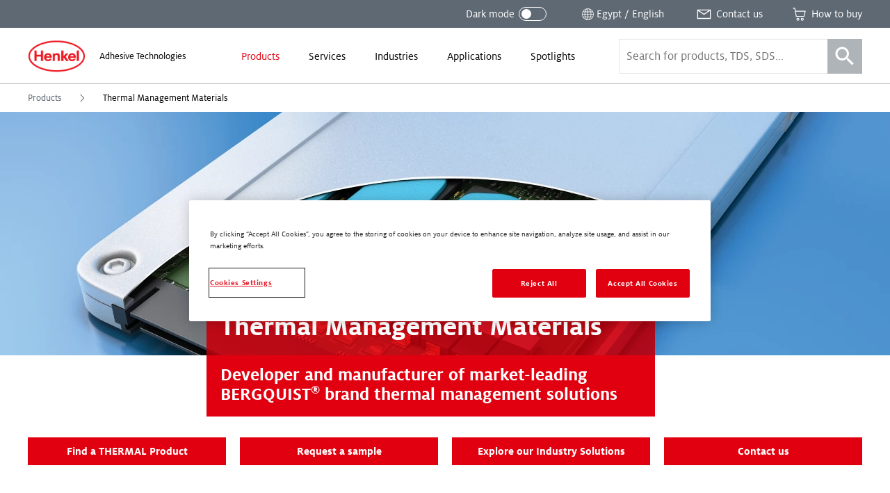

--- FILE ---
content_type: text/html; charset=UTF-8
request_url: https://www.henkel-adhesives.com/eg/en/products/thermal-management-materials.html
body_size: 80171
content:


<!DOCTYPE html>
<html lang="en-EG" dir="ltr" prefix="og: http://ogp.me/ns#">
  

<head>
  


<meta charset="UTF-8"/>
<meta name="viewport" content="width=device-width, initial-scale=1.0, minimum-scale=1.0"/>
<meta http-equiv="X-UA-Compatible" content="IE=edge"/>



<link rel="preconnect" href="https://dm.henkel-dam.com"/>
<link rel="dns-prefetch" href="https://dm.henkel-dam.com"/>


<meta name="format-detection" content="telephone=no"/>


  <meta name="description" content="Developer and manufacturer of market-leading BERGQUIST® brand thermal management solutions."/>


  <meta name="description" content="BERGQUIST® thermal management solutions provide reliability-enhancing, heat-dissipating performance. Explore Henkel&#39;s Thermal Materials portfolio."/>


  <meta property="og:title" content="Thermal Management Materials"/>

  <meta property="og:description" content="Developer and manufacturer of market-leading BERGQUIST® brand thermal management solutions."/>

  <meta property="og:image" content="https://dm.henkel-dam.com/is/image/henkel/bergquist-gap-filler-electronic-assembly-teardown"/>

  <meta property="og:image:alt" content="3d illustration of an electronic assembly utilizing bergquist thermally conductive liquid gap filler TGF 4000 a cut-away section of outer casing shows cured blue elastomer on top of components and just under the outer casing"/>

  <meta property="og:type" content="article"/>


<link rel="canonical" href="https://www.henkel-adhesives.com/eg/en/products/thermal-management-materials.html"/>

  <link rel="alternate" href="https://www.henkel-adhesives.com/dz/en/products/thermal-management-materials.html" hreflang="en-DZ"/>

  <link rel="alternate" href="https://www.henkel-adhesives.com/dz/fr/produits/thermal-management-materials.html" hreflang="fr-DZ"/>

  <link rel="alternate" href="https://www.henkel-adhesives.com/ar/en/products/thermal-management-materials.html" hreflang="en-AR"/>

  <link rel="alternate" href="https://www.henkel-adhesives.com/ar/es/productos/materiales-gestion-termica.html" hreflang="es-AR"/>

  <link rel="alternate" href="https://www.henkel-adhesives.com/at/en/products/thermal-management-materials.html" hreflang="en-AT"/>

  <link rel="alternate" href="https://www.henkel-adhesives.com/be/en/products/thermal-management-materials.html" hreflang="en-BE"/>

  <link rel="alternate" href="https://www.henkel-adhesives.com/be/fr/produits/thermal-management-materials.html" hreflang="fr-BE"/>

  <link rel="alternate" href="https://www.henkel-adhesives.com/br/en/products/thermal-management-materials.html" hreflang="en-BR"/>

  <link rel="alternate" href="https://www.henkel-adhesives.com/bg/en/products/thermal-management-materials.html" hreflang="en-BG"/>

  <link rel="alternate" href="https://www.henkel-adhesives.com/ca/en/products/thermal-management-materials.html" hreflang="en-CA"/>

  <link rel="alternate" href="https://www.henkel-adhesives.com/ca/fr/produits/thermal-management-materials.html" hreflang="fr-CA"/>

  <link rel="alternate" href="https://www.henkel-adhesives.com/cz/en/products/thermal-management-materials.html" hreflang="en-CZ"/>

  <link rel="alternate" href="https://www.henkel-adhesives.com/cl/en/products/thermal-management-materials.html" hreflang="en-CL"/>

  <link rel="alternate" href="https://www.henkel-adhesives.com/cl/es/productos/materiales-gestion-termica.html" hreflang="es-CL"/>

  <link rel="alternate" href="https://www.henkel-adhesives.com/cn/en/products/thermal-management-materials.html" hreflang="en-CN"/>

  <link rel="alternate" href="https://www.henkel-adhesives.com/cn/zh/products/thermal-management-materials.html" hreflang="zh-CN"/>

  <link rel="alternate" href="https://www.henkel-adhesives.com/co/en/products/thermal-management-materials.html" hreflang="en-CO"/>

  <link rel="alternate" href="https://www.henkel-adhesives.com/co/es/productos/materiales-gestion-termica.html" hreflang="es-CO"/>

  <link rel="alternate" href="https://www.henkel-adhesives.com/cr/en/products/thermal-management-materials.html" hreflang="en-CR"/>

  <link rel="alternate" href="https://www.henkel-adhesives.com/hr/en/products/thermal-management-materials.html" hreflang="en-HR"/>

  <link rel="alternate" href="https://www.henkel-adhesives.com/dk/en/products/thermal-management-materials.html" hreflang="en-DK"/>

  <link rel="alternate" href="https://www.henkel-adhesives.com/eg/en/products/thermal-management-materials.html" hreflang="en-EG"/>

  <link rel="alternate" href="https://www.henkel-adhesives.com/sv/en/products/thermal-management-materials.html" hreflang="en-SV"/>

  <link rel="alternate" href="https://www.henkel-adhesives.com/ee/en/products/thermal-management-materials.html" hreflang="en-EE"/>

  <link rel="alternate" href="https://www.henkel-adhesives.com/fi/en/products/thermal-management-materials.html" hreflang="en-FI"/>

  <link rel="alternate" href="https://www.henkel-adhesives.com/fr/en/products/thermal-management-materials.html" hreflang="en-FR"/>

  <link rel="alternate" href="https://www.henkel-adhesives.com/fr/fr/produits/thermal-management-materials.html" hreflang="fr-FR"/>

  <link rel="alternate" href="https://www.henkel-adhesives.com/de/en/products/thermal-management-materials.html" hreflang="en-DE"/>

  <link rel="alternate" href="https://www.henkel-adhesives.com/gr/en/products/thermal-management-materials.html" hreflang="en-GR"/>

  <link rel="alternate" href="https://www.henkel-adhesives.com/gt/en/products/thermal-management-materials.html" hreflang="en-GT"/>

  <link rel="alternate" href="https://www.henkel-adhesives.com/hn/en/products/thermal-management-materials.html" hreflang="en-HN"/>

  <link rel="alternate" href="https://www.henkel-adhesives.com/hu/en/products/thermal-management-materials.html" hreflang="en-HU"/>

  <link rel="alternate" href="https://www.henkel-adhesives.com/in/en/products/thermal-management-materials.html" hreflang="en-IN"/>

  <link rel="alternate" href="https://www.henkel-adhesives.com/id/en/products/thermal-management-materials.html" hreflang="en-ID"/>

  <link rel="alternate" href="https://www.henkel-adhesives.com/il/en/products/thermal-management-materials.html" hreflang="en-IL"/>

  <link rel="alternate" href="https://www.henkel-adhesives.com/it/en/products/thermal-management-materials.html" hreflang="en-IT"/>

  <link rel="alternate" href="https://www.henkel-adhesives.com/jp/en/products/thermal-management-materials.html" hreflang="en-JP"/>

  <link rel="alternate" href="https://www.henkel-adhesives.com/jp/ja/products/thermal-management-materials.html" hreflang="ja-JP"/>

  <link rel="alternate" href="https://www.henkel-adhesives.com/ke/en/products/thermal-management-materials.html" hreflang="en-KE"/>

  <link rel="alternate" href="https://www.henkel-adhesives.com/kr/en/products/thermal-management-materials.html" hreflang="en-KR"/>

  <link rel="alternate" href="https://www.henkel-adhesives.com/kr/ko/products/thermal-management-materials.html" hreflang="ko-KR"/>

  <link rel="alternate" href="https://www.henkel-adhesives.com/lv/en/products/thermal-management-materials.html" hreflang="en-LV"/>

  <link rel="alternate" href="https://www.henkel-adhesives.com/lt/en/products/thermal-management-materials.html" hreflang="en-LT"/>

  <link rel="alternate" href="https://www.henkel-adhesives.com/my/en/products/thermal-management-materials.html" hreflang="en-MY"/>

  <link rel="alternate" href="https://www.henkel-adhesives.com/mx/en/products/thermal-management-materials.html" hreflang="en-MX"/>

  <link rel="alternate" href="https://www.henkel-adhesives.com/mx/es/productos/materiales-gestion-termica.html" hreflang="es-MX"/>

  <link rel="alternate" href="https://www.henkel-adhesives.com/ma/en/products/thermal-management-materials.html" hreflang="en-MA"/>

  <link rel="alternate" href="https://www.henkel-adhesives.com/ma/fr/produits/thermal-management-materials.html" hreflang="fr-MA"/>

  <link rel="alternate" href="https://www.henkel-adhesives.com/nl/en/products/thermal-management-materials.html" hreflang="en-NL"/>

  <link rel="alternate" href="https://www.henkel-adhesives.com/nz/en/products/thermal-management-materials.html" hreflang="en-NZ"/>

  <link rel="alternate" href="https://www.henkel-adhesives.com/ni/en/products/thermal-management-materials.html" hreflang="en-NI"/>

  <link rel="alternate" href="https://www.henkel-adhesives.com/ng/en/products/thermal-management-materials.html" hreflang="en-NG"/>

  <link rel="alternate" href="https://www.henkel-adhesives.com/no/en/products/thermal-management-materials.html" hreflang="en-NO"/>

  <link rel="alternate" href="https://www.henkel-adhesives.com/ph/en/products/thermal-management-materials.html" hreflang="en-PH"/>

  <link rel="alternate" href="https://www.henkel-adhesives.com/pk/en/products/thermal-management-materials.html" hreflang="en-PK"/>

  <link rel="alternate" href="https://www.henkel-adhesives.com/pa/en/products/thermal-management-materials.html" hreflang="en-PA"/>

  <link rel="alternate" href="https://www.henkel-adhesives.com/pe/en/products/thermal-management-materials.html" hreflang="en-PE"/>

  <link rel="alternate" href="https://www.henkel-adhesives.com/pl/en/products/thermal-management-materials.html" hreflang="en-PL"/>

  <link rel="alternate" href="https://www.henkel-adhesives.com/pt/en/products/thermal-management-materials.html" hreflang="en-PT"/>

  <link rel="alternate" href="https://www.henkel-adhesives.com/ro/en/products/thermal-management-materials.html" hreflang="en-RO"/>

  <link rel="alternate" href="https://www.henkel-adhesives.com/rs/en/products/thermal-management-materials.html" hreflang="en-RS"/>

  <link rel="alternate" href="https://www.henkel-adhesives.com/sg/en/products/thermal-management-materials.html" hreflang="en-SG"/>

  <link rel="alternate" href="https://www.henkel-adhesives.com/si/en/products/thermal-management-materials.html" hreflang="en-SI"/>

  <link rel="alternate" href="https://www.henkel-adhesives.com/es/es/productos/materiales-gestion-termica.html" hreflang="es-ES"/>

  <link rel="alternate" href="https://www.henkel-adhesives.com/za/en/products/thermal-management-materials.html" hreflang="en-ZA"/>

  <link rel="alternate" href="https://www.henkel-adhesives.com/se/en/products/thermal-management-materials.html" hreflang="en-SE"/>

  <link rel="alternate" href="https://www.henkel-adhesives.com/ch/en/products/thermal-management-materials.html" hreflang="en-CH"/>

  <link rel="alternate" href="https://www.henkel-adhesives.com/ch/fr/produits/thermal-management-materials.html" hreflang="fr-CH"/>

  <link rel="alternate" href="https://www.henkel-adhesives.com/tw/en/products/thermal-management-materials.html" hreflang="en-TW"/>

  <link rel="alternate" href="https://www.henkel-adhesives.com/tw/zh_tw/products/thermal-management-materials.html" hreflang="zh-Hant-TW"/>

  <link rel="alternate" href="https://www.henkel-adhesives.com/tw/zh/products/thermal-management-materials.html" hreflang="zh-TW"/>

  <link rel="alternate" href="https://www.henkel-adhesives.com/tz/en/products/thermal-management-materials.html" hreflang="en-TZ"/>

  <link rel="alternate" href="https://www.henkel-adhesives.com/th/en/products/thermal-management-materials.html" hreflang="en-TH"/>

  <link rel="alternate" href="https://www.henkel-adhesives.com/tn/en/products/thermal-management-materials.html" hreflang="en-TN"/>

  <link rel="alternate" href="https://www.henkel-adhesives.com/tn/fr/produits/thermal-management-materials.html" hreflang="fr-TN"/>

  <link rel="alternate" href="https://www.henkel-adhesives.com/tr/en/products/thermal-management-materials.html" hreflang="en-TR"/>

  <link rel="alternate" href="https://www.henkel-adhesives.com/ua/en/products/thermal-management-materials.html" hreflang="en-UA"/>

  <link rel="alternate" href="https://www.henkel-adhesives.com/ae/en/products/thermal-management-materials.html" hreflang="en-AE"/>

  <link rel="alternate" href="https://www.henkel-adhesives.com/uk/en/products/thermal-management-materials.html" hreflang="en-GB"/>

  <link rel="alternate" href="https://www.henkel-adhesives.com/us/en/products/thermal-management-materials.html" hreflang="en-US"/>

  <link rel="alternate" href="https://www.henkel-adhesives.com/vn/en/products/thermal-management-materials.html" hreflang="en-VN"/>

  <link rel="alternate" href="https://www.henkel-adhesives.com" hreflang="x-default"/>



<script defer src="https://liveux.cnwebperformance.biz/collector/collector.min.js?id=webperf-henkel" crossorigin="anonymous"></script>


  <title>Thermal Management Materials | Bergquist - Henkel Adhesives</title>

  

  
<link rel="shortcut icon" href="/etc.clientlibs/henkel2/publish/clientlibrary/resources/img/favicon/favicon.ico"/>

<link rel="icon" type="image/png" href="/etc.clientlibs/henkel2/publish/clientlibrary/resources/img/favicon/favicon-16x16.png" sizes="16x16"/>
<link rel="icon" type="image/png" href="/etc.clientlibs/henkel2/publish/clientlibrary/resources/img/favicon/favicon-32x32.png" sizes="32x32"/>
<link rel="icon" type="image/png" href="/etc.clientlibs/henkel2/publish/clientlibrary/resources/img/favicon/favicon-64x64.png" sizes="64x64"/>

<link rel="apple-touch-icon" href="/etc.clientlibs/henkel2/publish/clientlibrary/resources/img/favicon/apple-touch-icon.png" sizes="180x180"/>

<meta name="msapplication-TileColor" content="#ffffff"/>
<meta name="msapplication-TileImage" content="/etc.clientlibs/henkel2/publish/clientlibrary/resources/img/favicon/mstile-150x150.png"/>

  
<script type="text/javascript">
(function() {
  var isDarkMode = checkDarkmode();

  if (!isDarkMode && 'URLSearchParams' in window) {
    var urlParams = new URLSearchParams(window.location.search);
    if (urlParams && urlParams.has('darkmode')) {
      var htmlDoc = document.querySelector('html');
      htmlDoc.classList.add('darkmode');
    }
  }

  function checkDarkmode() {
    var darkModeEnabled = localStorage.getItem('headarkmode');
    if (darkModeEnabled === 'true') {
      var htmlDoc = document.querySelector('html');
      htmlDoc.classList.add('darkmode');

      return true;
    }
  }
}());

// Check if we are on edit mode
window.isWcmmodeEdit = "false";

// IE11 CSS Variables Polyfill Injection
window.MSInputMethodContext && document.documentMode && document.write('<script src="https://cdn.jsdelivr.net/gh/nuxodin/ie11CustomProperties@4.1.0/ie11CustomProperties.min.js"><\/script>');
</script>



  




    
<link rel="stylesheet" href="/etc.clientlibs/henkel2/publish/clientlibrary.fontface/default.5a2fddb1a73d16ec620f48c81d05157e.css" type="text/css">




  






    
<link rel="stylesheet" href="/etc.clientlibs/henkel2/publish/clientlibrary.cbddfbed3bb2eeed35bc9c080476d24e.css" type="text/css">










  
  



  
</head>

  
  





<body class="content-page__body  " data-components="BodyScroll NoGridFallback LanguageNotification TrackPrint FontFaceObserver GtmTrackLinks AdobeTrackLinks" data-component-param-LanguageNotification='{ "linkSwitchNotificationMessage": "This content is only available in English. Would you like to proceed anyway?" }' data-config="{&#34;homePageUrl&#34;:&#34;/eg/en.html&#34;,&#34;expandedProductFacets&#34;:6,&#34;productFacets&#34;:[{&#34;name&#34;:&#34;data_sheet_type&#34;,&#34;label&#34;:&#34;Document Type&#34;,&#34;alias&#34;:&#34;documenttype&#34;},{&#34;name&#34;:&#34;category&#34;,&#34;label&#34;:&#34;Product Category&#34;,&#34;alias&#34;:&#34;productcategory&#34;},{&#34;name&#34;:&#34;substrates&#34;,&#34;label&#34;:&#34;Substrates 1&#34;,&#34;alias&#34;:&#34;substrates1&#34;},{&#34;name&#34;:&#34;substrates&#34;,&#34;label&#34;:&#34;Substrates 2&#34;,&#34;alias&#34;:&#34;substrates2&#34;},{&#34;name&#34;:&#34;brand&#34;,&#34;label&#34;:&#34;Brand&#34;,&#34;alias&#34;:&#34;brand&#34;},{&#34;name&#34;:&#34;physicalform&#34;,&#34;label&#34;:&#34;Physical Form&#34;,&#34;alias&#34;:&#34;physicalform&#34;},{&#34;name&#34;:&#34;curetype&#34;,&#34;label&#34;:&#34;Cure Type&#34;,&#34;alias&#34;:&#34;curetype&#34;},{&#34;name&#34;:&#34;fea&#34;,&#34;label&#34;:&#34;FEA Model Types&#34;,&#34;alias&#34;:&#34;feamodeltypes&#34;},{&#34;name&#34;:&#34;keycharacteristics&#34;,&#34;label&#34;:&#34;Key Characteristics&#34;,&#34;alias&#34;:&#34;keycharacteristics&#34;},{&#34;name&#34;:&#34;applications&#34;,&#34;label&#34;:&#34;Applications&#34;,&#34;alias&#34;:&#34;applications&#34;},{&#34;name&#34;:&#34;color&#34;,&#34;label&#34;:&#34;Color&#34;,&#34;alias&#34;:&#34;color&#34;},{&#34;name&#34;:&#34;industry&#34;,&#34;label&#34;:&#34;Industry&#34;,&#34;alias&#34;:&#34;industry&#34;}],&#34;solrDistributorsCollection&#34;:&#34;distributors&#34;,&#34;solrEndpoint&#34;:&#34;/solr&#34;,&#34;solrSearchCollection&#34;:&#34;henkel_en&#34;,&#34;brand&#34;:&#34;oneweb&#34;,&#34;country&#34;:&#34;EG&#34;,&#34;temperatureUnit&#34;:&#34;celsius&#34;,&#34;language&#34;:&#34;EN&#34;,&#34;mappedCountry&#34;:&#34;EG&#34;,&#34;contentDirection&#34;:&#34;ltr&#34;,&#34;isRtl&#34;:false,&#34;contactPagePath&#34;:&#34;/eg/en/about/contact-us.html&#34;,&#34;registerUrl&#34;:&#34;&#34;,&#34;loginUrl&#34;:&#34;&#34;,&#34;currentTreeHashes&#34;:[&#34;31c1f5f207767adfbcd42600f9de0d1f8d2b86cf&#34;,&#34;fc093a18e8202e8790ed2c1cb1e8b2ffda413a7f&#34;],&#34;clientlibPath&#34;:&#34;/etc.clientlibs/henkel2&#34;,&#34;renditions&#34;:[&#34;4096&#34;,&#34;3440&#34;,&#34;2048&#34;,&#34;1680&#34;,&#34;1440&#34;,&#34;1280&#34;,&#34;1024&#34;,&#34;768&#34;,&#34;640&#34;,&#34;480&#34;,&#34;320&#34;,&#34;100&#34;],&#34;dmDomain&#34;:&#34;dm.henkel-dam.com&#34;,&#34;isOneTrustEnabled&#34;:true}" data-wcmmode='{ "disabled": true}'>

  

<div class="detectedCountry" data-country=""></div>


<div data-components="CountryRedirect" data-component-param-CountryRedirect="{&#34;endpoint&#34;:&#34;/eg/en/products/thermal-management-materials/jcr:content.locations.json&#34;,&#34;currentCountryLabel&#34;:&#34;Egypt&#34;}">
</div>


<ul class="skiplinks__base container" data-components="SkipLinks">
  <li class="skiplinks__item">
    <a href="#maincontent" class="skiplinks__link" data-href="maincontent" data-ga-attributes='{&quot;navigation-type&quot;: &quot;Anchor&quot;, &quot;navigation-element&quot;: &quot;Skip to content&quot;}' data-adobe-analytics='{&quot;eventType&quot;:&quot;componentInteraction&quot;, &quot;type&quot;: &quot;Anchor&quot;, &quot;title&quot;: &quot;Skip to content&quot;, &quot;action&quot;: &quot;Navigation - Click&quot;}'>
      
  <span class="heli__svg-icons skiplinks__icon">
    <svg class="heli__svg-icon ic-arrow-right" focusable="false">
      <use xlink:href="#ic-arrow-right"></use>
    </svg>
  </span>

      <span class="skiplinks__text">Skip to content </span>
    </a>
  </li>
</ul>






    <script>
        (function (doc) {
            var $script = doc.createElement('script');
            $script.src = "https:\/\/cdn.cookielaw.org\/scripttemplates\/otSDKStub.js";
            $script.charset = 'UTF-8';
            $script.dataset['domainScript'] = "bcc95562\u002Da7a9\u002D4f7a\u002Dbf6b\u002D148f50820fc2";
            $script.dataset['language'] = "";
            $script.dataset['documentLanguage'] = "true";

            doc.head.appendChild($script);
        })(document);
    </script>


    <script type="text/javascript">
        var oneTrustBlockedStyles=document.createElement('style');
        oneTrustBlockedStyles.setAttribute('type','text/css');
        document.head.appendChild(oneTrustBlockedStyles);
        function OptanonWrapper() {
            window.dataLayer && window.dataLayer.push({event:'OneTrustGroupsUpdated'});
            window.dispatchEvent(new Event('OneTrustGroupsUpdated'));
            var activeGroups=OptanonActiveGroups.split(',').filter(function(n){return n;});
            oneTrustBlockedStyles.innerHTML=activeGroups.map(function(x){return activeGroups.map(function(y){return '.cookie-blocked-'+(x==y?x:x+"-"+y);}).join(',');}).join(',')+'{display:none}';
        }
    </script>






<div class="onetrustcookienote__placeholderWrapper" aria-hidden="true" data-components="OneTrustCookiePlaceholder">
  <div class="onetrustcookienote__placeholder">
    <a href="#" class="onetrustcookienote__placeholderLink" title="You have to accept the cookies to see this content">
      
  
  <div class="image__renditions " data-components="FallbackImage" data-component-param-FallbackImage='{
         "width": "", "height": "", "alt": "You have to accept the cookies to see this content", "title": "You have to accept the cookies to see this content",
         "imgClassName": "onetrustcookienote__placeholderImage", "pictureClassName": "",
         "fallback": "", "image": {&#34;src&#34;:&#34;https://dm.henkel-dam.com/is/image/henkel/808-cookie-small&#34;,&#34;focalPoint&#34;:&#34;0,0&#34;,&#34;quality&#34;:&#34;90&#34;,&#34;transparency&#34;:false}, "aspectRatio": "",
         "fit": "", "darkmode": ""
       }'>
    <noscript>
      <picture class="image__picture ">
        <img class="image__img onetrustcookienote__placeholderImage" src="https://dm.henkel-dam.com/is/image/henkel/808-cookie-small" alt="You have to accept the cookies to see this content" title="You have to accept the cookies to see this content"/>
      </picture>
    </noscript>
    
  </div>

      You have to accept the cookies to see this content
    </a>
  </div>
</div>







  <div class="heli__svg-sprite " aria-hidden="true"><svg width="0" height="0" style="position:absolute"><symbol id="ic-arrow-down" viewBox="0 0 64 64" xmlns="http://www.w3.org/2000/svg"><path d="M46.8 24.27L32.1 38.23l-15.26-13.7-1.98 2.21 17.3 15.54 16.69-15.86-2.05-2.15z"/></symbol><symbol id="ic-arrow-left" viewBox="0 0 64 64" xmlns="http://www.w3.org/2000/svg"><path d="M40.94 16.71l-2.26-2.14-16.59 17.45 16.26 17.9 2.3-2.09-14.31-15.76 14.6-15.36z"/></symbol><symbol viewBox="0 0 14 25" id="ic-arrow-left-thin" xmlns="http://www.w3.org/2000/svg"><path d="M12.188 25L0 12.5 12.188 0 14 1.886 3.652 12.5 14 23.114z"/></symbol><symbol id="ic-arrow-right" viewBox="0 0 64 64" xmlns="http://www.w3.org/2000/svg"><path d="M26.04 14.57l-2.25 2.14 14.59 15.36-14.31 15.76 2.3 2.09 16.26-17.9-16.59-17.45z"/></symbol><symbol viewBox="0 0 64 64" id="ic-arrow-right-thick" xmlns="http://www.w3.org/2000/svg"><g id="aearrow_right" transform="translate(24 14)"><path id="aeShape" d="M-1.784 1.751L1.784-1.75l17.681 18.009L2.141 34.71l-3.646-3.422 14.04-14.955z"/></g></symbol><symbol viewBox="0 0 14 25" id="ic-arrow-right-thin" xmlns="http://www.w3.org/2000/svg"><path d="M1.812 0L14 12.5 1.812 25 0 23.114 10.348 12.5 0 1.886z"/></symbol><symbol id="ic-arrow-up" viewBox="0 0 64 64" xmlns="http://www.w3.org/2000/svg"><path d="M32.06 21.06l-17.4 15.8 2.04 2.24 15.31-13.92 14.93 14.19 2.09-2.19-16.97-16.12z"/></symbol><symbol viewBox="0 0 29 40" id="ic-bookmark" xmlns="http://www.w3.org/2000/svg"><path d="M.917.083h28v25.834h-.001v14L14.663 28.463.917 39.917V.083z"/></symbol><symbol id="ic-burger-menu" viewBox="0 0 64 64" xmlns="http://www.w3.org/2000/svg"><path d="M14.49 37.97h34.44v2.81H14.49zM14.62 30.61h34.44v2.81H14.62zM14.63 23.21h34.44v2.82H14.63z"/></symbol><symbol viewBox="0 0 64 64" id="ic-calendar" xmlns="http://www.w3.org/2000/svg"><path d="M47.92 31V16.14h-7.44V13.9h-3.06v2.24H16.36V14H13.3v2.11H5.86V47h27.42a12.69 12.69 0 1014.64-16zM32.81 44.42H9V18.74h4.3v3h3.06v-3h21.06v2.91h3.06v-2.91h4.26v12a12.69 12.69 0 00-12 12.66c.01.35.04.68.07 1.02zm12.64 9a10.06 10.06 0 1110-10.05 10.05 10.05 0 01-10 10.09z"/><path d="M45.83 44.09v-5h-2.75v7.75h7.75v-2.75h-5z"/></symbol><symbol viewBox="0 0 64 64" id="ic-cart" xmlns="http://www.w3.org/2000/svg"><path d="M18.78 19.38l-2-11.08H8.1v3h6.09l5.68 29.89h30.94l5.09-21.81zm29.7 19H22.53l-3.17-15.74H52zM27.05 44.88a5.41 5.41 0 105.41 5.41 5.41 5.41 0 00-5.41-5.41zm0 8a2.58 2.58 0 112.58-2.57 2.58 2.58 0 01-2.58 2.55zM43.08 44.88a5.41 5.41 0 105.41 5.41 5.42 5.42 0 00-5.41-5.41zm0 8a2.58 2.58 0 112.57-2.57 2.57 2.57 0 01-2.57 2.55z"/></symbol><symbol id="ic-checkmark" viewBox="0 0 64 64" xmlns="http://www.w3.org/2000/svg"><path d="M54.3 18.11l-28.21 28.2L9.72 29.05l-2.04 1.94L24.1 48.3l-.02.02.88.88.16.17.95.94L56.29 20.1l-1.99-1.99z"/></symbol><symbol id="ic-close" viewBox="0 0 64 64" xmlns="http://www.w3.org/2000/svg"><path d="M48.21 17.81l-1.99-1.99L32 30.04 17.78 15.82l-1.99 1.99 14.22 14.22-14.22 14.21 1.99 1.99L32 34.02l14.22 14.21 1.99-1.99-14.22-14.21 14.22-14.22z"/></symbol><symbol viewBox="0 0 64 64" id="ic-contact" xmlns="http://www.w3.org/2000/svg"><path d="M6.75 14.62v34.76h50.5V14.62zm43.53 3L32.07 30.17 13 17.64zm3.47 28H10.37V20.14l21.72 14.2 21.66-14.83z"/></symbol><symbol viewBox="0 0 64 64" id="ic-cta-adhesive" xmlns="http://www.w3.org/2000/svg"><path d="M40.61 22.8v-5.71h-2.92l-4.43-10.4h-2.44l-4.44 10.4h-3v5.71H16.2v34.51h31.6V22.8zM32 10.8l2.71 6.29h-5.4zm-5.83 9h11.77v3H26.2zM45 54.57H19V44.31h26zm0-13H19V36.4h26zm0-7.92H19v-8.1h26z"/></symbol><symbol viewBox="0 0 64 64" id="ic-cta-buy-online" xmlns="http://www.w3.org/2000/svg"><path d="M56.61 37.18L24.49 23.11 22.6 25l14.09 31 2.57-.24 2.93-11.2 9.52 9.55L53.83 52l-9.47-9.47 12-2.83zM40.35 40.5l-2.69 10.13L27 27.44 51.32 38zM28.63 8h2.97v8.47h-2.97zM10.889 13.288l2.1-2.1 5.99 5.989-2.101 2.1zM7.39 29.23h8.47v2.97H7.39z"/></symbol><symbol viewBox="0 0 64 64" id="ic-cta-certificates" xmlns="http://www.w3.org/2000/svg"><path d="M15.74 18.94H28.4v2.72H15.74zM15.74 25.06H28.4v2.72H15.74zM15.74 31.18H28.4v2.72H15.74z"/><path d="M56.76 10.53H7.24v31.35H36v-3H9.87V13.53h44.26v25.35h-4.72v3h7.35zM51.52 26.4a8.86 8.86 0 01-2.11 5.74v21.33l-6.63-4.76L36 53.47V32.24a8.88 8.88 0 1115.52-5.84zm-14.83 0a5.95 5.95 0 105.94-5.94 5.94 5.94 0 00-5.94 5.94zm10.19 7.7a8.27 8.27 0 01-4.25 1.19 8.17 8.17 0 01-4.24-1.19v15.06L42.78 46l4.31 3"/></symbol><symbol viewBox="0 0 64 64" id="ic-cta-documents" xmlns="http://www.w3.org/2000/svg"><path d="M42.5 4.5H9.11v55h45.76v-44zM44 9.83l6.33 5.72H44zm7.95 46.73h-40.1V7.51H41v10.86h10.91z"/><path d="M19.5 23.96H44v2.97H19.5zM19.5 31.01H40v2.97H19.5zM19.5 37.95H43v2.97H19.5zM19.5 45.01h13v2.97h-13z"/></symbol><symbol viewBox="0 0 64 64" id="ic-cta-faq" xmlns="http://www.w3.org/2000/svg"><path d="M33.55 31.4a5.23 5.23 0 01.36-2.19 6.55 6.55 0 011.57-1.81 16 16 0 002.2-2.23 3.25 3.25 0 00.55-2 4.18 4.18 0 00-1.49-3.3 5.86 5.86 0 00-4-1.3 5.73 5.73 0 00-4.21 1.52 5.36 5.36 0 00-1.54 4h2.24a5.16 5.16 0 01.52-2.29 3 3 0 012.9-1.42 3.09 3.09 0 012.44.83 2.83 2.83 0 01.73 2 2.69 2.69 0 01-.5 1.55 3.68 3.68 0 01-.73.82l-1 .91a7.25 7.25 0 00-1.87 2.3 7 7 0 00-.43 2.65zm-.12 4.81V33.8H31v2.41z"/><path d="M7.93 9.5v36.32h6.46v8.68l10-8.75h31.68V9.5zm45.41 33.68H23.5L17 48.91v-5.66h-6.48v-31.1h42.82z"/></symbol><symbol viewBox="0 0 64 64" id="ic-cta-learn-more" xmlns="http://www.w3.org/2000/svg"><path class="atcls-2" d="M34.28 30.72h8.83v3.56h-8.83v8.83h-3.56v-8.83h-8.83v-3.56h8.83v-8.83h3.56zm25 1.78A26.83 26.83 0 1132.5 5.67 26.83 26.83 0 0159.33 32.5zm-3.58 0a23.25 23.25 0 10-23.2 23.25A23.25 23.25 0 0055.75 32.5z"/></symbol><symbol viewBox="0 0 64 64" id="ic-cta-lightbulb" xmlns="http://www.w3.org/2000/svg"><path d="M30.67 6.19h2.8v7.16h-2.8zM7.74 28.91h7.16v2.8H7.74zM43.11 17.348l5.063-5.062 1.98 1.98-5.063 5.062zM12.9 46.64l2.08 1.98 5.33-5.06-2.08-1.98-5.33 5.06zM13.906 14.256l1.98-1.98 5.063 5.063-1.98 1.98zM43.72 43.52l5.33 5.06 2.08-1.98-5.33-5.06-2.08 1.98zM49.1 29.05h7.16v2.8H49.1zM41.27 20.51a13.19 13.19 0 00-10.43-3.33 13.34 13.34 0 00-11.77 11.88 13.58 13.58 0 001.17 7 13.41 13.41 0 002 3.08c1.47 1.73 3.1 2.92 3.76 5.2h-2.61v2.8h2.95v1.44h-2.95v2.8l2.95.08v.33a6 6 0 1012.1 0v-.33l2.56-.11v-2.8h-2.6v-1.44H41v-2.8h-2.29s.61-1.52.7-1.68A8.43 8.43 0 0140.59 41a26 26 0 002.73-2.91 13.37 13.37 0 002.39-7.67 13.09 13.09 0 00-4.44-9.91zm-8.84 35.36a4.61 4.61 0 01-4.35-4.52h8.7a4.62 4.62 0 01-4.35 4.52zm4.35-7.24h-8.7v-1.54h8.7zM39.42 39l-.29.3a9.35 9.35 0 00-1.49 2.46 11 11 0 00-.86 2.5h-8.7A11 11 0 0027 41.27a9.91 9.91 0 00-1.37-2.07c-.53-.62-1.16-1.12-1.66-1.77a10.88 10.88 0 01-2.08-4.38A10.8 10.8 0 0139.6 22.69a10.62 10.62 0 013.59 8 11.06 11.06 0 01-1.06 4.7 10.19 10.19 0 01-1.29 2.06A19.57 19.57 0 0139.42 39z"/></symbol><symbol viewBox="0 0 64 64" id="ic-cta-location" xmlns="http://www.w3.org/2000/svg"><path d="M32 5.32A18.75 18.75 0 0013.16 24C13.16 38 32 58.68 32 58.68S50.84 38 50.84 24A18.75 18.75 0 0032 5.32zM15.77 24.53a16.23 16.23 0 0132.46 0C48.23 36.61 32 54.42 32 54.42S15.77 36.61 15.77 24.53z"/><path d="M32 17a7.8 7.8 0 107.79 7.8A7.8 7.8 0 0032 17zm0 12.5a4.69 4.69 0 114.68-4.68A4.68 4.68 0 0132 29.5z"/></symbol><symbol viewBox="0 0 19 19" id="ic-cta-my-bekron" xmlns="http://www.w3.org/2000/svg"><path d="M17.497 13.983a9.167 9.167 0 10-3.479 3.492l4.649 1.192-1.17-4.684z" fill="#EB0029"/><path d="M12.755 7.303L13.94 9.69l1.16-2.387h1.791l-3.556 6.98h-1.766l1.514-2.96-2.146-4.02h1.818zM5.503 5.116l1.324 3.657L8.23 5.116h1.687l.987 6.843H9.206L8.731 8.02h-.018l-1.567 3.94h-.675L4.974 8.02h-.017l-.545 3.939H2.725l1.107-6.843h1.671z" fill="#FFF"/></symbol><symbol viewBox="0 0 64 64" id="ic-cta-schedule" xmlns="http://www.w3.org/2000/svg"><path d="M47.92 31V16.14h-7.44V13.9h-3.06v2.24H16.36V14H13.3v2.11H5.86V47h27.42a12.69 12.69 0 1014.64-16zM32.81 44.42H9V18.74h4.3v3h3.06v-3h21.06v2.91h3.06v-2.91h4.26v12a12.69 12.69 0 00-12 12.66c.01.35.04.68.07 1.02zm12.64 9a10.06 10.06 0 1110-10.05 10.05 10.05 0 01-10 10.09z"/><path d="M45.83 44.09v-5h-2.75v7.75h7.75v-2.75h-5z"/></symbol><symbol viewBox="0 0 64 64" id="ic-cta-search" xmlns="http://www.w3.org/2000/svg"><path d="M41.33 37.33h-2.1l-.75-.72a17.38 17.38 0 10-1.87 1.87l.72.75v2.1l13.34 13.31 4-4-13.34-13.31zm-16 0a12 12 0 1112-12 12 12 0 01-12 12z"/></symbol><symbol viewBox="0 0 64 64" id="ic-documents" xmlns="http://www.w3.org/2000/svg"><path d="M42.5 4.5H9.11v55h45.76v-44zM44 9.83l6.33 5.72H44zm7.95 46.73h-40.1V7.51H41v10.86h10.91z"/><path d="M19.5 23.96H44v2.97H19.5zM19.5 31.01H40v2.97H19.5zM19.5 37.95H43v2.97H19.5zM19.5 45.01h13v2.97h-13z"/></symbol><symbol viewBox="0 0 46 56" id="ic-documentsCheck" xmlns="http://www.w3.org/2000/svg"><path d="M30.996 27.915l.008 3.11-21 .06-.008-3.11zm-20.989 6.97l25 .12-.014 3.11-25-.12zM22 41.945v3.11H10v-3.11z"/><path d="M33.358.445H.445v55.11h45.11V11.603L33.358.445zm-1.208 3.11l10.295 9.418v39.472H3.555V3.555H32.15z"/><path d="M34.555 2v9.445H44v3.11H31.445V2zM21.496 12.138l2.306 2.088-8.615 9.515-5.79-5.177 2.073-2.319 3.485 3.117z"/></symbol><symbol id="ic-download" viewBox="0 0 64 64" xmlns="http://www.w3.org/2000/svg"><path d="M46.91 23.71l-1.82-1.89-12.97 12.42L18.8 22.06l-1.77 1.93 15.13 13.86 14.75-14.14zM14.53 44.81h35.53v2.63H14.53z"/></symbol><symbol viewBox="0 0 40 41" id="ic-download2" xmlns="http://www.w3.org/2000/svg"><g fill="none" fill-rule="evenodd"><path d="M0 .94h40v40H0z"/><path d="M3.2 22.607v15.231h33.6V22.607H40V40.94H0V22.607h3.2zm18.114-15v20.116l7.6-7.017 2.276 1.804-11.428 10.551-11.429-10.55 2.276-1.805 7.601 7.017V7.607h3.104z" fill="#000"/></g></symbol><symbol id="ic-edit" viewBox="0 0 64 64" xmlns="http://www.w3.org/2000/svg"><path transform="rotate(-45 30.296 33.62)" d="M15.21 30.96h30.18v5.33H15.21z"/><path transform="rotate(-45 44.894 19.034)" d="M41.65 16.36h6.49v5.33h-6.49z"/><path d="M15.43 48.57l4.66-.95-3.75-3.75-.91 4.7z"/></symbol><symbol viewBox="0 0 64 64" id="ic-envelope" xmlns="http://www.w3.org/2000/svg"><path d="M6.75 14.62v34.76h50.5V14.62zm43.53 3L32.07 30.17 13 17.64zm3.47 28H10.37V20.14l21.72 14.2 21.66-14.83z"/></symbol><symbol viewBox="0 0 50 50" id="ic-exclusive-content" xmlns="http://www.w3.org/2000/svg"><g fill="none" fill-rule="evenodd"><path d="M0 0h50v50H0z" fill="#E20F0F"/><path d="M13.405 31.098v-4.343h2.015c1.47 0 2.597-.382 3.378-1.146.782-.765 1.173-1.842 1.173-3.231 0-1.39-.39-2.467-1.173-3.232C18.017 18.382 16.891 18 15.42 18H10v13.098h3.405zm1.129-7.088h-1.13v-3.265h1.13c1.25 0 1.876.544 1.876 1.633 0 1.088-.625 1.632-1.876 1.632zm10.093 7.088v-3.822c0-.834.182-1.468.547-1.902.365-.434.912-.651 1.641-.651.487 0 .938.104 1.355.312V22.03a1.919 1.919 0 00-.339-.035h-.269c-.648 0-1.216.142-1.702.426-.487.284-.898.692-1.233 1.225v-1.46h-3.145v8.912h3.145zm9.97.33a6.54 6.54 0 002.163-.348 5.018 5.018 0 001.711-.981 4.597 4.597 0 001.12-1.511c.273-.585.409-1.23.409-1.937 0-.707-.133-1.352-.4-1.937a4.442 4.442 0 00-1.12-1.511 5.267 5.267 0 00-1.702-.99 6.194 6.194 0 00-2.128-.357c-.776 0-1.491.122-2.146.365a5.286 5.286 0 00-1.693.999c-.475.423-.846.92-1.112 1.494-.266.573-.4 1.19-.4 1.85 0 .73.134 1.393.4 1.989a4.594 4.594 0 001.103 1.537 4.891 4.891 0 001.676.99 6.259 6.259 0 002.12.348zm.053-2.762c-.278 0-.542-.052-.79-.156a1.91 1.91 0 01-.643-.435 2.21 2.21 0 01-.435-.651 2.02 2.02 0 01-.165-.825c0-.278.055-.539.165-.782a2.25 2.25 0 01.435-.643c.18-.185.393-.33.642-.434.25-.104.513-.156.79-.156.279 0 .542.052.791.156.25.104.463.249.643.434.18.186.324.403.434.652.11.249.165.512.165.79 0 .29-.055.559-.165.808a2.21 2.21 0 01-.434.651 1.91 1.91 0 01-.643.435 2.026 2.026 0 01-.79.156z" fill="#FFF"/></g></symbol><symbol id="ic-filter" viewBox="0 0 64 64" xmlns="http://www.w3.org/2000/svg"><path d="M40.94 19.52v-2.6H30.86v2.6H12.7v2.18h18.16v2.71h10.08V21.7h10.79v-2.18H40.94zM27.88 28.47H17.8v2.52h-5.1v2.19h5.1v2.79h10.08v-2.79h23.85v-2.19H27.88v-2.52zM47.8 39.87H37.73v2.44H12.7v2.19h25.03v2.86H47.8V44.5h3.93v-2.19H47.8v-2.44z"/></symbol><symbol viewBox="0 0 128 128" id="ic-form-error" xmlns="http://www.w3.org/2000/svg"><path d="M5.333 112h117.334L64 10.667 5.333 112zm64-16H58.667V85.333h10.666V96zm0-21.333H58.667V53.333h10.666v21.334z"/></symbol><symbol viewBox="0 0 46 46" id="ic-glue-finder" xmlns="http://www.w3.org/2000/svg"><path d="M30.23 40.42c-.75 2.98-1.77 4.97-1.84 5.07l-.34.51H8.16l-.35-.51c-.11-.16-2.63-5.08-2.63-11.19 0-5.99 5.67-20.84 5.91-21.4l.88-.69 2.49-.03 1.21-8.93c.23-1.14.03-3.09 2.18-3.24v-.02h.25v.02c2.15.15 1.95 2.1 2.18 3.24l.02.12 1.19 8.81 2.74.03.88.69c.07.17.63 1.62 1.38 3.72-.98.16-1.93.43-2.82.81-.31-.84-.57-1.52-.75-1.95l-4.84-.07-4.81.07c-1.09 2.6-5.06 14-5.06 18.46 0 3.89 1.23 7.7 1.79 8.74h16.18c.21-.4.52-1.18.82-2.22.47.06.95.09 1.44.09.62.02 1.21-.04 1.79-.13zm10.2.34a1.303 1.303 0 01-1.86 0l-4.5-4.5a9.568 9.568 0 01-5.61 1.82c-4.74 0-8.67-3.45-9.43-7.98-.09-.52-.14-1.05-.14-1.59s.06-1.07.14-1.59c.76-4.53 4.69-7.98 9.43-7.98 5.29 0 9.57 4.29 9.57 9.57 0 2.24-.77 4.29-2.06 5.91l4.47 4.47c.51.52.51 1.35-.01 1.87zm-11.99-5.65a6.61 6.61 0 10-6.61-6.61c.01 3.65 2.96 6.61 6.61 6.61z"/></symbol><symbol viewBox="0 0 18 18" id="ic-location" xmlns="http://www.w3.org/2000/svg"><g fill-rule="evenodd"><path d="M17.413.196L.908 7.77a.462.462 0 00.116.874L8.33 9.87l.835 6.9a.462.462 0 00.872.15l7.98-16.1a.462.462 0 00-.605-.624zm-7.516 14.93l-.69-5.71a.462.462 0 00-.383-.4L2.657 7.984 16.612 1.58 9.897 15.125z"/><path d="M17.692 1.077l-8.077 15-1.153-6.923L1.538 8z"/></g></symbol><symbol id="ic-location-selector" viewBox="0 0 64 64" xmlns="http://www.w3.org/2000/svg"><path d="M31.83 10.41A21.6 21.6 0 1053.44 32a21.61 21.61 0 00-21.61-21.59zM12.25 32.86h7.13a30.29 30.29 0 001.1 7.14h-6.56a19.35 19.35 0 01-1.67-7.14zM33 22v-9.55a16.8 16.8 0 011.89.2 27.73 27.73 0 016 9.39zm8.52 2a27.61 27.61 0 011.1 6.86H33V24zM31 22h-7.86a27.65 27.65 0 016-9.45c.62-.08 1.25-.14 1.88-.16zm0 2v6.86h-9.64A28.09 28.09 0 0122.47 24zm-11.62 6.88h-7.12A19.46 19.46 0 0113.92 24h6.49a30.16 30.16 0 00-1.03 6.88zm2 2H31V40h-8.46a28.28 28.28 0 01-1.18-7.14zM31 42v9.62c-.52 0-1-.05-1.54-.11A27.4 27.4 0 0123.24 42zm2 0h7.75a27.55 27.55 0 01-6.2 9.45c-.51.07-1 .12-1.55.15zm0-2v-7.14h9.62A27.84 27.84 0 0141.45 40zm11.6-7.13h6.81A19.55 19.55 0 0149.75 40h-6.24a29.78 29.78 0 001.1-7.14zm0-2a30.16 30.16 0 00-1-6.86h6.16a19.46 19.46 0 011.66 6.86zM48.71 22H43a29.48 29.48 0 00-4.72-8.55A19.7 19.7 0 0148.71 22zm-22.84-8.68A29.34 29.34 0 0021 22h-6a19.69 19.69 0 0110.87-8.68zM15 42h6.16a29.64 29.64 0 005.07 8.83A19.72 19.72 0 0115 42zm23 8.68A29.13 29.13 0 0043 42h5.83a19.64 19.64 0 01-10.91 8.65z"/></symbol><symbol viewBox="0 0 40 40" id="ic-marker" xmlns="http://www.w3.org/2000/svg"><path fill="var(--ic-marker-outside-circle)" d="M40 20c0 11.04-8.96 20-20 20S0 31.04 0 20 8.96 0 20 0s20 8.96 20 20z"/><path fill="var(--ic-marker-inside-circle)" d="M27.5 20c0 4.14-3.36 7.5-7.5 7.5-4.14 0-7.5-3.36-7.5-7.5 0-4.14 3.36-7.5 7.5-7.5 4.14 0 7.5 3.36 7.5 7.5z"/></symbol><symbol id="ic-more" viewBox="0 0 60 60" xmlns="http://www.w3.org/2000/svg"><path d="M30 16c4.411 0 8-3.589 8-8s-3.589-8-8-8-8 3.589-8 8 3.589 8 8 8zM30 44c-4.411 0-8 3.589-8 8s3.589 8 8 8 8-3.589 8-8-3.589-8-8-8zM30 22c-4.411 0-8 3.589-8 8s3.589 8 8 8 8-3.589 8-8-3.589-8-8-8z"/></symbol><symbol viewBox="0 0 20 20" id="ic-phone" xmlns="http://www.w3.org/2000/svg"><path d="M19.191 15.074c-.052-.158-.384-.39-.996-.695a30.605 30.605 0 00-.708-.394c-.306-.166-.583-.319-.832-.459-.25-.14-.484-.275-.702-.406a17.221 17.221 0 00-.328-.23 3.685 3.685 0 00-.465-.282.859.859 0 00-.374-.091c-.175 0-.393.124-.655.373-.263.25-.503.52-.722.814-.218.292-.45.563-.694.812-.245.25-.446.374-.603.374a.892.892 0 01-.296-.065 3.058 3.058 0 01-.269-.112 4.9 4.9 0 01-.314-.183 8.096 8.096 0 00-.25-.151c-1.197-.665-2.224-1.425-3.08-2.282-.857-.856-1.618-1.883-2.282-3.081-.009-.017-.06-.1-.151-.25a4.728 4.728 0 01-.184-.314 2.841 2.841 0 01-.111-.269.887.887 0 01-.066-.295c0-.157.125-.358.374-.603.25-.244.52-.476.813-.695.293-.218.564-.458.813-.72.25-.263.374-.481.374-.656a.856.856 0 00-.092-.374 3.645 3.645 0 00-.282-.465 17.211 17.211 0 00-.23-.328 28.8 28.8 0 01-.406-.701c-.14-.25-.293-.527-.459-.833a31.177 31.177 0 00-.393-.708c-.306-.612-.538-.944-.695-.996a.734.734 0 00-.275-.04A4.32 4.32 0 003.726.9c-.38.088-.68.18-.898.276-.437.183-.9.716-1.39 1.6-.446.82-.669 1.634-.669 2.438 0 .236.016.465.046.688.03.223.085.474.164.754s.142.488.19.623c.048.135.138.378.269.728.13.35.21.563.236.642.306.857.669 1.621 1.088 2.294.69 1.12 1.632 2.276 2.826 3.469 1.193 1.193 2.349 2.135 3.468 2.825.673.42 1.438.782 2.295 1.089.078.026.292.104.642.236.35.13.592.22.728.268.135.049.343.112.622.19.28.08.532.134.754.165.224.03.453.046.689.046.804 0 1.617-.223 2.439-.669.883-.49 1.416-.953 1.6-1.39.096-.218.187-.518.275-.898a4.31 4.31 0 00.13-.924.731.731 0 00-.039-.276z" fill-rule="evenodd"/></symbol><symbol viewBox="0 0 64 64" id="ic-pin" xmlns="http://www.w3.org/2000/svg"><path d="M32 5.32A18.75 18.75 0 0013.16 24C13.16 38 32 58.68 32 58.68S50.84 38 50.84 24A18.75 18.75 0 0032 5.32zM15.77 24.53a16.23 16.23 0 0132.46 0C48.23 36.61 32 54.42 32 54.42S15.77 36.61 15.77 24.53z"/><path d="M32 17a7.8 7.8 0 107.79 7.8A7.8 7.8 0 0032 17zm0 12.5a4.69 4.69 0 114.68-4.68A4.68 4.68 0 0132 29.5z"/></symbol><symbol viewBox="0 0 64 64" id="ic-play" xmlns="http://www.w3.org/2000/svg"><g fill="none" fill-rule="evenodd"><circle fill="#004D90" cx="32" cy="32" r="32"/><path fill="#FFF" d="M32 1.05C14.906 1.05 1.05 14.905 1.05 32S14.905 62.95 32 62.95 62.95 49.095 62.95 32 49.095 1.05 32 1.05zm-6.82 45.114V17.836L47.213 32 25.18 46.164z" opacity=".9"/><path fill="#FFF" d="M32 1.05c17.094 0 30.95 13.856 30.95 30.95S49.095 62.95 32 62.95 1.05 49.095 1.05 32 14.905 1.05 32 1.05zm-6.82 16.786v28.328L47.213 32 25.18 17.836z"/></g></symbol><symbol viewBox="0 0 64 64" id="ic-play-hover" xmlns="http://www.w3.org/2000/svg"><g fill="none" fill-rule="evenodd"><circle fill="#FFF" cx="32" cy="32" r="32"/><path fill="#004D90" d="M32 1.05C14.906 1.05 1.05 14.905 1.05 32S14.905 62.95 32 62.95 62.95 49.095 62.95 32 49.095 1.05 32 1.05zm-6.82 45.114V17.836L47.213 32 25.18 46.164z" opacity=".9"/></g></symbol><symbol viewBox="0 0 64 64" id="ic-plus" xmlns="http://www.w3.org/2000/svg"><path class="brcls-2" d="M34.28 30.72h8.83v3.56h-8.83v8.83h-3.56v-8.83h-8.83v-3.56h8.83v-8.83h3.56zm25 1.78A26.83 26.83 0 1132.5 5.67 26.83 26.83 0 0159.33 32.5zm-3.58 0a23.25 23.25 0 10-23.2 23.25A23.25 23.25 0 0055.75 32.5z"/></symbol><symbol viewBox="0 0 64 64" id="ic-pointer" xmlns="http://www.w3.org/2000/svg"><path d="M56.61 37.18L24.49 23.11 22.6 25l14.09 31 2.57-.24 2.93-11.2 9.52 9.55L53.83 52l-9.47-9.47 12-2.83zM40.35 40.5l-2.69 10.13L27 27.44 51.32 38zM28.63 8h2.97v8.47h-2.97zM10.889 13.288l2.1-2.1 5.99 5.989-2.101 2.1zM7.39 29.23h8.47v2.97H7.39z"/></symbol><symbol viewBox="0 0 64 64" id="ic-question" xmlns="http://www.w3.org/2000/svg"><path d="M33.55 31.4a5.23 5.23 0 01.36-2.19 6.55 6.55 0 011.57-1.81 16 16 0 002.2-2.23 3.25 3.25 0 00.55-2 4.18 4.18 0 00-1.49-3.3 5.86 5.86 0 00-4-1.3 5.73 5.73 0 00-4.21 1.52 5.36 5.36 0 00-1.54 4h2.24a5.16 5.16 0 01.52-2.29 3 3 0 012.9-1.42 3.09 3.09 0 012.44.83 2.83 2.83 0 01.73 2 2.69 2.69 0 01-.5 1.55 3.68 3.68 0 01-.73.82l-1 .91a7.25 7.25 0 00-1.87 2.3 7 7 0 00-.43 2.65zm-.12 4.81V33.8H31v2.41z"/><path d="M7.93 9.5v36.32h6.46v8.68l10-8.75h31.68V9.5zm45.41 33.68H23.5L17 48.91v-5.66h-6.48v-31.1h42.82z"/></symbol><symbol viewBox="0 0 21 20" id="ic-redirect" xmlns="http://www.w3.org/2000/svg"><g fill-rule="evenodd"><path d="M16.923 19.23V6.539L15.77 7.692v10.385H1.923V4.23h10.385l1.154-1.154H.769V19.23z"/><path d="M20.23.77h-6.768l2.436 2.436-9.206 9.206 1.896 1.896 9.206-9.206 2.437 2.436z"/></g></symbol><symbol viewBox="0 0 64 64" id="ic-search" xmlns="http://www.w3.org/2000/svg"><path d="M41.33 37.33h-2.1l-.75-.72a17.38 17.38 0 10-1.87 1.87l.72.75v2.1l13.34 13.31 4-4-13.34-13.31zm-16 0a12 12 0 1112-12 12 12 0 01-12 12z"/></symbol><symbol id="ic-search" viewBox="0 0 64 64" xmlns="http://www.w3.org/2000/svg"><path d="M54.86 51.79l-15-15a14.17 14.17 0 10-2 2l15 15zM29 39a11.33 11.33 0 1111.3-11.3A11.34 11.34 0 0129 39z"/></symbol><symbol viewBox="0 0 64 64" id="ic-shopping-cart" xmlns="http://www.w3.org/2000/svg"><path d="M18.78 19.38l-2-11.08H8.1v3h6.09l5.68 29.89h30.94l5.09-21.81zm29.7 19H22.53l-3.17-15.74H52zM27.05 44.88a5.41 5.41 0 105.41 5.41 5.41 5.41 0 00-5.41-5.41zm0 8a2.58 2.58 0 112.58-2.57 2.58 2.58 0 01-2.58 2.55zM43.08 44.88a5.41 5.41 0 105.41 5.41 5.42 5.42 0 00-5.41-5.41zm0 8a2.58 2.58 0 112.57-2.57 2.57 2.57 0 01-2.57 2.55z"/></symbol><symbol viewBox="0 0 41 67" id="ic-slash" xmlns="http://www.w3.org/2000/svg"><path fill="currentColor" d="M4.393 67H0L36.607 0H41z"/></symbol><symbol id="ic-social-facebook" viewBox="0 0 64 64" xmlns="http://www.w3.org/2000/svg"><path d="M35.53 25.38v-2.75A1.45 1.45 0 0137 21h3.9v-5.9h-5.31c-5.89 0-7.23 4.39-7.23 7.21v3.1H25v6.87h3.44v17.15h6.87V32.25h5.1l.25-2.7.34-4.17z"/></symbol><symbol id="ic-social-instagram" viewBox="0 0 64 64" xmlns="http://www.w3.org/2000/svg"><path d="M52.73 23.4a15.11 15.11 0 00-1-5.06 10.58 10.58 0 00-6.1-6.1 15.11 15.11 0 00-5.06-1c-2.22-.1-2.94-.13-8.6-.13s-6.38 0-8.6.13a15.11 15.11 0 00-5.06 1 10.58 10.58 0 00-6.1 6.1 15.11 15.11 0 00-1 5.06c-.1 2.22-.13 2.94-.13 8.6s0 6.37.13 8.6a15.11 15.11 0 001 5.06 10.58 10.58 0 006.1 6.1 15.11 15.11 0 005.06 1c2.22.1 2.94.13 8.6.13s6.38 0 8.6-.13a15.11 15.11 0 005.06-1 10.58 10.58 0 006.1-6.1 15.11 15.11 0 001-5.06c.1-2.23.13-2.94.13-8.6s-.03-6.38-.13-8.6zM49 40.43a11.32 11.32 0 01-.72 3.87 6.9 6.9 0 01-4 4 11.32 11.32 0 01-3.87.72c-2.2.1-2.86.12-8.43.12s-6.23 0-8.43-.12a11.32 11.32 0 01-3.87-.72 6.9 6.9 0 01-4-4 11.32 11.32 0 01-.68-3.87c-.1-2.2-.12-2.86-.12-8.43s0-6.23.12-8.43a11.32 11.32 0 01.72-3.87 6.44 6.44 0 011.56-2.4 6.52 6.52 0 012.4-1.56 11.32 11.32 0 013.89-.74c2.2-.1 2.86-.12 8.43-.12s6.23 0 8.43.12a11.32 11.32 0 013.87.72 6.52 6.52 0 012.4 1.56 6.44 6.44 0 011.56 2.4 11.32 11.32 0 01.74 3.89c.1 2.2.12 2.86.12 8.43s-.04 6.23-.12 8.43z"/><path d="M32 21.29A10.71 10.71 0 1042.71 32 10.7 10.7 0 0032 21.29zM32 39a7 7 0 117-7 6.95 6.95 0 01-7 7zM43.13 18.36a2.51 2.51 0 102.51 2.51 2.5 2.5 0 00-2.51-2.51z"/></symbol><symbol id="ic-social-linkedin" viewBox="0 0 64 64" xmlns="http://www.w3.org/2000/svg"><path d="M16.23 31.88v15.25h7.27V26.37h-7.27v5.51zM19.86 16a3.64 3.64 0 103.64 3.64A3.63 3.63 0 0019.86 16zM47.22 32.75c-.49-3.92-2.29-6.38-7.58-6.38-3.14 0-5.25 1.16-6.11 2.8h-.09v-2.8h-5.79v20.76h6.05V36.84c0-2.71.52-5.34 3.87-5.34s3.57 3.1 3.57 5.52v10.11h6.24V35.72a25 25 0 00-.16-2.97z"/></symbol><symbol viewBox="0 0 64 64" id="ic-social-messenger" xmlns="http://www.w3.org/2000/svg"><path d="M42.813 27.436l-5.291 8.383a2.701 2.701 0 01-3.907.72l-4.207-3.155a1.08 1.08 0 00-1.3.005l-5.68 4.31c-.756.576-1.745-.328-1.237-1.133l5.288-8.388a2.701 2.701 0 013.905-.72l4.208 3.155a1.08 1.08 0 001.3-.005l5.68-4.31c.755-.576 1.745.332 1.241 1.138zM32 14c-10.139 0-18 7.429-18 17.459 0 5.246 2.151 9.782 5.652 12.913.293.261.473.63.482 1.026l.099 3.204a1.439 1.439 0 002.02 1.273l3.573-1.575c.302-.134.643-.157.963-.072 1.642.45 3.388.693 5.211.693 10.139 0 18-7.428 18-17.458C50 21.433 42.139 14 32 14z"/></symbol><symbol viewBox="0 0 64 64" id="ic-social-pinterest" xmlns="http://www.w3.org/2000/svg"><path d="M32 14c-9.94 0-18 8.059-18 18 0 7.37 4.432 13.702 10.774 16.486-.05-1.257-.009-2.766.313-4.133.347-1.461 2.317-9.808 2.317-9.808s-.575-1.15-.575-2.848c0-2.668 1.546-4.66 3.471-4.66 1.637 0 2.428 1.23 2.428 2.703 0 1.646-1.05 4.107-1.59 6.387-.45 1.91.958 3.467 2.842 3.467 3.41 0 5.707-4.38 5.707-9.57 0-3.945-2.657-6.898-7.49-6.898-5.46 0-8.862 4.072-8.862 8.62 0 1.569.463 2.675 1.187 3.53.333.394.38.553.259 1.004-.086.331-.285 1.129-.367 1.445-.12.456-.489.619-.901.45-2.515-1.026-3.686-3.78-3.686-6.876 0-5.114 4.312-11.245 12.864-11.245 6.872 0 11.395 4.973 11.395 10.311 0 7.061-3.925 12.337-9.712 12.337-1.943 0-3.771-1.051-4.397-2.244 0 0-1.045 4.147-1.267 4.948-.381 1.388-1.128 2.775-1.811 3.856A17.98 17.98 0 0032 50c9.94 0 18-8.059 18-18s-8.06-18-18-18z"/></symbol><symbol id="ic-social-snapchat" viewBox="0 0 64 64" xmlns="http://www.w3.org/2000/svg"><path d="M53.52 42.88c-6.3-1-9.12-7.47-9.23-7.74a2.35 2.35 0 01-.23-2c.42-1 1.82-1.44 2.75-1.74.22-.07.45-.14.62-.21 1.68-.66 2-1.34 2-1.8a1.47 1.47 0 00-1.11-1.2 2.26 2.26 0 00-.79-.15 1.69 1.69 0 00-.68.14 5.61 5.61 0 01-2.1.58 1.79 1.79 0 01-1.17-.39c0-.38.05-.77.08-1.18v-.13c.19-3 .43-6.72-.53-8.86a11.53 11.53 0 00-10.7-6.89h-.88a11.49 11.49 0 00-10.68 6.89c-1 2.13-.72 5.86-.53 8.86 0 .45.05.88.08 1.3a1.86 1.86 0 01-1.29.4 5.46 5.46 0 01-2.23-.59 1.25 1.25 0 00-.53-.11 1.83 1.83 0 00-1.78 1.17c-.08.4.08 1.2 2 2q.26.11.6.21c.93.3 2.33.74 2.75 1.74a2.35 2.35 0 01-.23 2c-.11.27-2.94 6.71-9.23 7.74a.52.52 0 00-.44.55.72.72 0 00.07.28c.27.63 1.46 1.52 5.6 2.16.31.05.44.55.62 1.37.07.31.14.66.25 1a.64.64 0 00.7.5 4.88 4.88 0 00.93-.14 12.79 12.79 0 012.46-.27 10.75 10.75 0 011.77.15 8.49 8.49 0 013.38 1.72c1.62 1.14 3.29 2.33 5.9 2.33h.56c2.61 0 4.28-1.19 5.91-2.33a8.42 8.42 0 013.36-1.72 11 11 0 011.78-.15 11.81 11.81 0 012.46.26 5.92 5.92 0 00.93.11h.06a.6.6 0 00.64-.48c.11-.36.18-.7.25-1 .2-.9.32-1.32.62-1.36 4.14-.65 5.33-1.53 5.6-2.15a.77.77 0 00.07-.29.52.52 0 00-.44-.58z"/></symbol><symbol viewBox="0 0 64 64" id="ic-social-tiktok" xmlns="http://www.w3.org/2000/svg"><path d="M47.801 28.565c-.294.029-.59.043-.885.045a9.61 9.61 0 01-8.041-4.346v14.799c0 6.04-4.897 10.937-10.938 10.937C21.898 50 17 45.103 17 39.062c0-6.04 4.897-10.937 10.938-10.937.228 0 .451.02.675.035v5.39c-.224-.027-.445-.069-.675-.069a5.582 5.582 0 000 11.165c3.083 0 5.806-2.43 5.806-5.513L33.798 14h5.157a9.605 9.605 0 008.851 8.575v5.99"/></symbol><symbol id="ic-social-twitter" viewBox="0 0 64 64" xmlns="http://www.w3.org/2000/svg"><path d="M51.38 21.36a16 16 0 01-4.55 1.23 7.85 7.85 0 003.49-4.33 15.88 15.88 0 01-5 1.9 8 8 0 00-5.8-2.47 7.88 7.88 0 00-7.93 7.81 7.56 7.56 0 00.21 1.79 22.65 22.65 0 01-16.4-8.17 7.75 7.75 0 002.46 10.43 8.08 8.08 0 01-3.6-1v.09a7.83 7.83 0 00.54 2.83 8 8 0 005.83 4.83 8 8 0 01-2.09.28 7.48 7.48 0 01-1.5-.15 7.93 7.93 0 007.42 5.43 16.07 16.07 0 01-9.86 3.34 16.84 16.84 0 01-1.89-.1 22.75 22.75 0 0012.16 3.5 22.09 22.09 0 0022-17.5 21.3 21.3 0 00.54-4.72v-1a16 16 0 003.97-4.02z"/></symbol><symbol id="ic-social-vk" viewBox="0 0 64 64" xmlns="http://www.w3.org/2000/svg"><path d="M52.55 43.25c-.06-.12-.11-.22-.16-.3a23.63 23.63 0 00-4.56-5.28v-.05c-1-1-1.66-1.63-1.93-2a1.84 1.84 0 01-.34-1.94 18.53 18.53 0 012.15-3.13l1.55-2c2.76-3.67 4-6 3.59-7l-.15-.23a1.32 1.32 0 00-.74-.4 3.69 3.69 0 00-1.52-.06l-6.88.05a.87.87 0 00-.48 0l-.31.07-.12.06-.09.08a.87.87 0 00-.27.25 2.33 2.33 0 00-.24.41 39.91 39.91 0 01-2.55 5.38c-.59 1-1.13 1.84-1.63 2.56a11.12 11.12 0 01-1.24 1.6 7.22 7.22 0 01-.91.83c-.27.2-.47.29-.62.26l-.4-.1a1.44 1.44 0 01-.54-.58 2.43 2.43 0 01-.27-.93c-.05-.38-.08-.7-.09-1s0-.65 0-1.14v-1-2c0-.74 0-1.27.06-1.68s0-.85 0-1.32a5 5 0 00-.09-1.08 3.64 3.64 0 00-.25-.77 1.3 1.3 0 00-.49-.57 2.84 2.84 0 00-.8-.32 16.22 16.22 0 00-3.23-.3q-4.44 0-5.71.57a3.44 3.44 0 00-.91.72q-.42.53-.12.57a2.9 2.9 0 012 1l.15.28a4.77 4.77 0 01.33 1.1 12.46 12.46 0 01.26 1.78 18.4 18.4 0 010 3c-.08.83-.16 1.47-.23 1.93a3.93 3.93 0 01-.32 1.13 5.42 5.42 0 01-.29.52.32.32 0 01-.12.12 1.77 1.77 0 01-.64.12 1.53 1.53 0 01-.82-.33 6.74 6.74 0 01-1-.92 13.65 13.65 0 01-1.16-1.64c-.43-.7-.87-1.53-1.33-2.48l-.38-.69c-.24-.45-.57-1.1-1-1.95s-.78-1.67-1.1-2.47a1.58 1.58 0 00-.58-.77l-.11-.07a1.71 1.71 0 00-.39-.2 3 3 0 00-.55-.16H8.44a1.64 1.64 0 00-1.36.46l-.1.14a.88.88 0 00-.07.38 2.06 2.06 0 00.14.65c1 2.24 2 4.41 3.12 6.49s2.1 3.77 2.93 5 1.67 2.47 2.53 3.6 1.43 1.86 1.71 2.18.49.55.65.71l.6.58a13.86 13.86 0 001.68 1.37c.74.53 1.56 1.06 2.46 1.58a13.45 13.45 0 003.14 1.26 10.9 10.9 0 003.49.4h2.75a1.91 1.91 0 001.26-.53l.1-.12a1.77 1.77 0 00.18-.44 2.71 2.71 0 00.08-.66 8.18 8.18 0 01.16-1.85 4.61 4.61 0 01.4-1.24 2.72 2.72 0 01.52-.7 2.18 2.18 0 01.4-.35.87.87 0 01.19-.08 1.49 1.49 0 011.35.37 7.85 7.85 0 011.46 1.38c.45.55 1 1.17 1.63 1.85a10.74 10.74 0 001.68 1.53l.47.29a6 6 0 001.25.52 2.64 2.64 0 001.33.12l6.12-.09a2.79 2.79 0 001.41-.3 1.17 1.17 0 00.59-.66 1.82 1.82 0 000-.81 3.66 3.66 0 00-.17-.63zm0 0"/></symbol><symbol id="ic-social-wechat" viewBox="0 0 64 64" xmlns="http://www.w3.org/2000/svg"><path d="M29.85 29.38a13.25 13.25 0 018.94-3.61 10.44 10.44 0 00-2.16-5.48 13.84 13.84 0 00-15.13-4.43c-4.06 1.32-7 3.87-8.26 8.06-1.32 4.53.44 8.93 4.6 11.87a1.18 1.18 0 01.54 1.56c-.29 1-.45 1.95-.7 3.09 1.37-.86 2.52-1.63 3.73-2.31a2.49 2.49 0 011.3-.22c1.25.11 2.48.29 3.84.46a10.59 10.59 0 013.3-8.99zm1.3-6.62a1.55 1.55 0 110 3.1 1.57 1.57 0 01-1.61-1.53 1.6 1.6 0 011.61-1.57zm-10 3.09a1.55 1.55 0 11.09-3.09 1.6 1.6 0 011.54 1.6 1.57 1.57 0 01-1.6 1.49z"/><path d="M48.16 31.24c-3.47-4.47-10.69-5.55-15.61-2.32-5.55 3.62-6.22 10.41-1.44 14.84a11.06 11.06 0 009 2.93c1.12-.12 2.24-.73 3.31-.62a11.51 11.51 0 013.18 1.34 3.17 3.17 0 00-.21-.82c-.69-1.25-.3-2 .77-3a8.87 8.87 0 001-12.35zm-14.09 4.05a1.31 1.31 0 01-1.3-1.24 1.31 1.31 0 112.61 0 1.3 1.3 0 01-1.31 1.24zm8 0A1.28 1.28 0 0140.85 34a1.3 1.3 0 011.29-1.24 1.28 1.28 0 011.26 1.35 1.24 1.24 0 01-1.28 1.17z"/></symbol><symbol viewBox="0 0 64 64" id="ic-social-whatsapp" xmlns="http://www.w3.org/2000/svg"><path d="M40.122 35.573c-.446-.223-2.637-1.301-3.046-1.45-.409-.149-.706-.223-1.003.223-.297.446-1.151 1.45-1.411 1.748-.26.297-.52.335-.966.111-.446-.223-1.882-.693-3.584-2.212-1.325-1.182-2.22-2.642-2.48-3.088-.26-.446-.028-.687.195-.91.2-.2.446-.52.669-.78.223-.26.297-.447.446-.744.148-.297.074-.558-.038-.78-.11-.224-1.002-2.418-1.374-3.31-.361-.87-.729-.752-1.003-.766a19.21 19.21 0 00-.854-.015c-.297 0-.78.111-1.189.557-.408.447-1.56 1.525-1.56 3.719s1.598 4.313 1.82 4.61c.223.299 3.143 4.8 7.615 6.731 1.063.46 1.894.734 2.541.94 1.068.339 2.04.29 2.807.176.857-.128 2.638-1.078 3.01-2.12.37-1.04.37-1.933.259-2.12-.111-.185-.408-.297-.854-.52zm-8.133 11.105h-.006a14.804 14.804 0 01-7.547-2.067l-.541-.321-5.612 1.472 1.498-5.471-.352-.561a14.79 14.79 0 01-2.267-7.891c.003-8.175 6.654-14.826 14.833-14.826a14.727 14.727 0 0110.482 4.348 14.738 14.738 0 014.339 10.49c-.004 8.175-6.655 14.827-14.827 14.827zm12.619-27.446A17.723 17.723 0 0031.988 14c-9.832 0-17.834 8.002-17.838 17.838a17.806 17.806 0 002.38 8.918L14 50l9.457-2.48a17.823 17.823 0 008.525 2.17h.007c9.832 0 17.835-8.002 17.839-17.838a17.732 17.732 0 00-5.22-12.62z"/></symbol><symbol id="ic-social-xing" viewBox="0 0 64 64" xmlns="http://www.w3.org/2000/svg"><path d="M26.27 22.36h-6.9l4.08 7.2-5.43 8.98h6.89l5.43-8.98-4.07-7.2zM47.57 16.62h-7.3L29.4 35.72l7 12.31h7.32l-7.01-12.31 10.86-19.1z"/></symbol><symbol id="ic-social-youtube" viewBox="0 0 64 64" xmlns="http://www.w3.org/2000/svg"><path d="M52.09 22.72a5 5 0 00-3.71-3.41C45.11 18.5 32 18.5 32 18.5s-13.11 0-16.38.81a5 5 0 00-3.71 3.41C11 25.72 11 32 11 32s0 6.28.88 9.28a5 5 0 003.71 3.41c3.27.81 16.38.81 16.38.81s13.11 0 16.38-.81a5 5 0 003.71-3.41C53 38.28 53 32 53 32s0-6.28-.91-9.28zm-24.38 15V26.3l11 5.7z"/></symbol><symbol viewBox="0 0 14.7 17.72" id="ic-spinner" xmlns="http://www.w3.org/2000/svg"><defs><style>.cmcls-1{fill:none;stroke:#afb4b9;stroke-miterlimit:10;stroke-width:2.83px}</style></defs><g id="cmLayer_2" data-name="Layer 2"><path class="cmcls-1" d="M13.76 14.46a7.44 7.44 0 11-4.9-13 7.33 7.33 0 012.73.52" id="cmLayer_1-2" data-name="Layer 1"/></g></symbol><symbol viewBox="0 0 40 40" id="ic-sustainability" xmlns="http://www.w3.org/2000/svg"><g fill="none" fill-rule="evenodd"><path d="M0 0h40v40H0z"/><path d="M26.408 23.813v3.227h11.614l-4.861 8.066h-6.753v3.227l-6.735-7.26 6.735-7.26zm-9.08 3.227v8.066H8.362c-1.476 0-2.399-1.53-1.66-2.755l3.2-5.312h7.424zm-6.939-13.015l3.194 9.219-2.916-1.614-5.806 9.638L0 23.2l3.376-5.603L.46 15.984l9.929-1.96zm24.87.75l4.481 7.439c.738 1.225-.184 2.755-1.66 2.755h-6.401l-3.712-6.16 7.291-4.034zM27.331 1.667L30.71 7.27l2.916-1.613-3.194 9.219-9.93-1.959 2.917-1.613-5.807-9.637h9.721zm-14.942.987c.739-1.225 2.583-1.225 3.321 0l3.2 5.31-3.711 6.162-7.291-4.033z" fill="#000" fill-rule="nonzero"/></g></symbol><symbol viewBox="0 0 40 40" id="ic-triangle" xmlns="http://www.w3.org/2000/svg"><path d="M9.299.924l25.148 19.299L9.299 39.522V.924z"/></symbol><symbol viewBox="0 0 30 30" id="ic-upload" xmlns="http://www.w3.org/2000/svg"><g fill="#5F6973"><path d="M7.143 7.59l2.2 2.124 4.086-3.946v18.518h3.142V5.768l4.086 3.946 2.2-2.125L15 0z"/><path d="M27 18.571v8.572H3V18.57H0V30h30V18.571z"/></g></symbol><symbol viewBox="0 0 20 30" id="ic-user" xmlns="http://www.w3.org/2000/svg"><circle cx="10" cy="7" r="7"/><path d="M17.273 17H2.727L0 30h20z"/></symbol><symbol viewBox="0 0 40 40" id="ic-warning" xmlns="http://www.w3.org/2000/svg"><g fill="none" fill-rule="evenodd"><circle fill="#828C96" cx="20" cy="20" r="20"/><path d="M21.976 23.044L22.89 9h-5.78l.914 14.044h3.952zM20 30c1.756 0 3-1.198 3-2.662 0-1.432-1.244-2.63-3-2.63-1.72 0-3 1.198-3 2.63C17 28.802 18.28 30 20 30z" fill="#FFF"/></g></symbol></svg></div>


<header class="header" role="banner">
  

<div class="header__base header__base--isSticky" data-components="Header SessionManager">
  <div class="header__top">
    

<div class="metanavigation__base" data-ga-wrapper='{&quot;navigation-type&quot;: &quot;Meta navigation&quot;}' data-adobe-analytics-wrapper='{&quot;type&quot;: &quot;Meta navigation&quot;}'>
  
  <div data-components="DarkModeSwitch" class="darkmodeswitch__wrapper darkmodeswitch--mviewport">
    <button class="darkmodeswitch__button">
      <span class="darkmodeswitch__text darkmodeswitch__text--dark isHidden">Dark mode</span>
      <span class="darkmodeswitch__text darkmodeswitch__text--light isHidden">Light mode</span>
      <div class="darkmodeswitch__switch"></div>
    </button>
  </div>


  <button class="metanavigation__location link__anchor" aria-controls="header__locationselector" aria-label="Open location selector" aria-expanded="false">
    
  <span class="heli__svg-icons metanavigation__locationIcon">
    <svg class="heli__svg-icon ic-location-selector" focusable="false">
      <use xlink:href="#ic-location-selector"></use>
    </svg>
  </span>

    <span class="metanavigation__locationText">Egypt / English</span>
  </button>

  
  

<div class="container ">
  <ul class="linklist__base" data-component-param-LinkList='{"isCollapsable": "false"}'>
    
    <li class="linklist__item linklist__child">
      
<div class="container">
  <div class="link__base">
    <a class="link__anchor" target="_self" title="Contact us" data-ga-attributes='{&quot;navigation-type&quot;: &quot;Link&quot;}' data-adobe-analytics='{"eventType":"componentInteraction", "title": "Contact us", "type": "Link", "action": "Navigation - Click"}' href="/eg/en/about/contact-us.html">
      
  <span class="heli__svg-icons link__icon">
    <svg class="heli__svg-icon ic-contact" focusable="false">
      <use xlink:href="#ic-contact"></use>
    </svg>
  </span>

      <span class="link__title">Contact us</span>
    </a>
  </div>
</div>

    


    </li>
<li class="linklist__item linklist__child">
      
<div class="container">
  <div class="link__base">
    <a class="link__anchor" target="_self" title="How to buy" data-ga-attributes='{&quot;navigation-type&quot;: &quot;Link&quot;}' data-adobe-analytics='{"eventType":"componentInteraction", "title": "How to buy", "type": "Link", "action": "Navigation - Click"}' href="/eg/en/about/how-to-buy.html">
      
  <span class="heli__svg-icons link__icon">
    <svg class="heli__svg-icon ic-shopping-cart" focusable="false">
      <use xlink:href="#ic-shopping-cart"></use>
    </svg>
  </span>

      <span class="link__title">How to buy</span>
    </a>
  </div>
</div>

    


    </li>


    
  </ul>
</div>

    



  
</div>

  </div>
  
  <div class="header__wrap container">
    
  
  <a class="header__link header__column header__leftColumn" href="/eg/en.html" data-ga-attributes='{&quot;navigation-type&quot;: &quot;Header&quot;, &quot;navigation-element&quot;: &quot;logo&quot;}' data-adobe-analytics='{&quot;eventType&quot;:&quot;componentInteraction&quot;, &quot;title&quot;: &quot;logo&quot;, &quot;type&quot;: &quot;Header&quot;, &quot;action&quot;: &quot;Navigation - Click&quot;}'>
    <div class="header__logo">
      <img src="/etc.clientlibs/henkel2/publish/clientlibrary/resources/img/henkel_logo.png" alt="Link to home page" class="logo__img"/>
    </div>
    
    <div class="header__brandText">Adhesive Technologies</div>
  </a>

    <div class="header__column header__centerColumn header__navigationmenu">
      

<div class="navigationmenu__header">
  <div class="navigationmenu__close" tabindex="0" aria-label="Close menu" role="button">
    
  <span class="heli__svg-icons navigationbar__icon navigationmenu__closeIcon">
    <svg class="heli__svg-icon ic-close" focusable="false">
      <use xlink:href="#ic-close"></use>
    </svg>
  </span>

  </div>
  <span>MENU</span>
</div>



<ul data-ga-attributes='{&quot;navigation-type&quot;: &quot;Header&quot;}' class="navigationmenu__wrap " role="menubar" aria-label="Main Navigation" data-components="NavigationMenu" data-component-param-NavigationMenu="{&#34;navigationMenuUrl&#34;:&#34;/eg/en.navigationmenu.html&#34;}">
  
  

  

  <li data-param-nodeHash="fc093a18e8202e8790ed2c1cb1e8b2ffda413a7f" class="navigationmenu__item
        navigationmenu__item--firstLevel
        " role="menuitem" aria-haspopup="false" aria-expanded="false">
    

    <div class="navigationmenu__linkWrap">
      
      
      <a class="navigationmenu__link navigationmenu__link--firstLevel " href="/eg/en/products.html" title="Products" data-ga-attributes='{"navigation-type": "Header", "navigation-element": "Products"}' data-adobe-analytics='{"eventType":"componentInteraction", "title": "Products", "type": "Header", "action": "Navigation - Click"}'>
        
        <span class="navigationmenu__linkSpan">Products</span>
      </a>
      
    </div>

    
    
  </li>
<li data-param-nodeHash="3aa779ae43f5bdc11f208eefec0a0ee72d962048" class="navigationmenu__item
        navigationmenu__item--firstLevel
        " role="menuitem" aria-haspopup="false" aria-expanded="false">
    

    <div class="navigationmenu__linkWrap">
      
      
      <a class="navigationmenu__link navigationmenu__link--firstLevel " href="/eg/en/services.html" title="Services" data-ga-attributes='{"navigation-type": "Header", "navigation-element": "Services"}' data-adobe-analytics='{"eventType":"componentInteraction", "title": "Services", "type": "Header", "action": "Navigation - Click"}'>
        
        <span class="navigationmenu__linkSpan">Services</span>
      </a>
      
    </div>

    
    
  </li>
<li data-param-nodeHash="1013e6cb1f7d214eaef886f3dc709a31f3b81565" class="navigationmenu__item
        navigationmenu__item--firstLevel
        " role="menuitem" aria-haspopup="false" aria-expanded="false">
    

    <div class="navigationmenu__linkWrap">
      
      
      <a class="navigationmenu__link navigationmenu__link--firstLevel " href="/eg/en/industries.html" title="Industries" data-ga-attributes='{"navigation-type": "Header", "navigation-element": "Industries"}' data-adobe-analytics='{"eventType":"componentInteraction", "title": "Industries", "type": "Header", "action": "Navigation - Click"}'>
        
        <span class="navigationmenu__linkSpan">Industries</span>
      </a>
      
    </div>

    
    
  </li>
<li data-param-nodeHash="4fb4dd0856a22cd48cb81fba86d30467954a35ce" class="navigationmenu__item
        navigationmenu__item--firstLevel
        " role="menuitem" aria-haspopup="false" aria-expanded="false">
    

    <div class="navigationmenu__linkWrap">
      
      
      <a class="navigationmenu__link navigationmenu__link--firstLevel " href="/eg/en/applications.html" title="Applications" data-ga-attributes='{"navigation-type": "Header", "navigation-element": "Applications"}' data-adobe-analytics='{"eventType":"componentInteraction", "title": "Applications", "type": "Header", "action": "Navigation - Click"}'>
        
        <span class="navigationmenu__linkSpan">Applications</span>
      </a>
      
    </div>

    
    
  </li>
<li data-param-nodeHash="54122621f017d25d3084a9d9cebfa6e0edea07f0" class="navigationmenu__item
        navigationmenu__item--firstLevel
        " role="menuitem" aria-haspopup="false" aria-expanded="false">
    

    <div class="navigationmenu__linkWrap">
      
      
      <a class="navigationmenu__link navigationmenu__link--firstLevel " href="/eg/en/spotlights.html" title="Spotlights" data-ga-attributes='{"navigation-type": "Header", "navigation-element": "Spotlights"}' data-adobe-analytics='{"eventType":"componentInteraction", "title": "Spotlights", "type": "Header", "action": "Navigation - Click"}'>
        
        <span class="navigationmenu__linkSpan">Spotlights</span>
      </a>
      
    </div>

    
    
  </li>


</ul>


<div class="metanavigation__base" data-ga-wrapper='{&quot;navigation-type&quot;: &quot;Meta navigation&quot;}' data-adobe-analytics-wrapper='{&quot;type&quot;: &quot;Meta navigation&quot;}'>
  
  <div data-components="DarkModeSwitch" class="darkmodeswitch__wrapper darkmodeswitch--mviewport">
    <button class="darkmodeswitch__button">
      <span class="darkmodeswitch__text darkmodeswitch__text--dark isHidden">Dark mode</span>
      <span class="darkmodeswitch__text darkmodeswitch__text--light isHidden">Light mode</span>
      <div class="darkmodeswitch__switch"></div>
    </button>
  </div>


  <button class="metanavigation__location link__anchor" aria-controls="header__locationselector" aria-label="Open location selector" aria-expanded="false">
    
  <span class="heli__svg-icons metanavigation__locationIcon">
    <svg class="heli__svg-icon ic-location-selector" focusable="false">
      <use xlink:href="#ic-location-selector"></use>
    </svg>
  </span>

    <span class="metanavigation__locationText">Egypt / English</span>
  </button>

  
  

<div class="container ">
  <ul class="linklist__base" data-component-param-LinkList='{"isCollapsable": "false"}'>
    
    <li class="linklist__item linklist__child">
      
<div class="container">
  <div class="link__base">
    <a class="link__anchor" target="_self" title="Contact us" data-ga-attributes='{&quot;navigation-type&quot;: &quot;Link&quot;}' data-adobe-analytics='{"eventType":"componentInteraction", "title": "Contact us", "type": "Link", "action": "Navigation - Click"}' href="/eg/en/about/contact-us.html">
      
  <span class="heli__svg-icons link__icon">
    <svg class="heli__svg-icon ic-contact" focusable="false">
      <use xlink:href="#ic-contact"></use>
    </svg>
  </span>

      <span class="link__title">Contact us</span>
    </a>
  </div>
</div>

    


    </li>
<li class="linklist__item linklist__child">
      
<div class="container">
  <div class="link__base">
    <a class="link__anchor" target="_self" title="How to buy" data-ga-attributes='{&quot;navigation-type&quot;: &quot;Link&quot;}' data-adobe-analytics='{"eventType":"componentInteraction", "title": "How to buy", "type": "Link", "action": "Navigation - Click"}' href="/eg/en/about/how-to-buy.html">
      
  <span class="heli__svg-icons link__icon">
    <svg class="heli__svg-icon ic-shopping-cart" focusable="false">
      <use xlink:href="#ic-shopping-cart"></use>
    </svg>
  </span>

      <span class="link__title">How to buy</span>
    </a>
  </div>
</div>

    


    </li>


    
  </ul>
</div>

    



  
</div>



  <div data-components="DarkModeSwitch" class="darkmodeswitch__wrapper darkmodeswitch--sviewport">
    <button class="darkmodeswitch__button">
      <span class="darkmodeswitch__text darkmodeswitch__text--dark isHidden">Dark mode</span>
      <span class="darkmodeswitch__text darkmodeswitch__text--light isHidden">Light mode</span>
      <div class="darkmodeswitch__switch"></div>
    </button>
  </div>


    </div>
    <div class="header__column header__centerColumn header__locationselector" id="header__locationselector">
      
<div class="container">
  <div class="locationselector__base" data-components="LocationSelector" data-component-param-LocationSelector='{ "locationSwitchMessage": "You have selected the %country% website in %language%. Product availability may be different. You will leave this page and get redirected there in %seconds% seconds.", "languageSwitchMessage": "This page is not available in %language%, you will be redirected to the homepage.", "locationSelectionMessage": "", "isGlobalPage": false }'>
    <div class="locationselector__header">
      <div class="locationselector__currentLocation">
        
  <span class="heli__svg-icons locationselector__currentLocationIcon">
    <svg class="heli__svg-icon ic-location-selector" focusable="false">
      <use xlink:href="#ic-location-selector"></use>
    </svg>
  </span>

        <span class="locationselector__currentLocationLabel">
          Egypt / English
        </span>
      </div>
      <button class="locationselector__close" tabindex="-1">Close</button>
    </div>
    <div class="locationselector__content">
      <button class="locationselector__collapseBtn dropdown__collapseIcon dropdown__collapseIcon-isVisible" aria-label="Collapse location selector">
  <span class="heli__svg-icons locationselector__collapseIcon locationselector__icon">
    <svg class="heli__svg-icon ic-arrow-left" focusable="false">
      <use xlink:href="#ic-arrow-left"></use>
    </svg>
  </span>
</button>
      <input class="locationselector__input dropdown__input" placeholder="Type to change location/language" aria-label="Location selector" data-bind="language" data-bind-attr="value"/>
      <button class="locationselector__clearIcon dropdown__clearBtn" aria-label="Clear location selector">
  <span class="heli__svg-icons locationselector__icon">
    <svg class="heli__svg-icon ic-close" focusable="false">
      <use xlink:href="#ic-close"></use>
    </svg>
  </span>
</button>
      
  <span class="heli__svg-icons locationselector__locationIcon dropdown__locationIcon dropdown__locationIcon-isVisible">
    <svg class="heli__svg-icon ic-location-selector" focusable="false">
      <use xlink:href="#ic-location-selector"></use>
    </svg>
  </span>

      <div class="locationselector__results dropdown__results">
        <ul class="dropdown__list">
          <li class="dropdown__item" aria-hidden="true" data-combinations="英语,Алжир,Anglais,DZ,Cezayir,Algeria,Alžyras,Aнглийски,Inggris,알제리,Argélia,Aнглійська,en,Algéria,Αλγερία,Angļu,Alžir,Angleščina,Αγγλικά,Alžirija,ภาษาอังกฤษ,Inglés,Angielski,영어,Algerije,阿爾及利亞,Alžeeria,Angol,Engels,แอลจีเรีย,Algérie,阿尔及利亚,Algerien,英語,Engleză,Inglês,Angličtina,İngilizce,Tiếng Anh,Aljazair,Argelia,Anglų Kalba,Inglise Keel,English,Aнглийский,Alžīrija,Algieria,Alžírsko,Inglese,アルジェリア,Englisch,Engleski,الجزائر">
            
            <a class="dropdown__link dropdown__itemText" href="/dz/en/products/thermal-management-materials.html" data-ga-attributes='{"navigation-type": "Country/Language", "navigation-element": "DZ > EN"}' data-adobe-analytics='{"eventType":"componentInteraction", "title": "DZ > EN", "type": "Country/Language", "action": "Navigation - Click"}' data-country="Algeria" data-language="English" data-target-type="country-switch" tabindex="-1">
              ‎Algeria, ‎English
            </a>
          </li>
<li class="dropdown__item" aria-hidden="true" data-combinations="Francia,Franču,Français,Алжир,Francés,Francouzština,DZ,Francese,Cezayir,Algeria,Prancis,Alžyras,Franceză,フランス語,알제리,Francoščina,Argélia,Algéria,Αλγερία,Francês,法语,Alžir,Francúzština,Alžirija,프랑스어,французька,Γαλλικά,Prancūzų Kalba,fr,Algerije,Fransızca,阿爾及利亞,Alžeeria,แอลจีเรีย,Algérie,阿尔及利亚,Algerien,французский,法語,френски,Aljazair,Argelia,Francuski,Alžīrija,Algieria,Frans,Alžírsko,アルジェリア,الجزائر,ภาษาฝรั่งเศส,Französisch,Prantsuse Keel">
            
            <a class="dropdown__link dropdown__itemText" href="/dz/fr/produits/thermal-management-materials.html" data-ga-attributes='{"navigation-type": "Country/Language", "navigation-element": "DZ > FR"}' data-adobe-analytics='{"eventType":"componentInteraction", "title": "DZ > FR", "type": "Country/Language", "action": "Navigation - Click"}' data-country="Algeria" data-language="Français" data-target-type="country-switch" tabindex="-1">
              ‎Algérie, ‎Français (‎Algeria)
            </a>
          </li>
<li class="dropdown__item" aria-hidden="true" data-combinations="ภาษาอังกฤษ,Inglés,Argentinien,Angielski,Anglų kalba,英语,Espanhol,Angol,Anglais,Engels,อาร์เจนตินา,アルゼンチン,阿根廷,英語,Argentiina,Inglise keel,Aнглийски,Inggris,Argentīna,Engleză,Argentina,Inglês,Angličtina,Aнглійська,İngilizce,en,Tiếng Anh,Argentinië,Arjantin,Argentína,Аргентина,Argentine,AR,English,Argentyna,Αργεντινή,Aнглийский,Angļu,Angleščina,Inglese,Englisch,Engleski,Αγγλικά,Аржентина,아르헨티나">
            
            <a class="dropdown__link dropdown__itemText" href="/ar/en/products/thermal-management-materials.html" data-ga-attributes='{"navigation-type": "Country/Language", "navigation-element": "AR > EN"}' data-adobe-analytics='{"eventType":"componentInteraction", "title": "AR > EN", "type": "Country/Language", "action": "Navigation - Click"}' data-country="Argentina" data-language="English" data-target-type="country-switch" tabindex="-1">
              ‎Argentina, ‎English
            </a>
          </li>
<li class="dropdown__item" aria-hidden="true" data-combinations="Espagnol,西班牙语,Argentinien,Spagnolo,スペイン語,Испански,Español,Španščina,Tiếng Tây Ban Nha,Španski,Espanhol,อาร์เจนตินา,Ισπανικά,Spaans,アルゼンチン,Spanish,Spāņu,阿根廷,스페인어,Argentiina,Španielčina,Hispaania keel,ภาษาสเปน,Argentīna,Španělština,Argentina,Spanyol,Hiszpański,Spaniolă,Iспанська,Argentinië,Arjantin,Argentína,Аргентина,es,Argentine,AR,Argentyna,Αργεντινή,西班牙語,Spanisch,Аржентина,İspanyolca,Ispanų kalba,Испанский,아르헨티나">
            
            <a class="dropdown__link dropdown__itemText" href="/ar/es/productos/materiales-gestion-termica.html" data-ga-attributes='{"navigation-type": "Country/Language", "navigation-element": "AR > ES"}' data-adobe-analytics='{"eventType":"componentInteraction", "title": "AR > ES", "type": "Country/Language", "action": "Navigation - Click"}' data-country="Argentina" data-language="Spanish" data-target-type="country-switch" tabindex="-1">
              ‎Argentina, ‎Español
            </a>
          </li>
<li class="dropdown__item" aria-hidden="true" data-combinations="Inglés,Angielski,Anglų kalba,영어,英语,Angol,Anglais,Engels,英語,Inglise keel,Aнглийски,Inggris,Engleză,Inglês,オーストラリア,Angličtina,Aнглійська,İngilizce,en,Tiếng Anh,ออสเตรเลีย,English,Aнглийский,AU,Angļu,澳大利亞,Angleščina,Inglese,Australie,Englisch,Engleski,Αγγλικά,Australia">
            
            <a class="dropdown__link dropdown__itemText" href="/au/en.html" data-ga-attributes='{"navigation-type": "Country/Language", "navigation-element": "AU > EN"}' data-adobe-analytics='{"eventType":"componentInteraction", "title": "AU > EN", "type": "Country/Language", "action": "Navigation - Click"}' data-country="Australia" data-language="English" data-target-type="country-switch" tabindex="-1">
              ‎Australia, ‎English
            </a>
          </li>
<li class="dropdown__item" aria-hidden="true" data-combinations="오스트리아,Avstrija,英语,Anglais,Austria,オーストリア,Αυστρία,ออสเตรีย,Aнглийски,Inggris,Австрія,Autriche,Aнглійська,en,Österreich,AT,Rakousko,Angļu,Angleščina,Αγγλικά,Avusturya,Ausztria,ภาษาอังกฤษ,Австрия,奥地利,Inglés,Rakúsko,Angielski,영어,Áo,Angol,Engels,Austrija,英語,Engleză,Inglês,Angličtina,İngilizce,Tiếng Anh,Oostenrijk,Anglų Kalba,Inglise Keel,English,Áustria,Aнглийский,Inglese,Englisch,Engleski,奧地利">
            
            <a class="dropdown__link dropdown__itemText" href="/at/en/products/thermal-management-materials.html" data-ga-attributes='{"navigation-type": "Country/Language", "navigation-element": "AT > EN"}' data-adobe-analytics='{"eventType":"componentInteraction", "title": "AT > EN", "type": "Country/Language", "action": "Navigation - Click"}' data-country="Austria" data-language="English" data-target-type="country-switch" tabindex="-1">
              ‎Austria, ‎English
            </a>
          </li>
<li class="dropdown__item" aria-hidden="true" data-combinations="de,오스트리아,Nemščina,Niemiecki,Avstrija,독일어,Jerman,Nemački,Austria,Allemand,Német,Tedesco,オーストリア,德语,Αυστρία,ออสเตรีย,Hемецкий,Австрія,Němčina,Duits,Almanca,Autriche,Österreich,Hімецька,Alemán,Germană,Deutsch,AT,Rakousko,Γερμανικά,Vācu,Avusturya,Ausztria,Австрия,奥地利,Rakúsko,German,德語,Áo,Vokiečių Kalba,Alemão,Hемски,Njemački,Austrija,Nemčina,เยอรมัน,Saksa Keel,Oostenrijk,Áustria,Tiếng Đức,奧地利,ドイツ語">
            
            <a class="dropdown__link dropdown__itemText" href="/at/de.html" data-ga-attributes='{"navigation-type": "Country/Language", "navigation-element": "AT > DE"}' data-adobe-analytics='{"eventType":"componentInteraction", "title": "AT > DE", "type": "Country/Language", "action": "Navigation - Click"}' data-country="Austria" data-language="German" data-target-type="country-switch" tabindex="-1">
              ‎Österreich, ‎Deutsch (‎Austria)
            </a>
          </li>
<li class="dropdown__item" aria-hidden="true" data-combinations="Francia,Franču,Beļģija,Français,比利時,벨기에,Francés,Francouzština,Francese,Belgicko,Белгия,Бельгия,Prancis,Franceză,België,Francoščina,Belgien,Belgio,เบลเยียม,Belçika,Bélgica,Belgium,Francês,法语,Francúzština,Tiếng Pháp,BE,프랑스어,французька,Γαλλικά,Bỉ,Prancūzų Kalba,fr,Fransızca,French,Belgija,Французский,Belgia,Belgie,Belgique,比利时,Βέλγιο,法語,френски,Francuski,Frans,Бельгія,ภาษาฝรั่งเศส,Französisch,Prantsuse Keel">
            
            <a class="dropdown__link dropdown__itemText" href="/be/fr/produits/thermal-management-materials.html" data-ga-attributes='{"navigation-type": "Country/Language", "navigation-element": "BE > FR"}' data-adobe-analytics='{"eventType":"componentInteraction", "title": "BE > FR", "type": "Country/Language", "action": "Navigation - Click"}' data-country="Belgium" data-language="French" data-target-type="country-switch" tabindex="-1">
              ‎Belgique, ‎Français (‎Belgium)
            </a>
          </li>
<li class="dropdown__item" aria-hidden="true" data-combinations="Beļģija,Anglų kalba,英语,Anglais,比利時,벨기에,Английский,Belgicko,Белгия,Бельгия,Aнглийски,Inggris,België,Belgien,Belgio,Aнглійська,en,เบลเยียม,Belçika,Bélgica,Belgium,Angļu,Angleščina,Αγγλικά,ภาษาอังกฤษ,BE,Inglés,Bỉ,Angielski,영어,Angol,Engels,Belgija,Belgia,Belgie,Belgique,英語,比利时,Engleză,Βέλγιο,Inglês,Angličtina,İngilizce,Tiếng Anh,Inglise Keel,English,Inglese,Englisch,Engleski,Бельгія">
            
            <a class="dropdown__link dropdown__itemText" href="/be/en/products/thermal-management-materials.html" data-ga-attributes='{"navigation-type": "Country/Language", "navigation-element": "BE > EN"}' data-adobe-analytics='{"eventType":"componentInteraction", "title": "BE > EN", "type": "Country/Language", "action": "Navigation - Click"}' data-country="Belgium" data-language="English" data-target-type="country-switch" tabindex="-1">
              ‎Belgium, ‎English
            </a>
          </li>
<li class="dropdown__item" aria-hidden="true" data-combinations="Holandčina,Hollandi Keel,BE,荷兰语,Bỉ,Belanda,Beļģija,Ολλανδικά,比利時,벨기에,Nizozemština,Belgija,Belgia,Belgicko,Nizozemščina,Нидерландски,Белгия,Бельгия,Belgie,ภาษาดัตช์,Belgique,Nederlands,比利时,België,Belgien,Βέλγιο,Голландська,Belgio,เบลเยียม,네덜란드어,Belçika,Bélgica,Belgium,Nizozemski,Holandski,Бельгія,Dutch,Olandų kalba,nl">
            
            <a class="dropdown__link dropdown__itemText" href="/be/nl.html" data-ga-attributes='{"navigation-type": "Country/Language", "navigation-element": "BE > NL"}' data-adobe-analytics='{"eventType":"componentInteraction", "title": "BE > NL", "type": "Country/Language", "action": "Navigation - Click"}' data-country="Belgium" data-language="Dutch" data-target-type="country-switch" tabindex="-1">
              ‎België, ‎Nederlands (‎Belgium)
            </a>
          </li>
<li class="dropdown__item" aria-hidden="true" data-combinations="巴西,pt,Brazilija,บราซิล,포르투갈어,Portugāļu,Portugalština,Βραζιλία,Portugál,Portugis,Portugués,Portuguese,Brazil,Πορτογαλικά,Португалски,Brazílie,Portugalščina,葡萄牙语,Brazylia,Brazília,Portugees,Португальский,Portugalski,Brazilia,Brazilië,Brasile,Brasilien,Português,ブラジル,Portoghese,브라질,Бразилия,Portugali keel,Portugheză,葡萄牙語,โปรตุเกส,Brezilya,BR,Brasil,Portugiesisch,ポルトガル語,Бразилія,Brasiilia,Portugais,Brazīlija,Brésil,Tiếng Bồ Đào Nha,Portugalų kalba,Portugalčina,Португальська,Portekizce">
            
            <a class="dropdown__link dropdown__itemText" href="/br/pt.html" data-ga-attributes='{"navigation-type": "Country/Language", "navigation-element": "BR > PT"}' data-adobe-analytics='{"eventType":"componentInteraction", "title": "BR > PT", "type": "Country/Language", "action": "Navigation - Click"}' data-country="Brazil" data-language="Portuguese" data-target-type="country-switch" tabindex="-1">
              ‎Brasil, ‎Português (‎Brazil)
            </a>
          </li>
<li class="dropdown__item" aria-hidden="true" data-combinations="巴西,Brazilija,บราซิล,Anglų kalba,英语,Βραζιλία,Anglais,Brazil,Brazílie,Brazylia,Brazília,Inglise keel,Aнглийски,Inggris,Brazilia,Aнглійська,en,Brazilië,Brasile,Brasilien,Angļu,ブラジル,Angleščina,브라질,Αγγλικά,Бразилия,ภาษาอังกฤษ,Inglés,Brezilya,Angielski,영어,BR,Angol,Brasil,Engels,Бразилія,英語,Brasiilia,Engleză,Inglês,Angličtina,Brazīlija,İngilizce,Tiếng Anh,Brésil,English,Aнглийский,Inglese,Englisch,Engleski">
            
            <a class="dropdown__link dropdown__itemText" href="/br/en/products/thermal-management-materials.html" data-ga-attributes='{"navigation-type": "Country/Language", "navigation-element": "BR > EN"}' data-adobe-analytics='{"eventType":"componentInteraction", "title": "BR > EN", "type": "Country/Language", "action": "Navigation - Click"}' data-country="Brazil" data-language="English" data-target-type="country-switch" tabindex="-1">
              ‎Brazil, ‎English
            </a>
          </li>
<li class="dropdown__item" aria-hidden="true" data-combinations="Болгария,Anglų kalba,Bulgaaria,Bulgārija,英语,Anglais,Bulgária,Английский,Aнглийски,Inggris,Болгарія,Aнглійська,en,Angļu,保加利亞,Angleščina,Bułgaria,Αγγλικά,保加利亚,ภาษาอังกฤษ,Bulharsko,Inglés,BG,Angielski,영어,България,Bolgarija,Bulgarie,Angol,Engels,불가리아,Βουλγαρία,Bulgarije,Bulgaria,บัลแกเรีย,英語,Bulgarija,Engleză,Inglês,Angličtina,İngilizce,Tiếng Anh,Bulgarien,Inglise Keel,English,Bugarska,Inglese,Englisch,Bulgaristan,Engleski">
            
            <a class="dropdown__link dropdown__itemText" href="/bg/en/products/thermal-management-materials.html" data-ga-attributes='{"navigation-type": "Country/Language", "navigation-element": "BG > EN"}' data-adobe-analytics='{"eventType":"componentInteraction", "title": "BG > EN", "type": "Country/Language", "action": "Navigation - Click"}' data-country="Bulgaria" data-language="English" data-target-type="country-switch" tabindex="-1">
              ‎Bulgaria, ‎English
            </a>
          </li>
<li class="dropdown__item" aria-hidden="true" data-combinations="保加利亚语,болгарська,Bulharsko,BG,bg,Болгария,Bulharčina,Bulgaaria,Bulgārija,България,Bolgarija,Bulgarie,Bulgária,Búlgaro,Bulgaaria keel,불가리아,Bulgaro,Bulgarca,Βουλγάρικα,Βουλγαρία,Bulgarije,Tiếng Bun-ga-ri,Bulgaria,บัลแกเรีย,保加利亞語,Bulgarija,Bulgară,Bulharština,Bulgarų kalba,Bolgarščina,Bulgaars,Болгарія,ภาษาบัลแกเรีย,Bulgarian,Bulgarien,Bulgāru,Bugarska,保加利亞,Bolgár,Bulgaristan,Bułgaria,保加利亚,Bugarski,Bulgarisch">
            
            <a class="dropdown__link dropdown__itemText" href="/bg/bg.html" data-ga-attributes='{"navigation-type": "Country/Language", "navigation-element": "BG > BG"}' data-adobe-analytics='{"eventType":"componentInteraction", "title": "BG > BG", "type": "Country/Language", "action": "Navigation - Click"}' data-country="Bulgaria" data-language="Bulgarian" data-target-type="country-switch" tabindex="-1">
              ‎България, ‎България (‎Bulgaria)
            </a>
          </li>
<li class="dropdown__item" aria-hidden="true" data-combinations="캐나다,ภาษาอังกฤษ,Inglés,Angielski,Anglų kalba,영어,英语,Kanāda,Angol,Καναδάς,Anglais,Engels,カナダ,英語,CA,แคนาดา,Inglise keel,Aнглийски,Inggris,Engleză,Kanada,Inglês,Канада,Angličtina,Aнглійська,İngilizce,en,Tiếng Anh,加拿大,Canada,English,Canadá,Aнглийский,Angļu,Angleščina,Inglese,Englisch,Engleski,Αγγλικά">
            
            <a class="dropdown__link dropdown__itemText" href="/ca/en/products/thermal-management-materials.html" data-ga-attributes='{"navigation-type": "Country/Language", "navigation-element": "CA > EN"}' data-adobe-analytics='{"eventType":"componentInteraction", "title": "CA > EN", "type": "Country/Language", "action": "Navigation - Click"}' data-country="Canada" data-language="English" data-target-type="country-switch" tabindex="-1">
              ‎Canada, ‎English
            </a>
          </li>
<li class="dropdown__item" aria-hidden="true" data-combinations="캐나다,Tiếng Pháp,французька,Francia,Franču,Γαλλικά,Français,fr,prancūzų kalba,Kanāda,Fransızca,Καναδάς,French,Francés,Francouzština,Francese,Prancis,カナダ,CA,แคนาดา,Franceză,французский,フランス語,Francoščina,Kanada,法語,Канада,френски,加拿大,Prantsuse keel,Canada,Canadá,Francuski,Francês,法语,Frans,불어,Francúzština,ภาษาฝรั่งเศส,Französisch">
            
            <a class="dropdown__link dropdown__itemText" href="/ca/fr/produits/thermal-management-materials.html" data-ga-attributes='{"navigation-type": "Country/Language", "navigation-element": "CA > FR"}' data-adobe-analytics='{"eventType":"componentInteraction", "title": "CA > FR", "type": "Country/Language", "action": "Navigation - Click"}' data-country="Canada" data-language="French" data-target-type="country-switch" tabindex="-1">
              ‎Canada, ‎Français
            </a>
          </li>
<li class="dropdown__item" aria-hidden="true" data-combinations="ชิลี,ภาษาอังกฤษ,Inglés,Angielski,Anglų kalba,영어,英语,チリ,Angol,Anglais,Engels,Chile,Tšiili,英語,Inglise keel,Cile,Чилі,Aнглийски,Chili,Inggris,Engleză,智利,Inglês,Čīle,Angličtina,Şili,Aнглійська,İngilizce,CL,en,Tiếng Anh,Čile,English,칠레,Aнглийский,Χιλή,Čilė,Angļu,Angleščina,Inglese,Englisch,Engleski,Αγγλικά,Чили">
            
            <a class="dropdown__link dropdown__itemText" href="/cl/en/products/thermal-management-materials.html" data-ga-attributes='{"navigation-type": "Country/Language", "navigation-element": "CL > EN"}' data-adobe-analytics='{"eventType":"componentInteraction", "title": "CL > EN", "type": "Country/Language", "action": "Navigation - Click"}' data-country="Chile" data-language="English" data-target-type="country-switch" tabindex="-1">
              ‎Chile, ‎English
            </a>
          </li>
<li class="dropdown__item" aria-hidden="true" data-combinations="Espagnol,西班牙语,ชิลี,Spagnolo,スペイン語,Испански,Español,Španščina,Tiếng Tây Ban Nha,Španski,チリ,Espanhol,Ισπανικά,Spaans,Spanish,Spāņu,Chile,Tšiili,스페인어,Španielčina,Cile,Чилі,Hispaania keel,Chili,ภาษาสเปน,Španělština,Spanyol,智利,Hiszpański,Čīle,Spaniolă,Şili,Iспанська,CL,Čile,es,칠레,西班牙語,Χιλή,Čilė,Spanisch,Španjolski,İspanyolca,Ispanų kalba,Чили,Испанский">
            
            <a class="dropdown__link dropdown__itemText" href="/cl/es/productos/materiales-gestion-termica.html" data-ga-attributes='{"navigation-type": "Country/Language", "navigation-element": "CL > ES"}' data-adobe-analytics='{"eventType":"componentInteraction", "title": "CL > ES", "type": "Country/Language", "action": "Navigation - Click"}' data-country="Chile" data-language="Spanish" data-target-type="country-switch" tabindex="-1">
              ‎Chile, ‎Español
            </a>
          </li>
<li class="dropdown__item" aria-hidden="true" data-combinations="Континентален Китай,China continental,Anglų kalba,英语,Anglais,Kopnena Kina,Festlandchina,kontinentālā Ķīna,Континентальний Китай,Inglise keel,Trung Quốc,Aнглийски,Inggris,Cina continentale,Aнглійська,en,Chine continentale,중국 대륙,中国大陆,Angļu,Angleščina,Αγγλικά,ภาษาอังกฤษ,ηπειρωτική Κίνα,Inglés,China continentală,celinska Kitajska,Angielski,영어,Kontinentální Čína,Angol,Engels,จีนแผ่นดินใหญ่,Kontinentális Kína,英語,Engleză,Континентальный Китай,Inglês,Chinese Mainland,Chińska Republika Ludowa,Angličtina,İngilizce,Mandri-Hiina,Tiếng Anh,CN,Vasteland van China,pevninová Čína,English,Aнглийский,Tiongkok Daratan,中國大陸,Inglese,Englisch,Kinijos žemyninė,Engleski,中国大陸,Çin anakarası,Kontinentalna Kina">
            
            <a class="dropdown__link dropdown__itemText" href="/cn/en/products/thermal-management-materials.html" data-ga-attributes='{"navigation-type": "Country/Language", "navigation-element": "CN > EN"}' data-adobe-analytics='{"eventType":"componentInteraction", "title": "CN > EN", "type": "Country/Language", "action": "Navigation - Click"}' data-country="Chinese Mainland" data-language="English" data-target-type="country-switch" tabindex="-1">
              ‎Chinese Mainland, ‎English
            </a>
          </li>
<li class="dropdown__item" aria-hidden="true" data-combinations="Basitleştirilmiş Çince,Континентален Китай,Simplified Chinese (China),Pojednostavljeni Kineski (Kina),China continental,簡体字中国語,Kopnena Kina,Festlandchina,kontinentālā Ķīna,Chinois simplifié (Chine),Απλοποιημένα Κινέζικα (Κίνα),Континентальний Китай,Trung Quốc,Cina continentale,Tiếng Trung giản thể (Trung Quốc),Chine continentale,Mandarin/Aksara Han Sederhana (Tiongkok),중국 대륙,zh,Chinês Simplificado (China),简体中文（中国）,中国大陆,Vereinfachtes Chinesisch (China),Cпрощена письмова Kитайська (Китай),ηπειρωτική Κίνα,Zjednodušená Čínština (Čína),China continentală,Chino Simplificado (China),Egyszersített Kínai (Kína),celinska Kitajska,Kontinentální Čína,จีนแผ่นดินใหญ่,ภาษาจีน (แบบย่อ)(จีน),Kontinentális Kína,简体中文,Vienkāršotā Ķīniešu (Ķīna),Chineză Simplificată (China),Poenostavljena Kitajščina (Kitajska),Континентальный Китай,Zjednodušená čínština (Čína),Chinese Mainland,간체 중국어(중국),Chińska Republika Ludowa,Mandri-Hiina,Chiński Uproszczony (Chiny),Oпростен Kитайски (Китай),CN,Supaprastinta Kinų (Kinijos) kalba,Vasteland van China,pevninová Čína,Tiongkok Daratan,中國大陸,Lihtsustatud Hiina Keel (Hiina),Kinijos žemyninė,中国大陸,Vereenvoudigd Chinees (China),Çin anakarası,Cinese Semplificato (Cina),Kontinentalna Kina,Chino simplificado (China),Yпрощенное Письмо (Китайский Язык)">
            
            <a class="dropdown__link dropdown__itemText" href="/cn/zh/products/thermal-management-materials.html" data-ga-attributes='{"navigation-type": "Country/Language", "navigation-element": "CN > ZH"}' data-adobe-analytics='{"eventType":"componentInteraction", "title": "CN > ZH", "type": "Country/Language", "action": "Navigation - Click"}' data-country="Chinese Mainland" data-language="Simplified Chinese (China)" data-target-type="country-switch" tabindex="-1">
              ‎中國大陸, ‎简体中文 (‎Chinese Mainland)
            </a>
          </li>
<li class="dropdown__item" aria-hidden="true" data-combinations="Kolumbia,ภาษาอังกฤษ,Κολομβία,Inglés,Колумбия,Kolumbie,Angielski,Anglų kalba,영어,英语,Angol,Anglais,Kolombia,Engels,Kolumbien,Kolumbija,Colombie,英語,콜롬비아,Inglise keel,Aнглийски,Inggris,Colombia,哥倫比亞,Engleză,Inglês,Колумбія,Angličtina,Aнглійська,İngilizce,en,Tiếng Anh,哥伦比亚,CO,Colômbia,English,Aнглийский,Columbia,Angļu,Angleščina,Inglese,Englisch,Engleski,Αγγλικά,Kolombiya,โคลอมเบีย">
            
            <a class="dropdown__link dropdown__itemText" href="/co/en/products/thermal-management-materials.html" data-ga-attributes='{"navigation-type": "Country/Language", "navigation-element": "CO > EN"}' data-adobe-analytics='{"eventType":"componentInteraction", "title": "CO > EN", "type": "Country/Language", "action": "Navigation - Click"}' data-country="Colombia" data-language="English" data-target-type="country-switch" tabindex="-1">
              ‎Colombia, ‎English
            </a>
          </li>
<li class="dropdown__item" aria-hidden="true" data-combinations="Espagnol,西班牙语,Kolumbia,Κολομβία,Колумбия,Kolumbie,Spagnolo,Испански,Español,Španščina,Tiếng Tây Ban Nha,Španski,Espanhol,Kolombia,Ισπανικά,Kolumbien,Spaans,Spanish,Kolumbija,Spāņu,Colombie,스페인어,콜롬비아,Španielčina,Hispaania keel,ภาษาสเปน,Colombia,哥倫比亞,Španělština,Spanyol,Hiszpański,Spaniolă,Колумбія,Iспанська,哥伦比亚,CO,es,Colômbia,西班牙語,Columbia,Spanisch,Španjolski,İspanyolca,Ispanų kalba,Kolombiya,Испанский,โคลอมเบีย">
            
            <a class="dropdown__link dropdown__itemText" href="/co/es/productos/materiales-gestion-termica.html" data-ga-attributes='{"navigation-type": "Country/Language", "navigation-element": "CO > ES"}' data-adobe-analytics='{"eventType":"componentInteraction", "title": "CO > ES", "type": "Country/Language", "action": "Navigation - Click"}' data-country="Colombia" data-language="Spanish" data-target-type="country-switch" tabindex="-1">
              ‎Colombia, ‎Español
            </a>
          </li>
<li class="dropdown__item" aria-hidden="true" data-combinations="ภาษาอังกฤษ,Inglés,Коста-Ріка,Anglų kalba,영어,Stany Zjednoczone,英语,Costa Rica,Angol,Anglais,Cốt-xta-ri-ca,Engels,英語,Inglise keel,哥斯达黎加,Aнглийски,Inggris,ประเทศคอสตาริกา,Engleză,哥斯大黎加,Kostaryka,Κόστα Ρίκα,Inglês,Angličtina,Aнглійська,İngilizce,en,Tiếng Anh,Kosta Rika,Коста Рика,CR,English,Aнглийский,Kostarika,Angļu,Angleščina,Inglese,Englisch,Engleski,Αγγλικά,코스타리카,コスタリカ">
            
            <a class="dropdown__link dropdown__itemText" href="/cr/en/products/thermal-management-materials.html" data-ga-attributes='{"navigation-type": "Country/Language", "navigation-element": "CR > EN"}' data-adobe-analytics='{"eventType":"componentInteraction", "title": "CR > EN", "type": "Country/Language", "action": "Navigation - Click"}' data-country="Costa Rica" data-language="English" data-target-type="country-switch" tabindex="-1">
              ‎Costa Rica, ‎English
            </a>
          </li>
<li class="dropdown__item" aria-hidden="true" data-combinations="Espagnol,西班牙语,Spagnolo,スペイン語,Коста-Ріка,Испански,Español,Španščina,Tiếng Tây Ban Nha,Španski,Costa Rica,Espanhol,Cốt-xta-ri-ca,Ισπανικά,Spaans,Spanish,Spāņu,스페인어,Španielčina,哥斯达黎加,Hispaania keel,ภาษาสเปน,ประเทศคอสตาริกา,Španělština,Spanyol,哥斯大黎加,Kostaryka,Κόστα Ρίκα,Hiszpański,Spaniolă,Iспанська,Kosta Rika,Коста Рика,es,CR,西班牙語,Kostarika,Spanisch,Engleski,코스타리카,İspanyolca,Ispanų kalba,Испанский,コスタリカ">
            
            <a class="dropdown__link dropdown__itemText" href="/cr/es.html" data-ga-attributes='{"navigation-type": "Country/Language", "navigation-element": "CR > ES"}' data-adobe-analytics='{"eventType":"componentInteraction", "title": "CR > ES", "type": "Country/Language", "action": "Navigation - Click"}' data-country="Costa Rica" data-language="Spanish" data-target-type="country-switch" tabindex="-1">
              ‎Costa Rica, ‎Español
            </a>
          </li>
<li class="dropdown__item" aria-hidden="true" data-combinations="Kroatien,Хорватия,HR,Anglų kalba,克罗地亚,英语,โครเอเชีย,Anglais,Hırvatistan,Κροατία,Kroatië,Aнглийски,Inggris,Croația,Aнглійська,en,Хорватія,Hrvatska,Angļu,Angleščina,Croácia,Αγγλικά,Horvātija,クロアチア,ภาษาอังกฤษ,Inglés,Croazia,Хърватия,Angielski,克羅埃西亞,영어,Horvátország,Angol,Chorwacja,Engels,Chorvátsko,Kroasia,Croatie,英語,Croatia,Chorvatsko,Engleză,Inglês,Angličtina,İngilizce,Croacia,Horvaatia,Tiếng Anh,Kroatija,Inglise Keel,English,Aнглийский,クロアチア語,Inglese,Englisch,Engleski,Hrvaška,크로아티아">
            
            <a class="dropdown__link dropdown__itemText" href="/hr/en/products/thermal-management-materials.html" data-ga-attributes='{"navigation-type": "Country/Language", "navigation-element": "HR > EN"}' data-adobe-analytics='{"eventType":"componentInteraction", "title": "HR > EN", "type": "Country/Language", "action": "Navigation - Click"}' data-country="Croatia" data-language="English" data-target-type="country-switch" tabindex="-1">
              ‎Croatia, ‎English
            </a>
          </li>
<li class="dropdown__item" aria-hidden="true" data-combinations="Croata,Kroatien,克羅埃西亞語,Хорватия,HR,hr,Xърватски,克罗地亚,โครเอเชีย,Tiếng Croatia,크로아티아어,Croato,克罗地亚语,Hırvatistan,Κροατία,Kroatië,Horvātu,Croate,Chorvátčina,Horvaadi Keel,Croația,Хорватія,Hrvatska,Xорватська,Horvát,Hrvatski,Chorwacki,Croácia,Horvātija,Chorvatština,Croată,クロアチア,Croazia,Хърватия,克羅埃西亞,Kroatisch,Horvátország,Hrvaščina,Chorwacja,Chorvátsko,Kroasia,ภาษาโครเอเชีย,Croatie,Croatia,Κροατικά,Chorvatsko,Croacia,Horvaatia,Hırvatça,Kroatų Kalba,Croatian,Kroatija,クロアチア語,Hrvaška,크로아티아,Xорватский">
            
            <a class="dropdown__link dropdown__itemText" href="/hr/hr.html" data-ga-attributes='{"navigation-type": "Country/Language", "navigation-element": "HR > HR"}' data-adobe-analytics='{"eventType":"componentInteraction", "title": "HR > HR", "type": "Country/Language", "action": "Navigation - Click"}' data-country="Croatia" data-language="Croatian" data-target-type="country-switch" tabindex="-1">
              ‎Hrvatska, ‎Hrvatski (‎Croatia)
            </a>
          </li>
<li class="dropdown__item" aria-hidden="true" data-combinations="Češka Republika,英语,Tsjechië,Anglais,Чехия,Чеська Республіка,Inglise keel,Aнглийски,Inggris,สาธารณรัฐเช็ก,República Tcheca,捷克共和國,체코공화국,Aнглійська,en,Česká republika,Tschechische Republik,Angļu,Angleščina,République tchèque,Αγγλικά,捷克共和国,ภาษาอังกฤษ,Čehija,República Checa,Republik Ceko,Inglés,Чешская Республика,Tiếng anh,Angielski,영어,Repubblica Ceca,Engels,英語,Cộng hòa Séc,Tšehhi Vabariik,Cehia,Engleză,Inglês,Τσεχική Δημοκρατία,Angličtina,İngilizce,Anglų Kalba,English,Aнглийский,Czech Republic,CZ,Inglese,Englisch,Engleski,Čekija,チェコ共和国,Czechy,Çek Cumhuriyeti">
            
            <a class="dropdown__link dropdown__itemText" href="/cz/en/products/thermal-management-materials.html" data-ga-attributes='{"navigation-type": "Country/Language", "navigation-element": "CZ > EN"}' data-adobe-analytics='{"eventType":"componentInteraction", "title": "CZ > EN", "type": "Country/Language", "action": "Navigation - Click"}' data-country="Czech Republic" data-language="English" data-target-type="country-switch" tabindex="-1">
              ‎Czech Republic, ‎English
            </a>
          </li>
<li class="dropdown__item" aria-hidden="true" data-combinations="Cehă,Češka Republika,Checo,Tchèque,체코어,Tsjechië,Чехия,Čeština,捷克語,Czeski,Чеська Республіка,Češčina,สาธารณรัฐเช็ก,Tšehhi keel,Чешки,República Tcheca,捷克共和國,체코공화국,Česká republika,Tschechische Republik,Чеська,チェコ語,République tchèque,捷克共和国,Tcheco,Čehija,República Checa,Republik Ceko,Чешская Республика,捷克语,ภาษาเช็ก,Repubblica Ceca,Tsjechisch,Чешский,Čehu,Cộng hòa Séc,Tšehhi Vabariik,Cehia,Čekų kalba,Τσεχική Δημοκρατία,Tiếng Séc,Çekçe,cs,Ceco,Czech Republic,Češki,CZ,Ceko,Czech,Čekija,チェコ共和国,Τσέχικα,Tschechisch,Czechy,Çek Cumhuriyeti">
            
            <a class="dropdown__link dropdown__itemText" href="/cz/cs.html" data-ga-attributes='{"navigation-type": "Country/Language", "navigation-element": "CZ > CS"}' data-adobe-analytics='{"eventType":"componentInteraction", "title": "CZ > CS", "type": "Country/Language", "action": "Navigation - Click"}' data-country="Czech Republic" data-language="Czech" data-target-type="country-switch" tabindex="-1">
              ‎Česká republika, ‎Čeština (‎Czech Republic)
            </a>
          </li>
<li class="dropdown__item" aria-hidden="true" data-combinations="丹麥,DK,丹麦,Δανία,英语,Dānija,Dinamarca,Anglais,Дания,Dánsko,Aнглийски,덴마크,Inggris,Dania,Aнглійська,en,Angļu,Angleščina,Αγγλικά,ภาษาอังกฤษ,Inglés,Angielski,영어,Danmark,Engels,Đan Mạch,Danimarka,Danija,Danemarca,英語,デンマーク,Engleză,เดนมาร์ก,Danemark,Taani,Danimarca,Inglês,Angličtina,İngilizce,Tiếng Anh,Denemarken,Danska,Dánia,Anglų Kalba,Dänemark,Inglise Keel,English,Aнглийский,Данія,Inglese,Denmark,Englisch,Engleski">
            
            <a class="dropdown__link dropdown__itemText" href="/dk/en/next.html" data-ga-attributes='{"navigation-type": "Country/Language", "navigation-element": "DK > EN"}' data-adobe-analytics='{"eventType":"componentInteraction", "title": "DK > EN", "type": "Country/Language", "action": "Navigation - Click"}' data-country="Denmark" data-language="English" data-target-type="country-switch" tabindex="-1">
              ‎Denmark, ‎English
            </a>
          </li>
<li class="dropdown__item" aria-hidden="true" data-combinations="Ägypten,英语,Anglais,Αίγυπτος,Inglise keel,Aнглийски,Inggris,EG,Egypte,Aнглійська,en,อียิปต์,Egitto,Angļu,Angleščina,مصر,Αγγλικά,エジプト,Egipto,ภาษาอังกฤษ,Egiptus,Inglés,Egypt,Egipat,Mesir,Angielski,Ai Cập,영어,Egiptas,Angol,Египет,Engels,Egipt,Mısır,英語,Egito,Engleză,Inglês,Égypte,Angličtina,İngilizce,Tiếng Anh,Ēģipte,埃及,Anglų Kalba,English,Aнглийский,Inglese,Englisch,Engleski,Egyiptom,이집트,Єгипет">
            
            <a class="dropdown__link dropdown__itemText" href="/eg/en/products/thermal-management-materials.html" data-ga-attributes='{"navigation-type": "Country/Language", "navigation-element": "EG > EN"}' data-adobe-analytics='{"eventType":"componentInteraction", "title": "EG > EN", "type": "Country/Language", "action": "Navigation - Click"}' data-country="Egypt" data-language="English" data-target-type="language-switch-page" tabindex="-1">
              ‎Egypt, ‎English
            </a>
          </li>
<li class="dropdown__item" aria-hidden="true" data-combinations="ภาษาอังกฤษ,엘살바도르,Ελ Σαλβαδόρ,Inglés,Сальвадор,Anglų kalba,Salvador,영어,Stany Zjednoczone,英语,En Xan-va-đo,Salvádor,Angol,Anglais,Engels,El Salvador,薩爾瓦多,ประเทศเอลซัลวาดอร์,萨尔瓦多,英語,Inglise keel,Aнглийски,Inggris,Engleză,SV,Inglês,Salvadoras,Angličtina,Aнглійська,İngilizce,en,Tiếng Anh,Elsalvadora,English,Aнглийский,Angļu,Салвадор,エルサルバドル,Angleščina,Inglese,Englisch,Engleski,Αγγλικά,Salwador">
            
            <a class="dropdown__link dropdown__itemText" href="/sv/en/products/thermal-management-materials.html" data-ga-attributes='{"navigation-type": "Country/Language", "navigation-element": "SV > EN"}' data-adobe-analytics='{"eventType":"componentInteraction", "title": "SV > EN", "type": "Country/Language", "action": "Navigation - Click"}' data-country="El Salvador" data-language="English" data-target-type="country-switch" tabindex="-1">
              ‎El Salvador, ‎English
            </a>
          </li>
<li class="dropdown__item" aria-hidden="true" data-combinations="Espagnol,西班牙语,엘살바도르,Ελ Σαλβαδόρ,Сальвадор,Spagnolo,スペイン語,Испански,Español,Salvador,Španščina,Tiếng Tây Ban Nha,En Xan-va-đo,Salvádor,Španski,Espanhol,El Salvador,薩爾瓦多,Ισπανικά,ประเทศเอลซัลวาดอร์,Spaans,Spanish,萨尔瓦多,Spāņu,스페인어,Španielčina,Hispaania keel,ภาษาสเปน,Španělština,Spanyol,SV,Hiszpański,Spaniolă,Salvadoras,Iспанська,es,Elsalvadora,西班牙語,Салвадор,エルサルバドル,Spanisch,Engleski,Salwador,İspanyolca,Ispanų kalba,Испанский">
            
            <a class="dropdown__link dropdown__itemText" href="/sv/es.html" data-ga-attributes='{"navigation-type": "Country/Language", "navigation-element": "SV > ES"}' data-adobe-analytics='{"eventType":"componentInteraction", "title": "SV > ES", "type": "Country/Language", "action": "Navigation - Click"}' data-country="El Salvador" data-language="Spanish" data-target-type="country-switch" tabindex="-1">
              ‎El Salvador, ‎Español
            </a>
          </li>
<li class="dropdown__item" aria-hidden="true" data-combinations="เอสโตเนีย,Estonie,Észtország,ภาษาเอสโตเนีย,愛沙尼亞,Estónia,Εσθονία,Tiếng Estonia,Eesti,Эстония,Estónsko,Естония,EE,Estonija,에스토니아,Igaunija,爱沙尼亚语,爱沙尼亚,Estonsko,Estonian,et,Estonya,Estland,Estija,Естонія,Estonia">
            
            <a class="dropdown__link dropdown__itemText" href="/ee/et.html" data-ga-attributes='{"navigation-type": "Country/Language", "navigation-element": "EE > ET"}' data-adobe-analytics='{"eventType":"componentInteraction", "title": "EE > ET", "type": "Country/Language", "action": "Navigation - Click"}' data-country="Estonia" data-language="Estonian" data-target-type="country-switch" tabindex="-1">
              ‎Eesti, ‎Eesti (‎Estonia)
            </a>
          </li>
<li class="dropdown__item" aria-hidden="true" data-combinations="เอสโตเนีย,愛沙尼亞,Estónia,英语,Anglais,Eesti,Английский,Эстония,Estónsko,Естония,Inglise keel,Aнглийски,EE,Inggris,Estonija,Igaunija,Aнглійська,en,Estland,Angļu,Естонія,Angleščina,Αγγλικά,ภาษาอังกฤษ,Estonie,Észtország,Inglés,Angielski,영어,Εσθονία,Angol,Engels,英語,Engleză,Inglês,에스토니아,Angličtina,İngilizce,Tiếng Anh,爱沙尼亚,Estonsko,Estonya,Anglų Kalba,English,Estija,Inglese,Englisch,Engleski,Estonia">
            
            <a class="dropdown__link dropdown__itemText" href="/ee/en/products/thermal-management-materials.html" data-ga-attributes='{"navigation-type": "Country/Language", "navigation-element": "EE > EN"}' data-adobe-analytics='{"eventType":"componentInteraction", "title": "EE > EN", "type": "Country/Language", "action": "Navigation - Click"}' data-country="Estonia" data-language="English" data-target-type="country-switch" tabindex="-1">
              ‎Estonia, ‎English
            </a>
          </li>
<li class="dropdown__item" aria-hidden="true" data-combinations="Finlândia,Финландия,Anglų kalba,英语,Soome,フィンランド,芬蘭,Anglais,Финляндия,Finlande,Suomija,Finlanda,Aнглийски,Inggris,Finsko,Aнглійська,en,핀란드,Angļu,Angleščina,Finland,Finnland,Αγγλικά,Finlandia,Somija,Suomi,ภาษาอังกฤษ,FI,Inglés,Phần Lan,Angielski,영어,Фінляндія,Finska,Finlandiya,Angol,Engels,芬兰,Φινλανδία,英語,Engleză,Fínsko,Inglês,Angličtina,Finnország,İngilizce,Tiếng Anh,Inglise Keel,English,Aнглийский,ฟินแลนด์,Inglese,Englisch,Engleski">
            
            <a class="dropdown__link dropdown__itemText" href="/fi/en/next.html" data-ga-attributes='{"navigation-type": "Country/Language", "navigation-element": "FI > EN"}' data-adobe-analytics='{"eventType":"componentInteraction", "title": "FI > EN", "type": "Country/Language", "action": "Navigation - Click"}' data-country="Finland" data-language="English" data-target-type="country-switch" tabindex="-1">
              ‎Finland, ‎English
            </a>
          </li>
<li class="dropdown__item" aria-hidden="true" data-combinations="프랑스,Francie,Francia,英语,Anglais,Frankreich,Francúzsko,Franța,Prancis,Aнглийски,Inggris,Francja,Aнглійська,en,Franciaország,フランス,Frankrijk,Prantsusmaa,Angļu,Angleščina,Αγγλικά,Fransa,ภาษาอังกฤษ,ฝรั่งเศส,Inglés,法国,Francuska,Angielski,영어,FR,Prancūzija,Франція,Angol,Engels,França,法國,France,英語,Engleză,Pháp,Inglês,Γαλλία,Angličtina,İngilizce,Tiếng Anh,Francija,Anglų Kalba,Inglise Keel,English,Aнглийский,Франция,Inglese,Engleski">
            
            <a class="dropdown__link dropdown__itemText" href="/fr/en/products/thermal-management-materials.html" data-ga-attributes='{"navigation-type": "Country/Language", "navigation-element": "FR > EN"}' data-adobe-analytics='{"eventType":"componentInteraction", "title": "FR > EN", "type": "Country/Language", "action": "Navigation - Click"}' data-country="France" data-language="English" data-target-type="country-switch" tabindex="-1">
              ‎France, ‎English
            </a>
          </li>
<li class="dropdown__item" aria-hidden="true" data-combinations="프랑스,Francie,Francia,Franču,Français,Frankreich,Francés,Francouzština,Francúzsko,Francese,Franța,Prancis,Franceză,フランス語,Francoščina,Francja,Franciaország,フランス,Frankrijk,Prantsusmaa,Francês,法语,Francúzština,Fransa,ฝรั่งเศส,프랑스어,французька,法国,Γαλλικά,Prancūzų Kalba,Francuska,FR,fr,Prancūzija,Fransızca,Франція,França,法國,France,французский,Pháp,法語,Γαλλία,френски,Francija,Francuski,Франция,Frans,ภาษาฝรั่งเศส,Französisch,Prantsuse Keel">
            
            <a class="dropdown__link dropdown__itemText" href="/fr/fr/produits/thermal-management-materials.html" data-ga-attributes='{"navigation-type": "Country/Language", "navigation-element": "FR > FR"}' data-adobe-analytics='{"eventType":"componentInteraction", "title": "FR > FR", "type": "Country/Language", "action": "Navigation - Click"}' data-country="France" data-language="Français" data-target-type="country-switch" tabindex="-1">
              ‎France, ‎Français
            </a>
          </li>
<li class="dropdown__item" aria-hidden="true" data-combinations="DE,de,Nemščina,Niemiecki,독일어,Jerman,Nemački,ドイツ,Allemand,Német,Tedesco,Almanya,德语,Vācija,Hемецкий,Γερμανία,Němčina,Duits,Almanca,Németország,Hімецька,Alemán,Đức,德国,Germană,Deutsch,Γερμανικά,Nemačka,Vācu,ภาษาเยอรมัน,Duitsland,Germany,德國,Germania,독일,Allemagne,Německo,German,德語,Німеччина,Alemanha,Vokiečių Kalba,Nemčija,Deutschland,Alemão,Hемски,Nemecko,Njemački,Nemčina,Njemačka,Германия,เยอรมัน,Saksa Keel,Niemcy,Alemania,Tiếng Đức,Saksamaa,Vokietija,ドイツ語">
            
            <a class="dropdown__link dropdown__itemText" href="/de/de.html" data-ga-attributes='{"navigation-type": "Country/Language", "navigation-element": "DE > DE"}' data-adobe-analytics='{"eventType":"componentInteraction", "title": "DE > DE", "type": "Country/Language", "action": "Navigation - Click"}' data-country="Germany" data-language="German" data-target-type="country-switch" tabindex="-1">
              ‎Deutschland, ‎Deutsch (‎Germany)
            </a>
          </li>
<li class="dropdown__item" aria-hidden="true" data-combinations="DE,Jerman,英语,Anglais,ドイツ,Almanya,Vācija,Aнглийски,Inggris,Γερμανία,Németország,Aнглійська,en,Đức,德国,Angļu,Angleščina,Nemačka,Αγγλικά,ภาษาเยอรมัน,Duitsland,Germany,德國,Germania,독일,Allemagne,Německo,ภาษาอังกฤษ,Inglés,Angielski,영어,Німеччина,Alemanha,Angol,Nemčija,Engels,Deutschland,Nemecko,英語,Njemačka,Германия,Engleză,Inglês,Angličtina,Niemcy,İngilizce,Tiếng Anh,Alemania,Anglų Kalba,Inglise Keel,English,Aнглийский,Saksamaa,Vokietija,Inglese,Englisch,Engleski">
            
            <a class="dropdown__link dropdown__itemText" href="/de/en/products/thermal-management-materials.html" data-ga-attributes='{"navigation-type": "Country/Language", "navigation-element": "DE > EN"}' data-adobe-analytics='{"eventType":"componentInteraction", "title": "DE > EN", "type": "Country/Language", "action": "Navigation - Click"}' data-country="Germany" data-language="English" data-target-type="country-switch" tabindex="-1">
              ‎Germany, ‎English
            </a>
          </li>
<li class="dropdown__item" aria-hidden="true" data-combinations="Görögország,Гърция,Kreeka,英语,Greece,Anglais,Grčka,Греція,Aнглийски,Inggris,Griekenland,Aнглійська,en,กรีซ,Angļu,希腊,Angleščina,Греция,Αγγλικά,Grèce,ภาษาอังกฤษ,Řecko,Inglés,希臘,Yunanistan,Ελλάδα,Angielski,영어,Grécko,Angol,Griechenland,Engels,Grčija,그리스,Hy Lạp,ギリシャ,Grecia,英語,Engleză,Inglês,Grécia,Angličtina,İngilizce,Yunani,Tiếng Anh,GR,Anglų Kalba,Inglise Keel,English,Graikija,Aнглийский,Grieķija,Inglese,Englisch,Engleski,Grecja">
            
            <a class="dropdown__link dropdown__itemText" href="/gr/en/products/thermal-management-materials.html" data-ga-attributes='{"navigation-type": "Country/Language", "navigation-element": "GR > EN"}' data-adobe-analytics='{"eventType":"componentInteraction", "title": "GR > EN", "type": "Country/Language", "action": "Navigation - Click"}' data-country="Greece" data-language="English" data-target-type="country-switch" tabindex="-1">
              ‎Greece, ‎English
            </a>
          </li>
<li class="dropdown__item" aria-hidden="true" data-combinations="Graikų Kalba,Görögország,Гърция,Kreeka,Tiếng Hy Lạp,Greece,Griego,Yunanca,Grieks,Grčka,Грецький,Grecki,Греція,希腊语,그리스어,希臘語,el,Griekenland,Grščina,กรีซ,Гръцки,希腊,Řečtina,Греция,Greacă,Greco,Grego,Grèce,Ελληνικά,Řecko,希臘,Yunanistan,Grec,Ελλάδα,Греческий,ภาษากรีซ,Grécko,Griechenland,Grčija,그리스,Hy Lạp,ギリシャ,Kreeka Keel,Grieķu,Grecia,Grčki,ギリシャ語,Grécia,Yunani,GR,Görög,Gréčtina,Graikija,Grieķija,Griechisch,Greek,Grecja">
            
            <a class="dropdown__link dropdown__itemText" href="/gr/el.html" data-ga-attributes='{"navigation-type": "Country/Language", "navigation-element": "GR > EL"}' data-adobe-analytics='{"eventType":"componentInteraction", "title": "GR > EL", "type": "Country/Language", "action": "Navigation - Click"}' data-country="Greece" data-language="Greek" data-target-type="country-switch" tabindex="-1">
              ‎Ελλάδα, ‎Ελληνικά (‎Greece)
            </a>
          </li>
<li class="dropdown__item" aria-hidden="true" data-combinations="ประเทศกัวเตมาลา,ภาษาอังกฤษ,Inglés,瓜地馬拉,Γουατεμάλα,Anglų kalba,영어,Stany Zjednoczone,英语,Goa-tê-ma-la,Angol,Anglais,Engels,Гватемала,Guatemala,Gvatemala,Gwatemala,英語,Inglise keel,Aнглийски,Inggris,Engleză,Inglês,Angličtina,Aнглійська,İngilizce,en,Tiếng Anh,GT,グアテマラ,English,Aнглийский,危地马拉,Angļu,Angleščina,과테말라,Inglese,Englisch,Engleski,Αγγλικά">
            
            <a class="dropdown__link dropdown__itemText" href="/gt/en/products/thermal-management-materials.html" data-ga-attributes='{"navigation-type": "Country/Language", "navigation-element": "GT > EN"}' data-adobe-analytics='{"eventType":"componentInteraction", "title": "GT > EN", "type": "Country/Language", "action": "Navigation - Click"}' data-country="Guatemala" data-language="English" data-target-type="country-switch" tabindex="-1">
              ‎Guatemala, ‎English
            </a>
          </li>
<li class="dropdown__item" aria-hidden="true" data-combinations="ประเทศกัวเตมาลา,Espagnol,西班牙语,Spagnolo,スペイン語,瓜地馬拉,Γουατεμάλα,Испански,Español,Španščina,Tiếng Tây Ban Nha,Španski,Goa-tê-ma-la,Espanhol,Гватемала,Ισπανικά,Guatemala,Spaans,Spanish,Gvatemala,Spāņu,Gwatemala,스페인어,Španielčina,Hispaania keel,ภาษาสเปน,Španělština,Spanyol,Hiszpański,Spaniolă,Iспанська,GT,es,グアテマラ,西班牙語,危地马拉,과테말라,Spanisch,Engleski,İspanyolca,Ispanų kalba,Испанский">
            
            <a class="dropdown__link dropdown__itemText" href="/gt/es.html" data-ga-attributes='{"navigation-type": "Country/Language", "navigation-element": "GT > ES"}' data-adobe-analytics='{"eventType":"componentInteraction", "title": "GT > ES", "type": "Country/Language", "action": "Navigation - Click"}' data-country="Guatemala" data-language="Spanish" data-target-type="country-switch" tabindex="-1">
              ‎Guatemala, ‎Español
            </a>
          </li>
<li class="dropdown__item" aria-hidden="true" data-combinations="ภาษาอังกฤษ,Ονδούρα,Inglés,HN,Anglų kalba,영어,Stany Zjednoczone,英语,Angol,Anglais,Engels,洪都拉斯,ประเทศฮอนดูรัส,Хондурас,英語,Гондурас,Inglise keel,온두라스,Aнглийски,Inggris,Engleză,Inglês,Angličtina,Aнглійська,İngilizce,en,Tiếng Anh,ホンジュラス,Hondurasa,Hon-đu-rát,English,Aнглийский,Hondūras,Angļu,Angleščina,Inglese,Englisch,Honduras,Engleski,Αγγλικά">
            
            <a class="dropdown__link dropdown__itemText" href="/hn/en/products/thermal-management-materials.html" data-ga-attributes='{"navigation-type": "Country/Language", "navigation-element": "HN > EN"}' data-adobe-analytics='{"eventType":"componentInteraction", "title": "HN > EN", "type": "Country/Language", "action": "Navigation - Click"}' data-country="Honduras" data-language="English" data-target-type="country-switch" tabindex="-1">
              ‎Honduras, ‎English
            </a>
          </li>
<li class="dropdown__item" aria-hidden="true" data-combinations="Espagnol,西班牙语,Ονδούρα,HN,Spagnolo,スペイン語,Испански,Español,Španščina,Tiếng Tây Ban Nha,Španski,Espanhol,Ισπανικά,洪都拉斯,Spaans,Spanish,ประเทศฮอนดูรัส,Spāņu,Хондурас,스페인어,Гондурас,Španielčina,온두라스,Hispaania keel,ภาษาสเปน,Španělština,Spanyol,Hiszpański,Spaniolă,Iспанська,ホンジュラス,Hondurasa,Hon-đu-rát,es,西班牙語,Hondūras,Spanisch,Honduras,Engleski,İspanyolca,Ispanų kalba,Испанский">
            
            <a class="dropdown__link dropdown__itemText" href="/hn/es.html" data-ga-attributes='{"navigation-type": "Country/Language", "navigation-element": "HN > ES"}' data-adobe-analytics='{"eventType":"componentInteraction", "title": "HN > ES", "type": "Country/Language", "action": "Navigation - Click"}' data-country="Honduras" data-language="Spanish" data-target-type="country-switch" tabindex="-1">
              ‎Honduras, ‎Español
            </a>
          </li>
<li class="dropdown__item" aria-hidden="true" data-combinations="Ungari,Ungheria,Hungria,Ungarn,Hungría,Hongrie,Anglų kalba,英语,HU,Anglais,크로아티아어,Madžarska,Hongaria,Aнглийски,Inggris,Hungary,Mađarska,Унгария,Aнглійська,en,ハンガリー,Angļu,Angleščina,Αγγλικά,匈牙利,Maďarsko,ภาษาอังกฤษ,Inglés,Węgry,Угорщина,Angielski,Macaristan,Engels,Ungaria,Венгрия,英語,Ουγγαρία,Engleză,Inglês,Vengrija,Angličtina,İngilizce,Tiếng Anh,Hongarije,Ungārija,Inglise Keel,English,헝가리,Aнглийский,ฮังการี,Inglese,Englisch,Engleski,Magyarország">
            
            <a class="dropdown__link dropdown__itemText" href="/hu/en/products/thermal-management-materials.html" data-ga-attributes='{"navigation-type": "Country/Language", "navigation-element": "HU > EN"}' data-adobe-analytics='{"eventType":"componentInteraction", "title": "HU > EN", "type": "Country/Language", "action": "Navigation - Click"}' data-country="Hungary" data-language="English" data-target-type="country-switch" tabindex="-1">
              ‎Hungary, ‎English
            </a>
          </li>
<li class="dropdown__item" aria-hidden="true" data-combinations="Ungari,Ungheria,Hungria,匈牙利语,Ungarn,Hungría,Hongrie,Húngaro,Угорська,HU,hu,Ουγγρικά,Maďarčina,Madžarska,Ungarisch,Macarca,ハンガリー語,Hongaria,ภาษาฮังการี,Hungary,Mađarska,Унгария,ハンガリー,Maďarština,Tiếng Hungary,Hongaars,Ungāru,Magyar,匈牙利,Maďarsko,Węgierski,Ungari Keel,Węgry,Ungherese,Vengrų Kalba,Угорщина,Macaristan,匈牙利語,Ungaria,Maghiară,Венгрия,Mađarski,헝가리어,Ουγγαρία,Vengrija,Унгарски,Hongarije,Ungārija,헝가리,ฮังการี,Madžarščina,Hongrois,Hungarian,Bенгерский,Magyarország">
            
            <a class="dropdown__link dropdown__itemText" href="/hu/hu.html" data-ga-attributes='{"navigation-type": "Country/Language", "navigation-element": "HU > HU"}' data-adobe-analytics='{"eventType":"componentInteraction", "title": "HU > HU", "type": "Country/Language", "action": "Navigation - Click"}' data-country="Hungary" data-language="Hungarian" data-target-type="country-switch" tabindex="-1">
              ‎Magyarország, ‎Magyar (‎Hungary)
            </a>
          </li>
<li class="dropdown__item" aria-hidden="true" data-combinations="ภาษาอังกฤษ,Inglés,Angielski,Anglų kalba,영어,英语,Indija,Angol,Anglais,Engels,인도,อินเดีย,英語,Inglise keel,Aнглийски,Inggris,Ινδία,Engleză,Indie,Inglês,Inde,IN,Ấn Độ,Індія,インド,Índia,Angličtina,Aнглійська,İngilizce,en,Tiếng Anh,Hindistan,Индия,India,English,Aнглийский,Angļu,Angleščina,Inglese,Englisch,Engleski,Αγγλικά,印度,Indien">
            
            <a class="dropdown__link dropdown__itemText" href="/in/en/products/thermal-management-materials.html" data-ga-attributes='{"navigation-type": "Country/Language", "navigation-element": "IN > EN"}' data-adobe-analytics='{"eventType":"componentInteraction", "title": "IN > EN", "type": "Country/Language", "action": "Navigation - Click"}' data-country="India" data-language="English" data-target-type="country-switch" tabindex="-1">
              ‎India, ‎English
            </a>
          </li>
<li class="dropdown__item" aria-hidden="true" data-combinations="Indonéziai,Ινδονησιακά,인도네시아,Indonéština,インドネシア,Indonezijski,Indonesiano,印尼語,Tiếng Indonesia,ID,Indoneesia,Endonezya,in,Indoneziečių kalba,Indonēzija,인도네시아어,Indonésien,Indonezijščina,Indonezia,Індонезія,Indonésie,Indonésia,Indonésio,ภาษาอินโดนีเซีย,Iндонезійська,อินโดนีเซีย,Bahasa,印尼,Indonezyjski,Indonēziešu,Indonezja,Indoneziană,Indonesian,印度尼西亚语,Indoneesia keel,Indonesien,индонезийский,Indonesio,Indonesisch,Индонезийски,Indonézia,Indonézština,Indonezija,Индонезия,Ινδονησία,Indonesië,印度尼西亚,Endonezce,Indonesia">
            
            <a class="dropdown__link dropdown__itemText" href="/id/id.html" data-ga-attributes='{"navigation-type": "Country/Language", "navigation-element": "ID > IN"}' data-adobe-analytics='{"eventType":"componentInteraction", "title": "ID > IN", "type": "Country/Language", "action": "Navigation - Click"}' data-country="Indonesia" data-language="Indonesian" data-target-type="country-switch" tabindex="-1">
              ‎Indonesia, ‎Bahasa
            </a>
          </li>
<li class="dropdown__item" aria-hidden="true" data-combinations="อินโดนีเซีย,ภาษาอังกฤษ,Inglés,印尼,인도네시아,Angielski,Anglų kalba,英语,Angol,Indonezja,Anglais,Engels,インドネシア,Indonesien,ID,Indoneesia,Endonezya,英語,Aнглийски,Inggris,Engleză,Inglês,Angličtina,Indonēzija,Aнглійська,İngilizce,en,Tiếng Anh,Indonezia,Indonézia,Inglise Keel,English,Aнглийский,Indonezija,Індонезія,Индонезия,Indonésie,Ινδονησία,Angļu,Indonesië,Angleščina,Indonésia,Inglese,Englisch,Engleski,Αγγλικά,印度尼西亚,Indonesia">
            
            <a class="dropdown__link dropdown__itemText" href="/id/en/products/thermal-management-materials.html" data-ga-attributes='{"navigation-type": "Country/Language", "navigation-element": "ID > EN"}' data-adobe-analytics='{"eventType":"componentInteraction", "title": "ID > EN", "type": "Country/Language", "action": "Navigation - Click"}' data-country="Indonesia" data-language="English" data-target-type="country-switch" tabindex="-1">
              ‎Indonesia, ‎English
            </a>
          </li>
<li class="dropdown__item" aria-hidden="true" data-combinations="Írország,英语,ไอร์แลนด์,Anglais,Irsko,Irska,IE,Airija,Ιρλανδία,Aнглийски,Inggris,Aнглійська,en,アイルランド共和国,Ирландия,Angļu,Angleščina,Αγγλικά,Iirimaa,Irland,ภาษาอังกฤษ,Īrija,Inglés,Angielski,영어,Írsko,Angol,Engels,Ireland,아일랜드,Ierland,Ірландія,İrlanda,Irlandia,英語,Engleză,Irlanda,Inglês,Angličtina,İngilizce,Tiếng Anh,Anglų Kalba,愛爾蘭,Inglise Keel,English,Aнглийский,爱尔兰,Inglese,Englisch,Engleski,Irlande">
            
            <a class="dropdown__link dropdown__itemText" href="/ie/en/next.html" data-ga-attributes='{"navigation-type": "Country/Language", "navigation-element": "IE > EN"}' data-adobe-analytics='{"eventType":"componentInteraction", "title": "IE > EN", "type": "Country/Language", "action": "Navigation - Click"}' data-country="Ireland" data-language="English" data-target-type="country-switch" tabindex="-1">
              ‎Ireland, ‎English
            </a>
          </li>
<li class="dropdown__item" aria-hidden="true" data-combinations="Israël,ภาษาอังกฤษ,Ισραήλ,Izraēla,Inglés,Angielski,영어,英语,Израел,이스라엘,Angol,Anglais,Engels,Iisrael,Izrael,Israele,英語,İsrail,Aнглийски,Inggris,Израиль,Engleză,IL,Inglês,イスラエル,Angličtina,Aнглійська,İngilizce,en,Tiếng Anh,ישראל,Ізраїль,Izraelis,Anglų Kalba,Inglise Keel,English,Aнглийский,以色列,Angļu,อิสราเอล,Angleščina,Inglese,Englisch,Engleski,Αγγλικά,Israel">
            
            <a class="dropdown__link dropdown__itemText" href="/il/en/products/thermal-management-materials.html" data-ga-attributes='{"navigation-type": "Country/Language", "navigation-element": "IL > EN"}' data-adobe-analytics='{"eventType":"componentInteraction", "title": "IL > EN", "type": "Country/Language", "action": "Navigation - Click"}' data-country="Israel" data-language="English" data-target-type="country-switch" tabindex="-1">
              ‎Israel, ‎English
            </a>
          </li>
<li class="dropdown__item" aria-hidden="true" data-combinations="Talijanski,Italijanski,イタリア,Itaalia Keel,Itálie,Itália,Italiană,Італія,Olaszország,Italienisch,İtalyanca,義大利,ภาษาอิตาลี,Taliančina,이탈리아어,IT,it,意大利语,Италиански,Tiếng Ý,อิตาลี,Italy,Ιταλία,이탈리아,Italiano,Italian,Италия,意大利,Ιταλικά,Italija,Italiaans,義大利語,Włochy,Итальянский,Ý,Taliansko,Itāliešu,Olasz,Itaalia,Italijanščina,İtalya,Italština,Italia,Włoski,Italų Kalba,Italie,Iталійська,Italië,Itālija,Italien,イタリア語">
            
            <a class="dropdown__link dropdown__itemText" href="/it/it.html" data-ga-attributes='{"navigation-type": "Country/Language", "navigation-element": "IT > IT"}' data-adobe-analytics='{"eventType":"componentInteraction", "title": "IT > IT", "type": "Country/Language", "action": "Navigation - Click"}' data-country="Italy" data-language="Italian" data-target-type="country-switch" tabindex="-1">
              ‎Italia, ‎Italiano (‎Italy)
            </a>
          </li>
<li class="dropdown__item" aria-hidden="true" data-combinations="イタリア,英语,Itálie,Anglais,Itália,Італія,Olaszország,Aнглийски,Inggris,義大利,Aнглійська,en,IT,อิตาลี,Angļu,Angleščina,Italy,Αγγλικά,Ιταλία,이탈리아,Италия,ภาษาอังกฤษ,Inglés,意大利,Italija,Angielski,영어,Angol,Engels,Włochy,Ý,英語,Taliansko,Engleză,Inglês,Itaalia,İtalya,Angličtina,İngilizce,Tiếng Anh,Italia,Anglų Kalba,Italie,Inglise Keel,English,Aнглийский,Inglese,Englisch,Engleski,Italië,Itālija,Italien">
            
            <a class="dropdown__link dropdown__itemText" href="/it/en/products/thermal-management-materials.html" data-ga-attributes='{"navigation-type": "Country/Language", "navigation-element": "IT > EN"}' data-adobe-analytics='{"eventType":"componentInteraction", "title": "IT > EN", "type": "Country/Language", "action": "Navigation - Click"}' data-country="Italy" data-language="English" data-target-type="country-switch" tabindex="-1">
              ‎Italy, ‎English
            </a>
          </li>
<li class="dropdown__item" aria-hidden="true" data-combinations="Ιαπωνία,Japonija,Anglų kalba,英语,Japāna,Anglais,ญี่ปุ่น,Inglise keel,Aнглийски,Inggris,Japan,Japán,Aнглійська,en,Japonska,Angļu,Angleščina,Jaapan,Αγγλικά,Nhật Bản,일본어,Japonsko,Japonia,Японія,ภาษาอังกฤษ,Inglés,JP,Angielski,영어,Jepang,Angol,Japonya,Engels,Japón,Japon,英語,Giappone,Engleză,Inglês,Japão,Angličtina,İngilizce,Tiếng Anh,日本,Япония,English,Aнглийский,Inglese,Englisch,Engleski">
            
            <a class="dropdown__link dropdown__itemText" href="/jp/en/products/thermal-management-materials.html" data-ga-attributes='{"navigation-type": "Country/Language", "navigation-element": "JP > EN"}' data-adobe-analytics='{"eventType":"componentInteraction", "title": "JP > EN", "type": "Country/Language", "action": "Navigation - Click"}' data-country="Japan" data-language="English" data-target-type="country-switch" tabindex="-1">
              ‎Japan, ‎English
            </a>
          </li>
<li class="dropdown__item" aria-hidden="true" data-combinations="ภาษาญี่ปุ่น,Japončina,Японский,Ιαπωνία,Japonca,Japonija,Tiếng Nhật Bản,Japāna,Japonês,ญี่ปุ่น,Japanski,Japoneză,日本語,Japans,日语,Japan,Japán,Japanese,Ιαπωνικά,Japonska,Japonés,Jaapani Keel,ja,Jaapan,japonês,Nhật Bản,일본어,Japonsko,Japoński,Japonia,Японія,Japāņu,JP,Jepang,Japonya,Giapponese,Japón,日語,Japon,Японська,Giappone,Japão,Japonščina,Japonština,日本,Японски,Япония,Japanisch,Japonais,Japonų kalba">
            
            <a class="dropdown__link dropdown__itemText" href="/jp/ja/products/thermal-management-materials.html" data-ga-attributes='{"navigation-type": "Country/Language", "navigation-element": "JP > JA"}' data-adobe-analytics='{"eventType":"componentInteraction", "title": "JP > JA", "type": "Country/Language", "action": "Navigation - Click"}' data-country="Japan" data-language="Japanese" data-target-type="country-switch" tabindex="-1">
              ‎日本, ‎日本語 (‎Japan)
            </a>
          </li>
<li class="dropdown__item" aria-hidden="true" data-combinations="肯亞,ภาษาอังกฤษ,Inglés,케냐,Angielski,ประเทศเคนย่า,영어,英语,Angol,Anglais,Kenija,Engels,ケニア,Quénia,KE,Kenia,英語,Кения,Aнглийски,Inggris,Engleză,肯尼亚,Inglês,Angličtina,Aнглійська,İngilizce,en,Tiếng Anh,Kenya,Κένυα,كينيا,Anglų Kalba,Keňa,Inglise Keel,English,Aнглийский,Angļu,Quênia,Angleščina,Inglese,Englisch,Engleski,Αγγλικά,Кенія">
            
            <a class="dropdown__link dropdown__itemText" href="/ke/en/products/thermal-management-materials.html" data-ga-attributes='{"navigation-type": "Country/Language", "navigation-element": "KE > EN"}' data-adobe-analytics='{"eventType":"componentInteraction", "title": "KE > EN", "type": "Country/Language", "action": "Navigation - Click"}' data-country="Kenya" data-language="English" data-target-type="country-switch" tabindex="-1">
              ‎Kenya, ‎English
            </a>
          </li>
<li class="dropdown__item" aria-hidden="true" data-combinations="Inglés,Angielski,韓國,한국,영어,英语,Angol,Anglais,Engels,Kore,Kórea,Корея,英語,Inglise keel,Korea,Inggris,Engleză,Koreja,Κορέα,Inglês,Corea,Corée,韩国,KR,Angličtina,Aнглійська,İngilizce,en,Tiếng Anh,Hàn Quốc,Kорейски,Korėja,Anglų Kalba,English,Coreia,Aнглийский,ภาษาเกาหลี,Angļu,Angleščina,Inglese,Englisch,Engleski,Αγγλικά,เกาหลี,Coreea">
            
            <a class="dropdown__link dropdown__itemText" href="/kr/en/products/thermal-management-materials.html" data-ga-attributes='{"navigation-type": "Country/Language", "navigation-element": "KR > EN"}' data-adobe-analytics='{"eventType":"componentInteraction", "title": "KR > EN", "type": "Country/Language", "action": "Navigation - Click"}' data-country="Korea" data-language="English" data-target-type="country-switch" tabindex="-1">
              ‎Korea, ‎English
            </a>
          </li>
<li class="dropdown__item" aria-hidden="true" data-combinations="ภาษาอังกฤษ,Coréen,Korejština,Kórejčina,韓國,Korejščina,Kорейська,한국,Korejski,Koreaans,Tiếng Hàn,Korea Keel,Κορεάτικα,Koreai,Kорейский,Kore,Korece,Kórea,Корея,Korea,Coreano,Koreanisch,Koreja,Κορέα,ko,Corea,Corée,韩国,KR,Korean,Hàn Quốc,Kорейски,Koreański,Korėja,Coreia,한국어,Korejiešu,Korėjiečių Kalba,韩语,韓語,Coreeană,เกาหลี,Coreea">
            
            <a class="dropdown__link dropdown__itemText" href="/kr/ko/products/thermal-management-materials.html" data-ga-attributes='{"navigation-type": "Country/Language", "navigation-element": "KR > KO"}' data-adobe-analytics='{"eventType":"componentInteraction", "title": "KR > KO", "type": "Country/Language", "action": "Navigation - Click"}' data-country="Korea" data-language="Korean" data-target-type="country-switch" tabindex="-1">
              ‎한국, ‎한국어 (‎Korea)
            </a>
          </li>
<li class="dropdown__item" aria-hidden="true" data-combinations="ลัตเวีย,LV,Anglų kalba,英语,Anglais,Latvia,Lotyšsko,Английский,Λετονία,Aнглийски,Inggris,Lettonie,Lettonia,Läti,Aнглійська,en,Латвія,라트비아,Letónia,Letland,Angļu,Angleščina,Αγγλικά,ภาษาอังกฤษ,Inglés,Lettország,Angielski,Латвия,영어,拉脫維亞,Latvija,Angol,Engels,英語,Engleză,Inglês,Angličtina,İngilizce,Tiếng Anh,Letonya,Łotwa,Inglise Keel,English,Lettland,拉脱维亚,Letonija,Inglese,Englisch,Engleski,Letonia">
            
            <a class="dropdown__link dropdown__itemText" href="/lv/en/products/thermal-management-materials.html" data-ga-attributes='{"navigation-type": "Country/Language", "navigation-element": "LV > EN"}' data-adobe-analytics='{"eventType":"componentInteraction", "title": "LV > EN", "type": "Country/Language", "action": "Navigation - Click"}' data-country="Latvia" data-language="English" data-target-type="country-switch" tabindex="-1">
              ‎Latvia, ‎English
            </a>
          </li>
<li class="dropdown__item" aria-hidden="true" data-combinations="ลัตเวีย,Lettország,LV,lv,Латвия,拉脫維亞,拉脱维亚语,Latvija,Latvia,Lotyšsko,Λετονία,Latviešu,Lettonie,Latvian,Lettonia,Läti,Латвія,라트비아,Letonya,Letónia,Letland,Łotwa,Lettland,拉脱维亚,ภาษาลัตเวีย,Letonija,Letonia">
            
            <a class="dropdown__link dropdown__itemText" href="/lv/lv.html" data-ga-attributes='{"navigation-type": "Country/Language", "navigation-element": "LV > LV"}' data-adobe-analytics='{"eventType":"componentInteraction", "title": "LV > LV", "type": "Country/Language", "action": "Navigation - Click"}' data-country="Latvia" data-language="Latvian" data-target-type="country-switch" tabindex="-1">
              ‎Latvija, ‎Latviešu (‎Latvia)
            </a>
          </li>
<li class="dropdown__item" aria-hidden="true" data-combinations="Litva,Litauen,Litvánia,ประเทศลิธัวเนีย,LT,lt,リトアニア,Lituânia,Λιθουανία,Lietuva,Lithuania,Litwa,Leedu,Lithuanian,Lietuvių,立陶宛,Litouwen,立陶宛语,Litvanija,Tiếng Lithuanian,Litvanya,Литва,리투아니아,Lituania,ภาษาลิทัวเนีย,Lituanie">
            
            <a class="dropdown__link dropdown__itemText" href="/lt/lt.html" data-ga-attributes='{"navigation-type": "Country/Language", "navigation-element": "LT > LT"}' data-adobe-analytics='{"eventType":"componentInteraction", "title": "LT > LT", "type": "Country/Language", "action": "Navigation - Click"}' data-country="Lithuania" data-language="Lithuanian" data-target-type="country-switch" tabindex="-1">
              ‎Lietuva, ‎Lietuvių (‎Lithuania)
            </a>
          </li>
<li class="dropdown__item" aria-hidden="true" data-combinations="Litva,Litauen,ภาษาอังกฤษ,Litvánia,Inglés,ประเทศลิธัวเนีย,LT,リトアニア,Angielski,Anglų kalba,영어,英语,Lituânia,Angol,Anglais,Engels,Λιθουανία,Английский,Lietuva,Lithuania,英語,Aнглийски,Inggris,Litwa,Engleză,Leedu,Inglês,Angličtina,Aнглійська,İngilizce,en,Tiếng Anh,立陶宛,Litouwen,Inglise Keel,English,Litvanija,Litvanya,Angļu,Литва,Angleščina,Inglese,리투아니아,Englisch,Engleski,Αγγλικά,Lituania,Lituanie">
            
            <a class="dropdown__link dropdown__itemText" href="/lt/en/products/thermal-management-materials.html" data-ga-attributes='{"navigation-type": "Country/Language", "navigation-element": "LT > EN"}' data-adobe-analytics='{"eventType":"componentInteraction", "title": "LT > EN", "type": "Country/Language", "action": "Navigation - Click"}' data-country="Lithuania" data-language="English" data-target-type="country-switch" tabindex="-1">
              ‎Lithuania, ‎English
            </a>
          </li>
<li class="dropdown__item" aria-hidden="true" data-combinations="Malezja,Malajsie,Malaizija,Malaysia,Anglų kalba,英语,Malesia,Malásia,Aнглийски,Inggris,Malaisia,マレーシア,Malaisie,Aнглійська,en,MY,มาเลเซีย,Μαλαισία,Angļu,Angleščina,말레이시아,Αγγλικά,Малайзія,ภาษาอังกฤษ,Inglés,Angielski,영어,馬來西亞,Angol,Malezya,Engels,Malezija,Malajzia,英語,Engleză,Inglês,Малайзия,Malasia,Angličtina,İngilizce,Tiếng Anh,Inglise Keel,English,Aнглийский,马来西亚,Inglese,Englisch,Engleski,Maleisië,Малазия">
            
            <a class="dropdown__link dropdown__itemText" href="/my/en/products/thermal-management-materials.html" data-ga-attributes='{"navigation-type": "Country/Language", "navigation-element": "MY > EN"}' data-adobe-analytics='{"eventType":"componentInteraction", "title": "MY > EN", "type": "Country/Language", "action": "Navigation - Click"}' data-country="Malaysia" data-language="English" data-target-type="country-switch" tabindex="-1">
              ‎Malaysia, ‎English
            </a>
          </li>
<li class="dropdown__item" aria-hidden="true" data-combinations="ภาษาอังกฤษ,Inglés,Angielski,Anglų kalba,영어,英语,Angol,Anglais,Engels,Meksyk,Mehhiko,Μεξικό,Mexique,英語,Messico,멕시코,Inglise keel,Meksiko,Aнглийски,ภาษาสเปน,Inggris,Мексико,Mexiko,Engleză,Inglês,Angličtina,Aнглійська,İngilizce,en,México,Tiếng Anh,Mehika,MX,Meksika,English,Aнглийский,墨西哥,Мексика,Angļu,Mexic,Angleščina,Inglese,Englisch,Mexico,Engleski,Αγγλικά,メキシコ,Mexikó">
            
            <a class="dropdown__link dropdown__itemText" href="/mx/en/products/thermal-management-materials.html" data-ga-attributes='{"navigation-type": "Country/Language", "navigation-element": "MX > EN"}' data-adobe-analytics='{"eventType":"componentInteraction", "title": "MX > EN", "type": "Country/Language", "action": "Navigation - Click"}' data-country="Mexico" data-language="English" data-target-type="country-switch" tabindex="-1">
              ‎Mexico, ‎English
            </a>
          </li>
<li class="dropdown__item" aria-hidden="true" data-combinations="Espagnol,Испански,Španščina,Španski,Espanhol,Meksyk,Ισπανικά,Spaans,Spanish,Mexique,스페인어,ภาษาสเปน,Мексико,Spanyol,Hiszpański,Spaniolă,México,MX,es,墨西哥,Мексика,Mexic,メキシコ,Ispanų kalba,Испанский,西班牙语,Spagnolo,スペイン語,Español,Tiếng Tây Ban Nha,Mehhiko,Μεξικό,Spāņu,Messico,멕시코,Španielčina,Meksiko,Hispaania keel,Mexiko,Španělština,Iспанська,Mehika,Meksika,西班牙語,Spanisch,Mexico,Engleski,İspanyolca,Mexikó">
            
            <a class="dropdown__link dropdown__itemText" href="/mx/es/productos/materiales-gestion-termica.html" data-ga-attributes='{"navigation-type": "Country/Language", "navigation-element": "MX > ES"}' data-adobe-analytics='{"eventType":"componentInteraction", "title": "MX > ES", "type": "Country/Language", "action": "Navigation - Click"}' data-country="Mexico" data-language="Spanish" data-target-type="country-switch" tabindex="-1">
              ‎México, ‎Español (‎Mexico)
            </a>
          </li>
<li class="dropdown__item" aria-hidden="true" data-combinations="Marokkó,Μαρόκο,프랑스어,французька,Francia,Franču,Γαλλικά,Prancūzų Kalba,Français,fr,Marokas,Fransızca,Francés,Francouzština,MA,Morocco,摩洛哥,Marruecos,Marrocos,Francese,Prancis,ประเทศโมร็อกโก,Ma-rốc,Franceză,французский,フランス語,Francoščina,Maroko,Марокко,法語,френски,モロッコ,Francuski,모로코,Francês,法语,Frans,Maroka,Maroc,Fas,Francúzština,ภาษาฝรั่งเศส,Мароко,Marocco,Marokko,Französisch,Prantsuse Keel">
            
            <a class="dropdown__link dropdown__itemText" href="/ma/fr/produits/thermal-management-materials.html" data-ga-attributes='{"navigation-type": "Country/Language", "navigation-element": "MA > FR"}' data-adobe-analytics='{"eventType":"componentInteraction", "title": "MA > FR", "type": "Country/Language", "action": "Navigation - Click"}' data-country="Morocco" data-language="Français" data-target-type="country-switch" tabindex="-1">
              ‎Maroc, ‎Français (‎Morocco)
            </a>
          </li>
<li class="dropdown__item" aria-hidden="true" data-combinations="Marokkó,ภาษาอังกฤษ,Μαρόκο,Inglés,Angielski,영어,Marokas,英语,Angol,Anglais,Engels,MA,Morocco,摩洛哥,Marruecos,Marrocos,ประเทศโมร็อกโก,英語,Ma-rốc,Aнглийски,Inggris,Engleză,Inglês,Maroko,Марокко,Angličtina,Aнглійська,İngilizce,en,Tiếng Anh,モロッコ,Anglų Kalba,Inglise Keel,English,Aнглийский,모로코,Angļu,Maroka,Angleščina,Inglese,Maroc,Englisch,Fas,Engleski,Αγγλικά,Мароко,Marocco,Marokko">
            
            <a class="dropdown__link dropdown__itemText" href="/ma/en/products/thermal-management-materials.html" data-ga-attributes='{"navigation-type": "Country/Language", "navigation-element": "MA > EN"}' data-adobe-analytics='{"eventType":"componentInteraction", "title": "MA > EN", "type": "Country/Language", "action": "Navigation - Click"}' data-country="Morocco" data-language="English" data-target-type="country-switch" tabindex="-1">
              ‎Morocco, ‎English
            </a>
          </li>
<li class="dropdown__item" aria-hidden="true" data-combinations="Holandčina,Países Bajos,Hollanda,Países Baixos,Holandsko,荷兰语,荷蘭,Belanda,Nīderlande,荷兰,Nyderlandai,Holandija,Ολλανδικά,Нидерландия,オランダ語,Netherlands,Niederlande,Holandia,Holandiešu,Nizozemščina,Нидерландски,Нидерланды,ภาษาดัตช์,Nederlands,Holland,Ολλανδία,Нідерланди,Голландська,네덜란드,네덜란드어,เนเธอร์แลนด์,Pays-Bas,Hà Lan,Hollandia,Hollandi keel,Nizozemska,Nederland,Nizozemski,Holandski,Țările de Jos,Dutch,Olandų kalba,NL,nl,Paesi Bassi">
            
            <a class="dropdown__link dropdown__itemText" href="/nl/nl.html" data-ga-attributes='{"navigation-type": "Country/Language", "navigation-element": "NL > NL"}' data-adobe-analytics='{"eventType":"componentInteraction", "title": "NL > NL", "type": "Country/Language", "action": "Navigation - Click"}' data-country="Netherlands" data-language="Dutch" data-target-type="country-switch" tabindex="-1">
              ‎Nederland, ‎Nederlands (‎Netherlands)
            </a>
          </li>
<li class="dropdown__item" aria-hidden="true" data-combinations="Países Bajos,Holandsko,荷蘭,Belanda,英语,Нидерландия,オランダ語,Anglais,Niederlande,Английский,Aнглийски,Inggris,Ολλανδία,Aнглійська,en,네덜란드,เนเธอร์แลนด์,Hà Lan,Angļu,Angleščina,Nederland,Αγγλικά,Țările de Jos,NL,Paesi Bassi,Hollanda,Países Baixos,ภาษาอังกฤษ,Inglés,Nīderlande,荷兰,Angielski,Nyderlandai,Holandija,영어,Angol,Netherlands,Engels,Holandia,Нидерланды,英語,Holland,Engleză,Нідерланди,Inglês,Angličtina,İngilizce,Tiếng Anh,Pays-Bas,Anglų Kalba,Hollandia,Inglise Keel,English,Nizozemska,Inglese,Englisch,Engleski">
            
            <a class="dropdown__link dropdown__itemText" href="/nl/en/products/thermal-management-materials.html" data-ga-attributes='{"navigation-type": "Country/Language", "navigation-element": "NL > EN"}' data-adobe-analytics='{"eventType":"componentInteraction", "title": "NL > EN", "type": "Country/Language", "action": "Navigation - Click"}' data-country="Netherlands" data-language="English" data-target-type="country-switch" tabindex="-1">
              ‎Netherlands, ‎English
            </a>
          </li>
<li class="dropdown__item" aria-hidden="true" data-combinations="Noua Zeelandă,Novi Zeland,Uus-Meremaa,英语,Nova Zelândia,Nový Zéland,新西兰,Anglais,Нова Зеландія,Nowa Zelandia,Yeni Zelanda,Inglise keel,Aнглийски,Nieuw-Zeeland,Inggris,Aнглійська,en,ニュージーランド,New Zealand,Нова Зеландия,Angļu,Angleščina,อังกฤษ,Νέα Ζηλανδία,Αγγλικά,뉴질랜드,Új-Zéland,Nuova Zelanda,Inglés,Angielski,영어,NZ,Angol,Neuseeland,Engels,Новая Зеландия,Naujoji Zelandija,英語,Engleză,Nouvelle-Zélande,Inglês,Jaunzēlande,Angličtina,İngilizce,Tiếng Anh,Anglų Kalba,English,Aнглийский,Nova Zelandija,นิวซีแลนด์,Inglese,紐西蘭,Englisch,Selandia Baru,Engleski,Nueva Zelanda">
            
            <a class="dropdown__link dropdown__itemText" href="/nz/en/products/thermal-management-materials.html" data-ga-attributes='{"navigation-type": "Country/Language", "navigation-element": "NZ > EN"}' data-adobe-analytics='{"eventType":"componentInteraction", "title": "NZ > EN", "type": "Country/Language", "action": "Navigation - Click"}' data-country="New Zealand" data-language="English" data-target-type="country-switch" tabindex="-1">
              ‎New Zealand, ‎English
            </a>
          </li>
<li class="dropdown__item" aria-hidden="true" data-combinations="ภาษาอังกฤษ,Inglés,Anglų kalba,Νικαράγουα,영어,Stany Zjednoczone,英语,니카라과,Angol,Никарагуа,Anglais,Engels,Nikaragva,英語,Inglise keel,Aнглийски,Inggris,Engleză,Inglês,尼加拉瓜,Angličtina,Aнглійська,İngilizce,en,ニカラグア,Tiếng Anh,English,Aнглийский,Nicaragua,Нікарагуа,Angļu,Ni-ca-ra-goa,Angleščina,Inglese,ประเทศนิการากัว,Englisch,Nikaragua,Nicarágua,Engleski,Αγγλικά,NI">
            
            <a class="dropdown__link dropdown__itemText" href="/ni/en/products/thermal-management-materials.html" data-ga-attributes='{"navigation-type": "Country/Language", "navigation-element": "NI > EN"}' data-adobe-analytics='{"eventType":"componentInteraction", "title": "NI > EN", "type": "Country/Language", "action": "Navigation - Click"}' data-country="Nicaragua" data-language="English" data-target-type="country-switch" tabindex="-1">
              ‎Nicaragua, ‎English
            </a>
          </li>
<li class="dropdown__item" aria-hidden="true" data-combinations="Espagnol,西班牙语,Spagnolo,スペイン語,Испански,Español,Νικαράγουα,Španščina,Tiếng Tây Ban Nha,니카라과,Španski,Espanhol,Никарагуа,Ισπανικά,Nikaragva,Spaans,Spanish,Spāņu,스페인어,Španielčina,Hispaania keel,ภาษาสเปน,Španělština,Spanyol,Hiszpański,Spaniolă,尼加拉瓜,Iспанська,ニカラグア,es,西班牙語,Nicaragua,Нікарагуа,Ni-ca-ra-goa,ประเทศนิการากัว,Spanisch,Nikaragua,Nicarágua,Engleski,NI,İspanyolca,Ispanų kalba,Испанский">
            
            <a class="dropdown__link dropdown__itemText" href="/ni/es.html" data-ga-attributes='{"navigation-type": "Country/Language", "navigation-element": "NI > ES"}' data-adobe-analytics='{"eventType":"componentInteraction", "title": "NI > ES", "type": "Country/Language", "action": "Navigation - Click"}' data-country="Nicaragua" data-language="Spanish" data-target-type="country-switch" tabindex="-1">
              ‎Nicaragua, ‎Español
            </a>
          </li>
<li class="dropdown__item" aria-hidden="true" data-combinations="Нигерия,나이지리아,ภาษาอังกฤษ,Nigéria,Inglés,Angielski,영어,尼日利亚,英语,奈及利亞,Angol,Anglais,Engels,Нігерія,Nigérie,Nigeria,英語,Aнглийски,Inggris,Engleză,ナイジェリア,Inglês,Angličtina,Aнглійська,İngilizce,en,Tiếng Anh,Anglų Kalba,Nigērija,ประเทศไนจีเรีย,Inglise Keel,English,Aнглийский,Angļu,Nigerija,Angleščina,Inglese,Ni-giê-ri-a,Englisch,NG,Engleski,Αγγλικά,Nijerya,Νιγηρία">
            
            <a class="dropdown__link dropdown__itemText" href="/ng/en/products/thermal-management-materials.html" data-ga-attributes='{"navigation-type": "Country/Language", "navigation-element": "NG > EN"}' data-adobe-analytics='{"eventType":"componentInteraction", "title": "NG > EN", "type": "Country/Language", "action": "Navigation - Click"}' data-country="Nigeria" data-language="English" data-target-type="country-switch" tabindex="-1">
              ‎Nigeria, ‎English
            </a>
          </li>
<li class="dropdown__item" aria-hidden="true" data-combinations="노르웨이어,Norwegen,Na-Uy,英语,Anglais,Norwegia,Noruega,挪威,Aнглийски,Inggris,Norvegija,Aнглійська,en,Noorwegen,Norvēģija,Norveç,นอร์เวย์,Norsko,Norge,Angļu,Angleščina,Norvegia,Αγγλικά,Норвегия,NO,ภาษาอังกฤษ,Inglés,Angielski,영어,Norvège,Angol,Engels,Νορβηγία,Норвегія,英語,Norra,Engleză,Inglês,ノルウェー,Angličtina,İngilizce,Tiếng Anh,Anglų Kalba,Inglise Keel,English,Aнглийский,Norway,Inglese,Englisch,Norvégia,Engleski,Norveška">
            
            <a class="dropdown__link dropdown__itemText" href="/no/en/next.html" data-ga-attributes='{"navigation-type": "Country/Language", "navigation-element": "NO > EN"}' data-adobe-analytics='{"eventType":"componentInteraction", "title": "NO > EN", "type": "Country/Language", "action": "Navigation - Click"}' data-country="Norway" data-language="English" data-target-type="country-switch" tabindex="-1">
              ‎Norway, ‎English
            </a>
          </li>
<li class="dropdown__item" aria-hidden="true" data-combinations="English,Pakistan,en,PK">
            
            <a class="dropdown__link dropdown__itemText" href="/pk/en/products/thermal-management-materials.html" data-ga-attributes='{"navigation-type": "Country/Language", "navigation-element": "PK > EN"}' data-adobe-analytics='{"eventType":"componentInteraction", "title": "PK > EN", "type": "Country/Language", "action": "Navigation - Click"}' data-country="Pakistan" data-language="English" data-target-type="country-switch" tabindex="-1">
              ‎Pakistan, ‎English
            </a>
          </li>
<li class="dropdown__item" aria-hidden="true" data-combinations="ภาษาอังกฤษ,Inglés,Anglų kalba,영어,Stany Zjednoczone,英语,Angol,Anglais,파나마,Engels,Panama,Panamá,パナマ,Παναμάς,英語,Inglise keel,Aнглийски,Inggris,Engleză,Inglês,Angličtina,Aнглійська,İngilizce,en,Tiếng Anh,巴拿馬,巴拿马,Pa-na-ma,Панама,PA,English,Aнглийский,Angļu,Angleščina,Inglese,Englisch,Engleski,Αγγλικά,ประเทศปานามา">
            
            <a class="dropdown__link dropdown__itemText" href="/pa/en/products/thermal-management-materials.html" data-ga-attributes='{"navigation-type": "Country/Language", "navigation-element": "PA > EN"}' data-adobe-analytics='{"eventType":"componentInteraction", "title": "PA > EN", "type": "Country/Language", "action": "Navigation - Click"}' data-country="Panama" data-language="English" data-target-type="country-switch" tabindex="-1">
              ‎Panama, ‎English
            </a>
          </li>
<li class="dropdown__item" aria-hidden="true" data-combinations="Espagnol,西班牙语,Spagnolo,スペイン語,Испански,Español,Španščina,Tiếng Tây Ban Nha,Španski,Espanhol,파나마,Ισπανικά,Panama,Panamá,パナマ,Spaans,Παναμάς,Spanish,Spāņu,스페인어,Španielčina,Hispaania keel,ภาษาสเปน,Španělština,Spanyol,Hiszpański,Spaniolă,Iспанська,巴拿馬,巴拿马,Pa-na-ma,es,Панама,PA,西班牙語,Spanisch,Engleski,ประเทศปานามา,İspanyolca,Ispanų kalba,Испанский">
            
            <a class="dropdown__link dropdown__itemText" href="/pa/es.html" data-ga-attributes='{"navigation-type": "Country/Language", "navigation-element": "PA > ES"}' data-adobe-analytics='{"eventType":"componentInteraction", "title": "PA > ES", "type": "Country/Language", "action": "Navigation - Click"}' data-country="Panama" data-language="Spanish" data-target-type="country-switch" tabindex="-1">
              ‎Panamá, ‎Español (‎Panama)
            </a>
          </li>
<li class="dropdown__item" aria-hidden="true" data-combinations="ภาษาอังกฤษ,Inglés,Angielski,Anglų kalba,英语,Espanhol,Angol,Anglais,Engels,英語,Inglise keel,Aнглийски,Inggris,Engleză,Inglês,Angličtina,Aнглійська,İngilizce,en,Tiếng Anh,English,Aнглийский,Angļu,PE,Angleščina,Inglese,Englisch,Engleski,Αγγλικά,Peru">
            
            <a class="dropdown__link dropdown__itemText" href="/pe/en/products/thermal-management-materials.html" data-ga-attributes='{"navigation-type": "Country/Language", "navigation-element": "PE > EN"}' data-adobe-analytics='{"eventType":"componentInteraction", "title": "PE > EN", "type": "Country/Language", "action": "Navigation - Click"}' data-country="Peru" data-language="English" data-target-type="country-switch" tabindex="-1">
              ‎Peru, ‎English
            </a>
          </li>
<li class="dropdown__item" aria-hidden="true" data-combinations="Espagnol,西班牙语,Spagnolo,スペイン語,Испански,Español,Španščina,Tiếng Tây Ban Nha,Španski,Espanhol,Ισπανικά,Spaans,Spanish,Spāņu,스페인어,Španielčina,Hispaania keel,ภาษาสเปน,Španělština,Spanyol,Hiszpański,Spaniolă,Iспанська,es,西班牙語,PE,Spanisch,Španjolski,İspanyolca,Ispanų kalba,Peru,Испанский">
            
            <a class="dropdown__link dropdown__itemText" href="/pe/es.html" data-ga-attributes='{"navigation-type": "Country/Language", "navigation-element": "PE > ES"}' data-adobe-analytics='{"eventType":"componentInteraction", "title": "PE > ES", "type": "Country/Language", "action": "Navigation - Click"}' data-country="Peru" data-language="Spanish" data-target-type="country-switch" tabindex="-1">
              ‎Peru, ‎Español
            </a>
          </li>
<li class="dropdown__item" aria-hidden="true" data-combinations="Filippijnen,Филипини,英语,Anglais,Aнглийски,フィリピン,Inggris,ฟิลิปปินส์,Филиппины,Aнглійська,en,Filipinler,Філіппіни,Filipiinid,Angļu,Angleščina,Αγγλικά,Filipina,Φιλιππίνες,Inglés,Angielski,영어,Angol,Engels,Filipine,Philippinen,Filipini,Filipinas,英語,菲律賓,Engleză,Filipíny,Inglês,Philippines,Filipinai,Angličtina,İngilizce,Tiếng Anh,Filipiny,필리핀,Anglų Kalba,Inglise Keel,English,Aнглийский,Fülöp-szigetek,Filipīnas,Inglese,PH,Englisch,Engleski,Filippine,菲律宾">
            
            <a class="dropdown__link dropdown__itemText" href="/ph/en/products/thermal-management-materials.html" data-ga-attributes='{"navigation-type": "Country/Language", "navigation-element": "PH > EN"}' data-adobe-analytics='{"eventType":"componentInteraction", "title": "PH > EN", "type": "Country/Language", "action": "Navigation - Click"}' data-country="Philippines" data-language="English" data-target-type="country-switch" tabindex="-1">
              ‎Philippines, ‎English
            </a>
          </li>
<li class="dropdown__item" aria-hidden="true" data-combinations="Polônia,波蘭,Poľsko,Poljska,英语,Polen,Anglais,โปแลนด์,Полша,Πολωνία,Польша,Polsko,Aнглийски,Inggris,Polandia,Aнглійська,en,Angļu,Angleščina,Αγγλικά,Польща,Lengyelország,Ba Lan,Pologne,Poola,Polija,ภาษาอังกฤษ,波兰,Inglés,Angielski,영어,Angol,Engels,ポーランド,Polonya,Poland,英語,Polónia,Engleză,폴란드,Inglês,Polonia,Angličtina,İngilizce,Tiếng Anh,Polska,Anglų Kalba,Inglise Keel,English,Aнглийский,Inglese,Englisch,Lenkija,Engleski,PL">
            
            <a class="dropdown__link dropdown__itemText" href="/pl/en/products/thermal-management-materials.html" data-ga-attributes='{"navigation-type": "Country/Language", "navigation-element": "PL > EN"}' data-adobe-analytics='{"eventType":"componentInteraction", "title": "PL > EN", "type": "Country/Language", "action": "Navigation - Click"}' data-country="Poland" data-language="English" data-target-type="country-switch" tabindex="-1">
              ‎Poland, ‎English
            </a>
          </li>
<li class="dropdown__item" aria-hidden="true" data-combinations="Polônia,波蘭,Poľsko,Poljska,Polen,โปแลนด์,Polaco,Полша,Πολωνία,Poljski,Польша,Polski,Polonês,lengyel,Polsko,Polština,ポーランド語,Polandia,Pools,Polonais,Польща,Lengyelország,lenkų kalba,Ba Lan,Pologne,Poola,Poļu,Polacco,Polija,Poola keel,波兰,폴란드어,Polnisch,Польский,Poľština,Lehçe,ポーランド,Polonya,Poland,波蘭語,Polónia,폴란드,Polonă,Polonia,Polska,Lenkija,PL,pl,波兰语">
            
            <a class="dropdown__link dropdown__itemText" href="/pl/pl.html" data-ga-attributes='{"navigation-type": "Country/Language", "navigation-element": "PL > PL"}' data-adobe-analytics='{"eventType":"componentInteraction", "title": "PL > PL", "type": "Country/Language", "action": "Navigation - Click"}' data-country="Poland" data-language="Poland" data-target-type="country-switch" tabindex="-1">
              ‎Polska, ‎Polski (‎Poland)
            </a>
          </li>
<li class="dropdown__item" aria-hidden="true" data-combinations="ภาษาอังกฤษ,포르투갈,PT,โปรตุเกส,Portugália,Inglés,Portugāle,Πορτογαλία,Angielski,영어,英语,Portugal,Portugalia,Португалія,Angol,Anglais,Engels,Portugalija,ポルトガル,Portogallo,英語,Aнглийски,Inggris,Engleză,Inglês,Angličtina,Aнглійська,İngilizce,en,Португалия,Tiếng Anh,Portugalsko,Anglų Kalba,Inglise Keel,English,Bồ Đào Nha,Aнглийский,Portekiz,Angļu,Angleščina,葡萄牙,Inglese,Englisch,Engleski,Αγγλικά,Portugalska">
            
            <a class="dropdown__link dropdown__itemText" href="/pt/en/next.html" data-ga-attributes='{"navigation-type": "Country/Language", "navigation-element": "PT > EN"}' data-adobe-analytics='{"eventType":"componentInteraction", "title": "PT > EN", "type": "Country/Language", "action": "Navigation - Click"}' data-country="Portugal" data-language="English" data-target-type="country-switch" tabindex="-1">
              ‎Portugal, ‎English
            </a>
          </li>
<li class="dropdown__item" aria-hidden="true" data-combinations="Portugheză,포르투갈,葡萄牙語,PT,pt,โปรตุเกส,Portugália,포르투갈어,Portugāle,Portugāļu,Πορτογαλία,Portugalština,Portugu√™s,Portugal,Portugál,Portugalia,Portugalų Kalba,Португалія,Portugués,Portugalija,ポルトガル,Portugiesisch,Πορτογαλικά,Португалски,Portugalščina,ポルトガル語,Portogallo,葡萄牙语,Portugees,Португальский,Portugalski,Portugais,Португалия,Portugalsko,Portugalčina,Bồ Đào Nha,Português,Portekiz,Portoghese,葡萄牙,Португальська,ภาษาโปรตุเกส,Portugalska,Portekizce,Portugali keel">
            
            <a class="dropdown__link dropdown__itemText" href="/pt/pt/next.html" data-ga-attributes='{"navigation-type": "Country/Language", "navigation-element": "PT > PT"}' data-adobe-analytics='{"eventType":"componentInteraction", "title": "PT > PT", "type": "Country/Language", "action": "Navigation - Click"}' data-country="Portugal" data-language="Português" data-target-type="country-switch" tabindex="-1">
              ‎Portugal, ‎Português
            </a>
          </li>
<li class="dropdown__item" aria-hidden="true" data-combinations="루마니아,Rumunija,România,Anglų kalba,英语,Anglais,Romênia,Румъния,Румунія,Aнглийски,Inggris,Rumunjska,罗马尼亚,โรมาเนีย,Rumeenia,Románia,Aнглійська,en,羅馬尼亞,Roemenië,Angļu,Angleščina,Roménia,Αγγλικά,Rumānija,RO,ภาษาอังกฤษ,Rumänien,Inglés,Rumunia,Angielski,Rumunsko,영어,Ρουμανία,Angol,Engels,ルーマニア,英語,Engleză,Romania,Inglês,Angličtina,İngilizce,Tiếng Anh,Romunija,Inglise Keel,English,Aнглийский,Romanya,Roumanie,Inglese,Rumanía,Englisch,Румыния,Engleski">
            
            <a class="dropdown__link dropdown__itemText" href="/ro/en/products/thermal-management-materials.html" data-ga-attributes='{"navigation-type": "Country/Language", "navigation-element": "RO > EN"}' data-adobe-analytics='{"eventType":"componentInteraction", "title": "RO > EN", "type": "Country/Language", "action": "Navigation - Click"}' data-country="Romania" data-language="English" data-target-type="country-switch" tabindex="-1">
              ‎Romania, ‎English
            </a>
          </li>
<li class="dropdown__item" aria-hidden="true" data-combinations="루마니아,Rumunija,România,Romeno,Romunščina,루마니아어,Ρουμανικά,Rumāņu,Romênia,Румъния,Rumunština,Румунія,Rumeenia Keel,Rumunjska,罗马尼亚,Romence,โรมาเนีย,Rumeenia,Románia,Romanian,Rumunjski,Rumano,羅馬尼亞,Roemenië,Rumeno,Rumänisch,罗马尼亚语,Roménia,Română,Rumānija,Pумунська,RO,ro,Roumain,Rumunčina,ภาษาโรมาเนีย,Rumänien,ルーマニア語,Rumunia,Rumuński,Rumunsko,Ρουμανία,Rumunski,Roemeens,ルーマニア,Romania,Pумънски,Tiếng Anh,Román,Pумынский,Rumunų Kalba,Romunija,羅馬尼亞語,Romanya,Roumanie,Rumanía,Румыния">
            
            <a class="dropdown__link dropdown__itemText" href="/ro/ro.html" data-ga-attributes='{"navigation-type": "Country/Language", "navigation-element": "RO > RO"}' data-adobe-analytics='{"eventType":"componentInteraction", "title": "RO > RO", "type": "Country/Language", "action": "Navigation - Click"}' data-country="Romania" data-language="Romanian" data-target-type="country-switch" tabindex="-1">
              ‎România, ‎Română (‎Romania)
            </a>
          </li>
<li class="dropdown__item" aria-hidden="true" data-combinations="RS,ภาษาอังกฤษ,Serbien,Inglés,Сербия,塞尔维亚,Angielski,영어,英语,Serbija,Angol,Anglais,Engels,Σερβία,塞爾維亞,Serbie,세르비아,セルビア,Serbia,英語,Szerbia,Aнглийски,Inggris,Engleză,Srbsko,Inglês,Сербія,Angličtina,Aнглійська,İngilizce,en,Tiếng Anh,Srbija,Anglų Kalba,Inglise Keel,English,Aнглийский,เซอร์เบีย,Сърбия,Angļu,Angleščina,Inglese,Englisch,Sérvia,Engleski,Αγγλικά,Sırbistan,Servië">
            
            <a class="dropdown__link dropdown__itemText" href="/rs/en/products/thermal-management-materials.html" data-ga-attributes='{"navigation-type": "Country/Language", "navigation-element": "RS > EN"}' data-adobe-analytics='{"eventType":"componentInteraction", "title": "RS > EN", "type": "Country/Language", "action": "Navigation - Click"}' data-country="Serbia" data-language="English" data-target-type="country-switch" tabindex="-1">
              ‎Serbia, ‎English
            </a>
          </li>
<li class="dropdown__item" aria-hidden="true" data-combinations="Srbščina,Srbština,Serbien,세르비아어,Сербия,Serbian,塞尔维亚,Serbija,セルビア語,Σερβία,세르비아,Σερβικά,塞爾維亞語,Szerbia,Tiếng Serbia,Szerb,Srbija,Serbio,Сърбия,Cербский,Cръбски,Sırbistan,Srpski,Servië,RS,Serbe,Serbisch,Cербська,Servisch,Sérvio,Serbo,Serbu,塞尔维亚语,塞爾維亞,Serbie,セルビア,Serbia,Serbski,sr,Serbia Keel,Srbsko,Сербія,เซอร์เบีย,Sırpça,Sérvia,Serbų Kalba,Srbčina,Sârbă,ภาษาเซอร์เบีย">
            
            <a class="dropdown__link dropdown__itemText" href="/rs/sr.html" data-ga-attributes='{"navigation-type": "Country/Language", "navigation-element": "RS > SR"}' data-adobe-analytics='{"eventType":"componentInteraction", "title": "RS > SR", "type": "Country/Language", "action": "Navigation - Click"}' data-country="Serbia" data-language="Serbian" data-target-type="country-switch" tabindex="-1">
              ‎Srbija, ‎Srpski (‎Serbia)
            </a>
          </li>
<li class="dropdown__item" aria-hidden="true" data-combinations="Singapura,ภาษาอังกฤษ,Singapore,Inglés,Singapur,Angielski,싱가포르,Сінгапур,영어,英语,Angol,Anglais,Engels,SG,Сингапур,英語,Szingapúr,Inglise keel,Aнглийски,Inggris,Engleză,Inglês,Σιγκαπούρη,Angličtina,Aнглійська,İngilizce,en,Singapour,Tiếng Anh,Singapūras,สิงคโปร์,Anglų Kalba,English,Aнглийский,Angļu,Cingapura,シンガポール,Angleščina,Singapūra,Inglese,Englisch,新加坡,Engleski,Αγγλικά">
            
            <a class="dropdown__link dropdown__itemText" href="/sg/en/products/thermal-management-materials.html" data-ga-attributes='{"navigation-type": "Country/Language", "navigation-element": "SG > EN"}' data-adobe-analytics='{"eventType":"componentInteraction", "title": "SG > EN", "type": "Country/Language", "action": "Navigation - Click"}' data-country="Singapore" data-language="English" data-target-type="country-switch" tabindex="-1">
              ‎Singapore, ‎English
            </a>
          </li>
<li class="dropdown__item" aria-hidden="true" data-combinations="スロバキア,英语,Slovensko,Anglais,Σλοβακία,Aнглийски,Inggris,Slowakei,Aнглійська,en,Slovaška,Slovakija,Angļu,Angleščina,Eslováquia,Αγγλικά,Eslovaquia,Slovākija,ภาษาอังกฤษ,Inglés,Angielski,영어,Angol,Engels,SK,Slovakia,斯洛伐克,Словаччина,英語,Slovakkia,Szlovákia,Engleză,Slovacia,Inglês,Slowakije,Slovacchia,Angličtina,İngilizce,Tiếng Anh,Slovakya,Slovaquie,Słowacja,Anglų Kalba,Inglise Keel,English,Aнглийский,Словакия,สโลวาเกีย,슬로바키아,Inglese,Englisch,Slovačka,Engleski">
            
            <a class="dropdown__link dropdown__itemText" href="/sk/en.html" data-ga-attributes='{"navigation-type": "Country/Language", "navigation-element": "SK > EN"}' data-adobe-analytics='{"eventType":"componentInteraction", "title": "SK > EN", "type": "Country/Language", "action": "Navigation - Click"}' data-country="Slovakia" data-language="English" data-target-type="country-switch" tabindex="-1">
              ‎Slovakia, ‎English
            </a>
          </li>
<li class="dropdown__item" aria-hidden="true" data-combinations="Slovak,スロバキア語,スロバキア,Slovensko,Slovaščina,Eslovaco,Slovacco,Σλοβακία,Slovakça,Slowakei,Slovaška,Slovenčina,Slovakija,Eslováquia,Eslovaquia,Slovākija,Slovacă,斯洛伐克語,Cловакский,Cловацька,Słowacki,Slovāku,Slovakų kalba,Cловашки,Slovaki Keel,Σλοβάκικα,SK,sk,Slovaque,Slovakia,斯洛伐克,Словаччина,Slovakkia,Szlovákia,Slovacia,Slowakije,Slovacchia,Slovenština,Slovakya,Slovaquie,Slowakisch,Słowacja,Szlovák,Slowaaks,Slovački,ภาษาสโลวาเกีย,Словакия,สโลวาเกีย,슬로바키아,슬로바키아어,斯洛伐克语,Slovačka">
            
            <a class="dropdown__link dropdown__itemText" href="/sk/sk.html" data-ga-attributes='{"navigation-type": "Country/Language", "navigation-element": "SK > SK"}' data-adobe-analytics='{"eventType":"componentInteraction", "title": "SK > SK", "type": "Country/Language", "action": "Navigation - Click"}' data-country="Slovakia" data-language="Slovak" data-target-type="country-switch" tabindex="-1">
              ‎Slovensko, ‎Slovenčina (‎Slovakia)
            </a>
          </li>
<li class="dropdown__item" aria-hidden="true" data-combinations="英语,Slovēnija,Slovenië,Anglais,Eslovenia,Slovenia,슬로베니아,Szlovénia,Aнглийски,Inggris,Aнглійська,en,Slovenya,Eslovênia,Словенія,Angļu,Angleščina,Αγγλικά,สโลวีเนีย,ภาษาอังกฤษ,Slovėnija,Inglés,Słowenia,Angielski,영어,Eslovénia,斯洛文尼亚,Angol,Engels,Словения,SI,Slovenija,Slovénie,Σλοβενία,Sloveenia,英語,Slowenien,斯洛維尼亞,Engleză,Inglês,Angličtina,İngilizce,Tiếng Anh,Slovinsko,スロベニア,Anglų Kalba,Inglise Keel,English,Aнглийский,Inglese,Englisch,Engleski">
            
            <a class="dropdown__link dropdown__itemText" href="/si/en/products/thermal-management-materials.html" data-ga-attributes='{"navigation-type": "Country/Language", "navigation-element": "SI > EN"}' data-adobe-analytics='{"eventType":"componentInteraction", "title": "SI > EN", "type": "Country/Language", "action": "Navigation - Click"}' data-country="Slovenia" data-language="English" data-target-type="country-switch" tabindex="-1">
              ‎Slovenia, ‎English
            </a>
          </li>
<li class="dropdown__item" aria-hidden="true" data-combinations="Sloveno,Slovenski,Slovėnų Kalba,Slovēnija,Slovenië,Eslovenia,斯洛文尼亚语,スロベニア語,Tiếng Slovenia,Slovenă,Slovenia,슬로베니아,Szlovénia,Cловенски,Slovenya,Eslovênia,Словенія,Cловенська,Σλοβενικά,Slovène,สโลวีเนีย,Esloveno,Sloveens,ภาษาสโลวีเนีย,Slovėnija,Slovinština,Słowenia,Slovenian,Eslovénia,斯洛文尼亚,Slovence,Словения,Slovinčina,SI,Slovenija,Slovénie,Σλοβενία,sl,Sloveenia,슬로베니아어,Slowenien,斯洛維尼亞,斯洛維尼亞語,Sloveeni Keel,Slovēņu,Słoweński,Cловенский,Slovenščina,Slovinsko,Szlovén,スロベニア,Slovenački,Slowenisch">
            
            <a class="dropdown__link dropdown__itemText" href="/si/sl.html" data-ga-attributes='{"navigation-type": "Country/Language", "navigation-element": "SI > SL"}' data-adobe-analytics='{"eventType":"componentInteraction", "title": "SI > SL", "type": "Country/Language", "action": "Navigation - Click"}' data-country="Slovenia" data-language="Slovenian" data-target-type="country-switch" tabindex="-1">
              ‎Slovenija, ‎Slovenščina (‎Slovenia)
            </a>
          </li>
<li class="dropdown__item" aria-hidden="true" data-combinations="Lõuna-Aafrika,Южная Африка,英语,Südafrika,Nam Phi,Anglais,Νότια Αφρική,Afrika Selatan,Південна Африка,Africa de Sud,Aнглийски,Inggris,ZA,Aнглійська,en,Angļu,Angleščina,Dél-Afrika,South Africa,Južna Afrika,Αγγλικά,Juhoafrická republika,África do Sul,Zuid-Afrika,Pietų Afrika,ภาษาอังกฤษ,Güney Afrika,Inglés,Angielski,南アフリカ,영어,Angol,Sudáfrica,Engels,แอฟริกาใต้,Jižní Afrika,英語,Afryka Południowa,Engleză,Inglês,Angličtina,İngilizce,Южна Африка,Tiếng Anh,Afrique du Sud,南非,Anglų Kalba,Inglise Keel,English,Aнглийский,Inglese,Englisch,Engleski,Dienvidāfrika,Sudafrica,남아프리카공화국">
            
            <a class="dropdown__link dropdown__itemText" href="/za/en/products/thermal-management-materials.html" data-ga-attributes='{"navigation-type": "Country/Language", "navigation-element": "ZA > EN"}' data-adobe-analytics='{"eventType":"componentInteraction", "title": "ZA > EN", "type": "Country/Language", "action": "Navigation - Click"}' data-country="South Africa" data-language="English" data-target-type="country-switch" tabindex="-1">
              ‎South Africa, ‎English
            </a>
          </li>
<li class="dropdown__item" aria-hidden="true" data-combinations="Espagnol,Hispaania Keel,Španjolska,Испания,Испански,Španščina,Španski,Espanhol,สเปน,Ισπανικά,Spaans,Spanish,Espagne,스페인어,ภาษาสเปน,Spanyol,Hiszpania,Hiszpański,Ispanija,Spaniolă,Spagna,ES,es,スペイン,Španija,Španjolski,Ispanų kalba,Испанский,西班牙语,Hispaania,Іспанія,Spagnolo,スペイン語,España,Español,Spānija,Tiếng Tây Ban Nha,西班牙,Spāņu,Španielsko,Španielčina,Spanje,Španělština,Spanien,Iспанська,Espanha,Ισπανία,Spain,Spanyolország,스페인,西班牙語,Spania,Spanisch,İspanya,Tây Ban Nha,İspanyolca,Španělsko">
            
            <a class="dropdown__link dropdown__itemText" href="/es/es/productos/materiales-gestion-termica.html" data-ga-attributes='{"navigation-type": "Country/Language", "navigation-element": "ES > ES"}' data-adobe-analytics='{"eventType":"componentInteraction", "title": "ES > ES", "type": "Country/Language", "action": "Navigation - Click"}' data-country="Spain" data-language="Spanish" data-target-type="country-switch" tabindex="-1">
              ‎España, ‎Español (‎Spain)
            </a>
          </li>
<li class="dropdown__item" aria-hidden="true" data-combinations="Španjolska,Испания,英语,Anglais,สเปน,Espagne,Aнглийски,Inggris,Spanyol,Hiszpania,Ispanija,Aнглійська,en,Spagna,ES,スペイン,Angļu,Angleščina,Španija,Hispaania,ภาษาอังกฤษ,Inglés,Іспанія,España,Angielski,Spānija,영어,Angol,Engels,西班牙,英語,Španielsko,Spanje,Engleză,Inglês,Spanien,Angličtina,İngilizce,Tiếng Anh,Espanha,Ισπανία,Spain,Anglų Kalba,Spanyolország,Inglise Keel,English,스페인,Aнглийский,Inglese,Spania,Englisch,İspanya,Engleski,Tây Ban Nha,Španělsko">
            
            <a class="dropdown__link dropdown__itemText" href="/es/en.html" data-ga-attributes='{"navigation-type": "Country/Language", "navigation-element": "ES > EN"}' data-adobe-analytics='{"eventType":"componentInteraction", "title": "ES > EN", "type": "Country/Language", "action": "Navigation - Click"}' data-country="Spain" data-language="English" data-target-type="country-switch" tabindex="-1">
              ‎Spain, ‎English
            </a>
          </li>
<li class="dropdown__item" aria-hidden="true" data-combinations="İsveç,Швеція,英语,Anglais,Švedska,Aнглийски,Švedija,Inggris,Swedia,Aнглійська,EN,Švédsko,Svédország,Швеция,สวีเดน,Angļu,Szwecja,Zweden,Angleščina,Schweden,Αγγλικά,Suedia,スウェーデン,Svezia,Zviedrija,ภาษาอังกฤษ,스웨덴,Inglés,Angielski,Suécia,영어,Angol,SE,Sweden,Sverige,Engels,瑞典,Σουηδία,英語,Engleză,Inglês,Rootsi,Angličtina,İngilizce,Tiếng Anh,Thụy Điển,Suède,Anglų Kalba,Inglise Keel,English,Aнглийский,Inglese,Englisch,Engleski,Suecia">
            
            <a class="dropdown__link dropdown__itemText" href="/se/en/next.html" data-ga-attributes='{"navigation-type": "Country/Language", "navigation-element": "SE > EN"}' data-adobe-analytics='{"eventType":"componentInteraction", "title": "SE > EN", "type": "Country/Language", "action": "Navigation - Click"}' data-country="Sweden" data-language="English" data-target-type="country-switch" tabindex="-1">
              ‎Sweden, ‎English
            </a>
          </li>
<li class="dropdown__item" aria-hidden="true" data-combinations="de,Šveicarija,Nemščina,Niemiecki,독일어,Jerman,Švajčiarsko,Suíça,Nemački,Allemand,Német,Tedesco,德语,Švajcarska,Hемецкий,Němčina,Duits,Almanca,Švica,Швейцарія,Hімецька,Alemán,Germană,Deutsch,İsviçre,Svizzera,Γερμανικά,스위스,Vācu,Suisse,Svájc,สวิตเซอร์แลนด์,Švýcarsko,瑞士,Šveice,Szwajcaria,Švicarska,Suiza,Thụy Sỹ,German,德語,Swiss,Vokiečių Kalba,Alemão,Hемски,Njemački,Ελβετία,Nemčina,Zwitserland,Šveits,เยอรมัน,Saksa Keel,CH,Switzerland,Schweiz,Elveția,Tiếng Đức,Швейцария">
            
            <a class="dropdown__link dropdown__itemText" href="/ch/de.html" data-ga-attributes='{"navigation-type": "Country/Language", "navigation-element": "CH > DE"}' data-adobe-analytics='{"eventType":"componentInteraction", "title": "CH > DE", "type": "Country/Language", "action": "Navigation - Click"}' data-country="Switzerland" data-language="German" data-target-type="country-switch" tabindex="-1">
              ‎Schweiz, ‎Deutsch (‎Switzerland)
            </a>
          </li>
<li class="dropdown__item" aria-hidden="true" data-combinations="Šveicarija,Francia,Franču,Français,Švajčiarsko,Suíça,Francés,Francouzština,Francese,Prancis,Švajcarska,Franceză,Francoščina,Švica,Швейцарія,İsviçre,Svizzera,Francês,Prancūzų kalba,法语,스위스,Suisse,Francúzština,Svájc,สวิตเซอร์แลนด์,Švýcarsko,Tiếng Pháp,瑞士,프랑스어,французька,Šveice,Szwajcaria,Švicarska,Suiza,Γαλλικά,Thụy Sỹ,fr,Swiss,French,Французский,Ελβετία,Zwitserland,Šveits,法語,CH,френски,Switzerland,Prantsuse keel,Schweiz,Francuski,Elveția,Frans,Швейцария,İspanyolca,ภาษาฝรั่งเศส,Französisch">
            
            <a class="dropdown__link dropdown__itemText" href="/ch/fr/produits/thermal-management-materials.html" data-ga-attributes='{"navigation-type": "Country/Language", "navigation-element": "CH > FR"}' data-adobe-analytics='{"eventType":"componentInteraction", "title": "CH > FR", "type": "Country/Language", "action": "Navigation - Click"}' data-country="Switzerland" data-language="French" data-target-type="country-switch" tabindex="-1">
              ‎Suisse, ‎Français (‎Switzerland)
            </a>
          </li>
<li class="dropdown__item" aria-hidden="true" data-combinations="Šveicarija,Švajčiarsko,英语,Suíça,Anglais,Английский,Švajcarska,Aнглийски,Inggris,Švica,Швейцарія,Aнглійська,en,İsviçre,Svizzera,Angļu,Angleščina,스위스,Αγγλικά,Suisse,Svájc,สวิตเซอร์แลนด์,Švýcarsko,ภาษาอังกฤษ,瑞士,Šveice,Szwajcaria,Inglés,Švicarska,Suiza,Thụy Sỹ,Angielski,영어,Swiss,Angol,Engels,Ελβετία,英語,Zwitserland,Šveits,Engleză,Inglês,CH,Angličtina,İngilizce,Tiếng Anh,Switzerland,Anglų Kalba,Inglise Keel,English,Schweiz,Elveția,Швейцария,Inglese,Englisch,Engleski">
            
            <a class="dropdown__link dropdown__itemText" href="/ch/en/products/thermal-management-materials.html" data-ga-attributes='{"navigation-type": "Country/Language", "navigation-element": "CH > EN"}' data-adobe-analytics='{"eventType":"componentInteraction", "title": "CH > EN", "type": "Country/Language", "action": "Navigation - Click"}' data-country="Switzerland" data-language="English" data-target-type="country-switch" tabindex="-1">
              ‎Switzerland, ‎English
            </a>
          </li>
<li class="dropdown__item" aria-hidden="true" data-combinations="ภาษาอังกฤษ,TW,台湾,Inglés,台湾地区,Angielski,영어,英语,Angol,Тайван,Anglais,Engels,Tajwan,Tajvan,대만,Тайвань,英語,Aнглийски,Inggris,Taivanas,Engleză,Inglês,Angličtina,Taivāna,Aнглійська,İngilizce,en,Tiếng Anh,Anglų Kalba,Đài Loan,Inglise Keel,English,Tayvan,Aнглийский,Angļu,ไต้หวัน,Ταϊβάν,Angleščina,Taiwan,Taiwán,Inglese,Englisch,台灣,Engleski,Αγγλικά,Taïwan">
            
            <a class="dropdown__link dropdown__itemText" href="/tw/en/products/thermal-management-materials.html" data-ga-attributes='{"navigation-type": "Country/Language", "navigation-element": "TW > EN"}' data-adobe-analytics='{"eventType":"componentInteraction", "title": "TW > EN", "type": "Country/Language", "action": "Navigation - Click"}' data-country="Taiwan" data-language="English" data-target-type="country-switch" tabindex="-1">
              ‎Taiwan, ‎English
            </a>
          </li>
<li class="dropdown__item" aria-hidden="true" data-combinations="Chinees (Taiwan),Cinese (Taiwan),TW,Kitajščina (Tajvan),台湾,Hiina Keel (Taiwan),Mandarin (Taiwan),Kineski (Tajvan),Kinų (Taivano) kalba,台湾地区,ภาษาจีน (ไต้หวัน),中国語（台湾華語）,Çince (Tayvan),Тайван,중국어(대만),Chinês (Taiwan),Tajwan,Tajvan,대만,简体中文,Kínai (tajvani),Chino (Taiwán),Тайвань,Tiếng trung (Đài Loan),Κινέζικα (Ταϊβάν),Simplified Chinese,Taivanas,Kитайська (Тайвань),Chinois (Taïwan),Čínština (Taiwan),Taivāna,Kитайски (Тайван),zh,Ķīniešu (Taivānas),Đài Loan,Tayvan,Chiński (Tajwan),Čínština (Tchaj-wan),Chinesisch (Taiwan),ไต้หวัน,Ταϊβάν,Chineză (Taiwan),Taiwan,Taiwán,台灣,中文（台湾地区）,Kитайский (Тайвань),Taïwan">
            
            <a class="dropdown__link dropdown__itemText" href="/tw/zh/products/thermal-management-materials.html" data-ga-attributes='{"navigation-type": "Country/Language", "navigation-element": "TW > ZH"}' data-adobe-analytics='{"eventType":"componentInteraction", "title": "TW > ZH", "type": "Country/Language", "action": "Navigation - Click"}' data-country="Taiwan" data-language="Simplified Chinese" data-target-type="country-switch" tabindex="-1">
              ‎台灣, ‎简体中文 (‎Taiwan)
            </a>
          </li>
<li class="dropdown__item" aria-hidden="true" data-combinations="Taivanas,TW,台湾,Taivāna,台湾地区,Đài Loan,Tayvan,Тайван,zh_tw,ไต้หวัน,Ταϊβάν,Taiwan,Taiwán,Tajwan,Tajvan,台灣,대만,简體中文,Тайвань,Tiếng trung (Đài Loan),Traditional Chinese,Taïwan,繁體中文">
            
            <a class="dropdown__link dropdown__itemText" href="/tw/zh_tw/products/thermal-management-materials.html" data-ga-attributes='{"navigation-type": "Country/Language", "navigation-element": "TW > ZH_TW"}' data-adobe-analytics='{"eventType":"componentInteraction", "title": "TW > ZH_TW", "type": "Country/Language", "action": "Navigation - Click"}' data-country="Taiwan" data-language="Traditional Chinese" data-target-type="country-switch" tabindex="-1">
              ‎台灣, ‎繁體中文 (‎Taiwan)
            </a>
          </li>
<li class="dropdown__item" aria-hidden="true" data-combinations="Tansania,ภาษาอังกฤษ,坦桑尼亚,Inglés,TZ,Tanzānija,Танзания,坦尚尼亞,Τανζανία,Angielski,영어,英语,Tanzânia,Angol,Anglais,Engels,ประเทศแทนซาเนีย,Tanzanie,英語,Inglise keel,Aнглийски,Inggris,탄자니아,Tansaania,Engleză,Inglês,Танзанія,Tanzania,Angličtina,Aнглійська,İngilizce,en,Tiếng Anh,Tan-da-ni-a,Tanzánia,Anglų Kalba,English,タンザニア,Aнглийский,Angļu,Angleščina,Tanzanija,Tanzanya,Inglese,Englisch,Engleski,Αγγλικά">
            
            <a class="dropdown__link dropdown__itemText" href="/tz/en/products/thermal-management-materials.html" data-ga-attributes='{"navigation-type": "Country/Language", "navigation-element": "TZ > EN"}' data-adobe-analytics='{"eventType":"componentInteraction", "title": "TZ > EN", "type": "Country/Language", "action": "Navigation - Click"}' data-country="Tanzania" data-language="English" data-target-type="country-switch" tabindex="-1">
              ‎Tanzania, ‎English
            </a>
          </li>
<li class="dropdown__item" aria-hidden="true" data-combinations="泰国,Таїланд,태국,英语,Anglais,泰國,ไทย,Tayland,Тайланд,Inglise keel,Aнглийски,Inggris,Thái Lan,Aнглійська,en,Tajska,Angļu,Tailandia,Thajsko,Angleščina,Αγγλικά,ภาษาอังกฤษ,タイ語,Inglés,Angielski,영어,Thailand,Angol,Engels,Tailandas,英語,Engleză,Ταϊλάνδη,Inglês,Tailândia,Angličtina,İngilizce,Tiếng Anh,Taizeme,Thailanda,Таиланд,Thaiföld,Anglų Kalba,Tajlandia,English,Tajland,Aнглийский,TH,Inglese,Englisch,Thaïlande,Engleski,Tai">
            
            <a class="dropdown__link dropdown__itemText" href="/th/en/products/thermal-management-materials.html" data-ga-attributes='{"navigation-type": "Country/Language", "navigation-element": "TH > EN"}' data-adobe-analytics='{"eventType":"componentInteraction", "title": "TH > EN", "type": "Country/Language", "action": "Navigation - Click"}' data-country="Thailand" data-language="English" data-target-type="country-switch" tabindex="-1">
              ‎Thailand, ‎English
            </a>
          </li>
<li class="dropdown__item" aria-hidden="true" data-combinations="泰国,Tajlandski,Thaiföldi,Таїланд,태국,泰國,ไทย,Tayland,Thai,Thái,Thajština,Тайланд,Thái Lan,泰語,Tayca,Tайська,Tajski,Thajčina,Ταϊλανδικά,Tajska,Tailandia,Thajsko,Tajų Kalba,Taju,タイ語,Thailand,Tailandas,Tajščina,Tailandés,Tайский,Ταϊλάνδη,Tailândia,Thaï,태국어,Thailandeză,Taizeme,Thailanda,Таиланд,Tайландски,Thaiföld,Tajlandia,泰语,Tajland,ภาษาไทย,Thailändisch,TH,th,Tailandese,Tai Keel,Thaïlande,Tailandês,Tai">
            
            <a class="dropdown__link dropdown__itemText" href="/th/th.html" data-ga-attributes='{"navigation-type": "Country/Language", "navigation-element": "TH > TH"}' data-adobe-analytics='{"eventType":"componentInteraction", "title": "TH > TH", "type": "Country/Language", "action": "Navigation - Click"}' data-country="Thailand" data-language="Thai" data-target-type="country-switch" tabindex="-1">
              ‎ไทย, ‎ภาษาไทย (‎Thailand)
            </a>
          </li>
<li class="dropdown__item" aria-hidden="true" data-combinations="Tunis,Tunesien,Tunísia,Tunisko,Anglų kalba,英语,Anglais,Tunizija,Туніс,Tunus,Inglise keel,Aнглийски,Inggris,Aнглійська,en,Túnez,Angļu,Angleščina,Тунис,Αγγλικά,Tunisas,Tunisie,ภาษาอังกฤษ,Inglés,Angielski,영어,Tunesië,チュニジア,Angol,ตูนิเซีย,Tuneesia,Engels,튀니지,Tunézia,Τυνησία,Tunisia,英語,Engleză,突尼斯,Inglês,Tunisija,Angličtina,İngilizce,Tunezja,Tiếng Anh,تونس,English,Aнглийский,Inglese,Englisch,Engleski,TN">
            
            <a class="dropdown__link dropdown__itemText" href="/tn/en/products/thermal-management-materials.html" data-ga-attributes='{"navigation-type": "Country/Language", "navigation-element": "TN > EN"}' data-adobe-analytics='{"eventType":"componentInteraction", "title": "TN > EN", "type": "Country/Language", "action": "Navigation - Click"}' data-country="Tunisia" data-language="English" data-target-type="country-switch" tabindex="-1">
              ‎Tunisia, ‎English
            </a>
          </li>
<li class="dropdown__item" aria-hidden="true" data-combinations="Tunis,Tunesien,Tunísia,Francia,Franču,Tunisko,Français,Tunizija,Francés,Francouzština,Francese,Туніс,Prancis,Tunus,Franceză,フランス語,Francoščina,Túnez,Francês,法语,Тунис,Tunisas,Francúzština,Tunisie,프랑스어,французька,Γαλλικά,Prancūzų Kalba,fr,Tunesië,チュニジア,Fransızca,ตูนิเซีย,Tuneesia,튀니지,Tunézia,Τυνησία,Tunisia,французский,突尼斯,法語,Tunisija,френски,Tunezja,تونس,Francuski,Frans,TN,ภาษาฝรั่งเศส,Französisch,Prantsuse Keel">
            
            <a class="dropdown__link dropdown__itemText" href="/tn/fr/produits/thermal-management-materials.html" data-ga-attributes='{"navigation-type": "Country/Language", "navigation-element": "TN > FR"}' data-adobe-analytics='{"eventType":"componentInteraction", "title": "TN > FR", "type": "Country/Language", "action": "Navigation - Click"}' data-country="Tunisia" data-language="Français" data-target-type="country-switch" tabindex="-1">
              ‎Tunisie, ‎Français (‎Tunisia)
            </a>
          </li>
<li class="dropdown__item" aria-hidden="true" data-combinations="Turquia,Turska,Turquía,Turchia,ตุรกี,Турция,英语,Anglais,Туреччина,Turquie,Aнглийски,Inggris,Turkije,Aнглійська,en,Turcija,Törökország,Turkija,Türkei,Turkey,Turcja,Angļu,Angleščina,Αγγλικά,Türkiye,Türgi,ภาษาอังกฤษ,Inglés,Angielski,영어,Τουρκία,トルコ,Turčija,Angol,Engels,土耳其,Turcia,Turki,Turecko,Thổ Nhĩ Kỳ,英語,Engleză,Inglês,Angličtina,İngilizce,Tiếng Anh,터키,Anglų Kalba,Inglise Keel,English,Aнглийский,Inglese,Englisch,Engleski,TR">
            
            <a class="dropdown__link dropdown__itemText" href="/tr/en/products/thermal-management-materials.html" data-ga-attributes='{"navigation-type": "Country/Language", "navigation-element": "TR > EN"}' data-adobe-analytics='{"eventType":"componentInteraction", "title": "TR > EN", "type": "Country/Language", "action": "Navigation - Click"}' data-country="Turkey" data-language="English" data-target-type="country-switch" tabindex="-1">
              ‎Turkey, ‎English
            </a>
          </li>
<li class="dropdown__item" aria-hidden="true" data-combinations="Turquia,Turska,Turquía,Turchia,ตุรกี,Турция,Tурски,Turkish,Türkçe,Туреччина,Turquie,Turkije,Turečtina,Turcija,Törökország,Turkija,Tурецкий,土耳其语,Türkei,Turščina,Turkey,Turcja,Turc,Türkiye,Türgi,Tiếng Thổ Nhĩ Kỳ,トルコ語,Turecki,Turco,Τουρκία,ภาษาตุรกี,トルコ,Turku,Turks,Turčija,Türkisch,土耳其,Tурецька,Török,Turcia,Turki,土耳其語,Turecko,Thổ Nhĩ Kỳ,Türgi Keel,Τούρκικα,Turcă,Turkų Kalba,터키어,터키,Turski,TR,tr">
            
            <a class="dropdown__link dropdown__itemText" href="/tr/tr.html" data-ga-attributes='{"navigation-type": "Country/Language", "navigation-element": "TR > TR"}' data-adobe-analytics='{"eventType":"componentInteraction", "title": "TR > TR", "type": "Country/Language", "action": "Navigation - Click"}' data-country="Turkey" data-language="Turkish" data-target-type="country-switch" tabindex="-1">
              ‎Türkiye, ‎Türkçe (‎Turkey)
            </a>
          </li>
<li class="dropdown__item" aria-hidden="true" data-combinations="우크라이나,ภาษาอังกฤษ,Inglés,Angielski,Ucraina,ยูเครน,Ουκρανία,영어,UA,ウクライナ,英语,Angol,Anglais,Engels,Ukrajina,Украина,Ukrayna,Украйна,Ucrania,Oekraïne,英語,Aнглийски,烏克蘭,Inggris,乌克兰,Engleză,Inglês,Ukrajna,Ukraine,Angličtina,Aнглійська,İngilizce,en,Tiếng Anh,Ukraina,Anglų Kalba,Inglise Keel,English,Aнглийский,Angļu,Angleščina,Inglese,Ucrânia,Englisch,Engleski,Αγγλικά,Україна">
            
            <a class="dropdown__link dropdown__itemText" href="/ua/en/products/thermal-management-materials.html" data-ga-attributes='{"navigation-type": "Country/Language", "navigation-element": "UA > EN"}' data-adobe-analytics='{"eventType":"componentInteraction", "title": "UA > EN", "type": "Country/Language", "action": "Navigation - Click"}' data-country="Ukraine" data-language="English" data-target-type="country-switch" tabindex="-1">
              ‎Ukraine, ‎English
            </a>
          </li>
<li class="dropdown__item" aria-hidden="true" data-combinations="우크라이나,Ukrajinčina,Oekraïens,우크라이나어,Ukrajinština,Ukrán,Ucraina,ยูเครน,Ουκρανία,Украинский,UA,ウクライナ,Ukraiński,Ukrainian,Ucraniano,Украински,uk,Tiếng Ukraine,Ukrainien,Ukrajina,Украина,Ukrayna,Украйна,Ukrajinski,Ucrania,Oekraïne,ウクライナ語,烏克蘭,Ukraina Keel,乌克兰,Ukrajna,烏克蘭語,Ukraine,Ukrainiečių Kalba,Ukraina,ภาษายูเครน,Ουκρανικά,Ukraiņu,乌克兰语,Ukrainisch,Ucraineană,Ucrânia,Ucraino,Ukrajinščina,Українська,Ukraynaca,Україна">
            
            <a class="dropdown__link dropdown__itemText" href="/ua/uk.html" data-ga-attributes='{"navigation-type": "Country/Language", "navigation-element": "UA > UK"}' data-adobe-analytics='{"eventType":"componentInteraction", "title": "UA > UK", "type": "Country/Language", "action": "Navigation - Click"}' data-country="Ukraine" data-language="Ukrainian" data-target-type="country-switch" tabindex="-1">
              ‎Україна, ‎Українська (‎Ukraine)
            </a>
          </li>
<li class="dropdown__item" aria-hidden="true" data-combinations="Об&#39;єднані Арабські Емірати,Aрабська,Ηνωμένα Αραβικά Εμιράτα,Zjednoczone Emiraty Arabskie,Các Tiểu Vương Quốc Ả Rập Thống Nhất,英语,Anglais,Jungtiniai Arabų Emyratai,Združeni Arabski Emirati,阿拉伯聯合大公國,Spojené arabské emiráty,Ujedinjeni Arapski Emirati,สหรัฐอาหรับเอมิเรตส์,Émirats arabes unis,Verenigde Arabische Emiraten,Aнглийски,Inggris,AE,en,Emirados Árabes Unidos,الإمارات العربية المتحدة,阿拉伯联合酋长国,ОАЭ,Angļu,Vereinigte Arabische Emirate,Angleščina,Αγγλικά,ภาษาอังกฤษ,Inglés,Egyesült Arab Emirátusok,Angielski,영어,Emirati Arabi Uniti,Angol,Birleşik Arap Emirlikleri,Engels,Apvienotie Arābu Emirāti,英語,Emiratele Arabe Unite,Engleză,アラブ首長国連邦,Inglês,Angličtina,İngilizce,Tiếng Anh,United Arab Emirates,아랍에미리트,Anglų Kalba,Inglise Keel,English,Aнглийский,Araabia Ühendemiraadid,Uni Emirat Arab,Обединени арабски емирства,Emiratos Árabes Unidos,Inglese,Englisch,Engleski">
            
            <a class="dropdown__link dropdown__itemText" href="/ae/en/products/thermal-management-materials.html" data-ga-attributes='{"navigation-type": "Country/Language", "navigation-element": "AE > EN"}' data-adobe-analytics='{"eventType":"componentInteraction", "title": "AE > EN", "type": "Country/Language", "action": "Navigation - Click"}' data-country="United Arab Emirates" data-language="English" data-target-type="country-switch" tabindex="-1">
              ‎United Arab Emirates, ‎English
            </a>
          </li>
<li class="dropdown__item" aria-hidden="true" data-combinations="Ühendkuningriik,英语,Anglais,영국,UK,Соединенное Королевство,Великобритания,Inglise keel,Aнглийски,Inggris,Birleşik Krallık,Apvienotā Karaliste,Verenigd Koninkrijk,Aнглійська,en,Royaume-Uni,英國,Egyesült Királyság,Vương Quốc Anh,Angļu,อังกฤษ,Angleščina,Αγγλικά,Zjednoczone Królestwo,英国,イギリス,Kerajaan Inggris,ภาษาอังกฤษ,Об&#39;єднане Королівство,Inglés,Spojené kráľovstvo,Angielski,영어,Marea Britanie,Angol,Jungtinė Karalystė,Engels,Ujedinjeno Kraljevstvo,英語,Engleză,Inglês,Angličtina,İngilizce,United Kingdom,Tiếng Anh,Reino Unido,Anglų Kalba,Velká Británie,English,Aнглийский,Regno Unito,Inglese,Združeno kraljestvo,Englisch,Ηνωμένο Βασίλειο,Engleski,Vereinigtes Königreich">
            
            <a class="dropdown__link dropdown__itemText" href="/uk/en/products/thermal-management-materials.html" data-ga-attributes='{"navigation-type": "Country/Language", "navigation-element": "UK > EN"}' data-adobe-analytics='{"eventType":"componentInteraction", "title": "UK > EN", "type": "Country/Language", "action": "Navigation - Click"}' data-country="United Kingdom" data-language="English" data-target-type="country-switch" tabindex="-1">
              ‎United Kingdom, ‎English
            </a>
          </li>
<li class="dropdown__item" aria-hidden="true" data-combinations="Spojené štáty americké,Anglų kalba,英语,Anglais,Verenigde Staten,Stati Uniti,US,Združene države,Inglise keel,Aнглийски,Amerika Serikat,美国,Inggris,Ηνωμένες Πολιτείες,Sjedinjene Američke Države,Aнглійська,en,Jungtinės Valstijos,Estados Unidos,Amerikas Savienotās Valstis,アメリカ合衆国,美國,Angļu,Angleščina,Αγγλικά,U.S.A.,Съединени щати,ภาษาอังกฤษ,Inglés,United States,Egyesült Államok,United States of America,États-Unis,영어,Stany Zjednoczone,Angol,Engels,США,Birleşik Devletler,英語,Сполучені Штати,Engleză,미국,USA,Inglês,Angličtina,İngilizce,Tiếng Anh,Hoa Kỳ,Ühendriigid,English,Aнглийский,Statele Unite,Inglese,Englisch,Engleski,Estados Unidos da América,สหรัฐอเมริกา">
            
            <a class="dropdown__link dropdown__itemText" href="/us/en/products/thermal-management-materials.html" data-ga-attributes='{"navigation-type": "Country/Language", "navigation-element": "US > EN"}' data-adobe-analytics='{"eventType":"componentInteraction", "title": "US > EN", "type": "Country/Language", "action": "Navigation - Click"}' data-country="United States" data-language="English" data-target-type="country-switch" tabindex="-1">
              ‎United States, ‎English
            </a>
          </li>
<li class="dropdown__item" aria-hidden="true" data-combinations="В&#39;єтнам,Виетнам,ภาษาอังกฤษ,Inglés,Việt Nam,Angielski,영어,Βιετνάμ,英语,Vijetnam,베트남,Vietname,Vietnã,Angol,Anglais,Vietnam,Engels,ベトナム,Vietnamas,เวียตนาม,越南,英語,Inglise keel,Aнглийски,Inggris,Engleză,Vjetnama,Inglês,Angličtina,Aнглійська,İngilizce,en,Tiếng Anh,Anglų Kalba,English,Aнглийский,Angļu,Angleščina,Inglese,VN,Englisch,Engleski,Αγγλικά,Вьетнам">
            
            <a class="dropdown__link dropdown__itemText" href="/vn/en/products/thermal-management-materials.html" data-ga-attributes='{"navigation-type": "Country/Language", "navigation-element": "VN > EN"}' data-adobe-analytics='{"eventType":"componentInteraction", "title": "VN > EN", "type": "Country/Language", "action": "Navigation - Click"}' data-country="Vietnam" data-language="English" data-target-type="country-switch" tabindex="-1">
              ‎Vietnam, ‎English
            </a>
          </li>
<li class="dropdown__item" aria-hidden="true" data-combinations="В&#39;єтнам,Виетнам,Вьетнамский,Việt Nam,Βιετνάμ,Βιετναμέζικα,Vijetnam,베트남,Bиетнамски,Vietname,Vietnã,베트남어,Tiếng Việt,Vietnam,ベトナム,Vietnámi,Vietnamas,Vietnamesisch,เวียตนาม,Vietnamita,越南,Vietnamien,ベトナム語,越南语,Vietnamees,B&#39;єтнамська,Vjetnama,Vietnamiečių kalba,Vietnamščina,Vietnamština,Vietnamca,越南語,Vietnamčina,Vjetnamiešu,Vijetnamski,Vietnameză,ภาษาเวียตนาม,vi,Vietnami keel,Wietnamski,VN,Vietnamese,Вьетнам">
            
            <a class="dropdown__link dropdown__itemText" href="/vn/vi.html" data-ga-attributes='{"navigation-type": "Country/Language", "navigation-element": "VN > VI"}' data-adobe-analytics='{"eventType":"componentInteraction", "title": "VN > VI", "type": "Country/Language", "action": "Navigation - Click"}' data-country="Vietnam" data-language="Vietnamese" data-target-type="country-switch" tabindex="-1">
              ‎Việt Nam, ‎Tiếng Việt (‎Vietnam)
            </a>
          </li>

        </ul>
        <div class="dropdown__noItems">
          <span>We couldn&#39;t find any location that matches</span>
          <strong><span class="dropdown__searchTerm" data-bind="searchTerm"></span>.</strong>
          <span>Check your spelling or browse our list of available locations</span>
        </div>
      </div>
    </div>
    
    <div class="locationselector__listLocations">
      

      <div class="locationselector__wrapper">
        <p class="locationselector__title">Americas</p>
        <ul class="locationselector__list">
          <li class="locationselector__item">
            
  
  <a class="locationselector__link" tabindex="-1" href="/ar/en/products/thermal-management-materials.html" data-ga-attributes='{"navigation-type": "Country/Language", "navigation-element": "AR > EN"}' data-adobe-analytics='{"eventType":"componentInteraction", "title": "AR > EN", "type": "Country/Language", "action": "Navigation - Click"}' data-target-type="country-switch" data-country="Argentina" data-language="English">‎Argentina, ‎English</a>

          </li>
<li class="locationselector__item">
            
  
  <a class="locationselector__link" tabindex="-1" href="/ar/es/productos/materiales-gestion-termica.html" data-ga-attributes='{"navigation-type": "Country/Language", "navigation-element": "AR > ES"}' data-adobe-analytics='{"eventType":"componentInteraction", "title": "AR > ES", "type": "Country/Language", "action": "Navigation - Click"}' data-target-type="country-switch" data-country="Argentina" data-language="Spanish">‎Argentina, ‎Español</a>

          </li>
<li class="locationselector__item">
            
  
  <a class="locationselector__link" tabindex="-1" href="/br/pt.html" data-ga-attributes='{"navigation-type": "Country/Language", "navigation-element": "BR > PT"}' data-adobe-analytics='{"eventType":"componentInteraction", "title": "BR > PT", "type": "Country/Language", "action": "Navigation - Click"}' data-target-type="country-switch" data-country="Brazil" data-language="Portuguese">‎Brasil, ‎Português (‎Brazil)</a>

          </li>
<li class="locationselector__item">
            
  
  <a class="locationselector__link" tabindex="-1" href="/br/en/products/thermal-management-materials.html" data-ga-attributes='{"navigation-type": "Country/Language", "navigation-element": "BR > EN"}' data-adobe-analytics='{"eventType":"componentInteraction", "title": "BR > EN", "type": "Country/Language", "action": "Navigation - Click"}' data-target-type="country-switch" data-country="Brazil" data-language="English">‎Brazil, ‎English</a>

          </li>
<li class="locationselector__item">
            
  
  <a class="locationselector__link" tabindex="-1" href="/ca/en/products/thermal-management-materials.html" data-ga-attributes='{"navigation-type": "Country/Language", "navigation-element": "CA > EN"}' data-adobe-analytics='{"eventType":"componentInteraction", "title": "CA > EN", "type": "Country/Language", "action": "Navigation - Click"}' data-target-type="country-switch" data-country="Canada" data-language="English">‎Canada, ‎English</a>

          </li>
<li class="locationselector__item">
            
  
  <a class="locationselector__link" tabindex="-1" href="/ca/fr/produits/thermal-management-materials.html" data-ga-attributes='{"navigation-type": "Country/Language", "navigation-element": "CA > FR"}' data-adobe-analytics='{"eventType":"componentInteraction", "title": "CA > FR", "type": "Country/Language", "action": "Navigation - Click"}' data-target-type="country-switch" data-country="Canada" data-language="French">‎Canada, ‎Français</a>

          </li>
<li class="locationselector__item">
            
  
  <a class="locationselector__link" tabindex="-1" href="/cl/en/products/thermal-management-materials.html" data-ga-attributes='{"navigation-type": "Country/Language", "navigation-element": "CL > EN"}' data-adobe-analytics='{"eventType":"componentInteraction", "title": "CL > EN", "type": "Country/Language", "action": "Navigation - Click"}' data-target-type="country-switch" data-country="Chile" data-language="English">‎Chile, ‎English</a>

          </li>
<li class="locationselector__item">
            
  
  <a class="locationselector__link" tabindex="-1" href="/cl/es/productos/materiales-gestion-termica.html" data-ga-attributes='{"navigation-type": "Country/Language", "navigation-element": "CL > ES"}' data-adobe-analytics='{"eventType":"componentInteraction", "title": "CL > ES", "type": "Country/Language", "action": "Navigation - Click"}' data-target-type="country-switch" data-country="Chile" data-language="Spanish">‎Chile, ‎Español</a>

          </li>
<li class="locationselector__item">
            
  
  <a class="locationselector__link" tabindex="-1" href="/co/en/products/thermal-management-materials.html" data-ga-attributes='{"navigation-type": "Country/Language", "navigation-element": "CO > EN"}' data-adobe-analytics='{"eventType":"componentInteraction", "title": "CO > EN", "type": "Country/Language", "action": "Navigation - Click"}' data-target-type="country-switch" data-country="Colombia" data-language="English">‎Colombia, ‎English</a>

          </li>
<li class="locationselector__item">
            
  
  <a class="locationselector__link" tabindex="-1" href="/co/es/productos/materiales-gestion-termica.html" data-ga-attributes='{"navigation-type": "Country/Language", "navigation-element": "CO > ES"}' data-adobe-analytics='{"eventType":"componentInteraction", "title": "CO > ES", "type": "Country/Language", "action": "Navigation - Click"}' data-target-type="country-switch" data-country="Colombia" data-language="Spanish">‎Colombia, ‎Español</a>

          </li>
<li class="locationselector__item">
            
  
  <a class="locationselector__link" tabindex="-1" href="/cr/en/products/thermal-management-materials.html" data-ga-attributes='{"navigation-type": "Country/Language", "navigation-element": "CR > EN"}' data-adobe-analytics='{"eventType":"componentInteraction", "title": "CR > EN", "type": "Country/Language", "action": "Navigation - Click"}' data-target-type="country-switch" data-country="Costa Rica" data-language="English">‎Costa Rica, ‎English</a>

          </li>
<li class="locationselector__item">
            
  
  <a class="locationselector__link" tabindex="-1" href="/cr/es.html" data-ga-attributes='{"navigation-type": "Country/Language", "navigation-element": "CR > ES"}' data-adobe-analytics='{"eventType":"componentInteraction", "title": "CR > ES", "type": "Country/Language", "action": "Navigation - Click"}' data-target-type="country-switch" data-country="Costa Rica" data-language="Spanish">‎Costa Rica, ‎Español</a>

          </li>
<li class="locationselector__item">
            
  
  <a class="locationselector__link" tabindex="-1" href="/sv/en/products/thermal-management-materials.html" data-ga-attributes='{"navigation-type": "Country/Language", "navigation-element": "SV > EN"}' data-adobe-analytics='{"eventType":"componentInteraction", "title": "SV > EN", "type": "Country/Language", "action": "Navigation - Click"}' data-target-type="country-switch" data-country="El Salvador" data-language="English">‎El Salvador, ‎English</a>

          </li>
<li class="locationselector__item">
            
  
  <a class="locationselector__link" tabindex="-1" href="/sv/es.html" data-ga-attributes='{"navigation-type": "Country/Language", "navigation-element": "SV > ES"}' data-adobe-analytics='{"eventType":"componentInteraction", "title": "SV > ES", "type": "Country/Language", "action": "Navigation - Click"}' data-target-type="country-switch" data-country="El Salvador" data-language="Spanish">‎El Salvador, ‎Español</a>

          </li>
<li class="locationselector__item">
            
  
  <a class="locationselector__link" tabindex="-1" href="/gt/en/products/thermal-management-materials.html" data-ga-attributes='{"navigation-type": "Country/Language", "navigation-element": "GT > EN"}' data-adobe-analytics='{"eventType":"componentInteraction", "title": "GT > EN", "type": "Country/Language", "action": "Navigation - Click"}' data-target-type="country-switch" data-country="Guatemala" data-language="English">‎Guatemala, ‎English</a>

          </li>
<li class="locationselector__item">
            
  
  <a class="locationselector__link" tabindex="-1" href="/gt/es.html" data-ga-attributes='{"navigation-type": "Country/Language", "navigation-element": "GT > ES"}' data-adobe-analytics='{"eventType":"componentInteraction", "title": "GT > ES", "type": "Country/Language", "action": "Navigation - Click"}' data-target-type="country-switch" data-country="Guatemala" data-language="Spanish">‎Guatemala, ‎Español</a>

          </li>
<li class="locationselector__item">
            
  
  <a class="locationselector__link" tabindex="-1" href="/hn/en/products/thermal-management-materials.html" data-ga-attributes='{"navigation-type": "Country/Language", "navigation-element": "HN > EN"}' data-adobe-analytics='{"eventType":"componentInteraction", "title": "HN > EN", "type": "Country/Language", "action": "Navigation - Click"}' data-target-type="country-switch" data-country="Honduras" data-language="English">‎Honduras, ‎English</a>

          </li>
<li class="locationselector__item">
            
  
  <a class="locationselector__link" tabindex="-1" href="/hn/es.html" data-ga-attributes='{"navigation-type": "Country/Language", "navigation-element": "HN > ES"}' data-adobe-analytics='{"eventType":"componentInteraction", "title": "HN > ES", "type": "Country/Language", "action": "Navigation - Click"}' data-target-type="country-switch" data-country="Honduras" data-language="Spanish">‎Honduras, ‎Español</a>

          </li>
<li class="locationselector__item">
            
  
  <a class="locationselector__link" tabindex="-1" href="/mx/en/products/thermal-management-materials.html" data-ga-attributes='{"navigation-type": "Country/Language", "navigation-element": "MX > EN"}' data-adobe-analytics='{"eventType":"componentInteraction", "title": "MX > EN", "type": "Country/Language", "action": "Navigation - Click"}' data-target-type="country-switch" data-country="Mexico" data-language="English">‎Mexico, ‎English</a>

          </li>
<li class="locationselector__item">
            
  
  <a class="locationselector__link" tabindex="-1" href="/mx/es/productos/materiales-gestion-termica.html" data-ga-attributes='{"navigation-type": "Country/Language", "navigation-element": "MX > ES"}' data-adobe-analytics='{"eventType":"componentInteraction", "title": "MX > ES", "type": "Country/Language", "action": "Navigation - Click"}' data-target-type="country-switch" data-country="Mexico" data-language="Spanish">‎México, ‎Español (‎Mexico)</a>

          </li>
<li class="locationselector__item">
            
  
  <a class="locationselector__link" tabindex="-1" href="/ni/en/products/thermal-management-materials.html" data-ga-attributes='{"navigation-type": "Country/Language", "navigation-element": "NI > EN"}' data-adobe-analytics='{"eventType":"componentInteraction", "title": "NI > EN", "type": "Country/Language", "action": "Navigation - Click"}' data-target-type="country-switch" data-country="Nicaragua" data-language="English">‎Nicaragua, ‎English</a>

          </li>
<li class="locationselector__item">
            
  
  <a class="locationselector__link" tabindex="-1" href="/ni/es.html" data-ga-attributes='{"navigation-type": "Country/Language", "navigation-element": "NI > ES"}' data-adobe-analytics='{"eventType":"componentInteraction", "title": "NI > ES", "type": "Country/Language", "action": "Navigation - Click"}' data-target-type="country-switch" data-country="Nicaragua" data-language="Spanish">‎Nicaragua, ‎Español</a>

          </li>
<li class="locationselector__item">
            
  
  <a class="locationselector__link" tabindex="-1" href="/pa/en/products/thermal-management-materials.html" data-ga-attributes='{"navigation-type": "Country/Language", "navigation-element": "PA > EN"}' data-adobe-analytics='{"eventType":"componentInteraction", "title": "PA > EN", "type": "Country/Language", "action": "Navigation - Click"}' data-target-type="country-switch" data-country="Panama" data-language="English">‎Panama, ‎English</a>

          </li>
<li class="locationselector__item">
            
  
  <a class="locationselector__link" tabindex="-1" href="/pa/es.html" data-ga-attributes='{"navigation-type": "Country/Language", "navigation-element": "PA > ES"}' data-adobe-analytics='{"eventType":"componentInteraction", "title": "PA > ES", "type": "Country/Language", "action": "Navigation - Click"}' data-target-type="country-switch" data-country="Panama" data-language="Spanish">‎Panamá, ‎Español (‎Panama)</a>

          </li>
<li class="locationselector__item">
            
  
  <a class="locationselector__link" tabindex="-1" href="/pe/en/products/thermal-management-materials.html" data-ga-attributes='{"navigation-type": "Country/Language", "navigation-element": "PE > EN"}' data-adobe-analytics='{"eventType":"componentInteraction", "title": "PE > EN", "type": "Country/Language", "action": "Navigation - Click"}' data-target-type="country-switch" data-country="Peru" data-language="English">‎Peru, ‎English</a>

          </li>
<li class="locationselector__item">
            
  
  <a class="locationselector__link" tabindex="-1" href="/pe/es.html" data-ga-attributes='{"navigation-type": "Country/Language", "navigation-element": "PE > ES"}' data-adobe-analytics='{"eventType":"componentInteraction", "title": "PE > ES", "type": "Country/Language", "action": "Navigation - Click"}' data-target-type="country-switch" data-country="Peru" data-language="Spanish">‎Peru, ‎Español</a>

          </li>
<li class="locationselector__item">
            
  
  <a class="locationselector__link" tabindex="-1" href="/us/en/products/thermal-management-materials.html" data-ga-attributes='{"navigation-type": "Country/Language", "navigation-element": "US > EN"}' data-adobe-analytics='{"eventType":"componentInteraction", "title": "US > EN", "type": "Country/Language", "action": "Navigation - Click"}' data-target-type="country-switch" data-country="United States" data-language="English">‎United States, ‎English</a>

          </li>

        </ul>
      </div>
<div class="locationselector__wrapper">
        <p class="locationselector__title">Asia-Pacific</p>
        <ul class="locationselector__list">
          <li class="locationselector__item">
            
  
  <a class="locationselector__link" tabindex="-1" href="/au/en.html" data-ga-attributes='{"navigation-type": "Country/Language", "navigation-element": "AU > EN"}' data-adobe-analytics='{"eventType":"componentInteraction", "title": "AU > EN", "type": "Country/Language", "action": "Navigation - Click"}' data-target-type="country-switch" data-country="Australia" data-language="English">‎Australia, ‎English</a>

          </li>
<li class="locationselector__item">
            
  
  <a class="locationselector__link" tabindex="-1" href="/cn/en/products/thermal-management-materials.html" data-ga-attributes='{"navigation-type": "Country/Language", "navigation-element": "CN > EN"}' data-adobe-analytics='{"eventType":"componentInteraction", "title": "CN > EN", "type": "Country/Language", "action": "Navigation - Click"}' data-target-type="country-switch" data-country="Chinese Mainland" data-language="English">‎Chinese Mainland, ‎English</a>

          </li>
<li class="locationselector__item">
            
  
  <a class="locationselector__link" tabindex="-1" href="/cn/zh/products/thermal-management-materials.html" data-ga-attributes='{"navigation-type": "Country/Language", "navigation-element": "CN > ZH"}' data-adobe-analytics='{"eventType":"componentInteraction", "title": "CN > ZH", "type": "Country/Language", "action": "Navigation - Click"}' data-target-type="country-switch" data-country="Chinese Mainland" data-language="Simplified Chinese (China)">‎中國大陸, ‎简体中文 (‎Chinese Mainland)</a>

          </li>
<li class="locationselector__item">
            
  
  <a class="locationselector__link" tabindex="-1" href="/id/id.html" data-ga-attributes='{"navigation-type": "Country/Language", "navigation-element": "ID > IN"}' data-adobe-analytics='{"eventType":"componentInteraction", "title": "ID > IN", "type": "Country/Language", "action": "Navigation - Click"}' data-target-type="country-switch" data-country="Indonesia" data-language="Indonesian">‎Indonesia, ‎Bahasa</a>

          </li>
<li class="locationselector__item">
            
  
  <a class="locationselector__link" tabindex="-1" href="/id/en/products/thermal-management-materials.html" data-ga-attributes='{"navigation-type": "Country/Language", "navigation-element": "ID > EN"}' data-adobe-analytics='{"eventType":"componentInteraction", "title": "ID > EN", "type": "Country/Language", "action": "Navigation - Click"}' data-target-type="country-switch" data-country="Indonesia" data-language="English">‎Indonesia, ‎English</a>

          </li>
<li class="locationselector__item">
            
  
  <a class="locationselector__link" tabindex="-1" href="/jp/en/products/thermal-management-materials.html" data-ga-attributes='{"navigation-type": "Country/Language", "navigation-element": "JP > EN"}' data-adobe-analytics='{"eventType":"componentInteraction", "title": "JP > EN", "type": "Country/Language", "action": "Navigation - Click"}' data-target-type="country-switch" data-country="Japan" data-language="English">‎Japan, ‎English</a>

          </li>
<li class="locationselector__item">
            
  
  <a class="locationselector__link" tabindex="-1" href="/jp/ja/products/thermal-management-materials.html" data-ga-attributes='{"navigation-type": "Country/Language", "navigation-element": "JP > JA"}' data-adobe-analytics='{"eventType":"componentInteraction", "title": "JP > JA", "type": "Country/Language", "action": "Navigation - Click"}' data-target-type="country-switch" data-country="Japan" data-language="Japanese">‎日本, ‎日本語 (‎Japan)</a>

          </li>
<li class="locationselector__item">
            
  
  <a class="locationselector__link" tabindex="-1" href="/kr/en/products/thermal-management-materials.html" data-ga-attributes='{"navigation-type": "Country/Language", "navigation-element": "KR > EN"}' data-adobe-analytics='{"eventType":"componentInteraction", "title": "KR > EN", "type": "Country/Language", "action": "Navigation - Click"}' data-target-type="country-switch" data-country="Korea" data-language="English">‎Korea, ‎English</a>

          </li>
<li class="locationselector__item">
            
  
  <a class="locationselector__link" tabindex="-1" href="/kr/ko/products/thermal-management-materials.html" data-ga-attributes='{"navigation-type": "Country/Language", "navigation-element": "KR > KO"}' data-adobe-analytics='{"eventType":"componentInteraction", "title": "KR > KO", "type": "Country/Language", "action": "Navigation - Click"}' data-target-type="country-switch" data-country="Korea" data-language="Korean">‎한국, ‎한국어 (‎Korea)</a>

          </li>
<li class="locationselector__item">
            
  
  <a class="locationselector__link" tabindex="-1" href="/my/en/products/thermal-management-materials.html" data-ga-attributes='{"navigation-type": "Country/Language", "navigation-element": "MY > EN"}' data-adobe-analytics='{"eventType":"componentInteraction", "title": "MY > EN", "type": "Country/Language", "action": "Navigation - Click"}' data-target-type="country-switch" data-country="Malaysia" data-language="English">‎Malaysia, ‎English</a>

          </li>
<li class="locationselector__item">
            
  
  <a class="locationselector__link" tabindex="-1" href="/nz/en/products/thermal-management-materials.html" data-ga-attributes='{"navigation-type": "Country/Language", "navigation-element": "NZ > EN"}' data-adobe-analytics='{"eventType":"componentInteraction", "title": "NZ > EN", "type": "Country/Language", "action": "Navigation - Click"}' data-target-type="country-switch" data-country="New Zealand" data-language="English">‎New Zealand, ‎English</a>

          </li>
<li class="locationselector__item">
            
  
  <a class="locationselector__link" tabindex="-1" href="/ph/en/products/thermal-management-materials.html" data-ga-attributes='{"navigation-type": "Country/Language", "navigation-element": "PH > EN"}' data-adobe-analytics='{"eventType":"componentInteraction", "title": "PH > EN", "type": "Country/Language", "action": "Navigation - Click"}' data-target-type="country-switch" data-country="Philippines" data-language="English">‎Philippines, ‎English</a>

          </li>
<li class="locationselector__item">
            
  
  <a class="locationselector__link" tabindex="-1" href="/sg/en/products/thermal-management-materials.html" data-ga-attributes='{"navigation-type": "Country/Language", "navigation-element": "SG > EN"}' data-adobe-analytics='{"eventType":"componentInteraction", "title": "SG > EN", "type": "Country/Language", "action": "Navigation - Click"}' data-target-type="country-switch" data-country="Singapore" data-language="English">‎Singapore, ‎English</a>

          </li>
<li class="locationselector__item">
            
  
  <a class="locationselector__link" tabindex="-1" href="/tw/en/products/thermal-management-materials.html" data-ga-attributes='{"navigation-type": "Country/Language", "navigation-element": "TW > EN"}' data-adobe-analytics='{"eventType":"componentInteraction", "title": "TW > EN", "type": "Country/Language", "action": "Navigation - Click"}' data-target-type="country-switch" data-country="Taiwan" data-language="English">‎Taiwan, ‎English</a>

          </li>
<li class="locationselector__item">
            
  
  <a class="locationselector__link" tabindex="-1" href="/tw/zh/products/thermal-management-materials.html" data-ga-attributes='{"navigation-type": "Country/Language", "navigation-element": "TW > ZH"}' data-adobe-analytics='{"eventType":"componentInteraction", "title": "TW > ZH", "type": "Country/Language", "action": "Navigation - Click"}' data-target-type="country-switch" data-country="Taiwan" data-language="Simplified Chinese">‎台灣, ‎简体中文 (‎Taiwan)</a>

          </li>
<li class="locationselector__item">
            
  
  <a class="locationselector__link" tabindex="-1" href="/tw/zh_tw/products/thermal-management-materials.html" data-ga-attributes='{"navigation-type": "Country/Language", "navigation-element": "TW > ZH_TW"}' data-adobe-analytics='{"eventType":"componentInteraction", "title": "TW > ZH_TW", "type": "Country/Language", "action": "Navigation - Click"}' data-target-type="country-switch" data-country="Taiwan" data-language="Traditional Chinese">‎台灣, ‎繁體中文 (‎Taiwan)</a>

          </li>
<li class="locationselector__item">
            
  
  <a class="locationselector__link" tabindex="-1" href="/th/en/products/thermal-management-materials.html" data-ga-attributes='{"navigation-type": "Country/Language", "navigation-element": "TH > EN"}' data-adobe-analytics='{"eventType":"componentInteraction", "title": "TH > EN", "type": "Country/Language", "action": "Navigation - Click"}' data-target-type="country-switch" data-country="Thailand" data-language="English">‎Thailand, ‎English</a>

          </li>
<li class="locationselector__item">
            
  
  <a class="locationselector__link" tabindex="-1" href="/th/th.html" data-ga-attributes='{"navigation-type": "Country/Language", "navigation-element": "TH > TH"}' data-adobe-analytics='{"eventType":"componentInteraction", "title": "TH > TH", "type": "Country/Language", "action": "Navigation - Click"}' data-target-type="country-switch" data-country="Thailand" data-language="Thai">‎ไทย, ‎ภาษาไทย (‎Thailand)</a>

          </li>
<li class="locationselector__item">
            
  
  <a class="locationselector__link" tabindex="-1" href="/vn/en/products/thermal-management-materials.html" data-ga-attributes='{"navigation-type": "Country/Language", "navigation-element": "VN > EN"}' data-adobe-analytics='{"eventType":"componentInteraction", "title": "VN > EN", "type": "Country/Language", "action": "Navigation - Click"}' data-target-type="country-switch" data-country="Vietnam" data-language="English">‎Vietnam, ‎English</a>

          </li>
<li class="locationselector__item">
            
  
  <a class="locationselector__link" tabindex="-1" href="/vn/vi.html" data-ga-attributes='{"navigation-type": "Country/Language", "navigation-element": "VN > VI"}' data-adobe-analytics='{"eventType":"componentInteraction", "title": "VN > VI", "type": "Country/Language", "action": "Navigation - Click"}' data-target-type="country-switch" data-country="Vietnam" data-language="Vietnamese">‎Việt Nam, ‎Tiếng Việt (‎Vietnam)</a>

          </li>

        </ul>
      </div>
<div class="locationselector__wrapper">
        <p class="locationselector__title">Europe</p>
        <ul class="locationselector__list">
          <li class="locationselector__item">
            
  
  <a class="locationselector__link" tabindex="-1" href="/at/en/products/thermal-management-materials.html" data-ga-attributes='{"navigation-type": "Country/Language", "navigation-element": "AT > EN"}' data-adobe-analytics='{"eventType":"componentInteraction", "title": "AT > EN", "type": "Country/Language", "action": "Navigation - Click"}' data-target-type="country-switch" data-country="Austria" data-language="English">‎Austria, ‎English</a>

          </li>
<li class="locationselector__item">
            
  
  <a class="locationselector__link" tabindex="-1" href="/at/de.html" data-ga-attributes='{"navigation-type": "Country/Language", "navigation-element": "AT > DE"}' data-adobe-analytics='{"eventType":"componentInteraction", "title": "AT > DE", "type": "Country/Language", "action": "Navigation - Click"}' data-target-type="country-switch" data-country="Austria" data-language="German">‎Österreich, ‎Deutsch (‎Austria)</a>

          </li>
<li class="locationselector__item">
            
  
  <a class="locationselector__link" tabindex="-1" href="/be/fr/produits/thermal-management-materials.html" data-ga-attributes='{"navigation-type": "Country/Language", "navigation-element": "BE > FR"}' data-adobe-analytics='{"eventType":"componentInteraction", "title": "BE > FR", "type": "Country/Language", "action": "Navigation - Click"}' data-target-type="country-switch" data-country="Belgium" data-language="French">‎Belgique, ‎Français (‎Belgium)</a>

          </li>
<li class="locationselector__item">
            
  
  <a class="locationselector__link" tabindex="-1" href="/be/en/products/thermal-management-materials.html" data-ga-attributes='{"navigation-type": "Country/Language", "navigation-element": "BE > EN"}' data-adobe-analytics='{"eventType":"componentInteraction", "title": "BE > EN", "type": "Country/Language", "action": "Navigation - Click"}' data-target-type="country-switch" data-country="Belgium" data-language="English">‎Belgium, ‎English</a>

          </li>
<li class="locationselector__item">
            
  
  <a class="locationselector__link" tabindex="-1" href="/be/nl.html" data-ga-attributes='{"navigation-type": "Country/Language", "navigation-element": "BE > NL"}' data-adobe-analytics='{"eventType":"componentInteraction", "title": "BE > NL", "type": "Country/Language", "action": "Navigation - Click"}' data-target-type="country-switch" data-country="Belgium" data-language="Dutch">‎België, ‎Nederlands (‎Belgium)</a>

          </li>
<li class="locationselector__item">
            
  
  <a class="locationselector__link" tabindex="-1" href="/bg/en/products/thermal-management-materials.html" data-ga-attributes='{"navigation-type": "Country/Language", "navigation-element": "BG > EN"}' data-adobe-analytics='{"eventType":"componentInteraction", "title": "BG > EN", "type": "Country/Language", "action": "Navigation - Click"}' data-target-type="country-switch" data-country="Bulgaria" data-language="English">‎Bulgaria, ‎English</a>

          </li>
<li class="locationselector__item">
            
  
  <a class="locationselector__link" tabindex="-1" href="/bg/bg.html" data-ga-attributes='{"navigation-type": "Country/Language", "navigation-element": "BG > BG"}' data-adobe-analytics='{"eventType":"componentInteraction", "title": "BG > BG", "type": "Country/Language", "action": "Navigation - Click"}' data-target-type="country-switch" data-country="Bulgaria" data-language="Bulgarian">‎България, ‎България (‎Bulgaria)</a>

          </li>
<li class="locationselector__item">
            
  
  <a class="locationselector__link" tabindex="-1" href="/hr/en/products/thermal-management-materials.html" data-ga-attributes='{"navigation-type": "Country/Language", "navigation-element": "HR > EN"}' data-adobe-analytics='{"eventType":"componentInteraction", "title": "HR > EN", "type": "Country/Language", "action": "Navigation - Click"}' data-target-type="country-switch" data-country="Croatia" data-language="English">‎Croatia, ‎English</a>

          </li>
<li class="locationselector__item">
            
  
  <a class="locationselector__link" tabindex="-1" href="/hr/hr.html" data-ga-attributes='{"navigation-type": "Country/Language", "navigation-element": "HR > HR"}' data-adobe-analytics='{"eventType":"componentInteraction", "title": "HR > HR", "type": "Country/Language", "action": "Navigation - Click"}' data-target-type="country-switch" data-country="Croatia" data-language="Croatian">‎Hrvatska, ‎Hrvatski (‎Croatia)</a>

          </li>
<li class="locationselector__item">
            
  
  <a class="locationselector__link" tabindex="-1" href="/cz/en/products/thermal-management-materials.html" data-ga-attributes='{"navigation-type": "Country/Language", "navigation-element": "CZ > EN"}' data-adobe-analytics='{"eventType":"componentInteraction", "title": "CZ > EN", "type": "Country/Language", "action": "Navigation - Click"}' data-target-type="country-switch" data-country="Czech Republic" data-language="English">‎Czech Republic, ‎English</a>

          </li>
<li class="locationselector__item">
            
  
  <a class="locationselector__link" tabindex="-1" href="/cz/cs.html" data-ga-attributes='{"navigation-type": "Country/Language", "navigation-element": "CZ > CS"}' data-adobe-analytics='{"eventType":"componentInteraction", "title": "CZ > CS", "type": "Country/Language", "action": "Navigation - Click"}' data-target-type="country-switch" data-country="Czech Republic" data-language="Czech">‎Česká republika, ‎Čeština (‎Czech Republic)</a>

          </li>
<li class="locationselector__item">
            
  
  <a class="locationselector__link" tabindex="-1" href="/dk/en/next.html" data-ga-attributes='{"navigation-type": "Country/Language", "navigation-element": "DK > EN"}' data-adobe-analytics='{"eventType":"componentInteraction", "title": "DK > EN", "type": "Country/Language", "action": "Navigation - Click"}' data-target-type="country-switch" data-country="Denmark" data-language="English">‎Denmark, ‎English</a>

          </li>
<li class="locationselector__item">
            
  
  <a class="locationselector__link" tabindex="-1" href="/ee/et.html" data-ga-attributes='{"navigation-type": "Country/Language", "navigation-element": "EE > ET"}' data-adobe-analytics='{"eventType":"componentInteraction", "title": "EE > ET", "type": "Country/Language", "action": "Navigation - Click"}' data-target-type="country-switch" data-country="Estonia" data-language="Estonian">‎Eesti, ‎Eesti (‎Estonia)</a>

          </li>
<li class="locationselector__item">
            
  
  <a class="locationselector__link" tabindex="-1" href="/ee/en/products/thermal-management-materials.html" data-ga-attributes='{"navigation-type": "Country/Language", "navigation-element": "EE > EN"}' data-adobe-analytics='{"eventType":"componentInteraction", "title": "EE > EN", "type": "Country/Language", "action": "Navigation - Click"}' data-target-type="country-switch" data-country="Estonia" data-language="English">‎Estonia, ‎English</a>

          </li>
<li class="locationselector__item">
            
  
  <a class="locationselector__link" tabindex="-1" href="/fi/en/next.html" data-ga-attributes='{"navigation-type": "Country/Language", "navigation-element": "FI > EN"}' data-adobe-analytics='{"eventType":"componentInteraction", "title": "FI > EN", "type": "Country/Language", "action": "Navigation - Click"}' data-target-type="country-switch" data-country="Finland" data-language="English">‎Finland, ‎English</a>

          </li>
<li class="locationselector__item">
            
  
  <a class="locationselector__link" tabindex="-1" href="/fr/en/products/thermal-management-materials.html" data-ga-attributes='{"navigation-type": "Country/Language", "navigation-element": "FR > EN"}' data-adobe-analytics='{"eventType":"componentInteraction", "title": "FR > EN", "type": "Country/Language", "action": "Navigation - Click"}' data-target-type="country-switch" data-country="France" data-language="English">‎France, ‎English</a>

          </li>
<li class="locationselector__item">
            
  
  <a class="locationselector__link" tabindex="-1" href="/fr/fr/produits/thermal-management-materials.html" data-ga-attributes='{"navigation-type": "Country/Language", "navigation-element": "FR > FR"}' data-adobe-analytics='{"eventType":"componentInteraction", "title": "FR > FR", "type": "Country/Language", "action": "Navigation - Click"}' data-target-type="country-switch" data-country="France" data-language="Français">‎France, ‎Français</a>

          </li>
<li class="locationselector__item">
            
  
  <a class="locationselector__link" tabindex="-1" href="/de/de.html" data-ga-attributes='{"navigation-type": "Country/Language", "navigation-element": "DE > DE"}' data-adobe-analytics='{"eventType":"componentInteraction", "title": "DE > DE", "type": "Country/Language", "action": "Navigation - Click"}' data-target-type="country-switch" data-country="Germany" data-language="German">‎Deutschland, ‎Deutsch (‎Germany)</a>

          </li>
<li class="locationselector__item">
            
  
  <a class="locationselector__link" tabindex="-1" href="/de/en/products/thermal-management-materials.html" data-ga-attributes='{"navigation-type": "Country/Language", "navigation-element": "DE > EN"}' data-adobe-analytics='{"eventType":"componentInteraction", "title": "DE > EN", "type": "Country/Language", "action": "Navigation - Click"}' data-target-type="country-switch" data-country="Germany" data-language="English">‎Germany, ‎English</a>

          </li>
<li class="locationselector__item">
            
  
  <a class="locationselector__link" tabindex="-1" href="/gr/en/products/thermal-management-materials.html" data-ga-attributes='{"navigation-type": "Country/Language", "navigation-element": "GR > EN"}' data-adobe-analytics='{"eventType":"componentInteraction", "title": "GR > EN", "type": "Country/Language", "action": "Navigation - Click"}' data-target-type="country-switch" data-country="Greece" data-language="English">‎Greece, ‎English</a>

          </li>
<li class="locationselector__item">
            
  
  <a class="locationselector__link" tabindex="-1" href="/gr/el.html" data-ga-attributes='{"navigation-type": "Country/Language", "navigation-element": "GR > EL"}' data-adobe-analytics='{"eventType":"componentInteraction", "title": "GR > EL", "type": "Country/Language", "action": "Navigation - Click"}' data-target-type="country-switch" data-country="Greece" data-language="Greek">‎Ελλάδα, ‎Ελληνικά (‎Greece)</a>

          </li>
<li class="locationselector__item">
            
  
  <a class="locationselector__link" tabindex="-1" href="/hu/en/products/thermal-management-materials.html" data-ga-attributes='{"navigation-type": "Country/Language", "navigation-element": "HU > EN"}' data-adobe-analytics='{"eventType":"componentInteraction", "title": "HU > EN", "type": "Country/Language", "action": "Navigation - Click"}' data-target-type="country-switch" data-country="Hungary" data-language="English">‎Hungary, ‎English</a>

          </li>
<li class="locationselector__item">
            
  
  <a class="locationselector__link" tabindex="-1" href="/hu/hu.html" data-ga-attributes='{"navigation-type": "Country/Language", "navigation-element": "HU > HU"}' data-adobe-analytics='{"eventType":"componentInteraction", "title": "HU > HU", "type": "Country/Language", "action": "Navigation - Click"}' data-target-type="country-switch" data-country="Hungary" data-language="Hungarian">‎Magyarország, ‎Magyar (‎Hungary)</a>

          </li>
<li class="locationselector__item">
            
  
  <a class="locationselector__link" tabindex="-1" href="/ie/en/next.html" data-ga-attributes='{"navigation-type": "Country/Language", "navigation-element": "IE > EN"}' data-adobe-analytics='{"eventType":"componentInteraction", "title": "IE > EN", "type": "Country/Language", "action": "Navigation - Click"}' data-target-type="country-switch" data-country="Ireland" data-language="English">‎Ireland, ‎English</a>

          </li>
<li class="locationselector__item">
            
  
  <a class="locationselector__link" tabindex="-1" href="/it/it.html" data-ga-attributes='{"navigation-type": "Country/Language", "navigation-element": "IT > IT"}' data-adobe-analytics='{"eventType":"componentInteraction", "title": "IT > IT", "type": "Country/Language", "action": "Navigation - Click"}' data-target-type="country-switch" data-country="Italy" data-language="Italian">‎Italia, ‎Italiano (‎Italy)</a>

          </li>
<li class="locationselector__item">
            
  
  <a class="locationselector__link" tabindex="-1" href="/it/en/products/thermal-management-materials.html" data-ga-attributes='{"navigation-type": "Country/Language", "navigation-element": "IT > EN"}' data-adobe-analytics='{"eventType":"componentInteraction", "title": "IT > EN", "type": "Country/Language", "action": "Navigation - Click"}' data-target-type="country-switch" data-country="Italy" data-language="English">‎Italy, ‎English</a>

          </li>
<li class="locationselector__item">
            
  
  <a class="locationselector__link" tabindex="-1" href="/lv/en/products/thermal-management-materials.html" data-ga-attributes='{"navigation-type": "Country/Language", "navigation-element": "LV > EN"}' data-adobe-analytics='{"eventType":"componentInteraction", "title": "LV > EN", "type": "Country/Language", "action": "Navigation - Click"}' data-target-type="country-switch" data-country="Latvia" data-language="English">‎Latvia, ‎English</a>

          </li>
<li class="locationselector__item">
            
  
  <a class="locationselector__link" tabindex="-1" href="/lv/lv.html" data-ga-attributes='{"navigation-type": "Country/Language", "navigation-element": "LV > LV"}' data-adobe-analytics='{"eventType":"componentInteraction", "title": "LV > LV", "type": "Country/Language", "action": "Navigation - Click"}' data-target-type="country-switch" data-country="Latvia" data-language="Latvian">‎Latvija, ‎Latviešu (‎Latvia)</a>

          </li>
<li class="locationselector__item">
            
  
  <a class="locationselector__link" tabindex="-1" href="/lt/lt.html" data-ga-attributes='{"navigation-type": "Country/Language", "navigation-element": "LT > LT"}' data-adobe-analytics='{"eventType":"componentInteraction", "title": "LT > LT", "type": "Country/Language", "action": "Navigation - Click"}' data-target-type="country-switch" data-country="Lithuania" data-language="Lithuanian">‎Lietuva, ‎Lietuvių (‎Lithuania)</a>

          </li>
<li class="locationselector__item">
            
  
  <a class="locationselector__link" tabindex="-1" href="/lt/en/products/thermal-management-materials.html" data-ga-attributes='{"navigation-type": "Country/Language", "navigation-element": "LT > EN"}' data-adobe-analytics='{"eventType":"componentInteraction", "title": "LT > EN", "type": "Country/Language", "action": "Navigation - Click"}' data-target-type="country-switch" data-country="Lithuania" data-language="English">‎Lithuania, ‎English</a>

          </li>
<li class="locationselector__item">
            
  
  <a class="locationselector__link" tabindex="-1" href="/nl/nl.html" data-ga-attributes='{"navigation-type": "Country/Language", "navigation-element": "NL > NL"}' data-adobe-analytics='{"eventType":"componentInteraction", "title": "NL > NL", "type": "Country/Language", "action": "Navigation - Click"}' data-target-type="country-switch" data-country="Netherlands" data-language="Dutch">‎Nederland, ‎Nederlands (‎Netherlands)</a>

          </li>
<li class="locationselector__item">
            
  
  <a class="locationselector__link" tabindex="-1" href="/nl/en/products/thermal-management-materials.html" data-ga-attributes='{"navigation-type": "Country/Language", "navigation-element": "NL > EN"}' data-adobe-analytics='{"eventType":"componentInteraction", "title": "NL > EN", "type": "Country/Language", "action": "Navigation - Click"}' data-target-type="country-switch" data-country="Netherlands" data-language="English">‎Netherlands, ‎English</a>

          </li>
<li class="locationselector__item">
            
  
  <a class="locationselector__link" tabindex="-1" href="/no/en/next.html" data-ga-attributes='{"navigation-type": "Country/Language", "navigation-element": "NO > EN"}' data-adobe-analytics='{"eventType":"componentInteraction", "title": "NO > EN", "type": "Country/Language", "action": "Navigation - Click"}' data-target-type="country-switch" data-country="Norway" data-language="English">‎Norway, ‎English</a>

          </li>
<li class="locationselector__item">
            
  
  <a class="locationselector__link" tabindex="-1" href="/pl/en/products/thermal-management-materials.html" data-ga-attributes='{"navigation-type": "Country/Language", "navigation-element": "PL > EN"}' data-adobe-analytics='{"eventType":"componentInteraction", "title": "PL > EN", "type": "Country/Language", "action": "Navigation - Click"}' data-target-type="country-switch" data-country="Poland" data-language="English">‎Poland, ‎English</a>

          </li>
<li class="locationselector__item">
            
  
  <a class="locationselector__link" tabindex="-1" href="/pl/pl.html" data-ga-attributes='{"navigation-type": "Country/Language", "navigation-element": "PL > PL"}' data-adobe-analytics='{"eventType":"componentInteraction", "title": "PL > PL", "type": "Country/Language", "action": "Navigation - Click"}' data-target-type="country-switch" data-country="Poland" data-language="Poland">‎Polska, ‎Polski (‎Poland)</a>

          </li>
<li class="locationselector__item">
            
  
  <a class="locationselector__link" tabindex="-1" href="/pt/en/next.html" data-ga-attributes='{"navigation-type": "Country/Language", "navigation-element": "PT > EN"}' data-adobe-analytics='{"eventType":"componentInteraction", "title": "PT > EN", "type": "Country/Language", "action": "Navigation - Click"}' data-target-type="country-switch" data-country="Portugal" data-language="English">‎Portugal, ‎English</a>

          </li>
<li class="locationselector__item">
            
  
  <a class="locationselector__link" tabindex="-1" href="/pt/pt/next.html" data-ga-attributes='{"navigation-type": "Country/Language", "navigation-element": "PT > PT"}' data-adobe-analytics='{"eventType":"componentInteraction", "title": "PT > PT", "type": "Country/Language", "action": "Navigation - Click"}' data-target-type="country-switch" data-country="Portugal" data-language="Português">‎Portugal, ‎Português</a>

          </li>
<li class="locationselector__item">
            
  
  <a class="locationselector__link" tabindex="-1" href="/ro/en/products/thermal-management-materials.html" data-ga-attributes='{"navigation-type": "Country/Language", "navigation-element": "RO > EN"}' data-adobe-analytics='{"eventType":"componentInteraction", "title": "RO > EN", "type": "Country/Language", "action": "Navigation - Click"}' data-target-type="country-switch" data-country="Romania" data-language="English">‎Romania, ‎English</a>

          </li>
<li class="locationselector__item">
            
  
  <a class="locationselector__link" tabindex="-1" href="/ro/ro.html" data-ga-attributes='{"navigation-type": "Country/Language", "navigation-element": "RO > RO"}' data-adobe-analytics='{"eventType":"componentInteraction", "title": "RO > RO", "type": "Country/Language", "action": "Navigation - Click"}' data-target-type="country-switch" data-country="Romania" data-language="Romanian">‎România, ‎Română (‎Romania)</a>

          </li>
<li class="locationselector__item">
            
  
  <a class="locationselector__link" tabindex="-1" href="/rs/en/products/thermal-management-materials.html" data-ga-attributes='{"navigation-type": "Country/Language", "navigation-element": "RS > EN"}' data-adobe-analytics='{"eventType":"componentInteraction", "title": "RS > EN", "type": "Country/Language", "action": "Navigation - Click"}' data-target-type="country-switch" data-country="Serbia" data-language="English">‎Serbia, ‎English</a>

          </li>
<li class="locationselector__item">
            
  
  <a class="locationselector__link" tabindex="-1" href="/rs/sr.html" data-ga-attributes='{"navigation-type": "Country/Language", "navigation-element": "RS > SR"}' data-adobe-analytics='{"eventType":"componentInteraction", "title": "RS > SR", "type": "Country/Language", "action": "Navigation - Click"}' data-target-type="country-switch" data-country="Serbia" data-language="Serbian">‎Srbija, ‎Srpski (‎Serbia)</a>

          </li>
<li class="locationselector__item">
            
  
  <a class="locationselector__link" tabindex="-1" href="/sk/en.html" data-ga-attributes='{"navigation-type": "Country/Language", "navigation-element": "SK > EN"}' data-adobe-analytics='{"eventType":"componentInteraction", "title": "SK > EN", "type": "Country/Language", "action": "Navigation - Click"}' data-target-type="country-switch" data-country="Slovakia" data-language="English">‎Slovakia, ‎English</a>

          </li>
<li class="locationselector__item">
            
  
  <a class="locationselector__link" tabindex="-1" href="/sk/sk.html" data-ga-attributes='{"navigation-type": "Country/Language", "navigation-element": "SK > SK"}' data-adobe-analytics='{"eventType":"componentInteraction", "title": "SK > SK", "type": "Country/Language", "action": "Navigation - Click"}' data-target-type="country-switch" data-country="Slovakia" data-language="Slovak">‎Slovensko, ‎Slovenčina (‎Slovakia)</a>

          </li>
<li class="locationselector__item">
            
  
  <a class="locationselector__link" tabindex="-1" href="/si/en/products/thermal-management-materials.html" data-ga-attributes='{"navigation-type": "Country/Language", "navigation-element": "SI > EN"}' data-adobe-analytics='{"eventType":"componentInteraction", "title": "SI > EN", "type": "Country/Language", "action": "Navigation - Click"}' data-target-type="country-switch" data-country="Slovenia" data-language="English">‎Slovenia, ‎English</a>

          </li>
<li class="locationselector__item">
            
  
  <a class="locationselector__link" tabindex="-1" href="/si/sl.html" data-ga-attributes='{"navigation-type": "Country/Language", "navigation-element": "SI > SL"}' data-adobe-analytics='{"eventType":"componentInteraction", "title": "SI > SL", "type": "Country/Language", "action": "Navigation - Click"}' data-target-type="country-switch" data-country="Slovenia" data-language="Slovenian">‎Slovenija, ‎Slovenščina (‎Slovenia)</a>

          </li>
<li class="locationselector__item">
            
  
  <a class="locationselector__link" tabindex="-1" href="/es/es/productos/materiales-gestion-termica.html" data-ga-attributes='{"navigation-type": "Country/Language", "navigation-element": "ES > ES"}' data-adobe-analytics='{"eventType":"componentInteraction", "title": "ES > ES", "type": "Country/Language", "action": "Navigation - Click"}' data-target-type="country-switch" data-country="Spain" data-language="Spanish">‎España, ‎Español (‎Spain)</a>

          </li>
<li class="locationselector__item">
            
  
  <a class="locationselector__link" tabindex="-1" href="/es/en.html" data-ga-attributes='{"navigation-type": "Country/Language", "navigation-element": "ES > EN"}' data-adobe-analytics='{"eventType":"componentInteraction", "title": "ES > EN", "type": "Country/Language", "action": "Navigation - Click"}' data-target-type="country-switch" data-country="Spain" data-language="English">‎Spain, ‎English</a>

          </li>
<li class="locationselector__item">
            
  
  <a class="locationselector__link" tabindex="-1" href="/se/en/next.html" data-ga-attributes='{"navigation-type": "Country/Language", "navigation-element": "SE > EN"}' data-adobe-analytics='{"eventType":"componentInteraction", "title": "SE > EN", "type": "Country/Language", "action": "Navigation - Click"}' data-target-type="country-switch" data-country="Sweden" data-language="English">‎Sweden, ‎English</a>

          </li>
<li class="locationselector__item">
            
  
  <a class="locationselector__link" tabindex="-1" href="/ch/de.html" data-ga-attributes='{"navigation-type": "Country/Language", "navigation-element": "CH > DE"}' data-adobe-analytics='{"eventType":"componentInteraction", "title": "CH > DE", "type": "Country/Language", "action": "Navigation - Click"}' data-target-type="country-switch" data-country="Switzerland" data-language="German">‎Schweiz, ‎Deutsch (‎Switzerland)</a>

          </li>
<li class="locationselector__item">
            
  
  <a class="locationselector__link" tabindex="-1" href="/ch/fr/produits/thermal-management-materials.html" data-ga-attributes='{"navigation-type": "Country/Language", "navigation-element": "CH > FR"}' data-adobe-analytics='{"eventType":"componentInteraction", "title": "CH > FR", "type": "Country/Language", "action": "Navigation - Click"}' data-target-type="country-switch" data-country="Switzerland" data-language="French">‎Suisse, ‎Français (‎Switzerland)</a>

          </li>
<li class="locationselector__item">
            
  
  <a class="locationselector__link" tabindex="-1" href="/ch/en/products/thermal-management-materials.html" data-ga-attributes='{"navigation-type": "Country/Language", "navigation-element": "CH > EN"}' data-adobe-analytics='{"eventType":"componentInteraction", "title": "CH > EN", "type": "Country/Language", "action": "Navigation - Click"}' data-target-type="country-switch" data-country="Switzerland" data-language="English">‎Switzerland, ‎English</a>

          </li>
<li class="locationselector__item">
            
  
  <a class="locationselector__link" tabindex="-1" href="/ua/en/products/thermal-management-materials.html" data-ga-attributes='{"navigation-type": "Country/Language", "navigation-element": "UA > EN"}' data-adobe-analytics='{"eventType":"componentInteraction", "title": "UA > EN", "type": "Country/Language", "action": "Navigation - Click"}' data-target-type="country-switch" data-country="Ukraine" data-language="English">‎Ukraine, ‎English</a>

          </li>
<li class="locationselector__item">
            
  
  <a class="locationselector__link" tabindex="-1" href="/ua/uk.html" data-ga-attributes='{"navigation-type": "Country/Language", "navigation-element": "UA > UK"}' data-adobe-analytics='{"eventType":"componentInteraction", "title": "UA > UK", "type": "Country/Language", "action": "Navigation - Click"}' data-target-type="country-switch" data-country="Ukraine" data-language="Ukrainian">‎Україна, ‎Українська (‎Ukraine)</a>

          </li>
<li class="locationselector__item">
            
  
  <a class="locationselector__link" tabindex="-1" href="/uk/en/products/thermal-management-materials.html" data-ga-attributes='{"navigation-type": "Country/Language", "navigation-element": "UK > EN"}' data-adobe-analytics='{"eventType":"componentInteraction", "title": "UK > EN", "type": "Country/Language", "action": "Navigation - Click"}' data-target-type="country-switch" data-country="United Kingdom" data-language="English">‎United Kingdom, ‎English</a>

          </li>

        </ul>
      </div>
<div class="locationselector__wrapper">
        <p class="locationselector__title">South Asia, Middle East &amp; Africa</p>
        <ul class="locationselector__list">
          <li class="locationselector__item">
            
  
  <a class="locationselector__link" tabindex="-1" href="/dz/en/products/thermal-management-materials.html" data-ga-attributes='{"navigation-type": "Country/Language", "navigation-element": "DZ > EN"}' data-adobe-analytics='{"eventType":"componentInteraction", "title": "DZ > EN", "type": "Country/Language", "action": "Navigation - Click"}' data-target-type="country-switch" data-country="Algeria" data-language="English">‎Algeria, ‎English</a>

          </li>
<li class="locationselector__item">
            
  
  <a class="locationselector__link" tabindex="-1" href="/dz/fr/produits/thermal-management-materials.html" data-ga-attributes='{"navigation-type": "Country/Language", "navigation-element": "DZ > FR"}' data-adobe-analytics='{"eventType":"componentInteraction", "title": "DZ > FR", "type": "Country/Language", "action": "Navigation - Click"}' data-target-type="country-switch" data-country="Algeria" data-language="Français">‎Algérie, ‎Français (‎Algeria)</a>

          </li>
<li class="locationselector__item">
            
  
  <a class="locationselector__link" tabindex="-1" href="/eg/en/products/thermal-management-materials.html" data-ga-attributes='{"navigation-type": "Country/Language", "navigation-element": "EG > EN"}' data-adobe-analytics='{"eventType":"componentInteraction", "title": "EG > EN", "type": "Country/Language", "action": "Navigation - Click"}' data-target-type="language-switch-page" data-country="Egypt" data-language="English">‎Egypt, ‎English</a>

          </li>
<li class="locationselector__item">
            
  
  <a class="locationselector__link" tabindex="-1" href="/in/en/products/thermal-management-materials.html" data-ga-attributes='{"navigation-type": "Country/Language", "navigation-element": "IN > EN"}' data-adobe-analytics='{"eventType":"componentInteraction", "title": "IN > EN", "type": "Country/Language", "action": "Navigation - Click"}' data-target-type="country-switch" data-country="India" data-language="English">‎India, ‎English</a>

          </li>
<li class="locationselector__item">
            
  
  <a class="locationselector__link" tabindex="-1" href="/il/en/products/thermal-management-materials.html" data-ga-attributes='{"navigation-type": "Country/Language", "navigation-element": "IL > EN"}' data-adobe-analytics='{"eventType":"componentInteraction", "title": "IL > EN", "type": "Country/Language", "action": "Navigation - Click"}' data-target-type="country-switch" data-country="Israel" data-language="English">‎Israel, ‎English</a>

          </li>
<li class="locationselector__item">
            
  
  <a class="locationselector__link" tabindex="-1" href="/ke/en/products/thermal-management-materials.html" data-ga-attributes='{"navigation-type": "Country/Language", "navigation-element": "KE > EN"}' data-adobe-analytics='{"eventType":"componentInteraction", "title": "KE > EN", "type": "Country/Language", "action": "Navigation - Click"}' data-target-type="country-switch" data-country="Kenya" data-language="English">‎Kenya, ‎English</a>

          </li>
<li class="locationselector__item">
            
  
  <a class="locationselector__link" tabindex="-1" href="/ma/fr/produits/thermal-management-materials.html" data-ga-attributes='{"navigation-type": "Country/Language", "navigation-element": "MA > FR"}' data-adobe-analytics='{"eventType":"componentInteraction", "title": "MA > FR", "type": "Country/Language", "action": "Navigation - Click"}' data-target-type="country-switch" data-country="Morocco" data-language="Français">‎Maroc, ‎Français (‎Morocco)</a>

          </li>
<li class="locationselector__item">
            
  
  <a class="locationselector__link" tabindex="-1" href="/ma/en/products/thermal-management-materials.html" data-ga-attributes='{"navigation-type": "Country/Language", "navigation-element": "MA > EN"}' data-adobe-analytics='{"eventType":"componentInteraction", "title": "MA > EN", "type": "Country/Language", "action": "Navigation - Click"}' data-target-type="country-switch" data-country="Morocco" data-language="English">‎Morocco, ‎English</a>

          </li>
<li class="locationselector__item">
            
  
  <a class="locationselector__link" tabindex="-1" href="/ng/en/products/thermal-management-materials.html" data-ga-attributes='{"navigation-type": "Country/Language", "navigation-element": "NG > EN"}' data-adobe-analytics='{"eventType":"componentInteraction", "title": "NG > EN", "type": "Country/Language", "action": "Navigation - Click"}' data-target-type="country-switch" data-country="Nigeria" data-language="English">‎Nigeria, ‎English</a>

          </li>
<li class="locationselector__item">
            
  
  <a class="locationselector__link" tabindex="-1" href="/pk/en/products/thermal-management-materials.html" data-ga-attributes='{"navigation-type": "Country/Language", "navigation-element": "PK > EN"}' data-adobe-analytics='{"eventType":"componentInteraction", "title": "PK > EN", "type": "Country/Language", "action": "Navigation - Click"}' data-target-type="country-switch" data-country="Pakistan" data-language="English">‎Pakistan, ‎English</a>

          </li>
<li class="locationselector__item">
            
  
  <a class="locationselector__link" tabindex="-1" href="/za/en/products/thermal-management-materials.html" data-ga-attributes='{"navigation-type": "Country/Language", "navigation-element": "ZA > EN"}' data-adobe-analytics='{"eventType":"componentInteraction", "title": "ZA > EN", "type": "Country/Language", "action": "Navigation - Click"}' data-target-type="country-switch" data-country="South Africa" data-language="English">‎South Africa, ‎English</a>

          </li>
<li class="locationselector__item">
            
  
  <a class="locationselector__link" tabindex="-1" href="/tz/en/products/thermal-management-materials.html" data-ga-attributes='{"navigation-type": "Country/Language", "navigation-element": "TZ > EN"}' data-adobe-analytics='{"eventType":"componentInteraction", "title": "TZ > EN", "type": "Country/Language", "action": "Navigation - Click"}' data-target-type="country-switch" data-country="Tanzania" data-language="English">‎Tanzania, ‎English</a>

          </li>
<li class="locationselector__item">
            
  
  <a class="locationselector__link" tabindex="-1" href="/tn/en/products/thermal-management-materials.html" data-ga-attributes='{"navigation-type": "Country/Language", "navigation-element": "TN > EN"}' data-adobe-analytics='{"eventType":"componentInteraction", "title": "TN > EN", "type": "Country/Language", "action": "Navigation - Click"}' data-target-type="country-switch" data-country="Tunisia" data-language="English">‎Tunisia, ‎English</a>

          </li>
<li class="locationselector__item">
            
  
  <a class="locationselector__link" tabindex="-1" href="/tn/fr/produits/thermal-management-materials.html" data-ga-attributes='{"navigation-type": "Country/Language", "navigation-element": "TN > FR"}' data-adobe-analytics='{"eventType":"componentInteraction", "title": "TN > FR", "type": "Country/Language", "action": "Navigation - Click"}' data-target-type="country-switch" data-country="Tunisia" data-language="Français">‎Tunisie, ‎Français (‎Tunisia)</a>

          </li>
<li class="locationselector__item">
            
  
  <a class="locationselector__link" tabindex="-1" href="/tr/en/products/thermal-management-materials.html" data-ga-attributes='{"navigation-type": "Country/Language", "navigation-element": "TR > EN"}' data-adobe-analytics='{"eventType":"componentInteraction", "title": "TR > EN", "type": "Country/Language", "action": "Navigation - Click"}' data-target-type="country-switch" data-country="Turkey" data-language="English">‎Turkey, ‎English</a>

          </li>
<li class="locationselector__item">
            
  
  <a class="locationselector__link" tabindex="-1" href="/tr/tr.html" data-ga-attributes='{"navigation-type": "Country/Language", "navigation-element": "TR > TR"}' data-adobe-analytics='{"eventType":"componentInteraction", "title": "TR > TR", "type": "Country/Language", "action": "Navigation - Click"}' data-target-type="country-switch" data-country="Turkey" data-language="Turkish">‎Türkiye, ‎Türkçe (‎Turkey)</a>

          </li>
<li class="locationselector__item">
            
  
  <a class="locationselector__link" tabindex="-1" href="/ae/en/products/thermal-management-materials.html" data-ga-attributes='{"navigation-type": "Country/Language", "navigation-element": "AE > EN"}' data-adobe-analytics='{"eventType":"componentInteraction", "title": "AE > EN", "type": "Country/Language", "action": "Navigation - Click"}' data-target-type="country-switch" data-country="United Arab Emirates" data-language="English">‎United Arab Emirates, ‎English</a>

          </li>

        </ul>
      </div>

    </div>
  </div>
</div>



    </div>
    <div class="header__column header__centerColumn header__searchfield">
      


<section class="container">
  <div class="searchfield__base suggester" data-components="SearchField Suggester" data-component-param-Suggester="{&#34;resultPage&#34;:&#34;/eg/en/search.html&#34;,&#34;fallbackImage&#34;:&#34;/etc.clientlibs/henkel2/publish/clientlibrary/resources/img/fallback_product_image.png&#34;}">
    <form class="searchfield__form searchfield__form-isOpen searchfield__wrapper" autocomplete="off" method="GET" action="/eg/en/search.html" role="search">
      <input class="searchfield__input suggester__input" type="text" name="searchText" title="Search field" placeholder="Search for products, TDS, SDS..." tabindex="0"/>
      
      <button type="button" class="searchfield__clearBtn suggester__clearBtn" aria-label="Clear search" aria-hidden="true">
  <span class="heli__svg-icons searchfield__icon">
    <svg class="heli__svg-icon ic-close" focusable="false">
      <use xlink:href="#ic-close"></use>
    </svg>
  </span>
</button>
      <button type="button" class="searchfield__closeBtn" aria-label="Close search" aria-hidden="false">
  <span class="heli__svg-icons searchfield__icon">
    <svg class="heli__svg-icon ic-close" focusable="false">
      <use xlink:href="#ic-close"></use>
    </svg>
  </span>
</button>
      <button type="button" class="searchfield__searchBtn" aria-label="Search" aria-hidden="false">
  <span class="heli__svg-icons searchfield__icon">
    <svg class="heli__svg-icon ic-search" focusable="false">
      <use xlink:href="#ic-search"></use>
    </svg>
  </span>
</button>
      <button type="button" class="searchfield__collapseIcon" aria-hidden="true" tabindex="-1" aria-label="Collapse search">
  <span class="heli__svg-icons searchfield__icon">
    <svg class="heli__svg-icon ic-arrow-left" focusable="false">
      <use xlink:href="#ic-arrow-left"></use>
    </svg>
  </span>
</button>
      <div class="searchfield__suggesterWrapper suggester__wrapper">
        <div class="suggester__productListWrapper"></div>
        <div class="suggester__listWrapper"></div>
      </div>
    </form>
    <button class="searchfield__closeSearch" aria-hidden="false">Close Search</button>
  </div>
</section>

    </div>
    <div class="header__column header__centerColumn header__usermenu">
      



    </div>
    <div class="header__column header__rightColumn">
      <div class="navigationbar">
        

<nav class="navigationbar__base" data-components="NavigationBar">
  <ul class="navigationbar__wrap">
    <li class="navigationbar__item navigationbar__itemSearch">
      <span aria-label="Search" role="button" tabindex="0">
        
  <span class="heli__svg-icons navigationbar__icon navigationbar__searchIcon">
    <svg class="heli__svg-icon ic-search" focusable="false">
      <use xlink:href="#ic-search"></use>
    </svg>
  </span>

      </span>
    </li>

    

    <li class="navigationbar__item navigationbar__itemLocation">
      <span aria-label="Open location selector" role="button" tabindex="0">
        
  <span class="heli__svg-icons navigationbar__icon navigationbar__locationIcon">
    <svg class="heli__svg-icon ic-location-selector" focusable="false">
      <use xlink:href="#ic-location-selector"></use>
    </svg>
  </span>

      </span>
    </li>
    <li class="navigationbar__item navigationbar__menuButton">
      <span aria-label="Open menu" role="button" tabindex="0">
        
  <span class="heli__svg-icons navigationbar__icon navigationbar__iconBurger">
    <svg class="heli__svg-icon ic-burger-menu" focusable="false">
      <use xlink:href="#ic-burger-menu"></use>
    </svg>
  </span>

      </span>
    </li>
  </ul>
</nav>

      </div>
    </div>
    <div class="header__overlay isHidden"></div>
  </div>
</div>

</header>



<nav class="breadcrumb" aria-label="Breadcrumb" data-components="Breadcrumb">
  <div class="container">
    <ol class="breadcrumb__base">
      
        <li class="breadcrumb__item">
          <a class="breadcrumb__link" href="/eg/en/products.html" title="Products" data-ga-attributes='{&quot;navigation-type&quot;: &quot;Breadcrumb&quot;, &quot;navigation-element&quot;: &quot;&quot;}' data-adobe-analytics='{"eventType":"componentInteraction", "title": "Products", "type": "Breadcrumb", "action": "Navigation - Click"}'>
            <span class="breadcrumb__linkArrow breadcrumb__icon-wrapper breadcrumb__icon-wrapper--left">
  <span class="heli__svg-icons breadcrumb__arrowIcon breadcrumb__icon">
    <svg class="heli__svg-icon ic-arrow-left" focusable="false">
      <use xlink:href="#ic-arrow-left"></use>
    </svg>
  </span>
</span>
            <span data-text-hover="Products" class="breadcrumb__linkTitle breadcrumb__link-text">Products</span>
          </a>
          <span class="breadcrumb__arrow breadcrumb__icon-wrapper breadcrumb__icon-wrapper--right">
  <span class="heli__svg-icons breadcrumb__arrowIcon breadcrumb__icon">
    <svg class="heli__svg-icon ic-arrow-right" focusable="false">
      <use xlink:href="#ic-arrow-right"></use>
    </svg>
  </span>
</span>
        </li>
      
        <li class="breadcrumb__item">
          
            
            <span data-text-hover="Thermal Management Materials" class="breadcrumb__linkTitle breadcrumb__link-text">Thermal Management Materials</span>
          
          <span class="breadcrumb__arrow breadcrumb__icon-wrapper breadcrumb__icon-wrapper--right">
  <span class="heli__svg-icons breadcrumb__arrowIcon breadcrumb__icon">
    <svg class="heli__svg-icon ic-arrow-right" focusable="false">
      <use xlink:href="#ic-arrow-right"></use>
    </svg>
  </span>
</span>
        </li>
      
    </ol>
  </div>

  <script type="application/ld+json">
{
  "@context": "https://schema.org",
  "@type": "BreadcrumbList",
  "itemListElement": [
  
  {
    "@type": "ListItem",
    "position": "1",
    "item": {
      "@id": "https://www.henkel-adhesives.com/eg/en/products.html",
      "name": "Products"
    }
  },
  
  {
    "@type": "ListItem",
    "position": "2",
    "item": {
      "@id": "https://www.henkel-adhesives.com/eg/en/products/thermal-management-materials.html",
      "name": "Thermal Management Materials"
    }
  }
  
  ]
}
</script>

</nav>






<main id="maincontent" class="main content-page__base   " data-components="FixedBackground">
  <div class="stage-container ">



<article class="stage__base stage__featured stage--bright  skipSidebarH2">
  
  

  <div class="stage__image" data-components="BackgroundImage" data-component-param-BackgroundImage='{&#34;images&#34;:{&#34;desktop&#34;:{&#34;src&#34;:&#34;https://dm.henkel-dam.com/is/image/henkel/bergquist-gap-filler-electronic-assembly-teardown&#34;,&#34;focalPoint&#34;:&#34;0,0&#34;,&#34;quality&#34;:&#34;90&#34;,&#34;transparency&#34;:false}}}'>
    
    <div class="stage__main stage__textRow container">
      <div class="stage__multiply"></div>
      <div class="stage__color"></div>
      
  

  <div class="stage__title">
    
    <h1 class="stage__headline-title"><span class="text-line">Thermal Management Materials</span></h1>
  </div>

    </div>
  </div>

  <noscript>
    
    
    <div class="stage__image" style="background-image: url(https:\2f\2f dm.henkel-dam.com\2fis\2fimage\2fhenkel\2f bergquist-gap-filler-electronic-assembly-teardown);">
      <div class="stage__main stage__textRow container">
        <div class="stage__multiply"></div>
        <div class="stage__color"></div>
        
  

  <div class="stage__title">
    
    <h1 class="stage__headline-title"><span class="text-line">Thermal Management Materials</span></h1>
  </div>

      </div>
    </div>
  </noscript>

  <div class="stage__content">
    

    

    <div class="stage__description stage__textRow container">
      <div class="stage__subtitle"><span class="text-line">Developer and manufacturer of market-leading BERGQUIST<sup>®</sup> brand thermal management solutions</span></div>
    </div>

    
  </div>
</article>


    




</div>
  



    


  

  

  

  <div class="parsys-container">




    
    
    <div class="columncontrol">


  
  
    
    
    

    








<div class="columncontrol__base container sidebarCollision columncontrol__grid--lt7 columncontrol__base--column-white columncontrol__base--content-width ">
  <div class="columncontrol__wrapper">
    
      <div class="columncontrol__column columncontrol__column--lt7">
        




    
    
    <div class="calltoaction">

  <div class="container">
    <div class="calltoaction__base button__center calltoaction__fullWidth sidebarCollision">
      
      
      
      
      
      <a class="button button__primary button__icon--none button--noIcon" target="_self" href="/eg/en/search.html?filterType=Products&facetedSearch.productcategory=Thermal%20Management%20Materials" data-ga-attributes='{"navigation-type": "Button", "navigation-element": "Find a THERMAL Product", "navigation-to": ""}' data-adobe-analytics='{"eventType":"componentInteraction", "title": "Find a THERMAL Product", "type": "Button", "action": "Navigation - Click"}'>
        
          
          Find a THERMAL Product
        
      </a>
    </div>
  </div>


    

</div>



      </div>
    
      <div class="columncontrol__column columncontrol__column--lt7">
        




    
    
    <div class="calltoaction">

  <div class="container">
    <div class="calltoaction__base button__center calltoaction__fullWidth sidebarCollision">
      
      
      
      
      
      <a class="button button__primary button__icon--none button--noIcon" target="_self" href="#sample-request" data-ga-attributes='{"navigation-type": "Button", "navigation-element": "Request a sample", "navigation-to": ""}' data-adobe-analytics='{"eventType":"componentInteraction", "title": "Request a sample", "type": "Button", "action": "Navigation - Click"}'>
        
          
          Request a sample
        
      </a>
    </div>
  </div>


    

</div>



      </div>
    
      <div class="columncontrol__column columncontrol__column--lt7">
        




    
    
    <div class="calltoaction">

  <div class="container">
    <div class="calltoaction__base button__center calltoaction__fullWidth sidebarCollision">
      
      
      
      
      
      <a class="button button__primary button__icon--none button--noIcon" target="_self" href="/eg/en/industries.html" data-ga-attributes='{"navigation-type": "Button", "navigation-element": "Explore our Industry Solutions", "navigation-to": ""}' data-adobe-analytics='{"eventType":"componentInteraction", "title": "Explore our Industry Solutions", "type": "Button", "action": "Navigation - Click"}'>
        
          
          Explore our Industry Solutions
        
      </a>
    </div>
  </div>


    

</div>



      </div>
    
      <div class="columncontrol__column columncontrol__column--lt7">
        




    
    
    <div class="calltoaction">

  <div class="container">
    <div class="calltoaction__base button__center calltoaction__fullWidth sidebarCollision">
      
      
      
      
      
      <a class="button button__primary button__icon--none button--noIcon" target="_self" href="#contact-us" data-ga-attributes='{"navigation-type": "Button", "navigation-element": "Contact us", "navigation-to": ""}' data-adobe-analytics='{"eventType":"componentInteraction", "title": "Contact us", "type": "Button", "action": "Navigation - Click"}'>
        
          
          Contact us
        
      </a>
    </div>
  </div>


    

</div>



      </div>
    
  </div>
</div>





  

</div>


    
    
    <div class="image">

<div class="container ">

  
  
    
    
    
    

<div class="image__base ">
  <div class="cmp-image" data-cmp-is="image" data-cmp-src="https://dm.henkel-dam.com/is/image/henkel/bergquist-logo-png" data-asset="https://dm.henkel-dam.com/is/image/henkel/bergquist-logo-png" data-title="Extended rectangular version of logo for henkel&#39;s bergquist brand of thermal management materials and products colors are black lettering with blue outline and transparent background">

    
      
        
  
  <div class="image__renditions " data-components="FallbackImage" data-component-param-FallbackImage='{
         "width": "", "height": "", "alt": "Extended rectangular version of logo for henkel&#39;s bergquist brand of thermal management materials and products colors are black lettering with blue outline and transparent background", "title": "",
         "imgClassName": "", "pictureClassName": "",
         "fallback": "", "image": {&#34;src&#34;:&#34;https://dm.henkel-dam.com/is/image/henkel/bergquist-logo-png&#34;,&#34;focalPoint&#34;:&#34;0,0&#34;,&#34;quality&#34;:&#34;90&#34;,&#34;transparency&#34;:false}, "aspectRatio": "",
         "fit": "", "darkmode": ""
       }'>
    <noscript>
      <picture class="image__picture ">
        <img class="image__img " src="https://dm.henkel-dam.com/is/image/henkel/bergquist-logo-png" alt="Extended rectangular version of logo for henkel&#39;s bergquist brand of thermal management materials and products colors are black lettering with blue outline and transparent background"/>
      </picture>
    </noscript>
    
  </div>

      
    

    

    

  </div>
  
</div>

  

</div>

    

</div>


    
    
    <div class="text">

<div class="container ">

  

  
  <div class="text__base" data-components="Text" data-ga-attributes='{&quot;navigation-type&quot;: &quot;Link&quot;}' data-adobe-analytics='{&quot;eventType&quot;:&quot;componentInteraction&quot;, &quot;type&quot;: &quot;Link&quot;, &quot;action&quot;:&quot;Navigation - Click&quot;}'>
    
      <p><br /> Bergquist brand thermal solutions control heat within multiple applications, enabling optimal performance and extending device lifetime.</p> 
<p>For over 50 years, Bergquist brand products have been the world’s most trusted thermal management materials. Multi-award-winning formulations in various mediums provide essential heat dissipation for applications within numerous markets including automotive, consumer, telecom/datacom, power and industrial automation, computing, communication and many others. As electronic systems integrate more capability into increasingly challenging, complex designs and compact footprints, efficient heat control is necessary to maximize performance and limit heat-related failures. Henkel’s Bergquist thermal management materials, including GAP PAD<sup>®</sup> gap fillers, SIL PAD<sup>®</sup> thermal interface products, phase change materials, microTIMs, LIQUI FORM products and thermal adhesives tackle today’s toughest thermal control challenges.</p> 
<p><a href="/eg/en/spotlights/all-spotlights/news/bergquist-acquisition.html">Read more</a></p>
    
  </div>


</div>

    

</div>


    
    
    <div class="text">

<div class="container ">

  

  
  <div class="text__base" data-components="Text" data-ga-attributes='{&quot;navigation-type&quot;: &quot;Link&quot;}' data-adobe-analytics='{&quot;eventType&quot;:&quot;componentInteraction&quot;, &quot;type&quot;: &quot;Link&quot;, &quot;action&quot;:&quot;Navigation - Click&quot;}'>
    
      <h2>Exploring Henkel's BERGQUIST brand of Thermal Interface Materials (TIM)</h2>
    
  </div>


</div>

    

</div>


    
    
    <div class="text">

<div class="container ">

  

  
  <div class="text__base" data-components="Text" data-ga-attributes='{&quot;navigation-type&quot;: &quot;Link&quot;}' data-adobe-analytics='{&quot;eventType&quot;:&quot;componentInteraction&quot;, &quot;type&quot;: &quot;Link&quot;, &quot;action&quot;:&quot;Navigation - Click&quot;}'>
    
      <p>Across market sectors and applications, higher performance, greater function, smaller footprints and increased power densities are driving the requirement for more effective heat dissipating solutions. Whether its automotive batteries, motor drives and power electronics, or optical modules in modern hyperscale datacenters, thermal control is critical for optimal, unfailing operation. When it comes to thermal interface materials and thermal control expertise, Bergquist is the most trusted brand on the market. Learn about our broad portfolio and find the right solution for your application.<br /> </p>
    
  </div>


</div>

    

</div>


    
    
    <div class="cmp cmp-list">







<div class="teaserlist container sidebarCollision teaserlist__tile-news " data-components="TeaserList" data-component-param-TeaserList='{ "componentId":"b65aebde105732ad054d0dd5ed272e1821815218", "loadMorePath":"/eg/en/products/thermal-management-materials/_jcr_content/par/teaserlist_1948467871.items.", "initialSize":12, "pageSize":12, "selectedFilter":[]}'>
  <div class="teaserlist__base">
    
    
    
    <div class="teaserlist__wrapper skipSidebarH2 skipSidebarH3">
      <ul class="teaserlist__result teaserlist__list teaserlist__list--col4" data-columns="4">
        
        
  

    

    <li class="teaserlist__item     skipSidebarH2 skipSidebarH3" data-teaserlist-total-items="7">
  

  
  <article class="pageteaser pageteaser__tile-news ">
    
  


    <a class="pageteaser__link" data-ga-attributes='{"navigation-type": "Teaser", "navigation-element": "Thermal Gap Fillers", "teaser-type": ""}' data-adobe-analytics='{"eventType":"componentInteraction", "type":"Teaser", "title":"Thermal Gap Fillers", "placement":"", "action":"Navigation - Click"}' href="/eg/en/products/thermal-management-materials/thermal-gap-fillers.html">
      <div class="pageteaser__base">
        
          <figure class="pageteaser__figureFixed" data-components="ObjectFit" data-component-param-ObjectFit='{ "fitPosition": "50.0% 50.0%;" }'>
            
  
  <div class="image__renditions " data-components="FallbackImage" data-component-param-FallbackImage='{
         "width": "", "height": "", "alt": "Photo of pink bergquist thermally conductive liquid gap filler being dispensed on metal", "title": "Thermal Gap Fillers",
         "imgClassName": "pageteaser__image pageteaser__figureFixedImg", "pictureClassName": "pageteaser__pictureWrap",
         "fallback": "/etc.clientlibs/henkel2/publish/clientlibrary/resources/img/fallback_product_image.png", "image": {&#34;src&#34;:&#34;https://dm.henkel-dam.com/is/image/henkel/thermal-liquid-gap-filler-dispensing&#34;,&#34;focalPoint&#34;:&#34;0,0&#34;,&#34;quality&#34;:&#34;90&#34;,&#34;transparency&#34;:false}, "aspectRatio": "1:0.67",
         "fit": "", "darkmode": ""
       }'>
    <noscript>
      <picture class="image__picture pageteaser__pictureWrap">
        <img class="image__img pageteaser__image pageteaser__figureFixedImg" src="https://dm.henkel-dam.com/is/image/henkel/thermal-liquid-gap-filler-dispensing" alt="Photo of pink bergquist thermally conductive liquid gap filler being dispensed on metal" title="Thermal Gap Fillers" style="object-position: 50.0% 50.0%;"/>
      </picture>
    </noscript>
    
  </div>

          </figure>
          
          
          <div class="pageteaser__wrapper">
            
              
              <div class="pageteaser__text">
                
  <h2 class="pageteaser__title">Thermal Gap Fillers</h2>

                <div class="pageteaser__description">
                  <p>Thermally conductive, liquid gap filling materials</p>
                </div>
              </div>
            
            
            
  

  <div class="pageteaser__readMore">
    

    <p class="pageteaser__linkLabel">Read More</p>

    
    
    
  </div>

          </div>
        
      </div>
    </a>
  </article>
</li>
  

    

    <li class="teaserlist__item     skipSidebarH2 skipSidebarH3" data-teaserlist-total-items="7">
  

  
  <article class="pageteaser pageteaser__tile-news ">
    
  


    <a class="pageteaser__link" data-ga-attributes='{"navigation-type": "Teaser", "navigation-element": "Thermal Gap Pads", "teaser-type": ""}' data-adobe-analytics='{"eventType":"componentInteraction", "type":"Teaser", "title":"Thermal Gap Pads", "placement":"", "action":"Navigation - Click"}' href="/eg/en/products/thermal-management-materials/thermal-gap-pads.html">
      <div class="pageteaser__base">
        
          <figure class="pageteaser__figureFixed" data-components="ObjectFit" data-component-param-ObjectFit='{ "fitPosition": "50.0% 50.0%;" }'>
            
  
  <div class="image__renditions " data-components="FallbackImage" data-component-param-FallbackImage='{
         "width": "", "height": "", "alt": "Photo of light purple thermal interface material on top of electronic components on a green pcb", "title": "Thermal Gap Pads",
         "imgClassName": "pageteaser__image pageteaser__figureFixedImg", "pictureClassName": "pageteaser__pictureWrap",
         "fallback": "/etc.clientlibs/henkel2/publish/clientlibrary/resources/img/fallback_product_image.png", "image": {&#34;src&#34;:&#34;https://dm.henkel-dam.com/is/image/henkel/thermal-interface-material-purple&#34;,&#34;focalPoint&#34;:&#34;0,0&#34;,&#34;quality&#34;:&#34;90&#34;,&#34;transparency&#34;:false}, "aspectRatio": "1:0.67",
         "fit": "", "darkmode": ""
       }'>
    <noscript>
      <picture class="image__picture pageteaser__pictureWrap">
        <img class="image__img pageteaser__image pageteaser__figureFixedImg" src="https://dm.henkel-dam.com/is/image/henkel/thermal-interface-material-purple" alt="Photo of light purple thermal interface material on top of electronic components on a green pcb" title="Thermal Gap Pads" style="object-position: 50.0% 50.0%;"/>
      </picture>
    </noscript>
    
  </div>

          </figure>
          
          
          <div class="pageteaser__wrapper">
            
              
              <div class="pageteaser__text">
                
  <h2 class="pageteaser__title">Thermal Gap Pads</h2>

                <div class="pageteaser__description">
                  <p>Designed to fill air gaps and enhance thermal conductivity</p>
                </div>
              </div>
            
            
            
  

  <div class="pageteaser__readMore">
    

    <p class="pageteaser__linkLabel">Read More</p>

    
    
    
  </div>

          </div>
        
      </div>
    </a>
  </article>
</li>
  

    

    <li class="teaserlist__item     skipSidebarH2 skipSidebarH3" data-teaserlist-total-items="7">
  

  
  <article class="pageteaser pageteaser__tile-news ">
    
  


    <a class="pageteaser__link" data-ga-attributes='{"navigation-type": "Teaser", "navigation-element": "Sil Pads", "teaser-type": ""}' data-adobe-analytics='{"eventType":"componentInteraction", "type":"Teaser", "title":"Sil Pads", "placement":"", "action":"Navigation - Click"}' href="/eg/en/products/thermal-management-materials/sil-pads.html">
      <div class="pageteaser__base">
        
          <figure class="pageteaser__figureFixed" data-components="ObjectFit" data-component-param-ObjectFit='{ "fitPosition": "50.0% 50.0%;" }'>
            
  
  <div class="image__renditions " data-components="FallbackImage" data-component-param-FallbackImage='{
         "width": "", "height": "", "alt": "Photo of pre-cut  berguist sil pads on rolls in a variety of shapes, sizes, colors and material formulations represents henkel bergquist solutions for each unique thermal management requirement", "title": "Sil Pads",
         "imgClassName": "pageteaser__image pageteaser__figureFixedImg", "pictureClassName": "pageteaser__pictureWrap",
         "fallback": "/etc.clientlibs/henkel2/publish/clientlibrary/resources/img/fallback_product_image.png", "image": {&#34;src&#34;:&#34;https://dm.henkel-dam.com/is/image/henkel/bergquist-sil-pad-product-family-tif&#34;,&#34;focalPoint&#34;:&#34;0,0&#34;,&#34;quality&#34;:&#34;90&#34;,&#34;transparency&#34;:false}, "aspectRatio": "1:0.67",
         "fit": "", "darkmode": ""
       }'>
    <noscript>
      <picture class="image__picture pageteaser__pictureWrap">
        <img class="image__img pageteaser__image pageteaser__figureFixedImg" src="https://dm.henkel-dam.com/is/image/henkel/bergquist-sil-pad-product-family-tif" alt="Photo of pre-cut  berguist sil pads on rolls in a variety of shapes, sizes, colors and material formulations represents henkel bergquist solutions for each unique thermal management requirement" title="Sil Pads" style="object-position: 50.0% 50.0%;"/>
      </picture>
    </noscript>
    
  </div>

          </figure>
          
          
          <div class="pageteaser__wrapper">
            
              
              <div class="pageteaser__text">
                
  <h2 class="pageteaser__title">Sil Pads</h2>

                <div class="pageteaser__description">
                  <p>Electrically and non-electrically insulating thermal materials for cleaner and more efficient thermal interfaces</p>
                </div>
              </div>
            
            
            
  

  <div class="pageteaser__readMore">
    

    <p class="pageteaser__linkLabel">Read More</p>

    
    
    
  </div>

          </div>
        
      </div>
    </a>
  </article>
</li>
  

    

    <li class="teaserlist__item     skipSidebarH2 skipSidebarH3" data-teaserlist-total-items="7">
  

  
  <article class="pageteaser pageteaser__tile-news ">
    
  


    <a class="pageteaser__link" data-ga-attributes='{"navigation-type": "Teaser", "navigation-element": "Thermally Conductive Adhesives", "teaser-type": ""}' data-adobe-analytics='{"eventType":"componentInteraction", "type":"Teaser", "title":"Thermally Conductive Adhesives", "placement":"", "action":"Navigation - Click"}' href="/eg/en/products/thermal-management-materials/thermally-conductive-adhesives.html">
      <div class="pageteaser__base">
        
          <figure class="pageteaser__figureFixed" data-components="ObjectFit" data-component-param-ObjectFit='{ "fitPosition": "50.0% 50.0%;" }'>
            
  
  <div class="image__renditions " data-components="FallbackImage" data-component-param-FallbackImage='{
         "width": "", "height": "", "alt": "Photo of white gloved technician attaching heatsink to top integrated circuit with thermally conductive adhesive", "title": "Thermally Conductive Adhesives",
         "imgClassName": "pageteaser__image pageteaser__figureFixedImg", "pictureClassName": "pageteaser__pictureWrap",
         "fallback": "/etc.clientlibs/henkel2/publish/clientlibrary/resources/img/fallback_product_image.png", "image": {&#34;src&#34;:&#34;https://dm.henkel-dam.com/is/image/henkel/technician-places-heat-sink-on-thermally-conductive-adhesive&#34;,&#34;focalPoint&#34;:&#34;0,0&#34;,&#34;quality&#34;:&#34;90&#34;,&#34;transparency&#34;:false}, "aspectRatio": "1:0.67",
         "fit": "", "darkmode": ""
       }'>
    <noscript>
      <picture class="image__picture pageteaser__pictureWrap">
        <img class="image__img pageteaser__image pageteaser__figureFixedImg" src="https://dm.henkel-dam.com/is/image/henkel/technician-places-heat-sink-on-thermally-conductive-adhesive" alt="Photo of white gloved technician attaching heatsink to top integrated circuit with thermally conductive adhesive" title="Thermally Conductive Adhesives" style="object-position: 50.0% 50.0%;"/>
      </picture>
    </noscript>
    
  </div>

          </figure>
          
          
          <div class="pageteaser__wrapper">
            
              
              <div class="pageteaser__text">
                
  <h2 class="pageteaser__title">Thermally Conductive Adhesives</h2>

                <div class="pageteaser__description">
                  <p>High structural bond strength in severe environments</p>
                </div>
              </div>
            
            
            
  

  <div class="pageteaser__readMore">
    

    <p class="pageteaser__linkLabel">Read More</p>

    
    
    
  </div>

          </div>
        
      </div>
    </a>
  </article>
</li>
  

    

    <li class="teaserlist__item     skipSidebarH2 skipSidebarH3" data-teaserlist-total-items="7">
  

  
  <article class="pageteaser pageteaser__tile-news ">
    
  


    <a class="pageteaser__link" data-ga-attributes='{"navigation-type": "Teaser", "navigation-element": "Phase Change Materials", "teaser-type": ""}' data-adobe-analytics='{"eventType":"componentInteraction", "type":"Teaser", "title":"Phase Change Materials", "placement":"", "action":"Navigation - Click"}' href="/eg/en/products/thermal-management-materials/phase-change-material.html">
      <div class="pageteaser__base">
        
          <figure class="pageteaser__figureFixed" data-components="ObjectFit" data-component-param-ObjectFit='{ "fitPosition": "50.0% 50.0%;" }'>
            
  
  <div class="image__renditions " data-components="FallbackImage" data-component-param-FallbackImage='{
         "width": "", "height": "", "alt": "Photo of grey bergquist phase change thermal interface material on spools and applied to components of various shapes and sizes represents an effective alternative to thermal greases", "title": "Phase Change Materials",
         "imgClassName": "pageteaser__image pageteaser__figureFixedImg", "pictureClassName": "pageteaser__pictureWrap",
         "fallback": "/etc.clientlibs/henkel2/publish/clientlibrary/resources/img/fallback_product_image.png", "image": {&#34;src&#34;:&#34;https://dm.henkel-dam.com/is/image/henkel/bergquist-phase-change-thermal-interface-materials&#34;,&#34;focalPoint&#34;:&#34;0,0&#34;,&#34;quality&#34;:&#34;90&#34;,&#34;transparency&#34;:false}, "aspectRatio": "1:0.67",
         "fit": "", "darkmode": ""
       }'>
    <noscript>
      <picture class="image__picture pageteaser__pictureWrap">
        <img class="image__img pageteaser__image pageteaser__figureFixedImg" src="https://dm.henkel-dam.com/is/image/henkel/bergquist-phase-change-thermal-interface-materials" alt="Photo of grey bergquist phase change thermal interface material on spools and applied to components of various shapes and sizes represents an effective alternative to thermal greases" title="Phase Change Materials" style="object-position: 50.0% 50.0%;"/>
      </picture>
    </noscript>
    
  </div>

          </figure>
          
          
          <div class="pageteaser__wrapper">
            
              
              <div class="pageteaser__text">
                
  <h2 class="pageteaser__title">Phase Change Materials</h2>

                <div class="pageteaser__description">
                  <p>Effective alternative to thermal greases, saving time and money without sacrificing thermal performance</p>
                </div>
              </div>
            
            
            
  

  <div class="pageteaser__readMore">
    

    <p class="pageteaser__linkLabel">Read More</p>

    
    
    
  </div>

          </div>
        
      </div>
    </a>
  </article>
</li>
  

    

    <li class="teaserlist__item     skipSidebarH2 skipSidebarH3" data-teaserlist-total-items="7">
  

  
  <article class="pageteaser pageteaser__tile-news ">
    
  


    <a class="pageteaser__link" data-ga-attributes='{"navigation-type": "Teaser", "navigation-element": "Thermally Conductive Grease", "teaser-type": ""}' data-adobe-analytics='{"eventType":"componentInteraction", "type":"Teaser", "title":"Thermally Conductive Grease", "placement":"", "action":"Navigation - Click"}' href="/eg/en/products/thermal-management-materials/thermally-conductive-grease.html">
      <div class="pageteaser__base">
        
          <figure class="pageteaser__figureFixed" data-components="ObjectFit" data-component-param-ObjectFit='{ "fitPosition": "50.0% 50.0%;" }'>
            
  
  <div class="image__renditions " data-components="FallbackImage" data-component-param-FallbackImage='{
         "width": "", "height": "", "alt": "Photo of bergquist thermally conductive grease applied to metal electronic component on a blue printed circuit board", "title": "Thermally Conductive Grease",
         "imgClassName": "pageteaser__image pageteaser__figureFixedImg", "pictureClassName": "pageteaser__pictureWrap",
         "fallback": "/etc.clientlibs/henkel2/publish/clientlibrary/resources/img/fallback_product_image.png", "image": {&#34;src&#34;:&#34;https://dm.henkel-dam.com/is/image/henkel/thermally-conductive-grease-tif&#34;,&#34;focalPoint&#34;:&#34;0,0&#34;,&#34;quality&#34;:&#34;90&#34;,&#34;transparency&#34;:false}, "aspectRatio": "1:0.67",
         "fit": "", "darkmode": ""
       }'>
    <noscript>
      <picture class="image__picture pageteaser__pictureWrap">
        <img class="image__img pageteaser__image pageteaser__figureFixedImg" src="https://dm.henkel-dam.com/is/image/henkel/thermally-conductive-grease-tif" alt="Photo of bergquist thermally conductive grease applied to metal electronic component on a blue printed circuit board" title="Thermally Conductive Grease" style="object-position: 50.0% 50.0%;"/>
      </picture>
    </noscript>
    
  </div>

          </figure>
          
          
          <div class="pageteaser__wrapper">
            
              
              <div class="pageteaser__text">
                
  <h2 class="pageteaser__title">Thermally Conductive Grease</h2>

                <div class="pageteaser__description">
                  <p>Ensuring high thermal transfer on an interface, alongside superior surface wetting and minimal bondline thicknesses</p>
                </div>
              </div>
            
            
            
  

  <div class="pageteaser__readMore">
    

    <p class="pageteaser__linkLabel">Read More</p>

    
    
    
  </div>

          </div>
        
      </div>
    </a>
  </article>
</li>
  

    

    <li class="teaserlist__item     skipSidebarH2 skipSidebarH3" data-teaserlist-total-items="7">
  

  
  <article class="pageteaser pageteaser__tile-news ">
    
  


    <a class="pageteaser__link" data-ga-attributes='{"navigation-type": "Teaser", "navigation-element": "Thermal Gel", "teaser-type": ""}' data-adobe-analytics='{"eventType":"componentInteraction", "type":"Teaser", "title":"Thermal Gel", "placement":"", "action":"Navigation - Click"}' href="/eg/en/products/thermal-management-materials/thermal-gel.html">
      <div class="pageteaser__base">
        
          <figure class="pageteaser__figureFixed" data-components="ObjectFit" data-component-param-ObjectFit='{ "fitPosition": "50.0% 50.0%;" }'>
            
  
  <div class="image__renditions " data-components="FallbackImage" data-component-param-FallbackImage='{
         "width": "", "height": "", "alt": "", "title": "Thermal Gel",
         "imgClassName": "pageteaser__image pageteaser__figureFixedImg", "pictureClassName": "pageteaser__pictureWrap",
         "fallback": "/etc.clientlibs/henkel2/publish/clientlibrary/resources/img/fallback_product_image.png", "image": {&#34;src&#34;:&#34;https://dm.henkel-dam.com/is/image/henkel/thermal-gel-3d-graphic-close-up&#34;,&#34;focalPoint&#34;:&#34;0,0&#34;,&#34;quality&#34;:&#34;90&#34;,&#34;transparency&#34;:false}, "aspectRatio": "1:0.67",
         "fit": "", "darkmode": ""
       }'>
    <noscript>
      <picture class="image__picture pageteaser__pictureWrap">
        <img class="image__img pageteaser__image pageteaser__figureFixedImg" src="https://dm.henkel-dam.com/is/image/henkel/thermal-gel-3d-graphic-close-up" alt="Thermal Gel" title="Thermal Gel" style="object-position: 50.0% 50.0%;"/>
      </picture>
    </noscript>
    
  </div>

          </figure>
          
          
          <div class="pageteaser__wrapper">
            
              
              <div class="pageteaser__text">
                
  <h2 class="pageteaser__title">Thermal Gel</h2>

                <div class="pageteaser__description">
                  <p>Enhanced thermal conductivity through highly conformable gap filling capability</p>
                </div>
              </div>
            
            
            
  

  <div class="pageteaser__readMore">
    

    <p class="pageteaser__linkLabel">Read More</p>

    
    
    
  </div>

          </div>
        
      </div>
    </a>
  </article>
</li>
  

  

      </ul>
    </div>
    <div class="teaserlist__errorBox" aria-live="polite"></div>

    
  </div>
</div>



    
</div>


    
    
    <div class="video">



<div class="container   ">
  
    <div class="video__base">
      <div class="video__headlines-wrapper">
        <h2 class="video__title">Thermal Material Solutions for Smart Devices
</h2>
        
      </div>
      
      
  

  <div class="cookienote__placeholderRoot"></div>
  
  <div class="video__wrapper video__wrapper--henkelDAM video__wrapper--is-loading" data-components="Video" data-component-param-Video="{&#34;playlistId&#34;:null,&#34;movingImageConfigurationType&#34;:&#34;vmpro&#34;,&#34;henkelDAMParameters&#34;:{&#34;serverUrl&#34;:&#34;//dm.henkel-dam.com/is/image/&#34;,&#34;contentUrl&#34;:&#34;//dm.henkel-dam.com/is/content/&#34;,&#34;config&#34;:&#34;henkelstage/Video&#34;,&#34;posterImage&#34;:null,&#34;videoServerUrl&#34;:&#34;//dm.henkel-dam.com/is/content/&#34;,&#34;asset&#34;:&#34;henkel/video-thermal-material-solutions-for-smart-device&#34;},&#34;hiddenControls&#34;:false,&#34;movingImageFlashPath&#34;:&#34;https://e.video-cdn.net/v2/&#34;,&#34;componentId&#34;:&#34;7817b8b700fced2a6c3f8e93415b5e9ebf96de55&#34;,&#34;videoId&#34;:null,&#34;movingImagePlayerId&#34;:&#34;2e7zjgYDKtoPGtQpWt53xg&#34;,&#34;playButtonLabel&#34;:null,&#34;title&#34;:&#34;Thermal Material Solutions for Smart Devices\r\n&#34;,&#34;captions&#34;:[],&#34;movingImageVideoPlayerUrl&#34;:&#34;https://e.video-cdn.net/video&#34;,&#34;movingImageApiUrl&#34;:&#34;https://d.video-cdn.net/play&#34;,&#34;analyticsVideoType&#34;:null,&#34;repeatVideo&#34;:null,&#34;videoProvider&#34;:&#34;henkelDAM&#34;,&#34;showRelatedVideosFromChannel&#34;:false}">
    
      <div class="video__captions isHidden" tabindex="-1">
        
        
  
  
  
  
  <label class="label__base" for="caption-7817b8b700fced2a6c3f8e93415b5e9ebf96de55">
    Caption language
    
  </label>
  <div class="dropdown__base">
    <input class="dropdown__input input__base" id="caption-7817b8b700fced2a6c3f8e93415b5e9ebf96de55" aria-controls="listbox-caption-7817b8b700fced2a6c3f8e93415b5e9ebf96de55" placeholder="Select caption language" required type="text" aria-haspopup="true" aria-expanded="false" role="combobox" autocomplete='off'/>
           
    <input type="hidden" class="dropdown__hiddenInput isHidden " name="dropdownCaptions"/>
    
  <span class="heli__svg-icons dropdown__icon">
    <svg class="heli__svg-icon ic-arrow-down" focusable="false">
      <use xlink:href="#ic-arrow-down"></use>
    </svg>
  </span>


    <ul class="dropdown__list" role="listbox" aria-label="Select caption language" id="listbox-caption-7817b8b700fced2a6c3f8e93415b5e9ebf96de55">
      
    </ul>
  </div>
  

      </div>

      
      <div class="video__container">
        <div class="video__playerWrapper ">
          <div class="video__player" data-provider="henkelDAM">
          </div>
          
          <div data-components="Skeleton" data-component-param-Skeleton='{"componentId":"7817b8b700fced2a6c3f8e93415b5e9ebf96de55", "template": "video", "provider": "henkelDAM"}' class="skeleton__base" aria-busy="false" aria-live="polite" role="alert">
          </div>
          
        </div>
      </div>
    
  </div>

    </div>
  
</div>


    

</div>


    
    
    <div class="text">

<div class="container ">

  

  
  <div class="text__base" data-components="Text" data-ga-attributes='{&quot;navigation-type&quot;: &quot;Link&quot;}' data-adobe-analytics='{&quot;eventType&quot;:&quot;componentInteraction&quot;, &quot;type&quot;: &quot;Link&quot;, &quot;action&quot;:&quot;Navigation - Click&quot;}'>
    
      <h2>Thermal Material Applications and Industries</h2>
    
  </div>


</div>

    

</div>


    
    
    <div class="text">

<div class="container ">

  

  
  <div class="text__base" data-components="Text" data-ga-attributes='{&quot;navigation-type&quot;: &quot;Link&quot;}' data-adobe-analytics='{&quot;eventType&quot;:&quot;componentInteraction&quot;, &quot;type&quot;: &quot;Link&quot;, &quot;action&quot;:&quot;Navigation - Click&quot;}'>
    
      <p>Henkel’s extensive thermal management portfolio is facilitating heat dissipation for improved performance in numerous applications.  Thermal interface materials for automotive battery thermal management, power electronics, 5G infrastructure and datacenters, consumer devices, and many other electronics applications are delivering essential cooling for optimized function. </p> 
<p> </p> 
<p>Learn more about Bergquist thermal management solutions in these industries:</p> 
<ul> 
 <li><a href="/eg/en/industries/automotive/automotive-electronics.html">Automotive ADAS</a></li> 
 <li><a href="/eg/en/industries/automotive/emobility.html">Automotive eMobility</a></li> 
 <li><a href="/eg/en/industries/data-and-telecom-infrastructure.html">5G Telecom Infrastructure</a></li> 
 <li><a href="/eg/en/industries/data-and-telecom-infrastructure/cloud-hyperscale-data-center.html">Datacom</a></li> 
 <li><a href="/eg/en/industries/aerospace.html">Aerospace</a></li> 
 <li><a href="/eg/en/industries/electronics/industrial-and-infrastructure/lighting.html">Lighting</a></li> 
 <li><a href="/eg/en/industries/power-generation-and-conversion/power-conversion.html">Power Conversion</a></li> 
 <li><a href="/eg/en/industries/electronics/industrial-and-infrastructure/power-industrial-automation.html">Industrial Automation</a></li> 
 <li><a href="/eg/en/industries/electronics/consumer-electronics.html">Consumer Electronics</a></li> 
</ul>
    
  </div>


</div>

    

</div>


    
    
    <div class="cmp cmp-list">







<div class="teaserlist container sidebarCollision teaserlist__tile-news " data-components="TeaserList" data-component-param-TeaserList='{ "componentId":"4b7d9ed2e7e1c3cb3f3f5e216b7d9194a4b9f695", "loadMorePath":"/eg/en/products/thermal-management-materials/_jcr_content/par/teaserlist_825992722.items.", "initialSize":12, "pageSize":12, "selectedFilter":[]}'>
  <div class="teaserlist__base">
    <div class="teaserlist__text-wrapper">
      <h2 class="teaserlist__title">
        <span class="text-line">News &amp; Insights</span>
      </h2>
      
      
    </div>
    
    
    <div class="teaserlist__wrapper skipSidebarH2 skipSidebarH3">
      <ul class="teaserlist__result teaserlist__list teaserlist__list--col4" data-columns="4">
        
        
  

    

    <li class="teaserlist__item     skipSidebarH2 skipSidebarH3" data-teaserlist-total-items="4">
  

  
  <article class="pageteaser pageteaser__tile-news ">
    
  


    <a class="pageteaser__link" data-ga-attributes='{"navigation-type": "Teaser", "navigation-element": "Micro Thermal Interface Coating from Henkel Lowers Networking Line Card Heat for Optimized Datacenter", "teaser-type": ""}' data-adobe-analytics='{"eventType":"componentInteraction", "type":"Teaser", "title":"Micro Thermal Interface Coating from Henkel Lowers Networking Line Card Heat for Optimized Datacenter", "placement":"", "action":"Navigation - Click"}' href="/eg/en/spotlights/all-spotlights/news/micro-thermal-interface-coating.html">
      <div class="pageteaser__base">
        
          <figure class="pageteaser__figureFixed" data-components="ObjectFit" data-component-param-ObjectFit='{ "fitPosition": "50.0% 50.0%;" }'>
            
  
  <div class="image__renditions " data-components="FallbackImage" data-component-param-FallbackImage='{
         "width": "", "height": "", "alt": "", "title": "Micro Thermal Interface Coating from Henkel Lowers Networking Line Card Heat for Optimized Datacenter",
         "imgClassName": "pageteaser__image pageteaser__figureFixedImg", "pictureClassName": "pageteaser__pictureWrap",
         "fallback": "/etc.clientlibs/henkel2/publish/clientlibrary/resources/img/fallback_product_image.png", "image": {&#34;src&#34;:&#34;https://dm.henkel-dam.com/is/image/henkel/micro-thermal-interface-coating-on-pluggable-optical-transceiver&#34;,&#34;focalPoint&#34;:&#34;0,0&#34;,&#34;quality&#34;:&#34;90&#34;,&#34;transparency&#34;:false}, "aspectRatio": "1:0.67",
         "fit": "", "darkmode": ""
       }'>
    <noscript>
      <picture class="image__picture pageteaser__pictureWrap">
        <img class="image__img pageteaser__image pageteaser__figureFixedImg" src="https://dm.henkel-dam.com/is/image/henkel/micro-thermal-interface-coating-on-pluggable-optical-transceiver" alt="Micro Thermal Interface Coating from Henkel Lowers Networking Line Card Heat for Optimized Datacenter" title="Micro Thermal Interface Coating from Henkel Lowers Networking Line Card Heat for Optimized Datacenter" style="object-position: 50.0% 50.0%;"/>
      </picture>
    </noscript>
    
  </div>

          </figure>
          
          
          <div class="pageteaser__wrapper">
            
              
              <div class="pageteaser__text">
                
  <h3 class="pageteaser__title">Micro Thermal Interface Coating from Henkel Lowers Networking Line Card Heat for Optimized Datacenter</h3>

                <div class="pageteaser__description">
                  <p>Irvine, California – To manage the greater data bandwidth needs inherent with 4k rich media streaming, machine learning, data mining, and analytics, next-generation hyper-scale and cloud-scale datacenters are transitioning to the 400 gigabit ethernet (GbE) standard.  While higher-speed switching and routing is necessary to manage 5G network traffic volumes, ensuring optimal performance through effective heat management is challenging, and conventional thermal interface materials (TIMs) for pluggable optical modules (POMs) are not ideal. <br />  <br /> Henkel has developed new micro-thermal interface coatings, the BERGQUIST<sup>®</sup> microTIM mTIM 1013 and 1029, that offer a robust heat-dissipating solution and are conducive to the operational realities of state-of-the-art datacenters. Applied to networking line card heatsinks that come in contact with POMs, BERGQUIST<sup>®</sup> microTIM mTIM 1000 series are durable, thermally conductive thin film coatings designed to...</p>
                </div>
              </div>
            
            
            
  

  <div class="pageteaser__readMore">
    

    <p class="pageteaser__linkLabel">Read More</p>

    
    
    
  </div>

          </div>
        
      </div>
    </a>
  </article>
</li>
  

    

    <li class="teaserlist__item     skipSidebarH2 skipSidebarH3" data-teaserlist-total-items="4">
  

  
  <article class="pageteaser pageteaser__tile-news ">
    
  


    <a class="pageteaser__link" data-ga-attributes='{"navigation-type": "Teaser", "navigation-element": "Henkel to Acquire The Bergquist Company", "teaser-type": ""}' data-adobe-analytics='{"eventType":"componentInteraction", "type":"Teaser", "title":"Henkel to Acquire The Bergquist Company", "placement":"", "action":"Navigation - Click"}' href="/eg/en/spotlights/all-spotlights/news/bergquist-acquisition.html">
      <div class="pageteaser__base">
        
          <figure class="pageteaser__figureFixed" data-components="ObjectFit" data-component-param-ObjectFit='{ "fitPosition": "50.0% 50.0%;" }'>
            
  
  <div class="image__renditions " data-components="FallbackImage" data-component-param-FallbackImage='{
         "width": "", "height": "", "alt": "Photo of blue  thermal gap pad being placed on top of an electronic component on a pcb with other blue thermal gap pads on other components elsewhere on the pcb assembly", "title": "Henkel to Acquire The Bergquist Company",
         "imgClassName": "pageteaser__image pageteaser__figureFixedImg", "pictureClassName": "pageteaser__pictureWrap",
         "fallback": "/etc.clientlibs/henkel2/publish/clientlibrary/resources/img/fallback_product_image.png", "image": {&#34;src&#34;:&#34;https://dm.henkel-dam.com/is/image/henkel/thermal-gap-pad-blue&#34;,&#34;focalPoint&#34;:&#34;0,0&#34;,&#34;quality&#34;:&#34;90&#34;,&#34;transparency&#34;:false}, "aspectRatio": "1:0.67",
         "fit": "", "darkmode": ""
       }'>
    <noscript>
      <picture class="image__picture pageteaser__pictureWrap">
        <img class="image__img pageteaser__image pageteaser__figureFixedImg" src="https://dm.henkel-dam.com/is/image/henkel/thermal-gap-pad-blue" alt="Photo of blue  thermal gap pad being placed on top of an electronic component on a pcb with other blue thermal gap pads on other components elsewhere on the pcb assembly" title="Henkel to Acquire The Bergquist Company" style="object-position: 50.0% 50.0%;"/>
      </picture>
    </noscript>
    
  </div>

          </figure>
          
          
          <div class="pageteaser__wrapper">
            
              
              <div class="pageteaser__text">
                
  <h3 class="pageteaser__title">Henkel to Acquire The Bergquist Company</h3>

                <div class="pageteaser__description">
                  Henkel announces it has signed an agreement to acquire the privately-held global thermal management solutions supplier The Bergquist Company.
                </div>
              </div>
            
            
            
  

  <div class="pageteaser__readMore">
    

    <p class="pageteaser__linkLabel">Read More</p>

    
    
    
  </div>

          </div>
        
      </div>
    </a>
  </article>
</li>
  

    

    <li class="teaserlist__item     skipSidebarH2 skipSidebarH3" data-teaserlist-total-items="4">
  

  
  <article class="pageteaser pageteaser__tile-news ">
    
  


    <a class="pageteaser__link" data-ga-attributes='{"navigation-type": "Teaser", "navigation-element": "Henkel Expands Line of High Thermal Conductivity BERGQUIST GAP PAD® materials for High Power Applications", "teaser-type": ""}' data-adobe-analytics='{"eventType":"componentInteraction", "type":"Teaser", "title":"Henkel Expands Line of High Thermal Conductivity BERGQUIST GAP PAD® materials for High Power Applications", "placement":"", "action":"Navigation - Click"}' href="/eg/en/applications/all-applications/product-application/high-thermal-conductivity-line-expansion.html">
      <div class="pageteaser__base">
        
          <figure class="pageteaser__figureFixed" data-components="ObjectFit" data-component-param-ObjectFit='{ "fitPosition": "50.0% 50.0%;" }'>
            
  
  <div class="image__renditions " data-components="FallbackImage" data-component-param-FallbackImage='{
         "width": "", "height": "", "alt": "", "title": "Henkel Expands Line of High Thermal Conductivity BERGQUIST GAP PAD® materials for High Power Applications",
         "imgClassName": "pageteaser__image pageteaser__figureFixedImg", "pictureClassName": "pageteaser__pictureWrap",
         "fallback": "/etc.clientlibs/henkel2/publish/clientlibrary/resources/img/fallback_product_image.png", "image": {&#34;src&#34;:&#34;https://dm.henkel-dam.com/is/image/henkel/grey-gap-pad-on-circuit-board&#34;,&#34;focalPoint&#34;:&#34;0,0&#34;,&#34;quality&#34;:&#34;90&#34;,&#34;transparency&#34;:false}, "aspectRatio": "1:0.67",
         "fit": "", "darkmode": ""
       }'>
    <noscript>
      <picture class="image__picture pageteaser__pictureWrap">
        <img class="image__img pageteaser__image pageteaser__figureFixedImg" src="https://dm.henkel-dam.com/is/image/henkel/grey-gap-pad-on-circuit-board" alt="Henkel Expands Line of High Thermal Conductivity BERGQUIST GAP PAD® materials for High Power Applications" title="Henkel Expands Line of High Thermal Conductivity BERGQUIST GAP PAD® materials for High Power Applications" style="object-position: 50.0% 50.0%;"/>
      </picture>
    </noscript>
    
  </div>

          </figure>
          
          
          <div class="pageteaser__wrapper">
            
              <p class="pageteaser__meta"><span>2020-04-01</span></p>
              <div class="pageteaser__text">
                
  <h3 class="pageteaser__title">Henkel Expands Line of High Thermal Conductivity BERGQUIST GAP PAD® materials for High Power Applications</h3>

                <div class="pageteaser__description">
                  <p><strong>Irvine, California </strong>– Henkel today announced the expansion of its award-winning <strong>thermal interface materials (TIMs)</strong> portfolio with the addition of a product developed to address the high-power density challenges associated with new <strong>5G telecom infrastructure</strong> and consumer mobility designs.  <strong>BERGQUIST GAP PAD® TGP 10000ULM </strong>is a formulation that provides exceptionally high thermal conductivity of 10.0 W/m-K within an ultra-low modulus, low assembly stress formulation. The combination of these characteristics makes the material one of the highest performing TIMs available in the market today.  </p> 
<p>“Because more functional, miniaturized telecom infrastructure components are required for 5G connectivity, higher power densities will be the norm,” explains Wayne Eng, Henkel Global Head of Market Strategy, Telecom and Datacom. “Highend <strong>routers, servers, switches</strong> and base band units continue...</p>
                </div>
              </div>
            
            
            
  

  <div class="pageteaser__readMore">
    

    <p class="pageteaser__linkLabel">Read More</p>

    
    
    
  </div>

          </div>
        
      </div>
    </a>
  </article>
</li>
  

    

    <li class="teaserlist__item     skipSidebarH2 skipSidebarH3" data-teaserlist-total-items="4">
  

  
  <article class="pageteaser pageteaser__tile-news ">
    
  


    <a class="pageteaser__link" data-ga-attributes='{"navigation-type": "Teaser", "navigation-element": "Henkel Expands BERGQUIST® BOND-PLY® LMS-HD Portfolio with Addition of Reinforced Insulation Material", "teaser-type": ""}' data-adobe-analytics='{"eventType":"componentInteraction", "type":"Teaser", "title":"Henkel Expands BERGQUIST® BOND-PLY® LMS-HD Portfolio with Addition of Reinforced Insulation Material", "placement":"", "action":"Navigation - Click"}' href="/eg/en/applications/all-applications/product-application/henkel-expands-bergquist-bond-ply-portfolio.html">
      <div class="pageteaser__base">
        
          <figure class="pageteaser__figureFixed" data-components="ObjectFit" data-component-param-ObjectFit='{ "fitPosition": "50.0% 50.0%;" }'>
            
  
  <div class="image__renditions " data-components="FallbackImage" data-component-param-FallbackImage='{
         "width": "", "height": "", "alt": "Photo of thicker 0.018 inch version of bergquist bond ply lms hd insulation material on motherboard meeting high UL standards", "title": "Henkel Expands BERGQUIST® BOND-PLY® LMS-HD Portfolio with Addition of Reinforced Insulation Material",
         "imgClassName": "pageteaser__image pageteaser__figureFixedImg", "pictureClassName": "pageteaser__pictureWrap",
         "fallback": "/etc.clientlibs/henkel2/publish/clientlibrary/resources/img/fallback_product_image.png", "image": {&#34;src&#34;:&#34;https://dm.henkel-dam.com/is/image/henkel/bergquist-bond-ply-lms-hd-motherboard&#34;,&#34;focalPoint&#34;:&#34;0,0&#34;,&#34;quality&#34;:&#34;90&#34;,&#34;transparency&#34;:false}, "aspectRatio": "1:0.67",
         "fit": "", "darkmode": ""
       }'>
    <noscript>
      <picture class="image__picture pageteaser__pictureWrap">
        <img class="image__img pageteaser__image pageteaser__figureFixedImg" src="https://dm.henkel-dam.com/is/image/henkel/bergquist-bond-ply-lms-hd-motherboard" alt="Photo of thicker 0.018 inch version of bergquist bond ply lms hd insulation material on motherboard meeting high UL standards" title="Henkel Expands BERGQUIST® BOND-PLY® LMS-HD Portfolio with Addition of Reinforced Insulation Material" style="object-position: 50.0% 50.0%;"/>
      </picture>
    </noscript>
    
  </div>

          </figure>
          
          
          <div class="pageteaser__wrapper">
            
              
              <div class="pageteaser__text">
                
  <h3 class="pageteaser__title">Henkel Expands BERGQUIST® BOND-PLY® LMS-HD Portfolio with Addition of Reinforced Insulation Material</h3>

                <div class="pageteaser__description">
                  <p>New, Thicker Material Supports UL Reinforced Insulation and IEC Class II Insulation Standards, Delivers Excellent Thermal and Adhesion Performance</p>
                </div>
              </div>
            
            
            
  

  <div class="pageteaser__readMore">
    

    <p class="pageteaser__linkLabel">Read More</p>

    
    
    
  </div>

          </div>
        
      </div>
    </a>
  </article>
</li>
  

  

      </ul>
    </div>
    <div class="teaserlist__errorBox" aria-live="polite"></div>

    
  </div>
</div>



    
</div>


    
    
    <div class="text">

<div class="container ">

  

  
  <div class="text__base" data-components="Text" data-ga-attributes='{&quot;navigation-type&quot;: &quot;Link&quot;}' data-adobe-analytics='{&quot;eventType&quot;:&quot;componentInteraction&quot;, &quot;type&quot;: &quot;Link&quot;, &quot;action&quot;:&quot;Navigation - Click&quot;}'>
    
      <h2>Resources to Thermal Interface Materials </h2>
    
  </div>


</div>

    

</div>


    
    
    <div class="download">






<div class="container">
  <article class="download__wrapper download__box center download__wrapper--center ">
  <a class="download__link external" target="_blank" href="https://dm.henkel-dam.com/is/content/henkel/lt-4998-brochure-thermal-management-materialspdf" data-ga-attributes='{"event": "download", "download-type": "additional documents", "download-title": "Brochure: Thermal Management Materials"}' data-adobe-analytics='{"eventType":"download", "name": "Brochure: Thermal Management Materials"}'>
    <div class="download__base">
      
      <div class="download__box">
        
  
  


        
  <div class="download__description">
    Brochure: Thermal Management Materials
  </div>


        
  
  <div class="download__button">
    <span class="download__buttonText">
      Download Document
    </span>
    
    
  <span class="heli__svg-icons download__icon">
    <svg class="heli__svg-icon ic-download" focusable="false">
      <use xlink:href="#ic-download"></use>
    </svg>
  </span>

  </div>

      </div>
    </div>
  </a>
</article>
</div>


    


</div>


    
    
    <div class="download">






<div class="container">
  <article class="download__wrapper download__box center download__wrapper--center ">
  <a class="download__link external" target="_blank" href="https://dm.henkel-dam.com/is/content/henkel/lt-8116-brochure-thermal-interface-materials-selection-guidepdf" data-ga-attributes='{"event": "download", "download-type": "additional documents", "download-title": "Selection Guide: Thermal Interface Materials"}' data-adobe-analytics='{"eventType":"download", "name": "Selection Guide: Thermal Interface Materials"}'>
    <div class="download__base">
      
      <div class="download__box">
        
  
  


        
  <div class="download__description">
    Selection Guide: Thermal Interface Materials
  </div>


        
  
  <div class="download__button">
    <span class="download__buttonText">
      Download Document
    </span>
    
    
  <span class="heli__svg-icons download__icon">
    <svg class="heli__svg-icon ic-download" focusable="false">
      <use xlink:href="#ic-download"></use>
    </svg>
  </span>

  </div>

      </div>
    </div>
  </a>
</article>
</div>


    


</div>


    
    
    <div class="accordion">


    


<div class="container accordion__default-width ">
  <section class="accordion__base" role="tablist" data-components="Accordion" data-component-param-accordion='{"severalOpenedPanels": "false", "openFirstPanel": "false"}' aria-label="Accordion">

    <div class="accordion__row">
      
      <div class="accordion__content">




    
    
    <div class="accordionpanel">


    




<div class="accordionpanel__base  ">

  <header class="accordionpanel__header" role="tab" tabindex="0" aria-expanded="false">
    
  <span class="heli__svg-icons accordionpanel__icon">
    <svg class="heli__svg-icon ic-arrow-down" focusable="false">
      <use xlink:href="#ic-arrow-down"></use>
    </svg>
  </span>

    
  <span class="heli__svg-icons accordionpanel__icon accordionpanel__icon--is-open">
    <svg class="heli__svg-icon ic-arrow-up" focusable="false">
      <use xlink:href="#ic-arrow-up"></use>
    </svg>
  </span>

    <a class="accordion__deeplink" id="sample-request" name="sample-request" href="#" tabindex="-1">
  <h3 class="accordionpanel__title">
    <span>Request a sample</span>
  </h3>
</a>
    

    
    
    <span class="accordionpanel__meta" itemprop="inLanguage">en</span>
  </header>

  <div class="accordionpanel__content" role="tabpanel" aria-hidden="true">
    <div class="accordionpanel__content-inner">
      <div class="accordionpanel__content-wrapper">




    
    
    <div class="experiencefragment">

  
  <div>
    




    
    
    <div class="cmp cmp-form">





<div class="contactform    ">
  <div class="container">
    <section id="contactform_id_fac578f617abb1d1f85266071c5613d4968cd728" class="contactform__base" data-cfname="Evalanche Sample Order" data-components="ContactForm StepForm" data-component-param-ContactForm='{ "action": "/eg/en/products/thermal-management-materials.contactform.html", "name": "Evalanche Sample Order", "downloadFileReference": "", "onSuccessSamePage": false, "formType": "" }'>
      
        

        
        <form class="contactform__form" id="form_id_fac578f617abb1d1f85266071c5613d4968cd728" name="form_name_fac578f617abb1d1f85266071c5613d4968cd728" method="POST" enctype="multipart/form-data" autocomplete="off" novalidate accept-charset="UTF-8">

          <div aria-live="polite" class="error__message error__message--inverted isHidden">
            
  <span class="heli__svg-icons error__icon">
    <svg class="heli__svg-icon ic-form-error" focusable="false">
      <use xlink:href="#ic-form-error"></use>
    </svg>
  </span>

            There are some errors, please correct them below
          </div>

          <input type="hidden" name=":formstart" value="/content/experience-fragments/uax/oneweb/evalanche_ae/evalanche-sample-order/thermal-management/jcr:content/root/contactform_copy"/>
          <input type="hidden" name="_charset_" value="UTF-8"/>
          <input type="hidden" name="form_PAGETITLE" value="Thermal Management Materials | Bergquist"/>
          
          <input type="hidden" class="contactform__pageurl" name="form_PAGEURL" value="https://www.henkel-adhesives.com/eg/en/products/thermal-management-materials.html"/>
          
          <input type="hidden" class="contactform__referrer" name="form_REFERRER" value=""/>
          
            <input type="hidden" name="form_PAGEOWNER" value="aa,aac"/>
          

          




    
    
    <div class="cmp cmp-form-field">



<div class="input contactform__field" data-components=" ConditionalField" data-component-param-ConditionalField='{ "conditions": null }'>
  <label class="label__base" for="form-text-1905688748">
    First Name
    
  </label>

  <input class="input__base input__text   " type="text" id="form-text-1905688748" name="form_FIRSTNAME" required data-cmp-constraint="This field is invalid"/>
  
  <div aria-live="assertive" aria-atomic="true" class="error__message isHidden">
    
  <span class="heli__svg-icons error__icon">
    <svg class="heli__svg-icon ic-form-error" focusable="false">
      <use xlink:href="#ic-form-error"></use>
    </svg>
  </span>

    This field is required
  </div>
  <div class="validationcheck__base isHidden">
    
  <span class="heli__svg-icons validationcheck__icon">
    <svg class="heli__svg-icon ic-checkmark" focusable="false">
      <use xlink:href="#ic-checkmark"></use>
    </svg>
  </span>

  </div>
  
</div>


</div>


    
    
    <div class="cmp cmp-form-field">



<div class="input contactform__field" data-components=" ConditionalField" data-component-param-ConditionalField='{ "conditions": null }'>
  <label class="label__base" for="form-text-154562450">
    Last Name
    
  </label>

  <input class="input__base input__text   " type="text" id="form-text-154562450" name="form_NAME" required data-cmp-constraint="This field is invalid"/>
  
  <div aria-live="assertive" aria-atomic="true" class="error__message isHidden">
    
  <span class="heli__svg-icons error__icon">
    <svg class="heli__svg-icon ic-form-error" focusable="false">
      <use xlink:href="#ic-form-error"></use>
    </svg>
  </span>

    This field is required
  </div>
  <div class="validationcheck__base isHidden">
    
  <span class="heli__svg-icons validationcheck__icon">
    <svg class="heli__svg-icon ic-checkmark" focusable="false">
      <use xlink:href="#ic-checkmark"></use>
    </svg>
  </span>

  </div>
  
</div>


</div>


    
    
    <div class="cmp cmp-form-field">



<div class="input contactform__field" data-components=" ConditionalField" data-component-param-ConditionalField='{ "conditions": null }'>
  <label class="label__base" for="form-text-595779597">
    Company Email Address
    
  </label>

  <input class="input__base input__text   " type="email" id="form-text-595779597" name="form_EMAIL" required pattern="^([^&lt;>()\\[\\]\\.,;:\\s@&#34;\\{\\}]{1,60}(\\.[^&lt;>()\\[\\]\\.,;:\\s@&#34;\\{\\}]{1,60})*)@(([^&lt;>()\\[\\]\\.,;:\\s@&#34;\\{\\}]+\\.){1,60}[^&lt;>()\\[\\]\\.,;:\\s@&#34;\\{\\}]{2,60})$" data-cmp-constraint="This field is invalid"/>
  
  <div aria-live="assertive" aria-atomic="true" class="error__message isHidden">
    
  <span class="heli__svg-icons error__icon">
    <svg class="heli__svg-icon ic-form-error" focusable="false">
      <use xlink:href="#ic-form-error"></use>
    </svg>
  </span>

    This field is required
  </div>
  <div class="validationcheck__base isHidden">
    
  <span class="heli__svg-icons validationcheck__icon">
    <svg class="heli__svg-icon ic-checkmark" focusable="false">
      <use xlink:href="#ic-checkmark"></use>
    </svg>
  </span>

  </div>
  <div aria-live="assertive" aria-atomic="true" class="error__invalid isHidden">
    
  <span class="heli__svg-icons error__icon">
    <svg class="heli__svg-icon ic-form-error" focusable="false">
      <use xlink:href="#ic-form-error"></use>
    </svg>
  </span>

    This field is invalid
  </div>
</div>


</div>


    
    
    <div class="dropdown options">




<div class="contactform__field">
  
    <div class="dropdown" data-components="Dropdown ConditionalField" data-component-param-ConditionalField='{ "conditions": null }'>
      
  
  
  
  
  <label class="label__base" for="form-options-872022622">
    Position
    
  </label>
  <div class="dropdown__base">
    <input class="dropdown__input input__base" id="form-options-872022622" aria-controls="listbox-form-options-872022622" required type="text" aria-haspopup="true" aria-expanded="false" role="combobox" autocomplete='off'/>
           
    <input type="hidden" class="dropdown__hiddenInput isHidden " name="form_POSITION"/>
    
  <span class="heli__svg-icons dropdown__icon">
    <svg class="heli__svg-icon ic-arrow-down" focusable="false">
      <use xlink:href="#ic-arrow-down"></use>
    </svg>
  </span>


    <ul class="dropdown__list" role="listbox" aria-label="Position" id="listbox-form-options-872022622">
      
        <li class="dropdown__item " role="option" data-value="115401" tabindex="0" data-name="form_POSITION">Director</li>
      
        <li class="dropdown__item " role="option" data-value="115400" tabindex="0" data-name="form_POSITION">Executive</li>
      
        <li class="dropdown__item " role="option" data-value="115409" tabindex="0" data-name="form_POSITION">Industrial Specialist</li>
      
        <li class="dropdown__item " role="option" data-value="115411" tabindex="0" data-name="form_POSITION">Maintenance Manager</li>
      
        <li class="dropdown__item " role="option" data-value="115403" tabindex="0" data-name="form_POSITION">Manufacture Engineer</li>
      
        <li class="dropdown__item " role="option" data-value="115406" tabindex="0" data-name="form_POSITION">Marketing / Sales Manager</li>
      
        <li class="dropdown__item " role="option" data-value="115412" tabindex="0" data-name="form_POSITION">Operation Manager</li>
      
        <li class="dropdown__item " role="option" data-value="115405" tabindex="0" data-name="form_POSITION">Others Engineer</li>
      
        <li class="dropdown__item " role="option" data-value="115404" tabindex="0" data-name="form_POSITION">Process Engineer</li>
      
        <li class="dropdown__item " role="option" data-value="115407" tabindex="0" data-name="form_POSITION">Purchase Manager</li>
      
        <li class="dropdown__item " role="option" data-value="115408" tabindex="0" data-name="form_POSITION">Quality Controller</li>
      
        <li class="dropdown__item " role="option" data-value="115402" tabindex="0" data-name="form_POSITION">R&amp;D Engineering</li>
      
        <li class="dropdown__item " role="option" data-value="115410" tabindex="0" data-name="form_POSITION">Technician</li>
      
        <li class="dropdown__item " role="option" data-value="115413" tabindex="0" data-name="form_POSITION">Other</li>
      
    </ul>
  </div>
  <div aria-live="assertive" aria-atomic="true" class="error__message isHidden">
    
  <span class="heli__svg-icons error__icon">
    <svg class="heli__svg-icon ic-form-error" focusable="false">
      <use xlink:href="#ic-form-error"></use>
    </svg>
  </span>

    This field is required
  </div>

    </div>
  
</div>




    

</div>


    
    
    <div class="cmp cmp-form-field">



<div class="input contactform__field" data-components=" ConditionalField" data-component-param-ConditionalField='{ "conditions": null }'>
  <label class="label__base" for="form-text-392922002">
    Company
    
  </label>

  <input class="input__base input__text   " type="text" id="form-text-392922002" name="form_COMPANY" required data-cmp-constraint="This field is invalid"/>
  
  <div aria-live="assertive" aria-atomic="true" class="error__message isHidden">
    
  <span class="heli__svg-icons error__icon">
    <svg class="heli__svg-icon ic-form-error" focusable="false">
      <use xlink:href="#ic-form-error"></use>
    </svg>
  </span>

    This field is required
  </div>
  <div class="validationcheck__base isHidden">
    
  <span class="heli__svg-icons validationcheck__icon">
    <svg class="heli__svg-icon ic-checkmark" focusable="false">
      <use xlink:href="#ic-checkmark"></use>
    </svg>
  </span>

  </div>
  
</div>


</div>


    
    
    <div class="cmp cmp-form-field">



<div class="input contactform__field" data-components=" ConditionalField" data-component-param-ConditionalField='{ "conditions": null }'>
  <label class="label__base" for="form-text-1217146618">
    Street/House Number	
    
  </label>

  <input class="input__base input__text   " type="text" id="form-text-1217146618" name="form_STREETPLUSHOUSENUMBER" required data-cmp-constraint="This field is invalid"/>
  
  <div aria-live="assertive" aria-atomic="true" class="error__message isHidden">
    
  <span class="heli__svg-icons error__icon">
    <svg class="heli__svg-icon ic-form-error" focusable="false">
      <use xlink:href="#ic-form-error"></use>
    </svg>
  </span>

    This field is required
  </div>
  <div class="validationcheck__base isHidden">
    
  <span class="heli__svg-icons validationcheck__icon">
    <svg class="heli__svg-icon ic-checkmark" focusable="false">
      <use xlink:href="#ic-checkmark"></use>
    </svg>
  </span>

  </div>
  
</div>


</div>


    
    
    <div class="cmp cmp-form-field">



<div class="input contactform__field" data-components=" ConditionalField" data-component-param-ConditionalField='{ "conditions": null }'>
  <label class="label__base" for="form-text-850942586">
    Company Post Code
    
  </label>

  <input class="input__base input__text   " type="text" id="form-text-850942586" name="form_ZIPCODE" required data-cmp-constraint="This field is invalid"/>
  
  <div aria-live="assertive" aria-atomic="true" class="error__message isHidden">
    
  <span class="heli__svg-icons error__icon">
    <svg class="heli__svg-icon ic-form-error" focusable="false">
      <use xlink:href="#ic-form-error"></use>
    </svg>
  </span>

    This field is required
  </div>
  <div class="validationcheck__base isHidden">
    
  <span class="heli__svg-icons validationcheck__icon">
    <svg class="heli__svg-icon ic-checkmark" focusable="false">
      <use xlink:href="#ic-checkmark"></use>
    </svg>
  </span>

  </div>
  
</div>


</div>


    
    
    <div class="cmp cmp-form-field">



<div class="input contactform__field" data-components=" ConditionalField" data-component-param-ConditionalField='{ "conditions": null }'>
  <label class="label__base" for="form-text-535191142">
    City
    
  </label>

  <input class="input__base input__text   " type="text" id="form-text-535191142" name="form_CITY" required data-cmp-constraint="This field is invalid"/>
  
  <div aria-live="assertive" aria-atomic="true" class="error__message isHidden">
    
  <span class="heli__svg-icons error__icon">
    <svg class="heli__svg-icon ic-form-error" focusable="false">
      <use xlink:href="#ic-form-error"></use>
    </svg>
  </span>

    This field is required
  </div>
  <div class="validationcheck__base isHidden">
    
  <span class="heli__svg-icons validationcheck__icon">
    <svg class="heli__svg-icon ic-checkmark" focusable="false">
      <use xlink:href="#ic-checkmark"></use>
    </svg>
  </span>

  </div>
  
</div>


</div>


    
    
    <div class="dropdown options">




<div class="contactform__field">
  
    <div class="dropdown" data-components="Dropdown ConditionalField" data-component-param-ConditionalField='{ "conditions": null }'>
      
  
  
  
  
  <label class="label__base" for="form-options-385575033">
    Country / Location
    
  </label>
  <div class="dropdown__base">
    <input class="dropdown__input input__base" id="form-options-385575033" aria-controls="listbox-form-options-385575033" placeholder="Select a location..." required type="text" aria-haspopup="true" aria-expanded="false" role="combobox" autocomplete='off'/>
           
    <input type="hidden" class="dropdown__hiddenInput isHidden " name="form_COUNTRY"/>
    
  <span class="heli__svg-icons dropdown__icon">
    <svg class="heli__svg-icon ic-arrow-down" focusable="false">
      <use xlink:href="#ic-arrow-down"></use>
    </svg>
  </span>


    <ul class="dropdown__list" role="listbox" aria-label="Select a location..." id="listbox-form-options-385575033">
      
        <li class="dropdown__item " role="option" data-value="62" tabindex="0" data-name="form_COUNTRY">Afghanistan</li>
      
        <li class="dropdown__item " role="option" data-value="63" tabindex="0" data-name="form_COUNTRY">Albania</li>
      
        <li class="dropdown__item " role="option" data-value="64" tabindex="0" data-name="form_COUNTRY">Algeria</li>
      
        <li class="dropdown__item " role="option" data-value="128" tabindex="0" data-name="form_COUNTRY">American Samoa</li>
      
        <li class="dropdown__item " role="option" data-value="65" tabindex="0" data-name="form_COUNTRY">Andorra</li>
      
        <li class="dropdown__item " role="option" data-value="66" tabindex="0" data-name="form_COUNTRY">Angola</li>
      
        <li class="dropdown__item " role="option" data-value="132" tabindex="0" data-name="form_COUNTRY">Antigua and Barbuda</li>
      
        <li class="dropdown__item " role="option" data-value="134" tabindex="0" data-name="form_COUNTRY">Argentina</li>
      
        <li class="dropdown__item " role="option" data-value="67" tabindex="0" data-name="form_COUNTRY">Armenia</li>
      
        <li class="dropdown__item " role="option" data-value="115" tabindex="0" data-name="form_COUNTRY">Australia</li>
      
        <li class="dropdown__item " role="option" data-value="2" tabindex="0" data-name="form_COUNTRY">Austria</li>
      
        <li class="dropdown__item " role="option" data-value="68" tabindex="0" data-name="form_COUNTRY">Azerbaijan</li>
      
        <li class="dropdown__item " role="option" data-value="136" tabindex="0" data-name="form_COUNTRY">Bahamas</li>
      
        <li class="dropdown__item " role="option" data-value="69" tabindex="0" data-name="form_COUNTRY">Bahrain</li>
      
        <li class="dropdown__item " role="option" data-value="70" tabindex="0" data-name="form_COUNTRY">Bangladesh</li>
      
        <li class="dropdown__item " role="option" data-value="137" tabindex="0" data-name="form_COUNTRY">Barbados</li>
      
        <li class="dropdown__item " role="option" data-value="71" tabindex="0" data-name="form_COUNTRY">Belarus</li>
      
        <li class="dropdown__item " role="option" data-value="15" tabindex="0" data-name="form_COUNTRY">Belgium</li>
      
        <li class="dropdown__item " role="option" data-value="138" tabindex="0" data-name="form_COUNTRY">Belize</li>
      
        <li class="dropdown__item " role="option" data-value="72" tabindex="0" data-name="form_COUNTRY">Benin</li>
      
        <li class="dropdown__item " role="option" data-value="139" tabindex="0" data-name="form_COUNTRY">Bhutan</li>
      
        <li class="dropdown__item " role="option" data-value="140" tabindex="0" data-name="form_COUNTRY">Bolivia</li>
      
        <li class="dropdown__item " role="option" data-value="29" tabindex="0" data-name="form_COUNTRY">Bosnia and Herzegovina</li>
      
        <li class="dropdown__item " role="option" data-value="73" tabindex="0" data-name="form_COUNTRY">Botswana</li>
      
        <li class="dropdown__item " role="option" data-value="124" tabindex="0" data-name="form_COUNTRY">Brazil</li>
      
        <li class="dropdown__item " role="option" data-value="145" tabindex="0" data-name="form_COUNTRY">Brunei</li>
      
        <li class="dropdown__item " role="option" data-value="30" tabindex="0" data-name="form_COUNTRY">Bulgaria</li>
      
        <li class="dropdown__item " role="option" data-value="74" tabindex="0" data-name="form_COUNTRY">Burkina Faso</li>
      
        <li class="dropdown__item " role="option" data-value="146" tabindex="0" data-name="form_COUNTRY">Burundi</li>
      
        <li class="dropdown__item " role="option" data-value="183" tabindex="0" data-name="form_COUNTRY">Cabo Verde</li>
      
        <li class="dropdown__item " role="option" data-value="181" tabindex="0" data-name="form_COUNTRY">Cambodia</li>
      
        <li class="dropdown__item " role="option" data-value="75" tabindex="0" data-name="form_COUNTRY">Cameroon</li>
      
        <li class="dropdown__item " role="option" data-value="31" tabindex="0" data-name="form_COUNTRY">Canada</li>
      
        <li class="dropdown__item " role="option" data-value="76" tabindex="0" data-name="form_COUNTRY">Central African Republic</li>
      
        <li class="dropdown__item " role="option" data-value="250" tabindex="0" data-name="form_COUNTRY">Chad</li>
      
        <li class="dropdown__item " role="option" data-value="125" tabindex="0" data-name="form_COUNTRY">Chile</li>
      
        <li class="dropdown__item " role="option" data-value="32" tabindex="0" data-name="form_COUNTRY">Chinese Mainland</li>
      
        <li class="dropdown__item " role="option" data-value="186" tabindex="0" data-name="form_COUNTRY">Colombia</li>
      
        <li class="dropdown__item " role="option" data-value="187" tabindex="0" data-name="form_COUNTRY">Comoros</li>
      
        <li class="dropdown__item " role="option" data-value="148" tabindex="0" data-name="form_COUNTRY">Cook Islands</li>
      
        <li class="dropdown__item " role="option" data-value="149" tabindex="0" data-name="form_COUNTRY">Costa Rica</li>
      
        <li class="dropdown__item " role="option" data-value="150" tabindex="0" data-name="form_COUNTRY">Cote d&#39;Ivoire</li>
      
        <li class="dropdown__item " role="option" data-value="40" tabindex="0" data-name="form_COUNTRY">Croatia</li>
      
        <li class="dropdown__item " role="option" data-value="189" tabindex="0" data-name="form_COUNTRY">Cuba</li>
      
        <li class="dropdown__item " role="option" data-value="59" tabindex="0" data-name="form_COUNTRY">Cyprus</li>
      
        <li class="dropdown__item " role="option" data-value="53" tabindex="0" data-name="form_COUNTRY">Czech Republic</li>
      
        <li class="dropdown__item " role="option" data-value="188" tabindex="0" data-name="form_COUNTRY">Democratic Republic of the Congo</li>
      
        <li class="dropdown__item " role="option" data-value="16" tabindex="0" data-name="form_COUNTRY">Denmark</li>
      
        <li class="dropdown__item " role="option" data-value="153" tabindex="0" data-name="form_COUNTRY">Djibouti</li>
      
        <li class="dropdown__item " role="option" data-value="151" tabindex="0" data-name="form_COUNTRY">Dominica</li>
      
        <li class="dropdown__item " role="option" data-value="152" tabindex="0" data-name="form_COUNTRY">Dominican Republic</li>
      
        <li class="dropdown__item " role="option" data-value="154" tabindex="0" data-name="form_COUNTRY">Ecuador</li>
      
        <li class="dropdown__item " role="option" data-value="28" tabindex="0" data-name="form_COUNTRY">Egypt</li>
      
        <li class="dropdown__item " role="option" data-value="155" tabindex="0" data-name="form_COUNTRY">El Salvador</li>
      
        <li class="dropdown__item " role="option" data-value="133" tabindex="0" data-name="form_COUNTRY">Equatorial Guinea</li>
      
        <li class="dropdown__item " role="option" data-value="156" tabindex="0" data-name="form_COUNTRY">Eritrea</li>
      
        <li class="dropdown__item " role="option" data-value="34" tabindex="0" data-name="form_COUNTRY">Estonia</li>
      
        <li class="dropdown__item " role="option" data-value="105" tabindex="0" data-name="form_COUNTRY">Eswatini</li>
      
        <li class="dropdown__item " role="option" data-value="78" tabindex="0" data-name="form_COUNTRY">Ethiopia</li>
      
        <li class="dropdown__item " role="option" data-value="157" tabindex="0" data-name="form_COUNTRY">Falkland Islands</li>
      
        <li class="dropdown__item " role="option" data-value="159" tabindex="0" data-name="form_COUNTRY">Fiji</li>
      
        <li class="dropdown__item " role="option" data-value="17" tabindex="0" data-name="form_COUNTRY">Finland</li>
      
        <li class="dropdown__item " role="option" data-value="18" tabindex="0" data-name="form_COUNTRY">France</li>
      
        <li class="dropdown__item " role="option" data-value="160" tabindex="0" data-name="form_COUNTRY">French Guiana</li>
      
        <li class="dropdown__item " role="option" data-value="161" tabindex="0" data-name="form_COUNTRY">French Polynesia</li>
      
        <li class="dropdown__item " role="option" data-value="163" tabindex="0" data-name="form_COUNTRY">Gabon</li>
      
        <li class="dropdown__item " role="option" data-value="79" tabindex="0" data-name="form_COUNTRY">Gambia</li>
      
        <li class="dropdown__item " role="option" data-value="80" tabindex="0" data-name="form_COUNTRY">Georgia</li>
      
        <li class="dropdown__item " role="option" data-value="1" tabindex="0" data-name="form_COUNTRY">Germany</li>
      
        <li class="dropdown__item " role="option" data-value="81" tabindex="0" data-name="form_COUNTRY">Ghana</li>
      
        <li class="dropdown__item " role="option" data-value="19" tabindex="0" data-name="form_COUNTRY">Greece</li>
      
        <li class="dropdown__item " role="option" data-value="165" tabindex="0" data-name="form_COUNTRY">Grenada</li>
      
        <li class="dropdown__item " role="option" data-value="168" tabindex="0" data-name="form_COUNTRY">Guam</li>
      
        <li class="dropdown__item " role="option" data-value="169" tabindex="0" data-name="form_COUNTRY">Guatemala</li>
      
        <li class="dropdown__item " role="option" data-value="171" tabindex="0" data-name="form_COUNTRY">Guinea</li>
      
        <li class="dropdown__item " role="option" data-value="172" tabindex="0" data-name="form_COUNTRY">Guinea-Bissau</li>
      
        <li class="dropdown__item " role="option" data-value="173" tabindex="0" data-name="form_COUNTRY">Guyana</li>
      
        <li class="dropdown__item " role="option" data-value="174" tabindex="0" data-name="form_COUNTRY">Haiti</li>
      
        <li class="dropdown__item " role="option" data-value="176" tabindex="0" data-name="form_COUNTRY">Honduras</li>
      
        <li class="dropdown__item " role="option" data-value="56" tabindex="0" data-name="form_COUNTRY">Hungary</li>
      
        <li class="dropdown__item " role="option" data-value="35" tabindex="0" data-name="form_COUNTRY">Iceland</li>
      
        <li class="dropdown__item " role="option" data-value="82" tabindex="0" data-name="form_COUNTRY">India</li>
      
        <li class="dropdown__item " role="option" data-value="83" tabindex="0" data-name="form_COUNTRY">Indonesia</li>
      
        <li class="dropdown__item " role="option" data-value="84" tabindex="0" data-name="form_COUNTRY">Iran</li>
      
        <li class="dropdown__item " role="option" data-value="85" tabindex="0" data-name="form_COUNTRY">Iraq</li>
      
        <li class="dropdown__item " role="option" data-value="21" tabindex="0" data-name="form_COUNTRY">Ireland</li>
      
        <li class="dropdown__item " role="option" data-value="36" tabindex="0" data-name="form_COUNTRY">Israel</li>
      
        <li class="dropdown__item " role="option" data-value="22" tabindex="0" data-name="form_COUNTRY">Italy</li>
      
        <li class="dropdown__item " role="option" data-value="178" tabindex="0" data-name="form_COUNTRY">Jamaica</li>
      
        <li class="dropdown__item " role="option" data-value="37" tabindex="0" data-name="form_COUNTRY">Japan</li>
      
        <li class="dropdown__item " role="option" data-value="38" tabindex="0" data-name="form_COUNTRY">Jordan</li>
      
        <li class="dropdown__item " role="option" data-value="86" tabindex="0" data-name="form_COUNTRY">Kazakhstan</li>
      
        <li class="dropdown__item " role="option" data-value="87" tabindex="0" data-name="form_COUNTRY">Kenya</li>
      
        <li class="dropdown__item " role="option" data-value="184" tabindex="0" data-name="form_COUNTRY">Kiribati</li>
      
        <li class="dropdown__item " role="option" data-value="263" tabindex="0" data-name="form_COUNTRY">Kosovo</li>
      
        <li class="dropdown__item " role="option" data-value="88" tabindex="0" data-name="form_COUNTRY">Kuwait</li>
      
        <li class="dropdown__item " role="option" data-value="89" tabindex="0" data-name="form_COUNTRY">Kyrgyzstan</li>
      
        <li class="dropdown__item " role="option" data-value="190" tabindex="0" data-name="form_COUNTRY">Laos</li>
      
        <li class="dropdown__item " role="option" data-value="41" tabindex="0" data-name="form_COUNTRY">Latvia</li>
      
        <li class="dropdown__item " role="option" data-value="42" tabindex="0" data-name="form_COUNTRY">Lebanon</li>
      
        <li class="dropdown__item " role="option" data-value="191" tabindex="0" data-name="form_COUNTRY">Lesotho</li>
      
        <li class="dropdown__item " role="option" data-value="192" tabindex="0" data-name="form_COUNTRY">Liberia</li>
      
        <li class="dropdown__item " role="option" data-value="90" tabindex="0" data-name="form_COUNTRY">Libya</li>
      
        <li class="dropdown__item " role="option" data-value="91" tabindex="0" data-name="form_COUNTRY">Liechtenstein</li>
      
        <li class="dropdown__item " role="option" data-value="43" tabindex="0" data-name="form_COUNTRY">Lithuania</li>
      
        <li class="dropdown__item " role="option" data-value="23" tabindex="0" data-name="form_COUNTRY">Luxembourg</li>
      
        <li class="dropdown__item " role="option" data-value="44" tabindex="0" data-name="form_COUNTRY">Macedonia (FYROM)</li>
      
        <li class="dropdown__item " role="option" data-value="194" tabindex="0" data-name="form_COUNTRY">Madagascar</li>
      
        <li class="dropdown__item " role="option" data-value="92" tabindex="0" data-name="form_COUNTRY">Malawi</li>
      
        <li class="dropdown__item " role="option" data-value="121" tabindex="0" data-name="form_COUNTRY">Malaysia</li>
      
        <li class="dropdown__item " role="option" data-value="195" tabindex="0" data-name="form_COUNTRY">Maldives</li>
      
        <li class="dropdown__item " role="option" data-value="196" tabindex="0" data-name="form_COUNTRY">Mali</li>
      
        <li class="dropdown__item " role="option" data-value="45" tabindex="0" data-name="form_COUNTRY">Malta</li>
      
        <li class="dropdown__item " role="option" data-value="197" tabindex="0" data-name="form_COUNTRY">Marshall Islands</li>
      
        <li class="dropdown__item " role="option" data-value="199" tabindex="0" data-name="form_COUNTRY">Mauritania</li>
      
        <li class="dropdown__item " role="option" data-value="200" tabindex="0" data-name="form_COUNTRY">Mauritius</li>
      
        <li class="dropdown__item " role="option" data-value="122" tabindex="0" data-name="form_COUNTRY">Mexico</li>
      
        <li class="dropdown__item " role="option" data-value="202" tabindex="0" data-name="form_COUNTRY">Micronesia</li>
      
        <li class="dropdown__item " role="option" data-value="93" tabindex="0" data-name="form_COUNTRY">Moldova</li>
      
        <li class="dropdown__item " role="option" data-value="94" tabindex="0" data-name="form_COUNTRY">Monaco</li>
      
        <li class="dropdown__item " role="option" data-value="203" tabindex="0" data-name="form_COUNTRY">Mongolia</li>
      
        <li class="dropdown__item " role="option" data-value="204" tabindex="0" data-name="form_COUNTRY">Montenegro</li>
      
        <li class="dropdown__item " role="option" data-value="95" tabindex="0" data-name="form_COUNTRY">Morocco</li>
      
        <li class="dropdown__item " role="option" data-value="96" tabindex="0" data-name="form_COUNTRY">Mozambique</li>
      
        <li class="dropdown__item " role="option" data-value="206" tabindex="0" data-name="form_COUNTRY">Myanmar</li>
      
        <li class="dropdown__item " role="option" data-value="207" tabindex="0" data-name="form_COUNTRY">Namibia</li>
      
        <li class="dropdown__item " role="option" data-value="208" tabindex="0" data-name="form_COUNTRY">Nauru</li>
      
        <li class="dropdown__item " role="option" data-value="97" tabindex="0" data-name="form_COUNTRY">Nepal</li>
      
        <li class="dropdown__item " role="option" data-value="24" tabindex="0" data-name="form_COUNTRY">Netherlands</li>
      
        <li class="dropdown__item " role="option" data-value="209" tabindex="0" data-name="form_COUNTRY">New Caledonia</li>
      
        <li class="dropdown__item " role="option" data-value="117" tabindex="0" data-name="form_COUNTRY">New Zealand</li>
      
        <li class="dropdown__item " role="option" data-value="210" tabindex="0" data-name="form_COUNTRY">Nicaragua</li>
      
        <li class="dropdown__item " role="option" data-value="98" tabindex="0" data-name="form_COUNTRY">Niger</li>
      
        <li class="dropdown__item " role="option" data-value="99" tabindex="0" data-name="form_COUNTRY">Nigeria</li>
      
        <li class="dropdown__item " role="option" data-value="212" tabindex="0" data-name="form_COUNTRY">Niue</li>
      
        <li class="dropdown__item " role="option" data-value="214" tabindex="0" data-name="form_COUNTRY">Norfolk Island</li>
      
        <li class="dropdown__item " role="option" data-value="120" tabindex="0" data-name="form_COUNTRY">North Korea</li>
      
        <li class="dropdown__item " role="option" data-value="213" tabindex="0" data-name="form_COUNTRY">Northern Mariana Islands</li>
      
        <li class="dropdown__item " role="option" data-value="61" tabindex="0" data-name="form_COUNTRY">Norway</li>
      
        <li class="dropdown__item " role="option" data-value="46" tabindex="0" data-name="form_COUNTRY">Oman</li>
      
        <li class="dropdown__item " role="option" data-value="100" tabindex="0" data-name="form_COUNTRY">Pakistan</li>
      
        <li class="dropdown__item " role="option" data-value="216" tabindex="0" data-name="form_COUNTRY">Palau</li>
      
        <li class="dropdown__item " role="option" data-value="217" tabindex="0" data-name="form_COUNTRY">Panama</li>
      
        <li class="dropdown__item " role="option" data-value="218" tabindex="0" data-name="form_COUNTRY">Papua New Guinea</li>
      
        <li class="dropdown__item " role="option" data-value="219" tabindex="0" data-name="form_COUNTRY">Paraguay</li>
      
        <li class="dropdown__item " role="option" data-value="220" tabindex="0" data-name="form_COUNTRY">Peru</li>
      
        <li class="dropdown__item " role="option" data-value="221" tabindex="0" data-name="form_COUNTRY">Philippines</li>
      
        <li class="dropdown__item " role="option" data-value="222" tabindex="0" data-name="form_COUNTRY">Pitcairn Islands</li>
      
        <li class="dropdown__item " role="option" data-value="47" tabindex="0" data-name="form_COUNTRY">Poland</li>
      
        <li class="dropdown__item " role="option" data-value="25" tabindex="0" data-name="form_COUNTRY">Portugal</li>
      
        <li class="dropdown__item " role="option" data-value="223" tabindex="0" data-name="form_COUNTRY">Puerto Rico</li>
      
        <li class="dropdown__item " role="option" data-value="102" tabindex="0" data-name="form_COUNTRY">Qatar</li>
      
        <li class="dropdown__item " role="option" data-value="77" tabindex="0" data-name="form_COUNTRY">Republic of the Congo</li>
      
        <li class="dropdown__item " role="option" data-value="48" tabindex="0" data-name="form_COUNTRY">Romania</li>
      
        <li class="dropdown__item " role="option" data-value="49" tabindex="0" data-name="form_COUNTRY">Russia</li>
      
        <li class="dropdown__item " role="option" data-value="225" tabindex="0" data-name="form_COUNTRY">Rwanda</li>
      
        <li class="dropdown__item " role="option" data-value="237" tabindex="0" data-name="form_COUNTRY">Saint Kitts and Nevis</li>
      
        <li class="dropdown__item " role="option" data-value="238" tabindex="0" data-name="form_COUNTRY">Saint Lucia</li>
      
        <li class="dropdown__item " role="option" data-value="240" tabindex="0" data-name="form_COUNTRY">Saint Vincent and the Grenadines</li>
      
        <li class="dropdown__item " role="option" data-value="229" tabindex="0" data-name="form_COUNTRY">Samoa</li>
      
        <li class="dropdown__item " role="option" data-value="230" tabindex="0" data-name="form_COUNTRY">San Marino</li>
      
        <li class="dropdown__item " role="option" data-value="231" tabindex="0" data-name="form_COUNTRY">Sao Tome and Principe</li>
      
        <li class="dropdown__item " role="option" data-value="50" tabindex="0" data-name="form_COUNTRY">Saudi Arabia</li>
      
        <li class="dropdown__item " role="option" data-value="232" tabindex="0" data-name="form_COUNTRY">Senegal</li>
      
        <li class="dropdown__item " role="option" data-value="39" tabindex="0" data-name="form_COUNTRY">Serbia</li>
      
        <li class="dropdown__item " role="option" data-value="233" tabindex="0" data-name="form_COUNTRY">Seychelles</li>
      
        <li class="dropdown__item " role="option" data-value="234" tabindex="0" data-name="form_COUNTRY">Sierra Leone</li>
      
        <li class="dropdown__item " role="option" data-value="114" tabindex="0" data-name="form_COUNTRY">Singapore</li>
      
        <li class="dropdown__item " role="option" data-value="51" tabindex="0" data-name="form_COUNTRY">Slovakia</li>
      
        <li class="dropdown__item " role="option" data-value="52" tabindex="0" data-name="form_COUNTRY">Slovenia</li>
      
        <li class="dropdown__item " role="option" data-value="226" tabindex="0" data-name="form_COUNTRY">Solomon Islands</li>
      
        <li class="dropdown__item " role="option" data-value="235" tabindex="0" data-name="form_COUNTRY">Somalia</li>
      
        <li class="dropdown__item " role="option" data-value="126" tabindex="0" data-name="form_COUNTRY">South Africa</li>
      
        <li class="dropdown__item " role="option" data-value="241" tabindex="0" data-name="form_COUNTRY">South Georgia and the South Sandwich Islands</li>
      
        <li class="dropdown__item " role="option" data-value="118" tabindex="0" data-name="form_COUNTRY">South Korea</li>
      
        <li class="dropdown__item " role="option" data-value="266" tabindex="0" data-name="form_COUNTRY">South Sudan</li>
      
        <li class="dropdown__item " role="option" data-value="27" tabindex="0" data-name="form_COUNTRY">Spain</li>
      
        <li class="dropdown__item " role="option" data-value="103" tabindex="0" data-name="form_COUNTRY">Sri Lanka</li>
      
        <li class="dropdown__item " role="option" data-value="104" tabindex="0" data-name="form_COUNTRY">Sudan</li>
      
        <li class="dropdown__item " role="option" data-value="242" tabindex="0" data-name="form_COUNTRY">Suriname</li>
      
        <li class="dropdown__item " role="option" data-value="26" tabindex="0" data-name="form_COUNTRY">Sweden</li>
      
        <li class="dropdown__item " role="option" data-value="3" tabindex="0" data-name="form_COUNTRY">Switzerland</li>
      
        <li class="dropdown__item " role="option" data-value="106" tabindex="0" data-name="form_COUNTRY">Syria</li>
      
        <li class="dropdown__item " role="option" data-value="119" tabindex="0" data-name="form_COUNTRY">Taiwan</li>
      
        <li class="dropdown__item " role="option" data-value="244" tabindex="0" data-name="form_COUNTRY">Tajikistan</li>
      
        <li class="dropdown__item " role="option" data-value="107" tabindex="0" data-name="form_COUNTRY">Tanzania</li>
      
        <li class="dropdown__item " role="option" data-value="245" tabindex="0" data-name="form_COUNTRY">Thailand</li>
      
        <li class="dropdown__item " role="option" data-value="215" tabindex="0" data-name="form_COUNTRY">Timor-Leste</li>
      
        <li class="dropdown__item " role="option" data-value="246" tabindex="0" data-name="form_COUNTRY">Togo</li>
      
        <li class="dropdown__item " role="option" data-value="247" tabindex="0" data-name="form_COUNTRY">Tokelau</li>
      
        <li class="dropdown__item " role="option" data-value="248" tabindex="0" data-name="form_COUNTRY">Tonga</li>
      
        <li class="dropdown__item " role="option" data-value="249" tabindex="0" data-name="form_COUNTRY">Trinidad and Tobago</li>
      
        <li class="dropdown__item " role="option" data-value="55" tabindex="0" data-name="form_COUNTRY">Tunisia</li>
      
        <li class="dropdown__item " role="option" data-value="54" tabindex="0" data-name="form_COUNTRY">Turkey</li>
      
        <li class="dropdown__item " role="option" data-value="251" tabindex="0" data-name="form_COUNTRY">Turkmenistan</li>
      
        <li class="dropdown__item " role="option" data-value="253" tabindex="0" data-name="form_COUNTRY">Tuvalu</li>
      
        <li class="dropdown__item " role="option" data-value="108" tabindex="0" data-name="form_COUNTRY">Uganda</li>
      
        <li class="dropdown__item " role="option" data-value="109" tabindex="0" data-name="form_COUNTRY">Ukraine</li>
      
        <li class="dropdown__item " role="option" data-value="58" tabindex="0" data-name="form_COUNTRY">United Arab Emirates</li>
      
        <li class="dropdown__item " role="option" data-value="20" tabindex="0" data-name="form_COUNTRY">United Kingdom</li>
      
        <li class="dropdown__item " role="option" data-value="255" tabindex="0" data-name="form_COUNTRY">Uruguay</li>
      
        <li class="dropdown__item " role="option" data-value="110" tabindex="0" data-name="form_COUNTRY">Uzbekistan</li>
      
        <li class="dropdown__item " role="option" data-value="256" tabindex="0" data-name="form_COUNTRY">Vanuatu</li>
      
        <li class="dropdown__item " role="option" data-value="257" tabindex="0" data-name="form_COUNTRY">Vatican City</li>
      
        <li class="dropdown__item " role="option" data-value="258" tabindex="0" data-name="form_COUNTRY">Venezuela</li>
      
        <li class="dropdown__item " role="option" data-value="123" tabindex="0" data-name="form_COUNTRY">Vietnam</li>
      
        <li class="dropdown__item " role="option" data-value="259" tabindex="0" data-name="form_COUNTRY">Wallis and Futuna</li>
      
        <li class="dropdown__item " role="option" data-value="111" tabindex="0" data-name="form_COUNTRY">Yemen</li>
      
        <li class="dropdown__item " role="option" data-value="112" tabindex="0" data-name="form_COUNTRY">Zambia</li>
      
        <li class="dropdown__item " role="option" data-value="113" tabindex="0" data-name="form_COUNTRY">Zimbabwe</li>
      
    </ul>
  </div>
  <div aria-live="assertive" aria-atomic="true" class="error__message isHidden">
    
  <span class="heli__svg-icons error__icon">
    <svg class="heli__svg-icon ic-form-error" focusable="false">
      <use xlink:href="#ic-form-error"></use>
    </svg>
  </span>

    This field is required
  </div>

    </div>
  
</div>




    

</div>


    
    
    <div class="dropdown options">




<div class="contactform__field">
  
    <div class="dropdown" data-components="Dropdown ConditionalField" data-component-param-ConditionalField='{ "conditions": {&#34;form_COUNTRY&#34;:[&#34;57&#34;]} }'>
      
  
  
  
  
  <label class="label__base" for="form-options-1296153141">
    State
    
  </label>
  <div class="dropdown__base">
    <input class="dropdown__input input__base" id="form-options-1296153141" aria-controls="listbox-form-options-1296153141" required type="text" aria-haspopup="true" aria-expanded="false" role="combobox" autocomplete='off'/>
           
    <input type="hidden" class="dropdown__hiddenInput isHidden hasCondition" name="form_STATE"/>
    
  <span class="heli__svg-icons dropdown__icon">
    <svg class="heli__svg-icon ic-arrow-down" focusable="false">
      <use xlink:href="#ic-arrow-down"></use>
    </svg>
  </span>


    <ul class="dropdown__list" role="listbox" aria-label="State" id="listbox-form-options-1296153141">
      
        <li class="dropdown__item " role="option" data-value="74" tabindex="0" data-name="form_STATE">Alabama</li>
      
        <li class="dropdown__item " role="option" data-value="75" tabindex="0" data-name="form_STATE">Alaska</li>
      
        <li class="dropdown__item " role="option" data-value="76" tabindex="0" data-name="form_STATE">Arizona</li>
      
        <li class="dropdown__item " role="option" data-value="77" tabindex="0" data-name="form_STATE">Arkansas</li>
      
        <li class="dropdown__item " role="option" data-value="78" tabindex="0" data-name="form_STATE">California</li>
      
        <li class="dropdown__item " role="option" data-value="79" tabindex="0" data-name="form_STATE">Colorado</li>
      
        <li class="dropdown__item " role="option" data-value="80" tabindex="0" data-name="form_STATE">Connecticut</li>
      
        <li class="dropdown__item " role="option" data-value="81" tabindex="0" data-name="form_STATE">Delaware</li>
      
        <li class="dropdown__item " role="option" data-value="185" tabindex="0" data-name="form_STATE">District of Columbia</li>
      
        <li class="dropdown__item " role="option" data-value="82" tabindex="0" data-name="form_STATE">Florida</li>
      
        <li class="dropdown__item " role="option" data-value="83" tabindex="0" data-name="form_STATE">Georgia</li>
      
        <li class="dropdown__item " role="option" data-value="84" tabindex="0" data-name="form_STATE">Hawaii</li>
      
        <li class="dropdown__item " role="option" data-value="85" tabindex="0" data-name="form_STATE">Idaho</li>
      
        <li class="dropdown__item " role="option" data-value="86" tabindex="0" data-name="form_STATE">Illinois</li>
      
        <li class="dropdown__item " role="option" data-value="87" tabindex="0" data-name="form_STATE">Indiana</li>
      
        <li class="dropdown__item " role="option" data-value="88" tabindex="0" data-name="form_STATE">Iowa</li>
      
        <li class="dropdown__item " role="option" data-value="89" tabindex="0" data-name="form_STATE">Kansas</li>
      
        <li class="dropdown__item " role="option" data-value="90" tabindex="0" data-name="form_STATE">Kentucky</li>
      
        <li class="dropdown__item " role="option" data-value="91" tabindex="0" data-name="form_STATE">Louisiana</li>
      
        <li class="dropdown__item " role="option" data-value="92" tabindex="0" data-name="form_STATE">Maine</li>
      
        <li class="dropdown__item " role="option" data-value="93" tabindex="0" data-name="form_STATE">Maryland</li>
      
        <li class="dropdown__item " role="option" data-value="94" tabindex="0" data-name="form_STATE">Massachusetts</li>
      
        <li class="dropdown__item " role="option" data-value="95" tabindex="0" data-name="form_STATE">Michigan</li>
      
        <li class="dropdown__item " role="option" data-value="96" tabindex="0" data-name="form_STATE">Minnesota</li>
      
        <li class="dropdown__item " role="option" data-value="97" tabindex="0" data-name="form_STATE">Mississippi</li>
      
        <li class="dropdown__item " role="option" data-value="98" tabindex="0" data-name="form_STATE">Missouri</li>
      
        <li class="dropdown__item " role="option" data-value="99" tabindex="0" data-name="form_STATE">Montana</li>
      
        <li class="dropdown__item " role="option" data-value="100" tabindex="0" data-name="form_STATE">Nebraska</li>
      
        <li class="dropdown__item " role="option" data-value="101" tabindex="0" data-name="form_STATE">Nevada</li>
      
        <li class="dropdown__item " role="option" data-value="102" tabindex="0" data-name="form_STATE">New Hampshire</li>
      
        <li class="dropdown__item " role="option" data-value="103" tabindex="0" data-name="form_STATE">New Jersery</li>
      
        <li class="dropdown__item " role="option" data-value="104" tabindex="0" data-name="form_STATE">New Mexico</li>
      
        <li class="dropdown__item " role="option" data-value="105" tabindex="0" data-name="form_STATE">New York</li>
      
        <li class="dropdown__item " role="option" data-value="106" tabindex="0" data-name="form_STATE">North Carolina</li>
      
        <li class="dropdown__item " role="option" data-value="107" tabindex="0" data-name="form_STATE">North Dakota</li>
      
        <li class="dropdown__item " role="option" data-value="108" tabindex="0" data-name="form_STATE">Ohio</li>
      
        <li class="dropdown__item " role="option" data-value="109" tabindex="0" data-name="form_STATE">Oklahoma</li>
      
        <li class="dropdown__item " role="option" data-value="110" tabindex="0" data-name="form_STATE">Oregon</li>
      
        <li class="dropdown__item " role="option" data-value="111" tabindex="0" data-name="form_STATE">Pennsylvania</li>
      
        <li class="dropdown__item " role="option" data-value="137" tabindex="0" data-name="form_STATE">Rhode Island</li>
      
        <li class="dropdown__item " role="option" data-value="113" tabindex="0" data-name="form_STATE">South Carolina</li>
      
        <li class="dropdown__item " role="option" data-value="114" tabindex="0" data-name="form_STATE">South Dakota</li>
      
        <li class="dropdown__item " role="option" data-value="115" tabindex="0" data-name="form_STATE">Tennessee</li>
      
        <li class="dropdown__item " role="option" data-value="116" tabindex="0" data-name="form_STATE">Texas</li>
      
        <li class="dropdown__item " role="option" data-value="117" tabindex="0" data-name="form_STATE">Utah</li>
      
        <li class="dropdown__item " role="option" data-value="118" tabindex="0" data-name="form_STATE">Vermont</li>
      
        <li class="dropdown__item " role="option" data-value="119" tabindex="0" data-name="form_STATE">Virginia</li>
      
        <li class="dropdown__item " role="option" data-value="120" tabindex="0" data-name="form_STATE">Washington</li>
      
        <li class="dropdown__item " role="option" data-value="121" tabindex="0" data-name="form_STATE">West Virginia</li>
      
        <li class="dropdown__item " role="option" data-value="122" tabindex="0" data-name="form_STATE">Wisconsin</li>
      
        <li class="dropdown__item " role="option" data-value="123" tabindex="0" data-name="form_STATE">Wyoming</li>
      
    </ul>
  </div>
  <div aria-live="assertive" aria-atomic="true" class="error__message isHidden">
    
  <span class="heli__svg-icons error__icon">
    <svg class="heli__svg-icon ic-form-error" focusable="false">
      <use xlink:href="#ic-form-error"></use>
    </svg>
  </span>

    This field is required
  </div>

    </div>
  
</div>




    

</div>


    
    
    <div class="cmp cmp-form-field">



<div class="input contactform__field" data-components=" ConditionalField" data-component-param-ConditionalField='{ "conditions": null }'>
  <label class="label__base" for="form-text-605802975">
    Phone
    <span class="label__optional">(Optional)</span>
  </label>

  <input class="input__base input__text   " type="text" id="form-text-605802975" name="form_PHONE" data-cmp-constraint="This field is invalid"/>
  
  
  <div class="validationcheck__base isHidden">
    
  <span class="heli__svg-icons validationcheck__icon">
    <svg class="heli__svg-icon ic-checkmark" focusable="false">
      <use xlink:href="#ic-checkmark"></use>
    </svg>
  </span>

  </div>
  
</div>


</div>


    
    
    <div class="relatedfields">




<div data-components="ConditionalField" data-component-param-ConditionalField='{ "conditions": null }'>
  <fieldset class="relatedfields__base  ">
    <legend class="relatedfields__legend">
      Industry
    </legend>
    
    
    <div>




    
    
    <div class="dropdown options">




<div class="contactform__field">
  
    <div class="dropdown" data-components="Dropdown ConditionalField" data-component-param-ConditionalField='{ "conditions": null }'>
      
  
  
  
  
  <label class="label__base" for="form-options-824676240">
    Industry
    
  </label>
  <div class="dropdown__base">
    <input class="dropdown__input input__base" id="form-options-824676240" aria-controls="listbox-form-options-824676240" required type="text" aria-haspopup="true" aria-expanded="false" role="combobox" autocomplete='off'/>
           
    <input type="hidden" class="dropdown__hiddenInput isHidden " name="Industry"/>
    
  <span class="heli__svg-icons dropdown__icon">
    <svg class="heli__svg-icon ic-arrow-down" focusable="false">
      <use xlink:href="#ic-arrow-down"></use>
    </svg>
  </span>


    <ul class="dropdown__list" role="listbox" aria-label="Industry" id="listbox-form-options-824676240">
      
        <li class="dropdown__item " role="option" data-value="1" tabindex="0" data-name="form_INDUSTRY:115604">Automotive</li>
      
        <li class="dropdown__item " role="option" data-value="1" tabindex="0" data-name="form_INDUSTRY:115603">Electronics</li>
      
        <li class="dropdown__item " role="option" data-value="1" tabindex="0" data-name="form_INDUSTRY:115602">Industrials</li>
      
    </ul>
  </div>
  <div aria-live="assertive" aria-atomic="true" class="error__message isHidden">
    
  <span class="heli__svg-icons error__icon">
    <svg class="heli__svg-icon ic-form-error" focusable="false">
      <use xlink:href="#ic-form-error"></use>
    </svg>
  </span>

    This field is required
  </div>

    </div>
  
</div>




    

</div>


</div>
  </fieldset>
</div>


    

</div>


    
    
    <div class="relatedfields">




<div data-components="ConditionalField" data-component-param-ConditionalField='{ "conditions": {&#34;form_INDUSTRY:115604&#34;:[&#34;1&#34;]} }'>
  <fieldset class="relatedfields__base  hasCondition">
    <legend class="relatedfields__legend">
      Market Segment
    </legend>
    
    
    <div>




    
    
    <div class="dropdown options">




<div class="contactform__field">
  
    <div class="dropdown" data-components="Dropdown ConditionalField" data-component-param-ConditionalField='{ "conditions": null }'>
      
  
  
  
  
  <label class="label__base" for="form-options-833678245">
    Market Segment
    
  </label>
  <div class="dropdown__base">
    <input class="dropdown__input input__base" id="form-options-833678245" aria-controls="listbox-form-options-833678245" required type="text" aria-haspopup="true" aria-expanded="false" role="combobox" autocomplete='off'/>
           
    <input type="hidden" class="dropdown__hiddenInput isHidden " name="MarketSegmentAuto"/>
    
  <span class="heli__svg-icons dropdown__icon">
    <svg class="heli__svg-icon ic-arrow-down" focusable="false">
      <use xlink:href="#ic-arrow-down"></use>
    </svg>
  </span>


    <ul class="dropdown__list" role="listbox" aria-label="Market Segment" id="listbox-form-options-833678245">
      
        <li class="dropdown__item " role="option" data-value="1" tabindex="0" data-name="form_MARKETSEGMENT:117207">Automotive Electronics (display, ADAS, sensors)</li>
      
        <li class="dropdown__item " role="option" data-value="1" tabindex="0" data-name="form_MARKETSEGMENT:115520">Metal Forming</li>
      
        <li class="dropdown__item " role="option" data-value="1" tabindex="0" data-name="form_MARKETSEGMENT:117210">Exterior</li>
      
        <li class="dropdown__item " role="option" data-value="1" tabindex="0" data-name="form_MARKETSEGMENT:117209">Interior</li>
      
        <li class="dropdown__item " role="option" data-value="1" tabindex="0" data-name="form_MARKETSEGMENT:117206">e-Mobility</li>
      
        <li class="dropdown__item " role="option" data-value="1" tabindex="0" data-name="form_MARKETSEGMENT:117208">Conventional Powertrain (ICE) &amp; Chassis</li>
      
        <li class="dropdown__item " role="option" data-value="1" tabindex="0" data-name="form_MARKETSEGMENT:115521">Surface Treatment</li>
      
        <li class="dropdown__item " role="option" data-value="1" tabindex="0" data-name="form_MARKETSEGMENT:117211">Body in White</li>
      
    </ul>
  </div>
  <div aria-live="assertive" aria-atomic="true" class="error__message isHidden">
    
  <span class="heli__svg-icons error__icon">
    <svg class="heli__svg-icon ic-form-error" focusable="false">
      <use xlink:href="#ic-form-error"></use>
    </svg>
  </span>

    This field is required
  </div>

    </div>
  
</div>




    

</div>


</div>
  </fieldset>
</div>


    

</div>


    
    
    <div class="relatedfields">




<div data-components="ConditionalField" data-component-param-ConditionalField='{ "conditions": {&#34;form_MARKETSEGMENT:117211&#34;:[&#34;1&#34;]} }'>
  <fieldset class="relatedfields__base  hasCondition">
    <legend class="relatedfields__legend">
      Technology
    </legend>
    
    
    <div>




    
    
    <div class="dropdown options">




<div class="contactform__field">
  
    <div class="dropdown" data-components="Dropdown ConditionalField" data-component-param-ConditionalField='{ "conditions": null }'>
      
  
  
  
  
  <label class="label__base" for="form-options-1138727130">
    Technology
    <span class="label__optional">
      (Optional)
    </span>
  </label>
  <div class="dropdown__base">
    <input class="dropdown__input input__base" id="form-options-1138727130" aria-controls="listbox-form-options-1138727130" type="text" aria-haspopup="true" aria-expanded="false" role="combobox" autocomplete='off'/>
           
    <input type="hidden" class="dropdown__hiddenInput isHidden " name="Technology1"/>
    
  <span class="heli__svg-icons dropdown__icon">
    <svg class="heli__svg-icon ic-arrow-down" focusable="false">
      <use xlink:href="#ic-arrow-down"></use>
    </svg>
  </span>


    <ul class="dropdown__list" role="listbox" aria-label="Technology" id="listbox-form-options-1138727130">
      
        <li class="dropdown__item " role="option" data-value="1" tabindex="0" data-name="form_TECHNOLOGY:119845">Structural adhesives</li>
      
        <li class="dropdown__item " role="option" data-value="1" tabindex="0" data-name="form_TECHNOLOGY:119848">2D Tapes</li>
      
        <li class="dropdown__item " role="option" data-value="1" tabindex="0" data-name="form_TECHNOLOGY:119847">Baffles/pillar fillers</li>
      
        <li class="dropdown__item " role="option" data-value="1" tabindex="0" data-name="form_TECHNOLOGY:119850">Body shop sealing</li>
      
        <li class="dropdown__item " role="option" data-value="1" tabindex="0" data-name="form_TECHNOLOGY:119852">Multi-metal pretreatment</li>
      
        <li class="dropdown__item " role="option" data-value="1" tabindex="0" data-name="form_TECHNOLOGY:119851">Paint shop sealing</li>
      
        <li class="dropdown__item " role="option" data-value="1" tabindex="0" data-name="form_TECHNOLOGY:119849">Panel reinforcement</li>
      
        <li class="dropdown__item " role="option" data-value="1" tabindex="0" data-name="form_TECHNOLOGY:119846">Structural inserts</li>
      
    </ul>
  </div>
  <div aria-live="assertive" aria-atomic="true" class="error__message isHidden">
    
  <span class="heli__svg-icons error__icon">
    <svg class="heli__svg-icon ic-form-error" focusable="false">
      <use xlink:href="#ic-form-error"></use>
    </svg>
  </span>

    This field is required
  </div>

    </div>
  
</div>




    

</div>


</div>
  </fieldset>
</div>


    

</div>


    
    
    <div class="relatedfields">




<div data-components="ConditionalField" data-component-param-ConditionalField='{ "conditions": {&#34;form_MARKETSEGMENT:117206&#34;:[&#34;1&#34;]} }'>
  <fieldset class="relatedfields__base  hasCondition">
    <legend class="relatedfields__legend">
      Technology
    </legend>
    
    
    <div>




    
    
    <div class="dropdown options">




<div class="contactform__field">
  
    <div class="dropdown" data-components="Dropdown ConditionalField" data-component-param-ConditionalField='{ "conditions": null }'>
      
  
  
  
  
  <label class="label__base" for="form-options-144435723">
    Technology
    <span class="label__optional">
      (Optional)
    </span>
  </label>
  <div class="dropdown__base">
    <input class="dropdown__input input__base" id="form-options-144435723" aria-controls="listbox-form-options-144435723" type="text" aria-haspopup="true" aria-expanded="false" role="combobox" autocomplete='off'/>
           
    <input type="hidden" class="dropdown__hiddenInput isHidden " name="Technology2"/>
    
  <span class="heli__svg-icons dropdown__icon">
    <svg class="heli__svg-icon ic-arrow-down" focusable="false">
      <use xlink:href="#ic-arrow-down"></use>
    </svg>
  </span>


    <ul class="dropdown__list" role="listbox" aria-label="Technology" id="listbox-form-options-144435723">
      
        <li class="dropdown__item " role="option" data-value="1" tabindex="0" data-name="form_TECHNOLOGY:120029">Battery Assembly Adhesives</li>
      
        <li class="dropdown__item " role="option" data-value="1" tabindex="0" data-name="form_TECHNOLOGY:120036">Etch Passivation</li>
      
        <li class="dropdown__item " role="option" data-value="1" tabindex="0" data-name="form_TECHNOLOGY:120038">Light Metal Pretreatment</li>
      
        <li class="dropdown__item " role="option" data-value="1" tabindex="0" data-name="form_TECHNOLOGY:120042">Other</li>
      
        <li class="dropdown__item " role="option" data-value="1" tabindex="0" data-name="form_TECHNOLOGY:120043">Other Adhesives</li>
      
        <li class="dropdown__item " role="option" data-value="1" tabindex="0" data-name="form_TECHNOLOGY:120047">Sealants / Gasketing</li>
      
        <li class="dropdown__item " role="option" data-value="1" tabindex="0" data-name="form_TECHNOLOGY:119845">Structural Adhesives</li>
      
        <li class="dropdown__item " role="option" data-value="1" tabindex="0" data-name="form_TECHNOLOGY:120050">Thermal Interface Materials</li>
      
    </ul>
  </div>
  <div aria-live="assertive" aria-atomic="true" class="error__message isHidden">
    
  <span class="heli__svg-icons error__icon">
    <svg class="heli__svg-icon ic-form-error" focusable="false">
      <use xlink:href="#ic-form-error"></use>
    </svg>
  </span>

    This field is required
  </div>

    </div>
  
</div>




    

</div>


</div>
  </fieldset>
</div>


    

</div>


    
    
    <div class="relatedfields">




<div data-components="ConditionalField" data-component-param-ConditionalField='{ "conditions": {&#34;form_MARKETSEGMENT:117207&#34;:[&#34;1&#34;]} }'>
  <fieldset class="relatedfields__base  hasCondition">
    <legend class="relatedfields__legend">
      Technology
    </legend>
    
    
    <div>




    
    
    <div class="dropdown options">




<div class="contactform__field">
  
    <div class="dropdown" data-components="Dropdown ConditionalField" data-component-param-ConditionalField='{ "conditions": null }'>
      
  
  
  
  
  <label class="label__base" for="form-options-408219649">
    Technology
    <span class="label__optional">
      (Optional)
    </span>
  </label>
  <div class="dropdown__base">
    <input class="dropdown__input input__base" id="form-options-408219649" aria-controls="listbox-form-options-408219649" type="text" aria-haspopup="true" aria-expanded="false" role="combobox" autocomplete='off'/>
           
    <input type="hidden" class="dropdown__hiddenInput isHidden " name="Technology3"/>
    
  <span class="heli__svg-icons dropdown__icon">
    <svg class="heli__svg-icon ic-arrow-down" focusable="false">
      <use xlink:href="#ic-arrow-down"></use>
    </svg>
  </span>


    <ul class="dropdown__list" role="listbox" aria-label="Technology" id="listbox-form-options-408219649">
      
        <li class="dropdown__item " role="option" data-value="1" tabindex="0" data-name="form_TECHNOLOGY:120034">Electrically Conductive Adhesives</li>
      
        <li class="dropdown__item " role="option" data-value="1" tabindex="0" data-name="form_TECHNOLOGY:120035">Encapsulants, Conformal Coating (PCB)</li>
      
        <li class="dropdown__item " role="option" data-value="1" tabindex="0" data-name="form_TECHNOLOGY:117102">Functional Coatings</li>
      
        <li class="dropdown__item " role="option" data-value="1" tabindex="0" data-name="form_TECHNOLOGY:120039">Liquid Optically Clear Adhesives</li>
      
        <li class="dropdown__item " role="option" data-value="1" tabindex="0" data-name="form_TECHNOLOGY:120043">Other Adhesives</li>
      
        <li class="dropdown__item " role="option" data-value="1" tabindex="0" data-name="form_TECHNOLOGY:120045">Potting / Molding</li>
      
        <li class="dropdown__item " role="option" data-value="1" tabindex="0" data-name="form_TECHNOLOGY:120047">Sealants / Gasketing</li>
      
        <li class="dropdown__item " role="option" data-value="1" tabindex="0" data-name="form_TECHNOLOGY:120048">Solder</li>
      
        <li class="dropdown__item " role="option" data-value="1" tabindex="0" data-name="form_TECHNOLOGY:120050">Thermal Interface Materials</li>
      
        <li class="dropdown__item " role="option" data-value="1" tabindex="0" data-name="form_TECHNOLOGY:120051">Underfills</li>
      
    </ul>
  </div>
  <div aria-live="assertive" aria-atomic="true" class="error__message isHidden">
    
  <span class="heli__svg-icons error__icon">
    <svg class="heli__svg-icon ic-form-error" focusable="false">
      <use xlink:href="#ic-form-error"></use>
    </svg>
  </span>

    This field is required
  </div>

    </div>
  
</div>




    

</div>


</div>
  </fieldset>
</div>


    

</div>


    
    
    <div class="relatedfields">




<div data-components="ConditionalField" data-component-param-ConditionalField='{ "conditions": {&#34;form_MARKETSEGMENT:117208&#34;:[&#34;1&#34;]} }'>
  <fieldset class="relatedfields__base  hasCondition">
    <legend class="relatedfields__legend">
      Technology
    </legend>
    
    
    <div>




    
    
    <div class="dropdown options">




<div class="contactform__field">
  
    <div class="dropdown" data-components="Dropdown ConditionalField" data-component-param-ConditionalField='{ "conditions": null }'>
      
  
  
  
  
  <label class="label__base" for="form-options-843999087">
    Technology
    <span class="label__optional">
      (Optional)
    </span>
  </label>
  <div class="dropdown__base">
    <input class="dropdown__input input__base" id="form-options-843999087" aria-controls="listbox-form-options-843999087" type="text" aria-haspopup="true" aria-expanded="false" role="combobox" autocomplete='off'/>
           
    <input type="hidden" class="dropdown__hiddenInput isHidden " name="Technology4"/>
    
  <span class="heli__svg-icons dropdown__icon">
    <svg class="heli__svg-icon ic-arrow-down" focusable="false">
      <use xlink:href="#ic-arrow-down"></use>
    </svg>
  </span>


    <ul class="dropdown__list" role="listbox" aria-label="Technology" id="listbox-form-options-843999087">
      
        <li class="dropdown__item " role="option" data-value="1" tabindex="0" data-name="form_TECHNOLOGY:120030">Casting Lubricants</li>
      
        <li class="dropdown__item " role="option" data-value="1" tabindex="0" data-name="form_TECHNOLOGY:120033">Drawing Lubricants</li>
      
        <li class="dropdown__item " role="option" data-value="1" tabindex="0" data-name="form_TECHNOLOGY:120037">Forging Lubricants</li>
      
        <li class="dropdown__item " role="option" data-value="1" tabindex="0" data-name="form_TECHNOLOGY:120040">Machining and Grinding Fluids</li>
      
        <li class="dropdown__item " role="option" data-value="1" tabindex="0" data-name="form_TECHNOLOGY:120044">Parts Cleaners</li>
      
        <li class="dropdown__item " role="option" data-value="1" tabindex="0" data-name="form_TECHNOLOGY:120046">Rust Preventatives</li>
      
        <li class="dropdown__item " role="option" data-value="1" tabindex="0" data-name="form_TECHNOLOGY:120049">Stamping Oils</li>
      
        <li class="dropdown__item " role="option" data-value="1" tabindex="0" data-name="form_TECHNOLOGY:120042">Other</li>
      
    </ul>
  </div>
  <div aria-live="assertive" aria-atomic="true" class="error__message isHidden">
    
  <span class="heli__svg-icons error__icon">
    <svg class="heli__svg-icon ic-form-error" focusable="false">
      <use xlink:href="#ic-form-error"></use>
    </svg>
  </span>

    This field is required
  </div>

    </div>
  
</div>




    

</div>


</div>
  </fieldset>
</div>


    

</div>


    
    
    <div class="relatedfields">




<div data-components="ConditionalField" data-component-param-ConditionalField='{ "conditions": {&#34;form_MARKETSEGMENT:117209&#34;:[&#34;1&#34;]} }'>
  <fieldset class="relatedfields__base  hasCondition">
    <legend class="relatedfields__legend">
      Technology
    </legend>
    
    
    <div>




    
    
    <div class="dropdown options">




<div class="contactform__field">
  
    <div class="dropdown" data-components="Dropdown ConditionalField" data-component-param-ConditionalField='{ "conditions": null }'>
      
  
  
  
  
  <label class="label__base" for="form-options-926401259">
    Technology
    <span class="label__optional">
      (Optional)
    </span>
  </label>
  <div class="dropdown__base">
    <input class="dropdown__input input__base" id="form-options-926401259" aria-controls="listbox-form-options-926401259" type="text" aria-haspopup="true" aria-expanded="false" role="combobox" autocomplete='off'/>
           
    <input type="hidden" class="dropdown__hiddenInput isHidden " name="Technology5"/>
    
  <span class="heli__svg-icons dropdown__icon">
    <svg class="heli__svg-icon ic-arrow-down" focusable="false">
      <use xlink:href="#ic-arrow-down"></use>
    </svg>
  </span>


    <ul class="dropdown__list" role="listbox" aria-label="Technology" id="listbox-form-options-926401259">
      
        <li class="dropdown__item " role="option" data-value="1" tabindex="0" data-name="form_TECHNOLOGY:117082">Adhesives</li>
      
        <li class="dropdown__item " role="option" data-value="1" tabindex="0" data-name="form_TECHNOLOGY:117102">Functional coatings</li>
      
        <li class="dropdown__item " role="option" data-value="1" tabindex="0" data-name="form_TECHNOLOGY:117111">Sealants</li>
      
        <li class="dropdown__item " role="option" data-value="1" tabindex="0" data-name="form_TECHNOLOGY:120042">Other</li>
      
    </ul>
  </div>
  <div aria-live="assertive" aria-atomic="true" class="error__message isHidden">
    
  <span class="heli__svg-icons error__icon">
    <svg class="heli__svg-icon ic-form-error" focusable="false">
      <use xlink:href="#ic-form-error"></use>
    </svg>
  </span>

    This field is required
  </div>

    </div>
  
</div>




    

</div>


</div>
  </fieldset>
</div>


    

</div>


    
    
    <div class="relatedfields">




<div data-components="ConditionalField" data-component-param-ConditionalField='{ "conditions": {&#34;form_MARKETSEGMENT:117210&#34;:[&#34;1&#34;]} }'>
  <fieldset class="relatedfields__base  hasCondition">
    <legend class="relatedfields__legend">
      Technology
    </legend>
    
    
    <div>




    
    
    <div class="dropdown options">




<div class="contactform__field">
  
    <div class="dropdown" data-components="Dropdown ConditionalField" data-component-param-ConditionalField='{ "conditions": null }'>
      
  
  
  
  
  <label class="label__base" for="form-options-1532879008">
    Technology
    <span class="label__optional">
      (Optional)
    </span>
  </label>
  <div class="dropdown__base">
    <input class="dropdown__input input__base" id="form-options-1532879008" aria-controls="listbox-form-options-1532879008" type="text" aria-haspopup="true" aria-expanded="false" role="combobox" autocomplete='off'/>
           
    <input type="hidden" class="dropdown__hiddenInput isHidden " name="Technology6"/>
    
  <span class="heli__svg-icons dropdown__icon">
    <svg class="heli__svg-icon ic-arrow-down" focusable="false">
      <use xlink:href="#ic-arrow-down"></use>
    </svg>
  </span>


    <ul class="dropdown__list" role="listbox" aria-label="Technology" id="listbox-form-options-1532879008">
      
        <li class="dropdown__item " role="option" data-value="1" tabindex="0" data-name="form_TECHNOLOGY:117082">Adhesives</li>
      
        <li class="dropdown__item " role="option" data-value="1" tabindex="0" data-name="form_TECHNOLOGY:117102">Functional coatings</li>
      
        <li class="dropdown__item " role="option" data-value="1" tabindex="0" data-name="form_TECHNOLOGY:117111">Sealants</li>
      
        <li class="dropdown__item " role="option" data-value="1" tabindex="0" data-name="form_TECHNOLOGY:117115">Surface Treatment</li>
      
        <li class="dropdown__item " role="option" data-value="1" tabindex="0" data-name="form_TECHNOLOGY:120042">Other</li>
      
    </ul>
  </div>
  <div aria-live="assertive" aria-atomic="true" class="error__message isHidden">
    
  <span class="heli__svg-icons error__icon">
    <svg class="heli__svg-icon ic-form-error" focusable="false">
      <use xlink:href="#ic-form-error"></use>
    </svg>
  </span>

    This field is required
  </div>

    </div>
  
</div>




    

</div>


</div>
  </fieldset>
</div>


    

</div>


    
    
    <div class="relatedfields">




<div data-components="ConditionalField" data-component-param-ConditionalField='{ "conditions": {&#34;form_MARKETSEGMENT:115520&#34;:[&#34;1&#34;]} }'>
  <fieldset class="relatedfields__base  hasCondition">
    <legend class="relatedfields__legend">
      Technology
    </legend>
    
    
    <div>




    
    
    <div class="dropdown options">




<div class="contactform__field">
  
    <div class="dropdown" data-components="Dropdown ConditionalField" data-component-param-ConditionalField='{ "conditions": null }'>
      
  
  
  
  
  <label class="label__base" for="form-options-1448177051">
    Technology
    <span class="label__optional">
      (Optional)
    </span>
  </label>
  <div class="dropdown__base">
    <input class="dropdown__input input__base" id="form-options-1448177051" aria-controls="listbox-form-options-1448177051" type="text" aria-haspopup="true" aria-expanded="false" role="combobox" autocomplete='off'/>
           
    <input type="hidden" class="dropdown__hiddenInput isHidden " name="Technology7"/>
    
  <span class="heli__svg-icons dropdown__icon">
    <svg class="heli__svg-icon ic-arrow-down" focusable="false">
      <use xlink:href="#ic-arrow-down"></use>
    </svg>
  </span>


    <ul class="dropdown__list" role="listbox" aria-label="Technology" id="listbox-form-options-1448177051">
      
        <li class="dropdown__item " role="option" data-value="1" tabindex="0" data-name="form_TECHNOLOGY:120030">Casting Lubricants</li>
      
        <li class="dropdown__item " role="option" data-value="1" tabindex="0" data-name="form_TECHNOLOGY:120033">Drawing Lubricants</li>
      
        <li class="dropdown__item " role="option" data-value="1" tabindex="0" data-name="form_TECHNOLOGY:120037">Forging Lubricants</li>
      
        <li class="dropdown__item " role="option" data-value="1" tabindex="0" data-name="form_TECHNOLOGY:120040">Machining and Grinding Fluids</li>
      
        <li class="dropdown__item " role="option" data-value="1" tabindex="0" data-name="form_TECHNOLOGY:120044">Parts Cleaners</li>
      
        <li class="dropdown__item " role="option" data-value="1" tabindex="0" data-name="form_TECHNOLOGY:120046">Rust Preventatives</li>
      
        <li class="dropdown__item " role="option" data-value="1" tabindex="0" data-name="form_TECHNOLOGY:120049">Stamping Oils</li>
      
        <li class="dropdown__item " role="option" data-value="1" tabindex="0" data-name="form_TECHNOLOGY:120042">Other</li>
      
    </ul>
  </div>
  <div aria-live="assertive" aria-atomic="true" class="error__message isHidden">
    
  <span class="heli__svg-icons error__icon">
    <svg class="heli__svg-icon ic-form-error" focusable="false">
      <use xlink:href="#ic-form-error"></use>
    </svg>
  </span>

    This field is required
  </div>

    </div>
  
</div>




    

</div>


</div>
  </fieldset>
</div>


    

</div>


    
    
    <div class="relatedfields">




<div data-components="ConditionalField" data-component-param-ConditionalField='{ "conditions": {&#34;form_MARKETSEGMENT:115521&#34;:[&#34;1&#34;]} }'>
  <fieldset class="relatedfields__base  hasCondition">
    <legend class="relatedfields__legend">
      Technology
    </legend>
    
    
    <div>




    
    
    <div class="dropdown options">




<div class="contactform__field">
  
    <div class="dropdown" data-components="Dropdown ConditionalField" data-component-param-ConditionalField='{ "conditions": null }'>
      
  
  
  
  
  <label class="label__base" for="form-options-1471101310">
    Technology
    <span class="label__optional">
      (Optional)
    </span>
  </label>
  <div class="dropdown__base">
    <input class="dropdown__input input__base" id="form-options-1471101310" aria-controls="listbox-form-options-1471101310" type="text" aria-haspopup="true" aria-expanded="false" role="combobox" autocomplete='off'/>
           
    <input type="hidden" class="dropdown__hiddenInput isHidden " name="Technology8"/>
    
  <span class="heli__svg-icons dropdown__icon">
    <svg class="heli__svg-icon ic-arrow-down" focusable="false">
      <use xlink:href="#ic-arrow-down"></use>
    </svg>
  </span>


    <ul class="dropdown__list" role="listbox" aria-label="Technology" id="listbox-form-options-1471101310">
      
        <li class="dropdown__item " role="option" data-value="1" tabindex="0" data-name="form_TECHNOLOGY:120031">Conversion Coatings for mixed metal applications</li>
      
        <li class="dropdown__item " role="option" data-value="1" tabindex="0" data-name="form_TECHNOLOGY:120036">Etch Passivation</li>
      
        <li class="dropdown__item " role="option" data-value="1" tabindex="0" data-name="form_TECHNOLOGY:120038">Light Metal Pretreatment</li>
      
        <li class="dropdown__item " role="option" data-value="1" tabindex="0" data-name="form_TECHNOLOGY:120042">Other</li>
      
    </ul>
  </div>
  <div aria-live="assertive" aria-atomic="true" class="error__message isHidden">
    
  <span class="heli__svg-icons error__icon">
    <svg class="heli__svg-icon ic-form-error" focusable="false">
      <use xlink:href="#ic-form-error"></use>
    </svg>
  </span>

    This field is required
  </div>

    </div>
  
</div>




    

</div>


</div>
  </fieldset>
</div>


    

</div>


    
    
    <div class="relatedfields">




<div data-components="ConditionalField" data-component-param-ConditionalField='{ "conditions": {&#34;form_INDUSTRY:115607&#34;:[&#34;1&#34;]} }'>
  <fieldset class="relatedfields__base  hasCondition">
    <legend class="relatedfields__legend">
      Market Segment
    </legend>
    
    
    <div>




    
    
    <div class="dropdown options">




<div class="contactform__field">
  
    <div class="dropdown" data-components="Dropdown ConditionalField" data-component-param-ConditionalField='{ "conditions": null }'>
      
  
  
  
  
  <label class="label__base" for="form-options-1736633048">
    Market Segment
    
  </label>
  <div class="dropdown__base">
    <input class="dropdown__input input__base" id="form-options-1736633048" aria-controls="listbox-form-options-1736633048" required type="text" aria-haspopup="true" aria-expanded="false" role="combobox" autocomplete='off'/>
           
    <input type="hidden" class="dropdown__hiddenInput isHidden " name="MarketSegmentConsumer"/>
    
  <span class="heli__svg-icons dropdown__icon">
    <svg class="heli__svg-icon ic-arrow-down" focusable="false">
      <use xlink:href="#ic-arrow-down"></use>
    </svg>
  </span>


    <ul class="dropdown__list" role="listbox" aria-label="Market Segment" id="listbox-form-options-1736633048">
      
        <li class="dropdown__item " role="option" data-value="1" tabindex="0" data-name="form_MARKETSEGMENT:115539">Food and Beverage Packaging</li>
      
        <li class="dropdown__item " role="option" data-value="1" tabindex="0" data-name="form_MARKETSEGMENT:115540">Personal Hygiene</li>
      
        <li class="dropdown__item " role="option" data-value="1" tabindex="0" data-name="form_MARKETSEGMENT:141343">Tissue and Towel</li>
      
    </ul>
  </div>
  <div aria-live="assertive" aria-atomic="true" class="error__message isHidden">
    
  <span class="heli__svg-icons error__icon">
    <svg class="heli__svg-icon ic-form-error" focusable="false">
      <use xlink:href="#ic-form-error"></use>
    </svg>
  </span>

    This field is required
  </div>

    </div>
  
</div>




    

</div>


</div>
  </fieldset>
</div>


    

</div>


    
    
    <div class="relatedfields">




<div data-components="ConditionalField" data-component-param-ConditionalField='{ "conditions": {&#34;form_INDUSTRY:115603&#34;:[&#34;1&#34;]} }'>
  <fieldset class="relatedfields__base  hasCondition">
    <legend class="relatedfields__legend">
      Market Segment
    </legend>
    
    
    <div>




    
    
    <div class="dropdown options">




<div class="contactform__field">
  
    <div class="dropdown" data-components="Dropdown ConditionalField" data-component-param-ConditionalField='{ "conditions": null }'>
      
  
  
  
  
  <label class="label__base" for="form-options-1008111287">
    Market Segment
    
  </label>
  <div class="dropdown__base">
    <input class="dropdown__input input__base" id="form-options-1008111287" aria-controls="listbox-form-options-1008111287" required type="text" aria-haspopup="true" aria-expanded="false" role="combobox" autocomplete='off'/>
           
    <input type="hidden" class="dropdown__hiddenInput isHidden " name="MarketSegmentElectronics"/>
    
  <span class="heli__svg-icons dropdown__icon">
    <svg class="heli__svg-icon ic-arrow-down" focusable="false">
      <use xlink:href="#ic-arrow-down"></use>
    </svg>
  </span>


    <ul class="dropdown__list" role="listbox" aria-label="Market Segment" id="listbox-form-options-1008111287">
      
        <li class="dropdown__item " role="option" data-value="1" tabindex="0" data-name="form_MARKETSEGMENT:115511">Consumer Devices</li>
      
        <li class="dropdown__item " role="option" data-value="1" tabindex="0" data-name="form_MARKETSEGMENT:115513">Module and Sensor</li>
      
        <li class="dropdown__item " role="option" data-value="1" tabindex="0" data-name="form_MARKETSEGMENT:115512">Semiconductor Packaging</li>
      
    </ul>
  </div>
  <div aria-live="assertive" aria-atomic="true" class="error__message isHidden">
    
  <span class="heli__svg-icons error__icon">
    <svg class="heli__svg-icon ic-form-error" focusable="false">
      <use xlink:href="#ic-form-error"></use>
    </svg>
  </span>

    This field is required
  </div>

    </div>
  
</div>




    

</div>


</div>
  </fieldset>
</div>


    

</div>


    
    
    <div class="relatedfields">




<div data-components="ConditionalField" data-component-param-ConditionalField='{ "conditions": {&#34;form_INDUSTRY:115609&#34;:[&#34;1&#34;]} }'>
  <fieldset class="relatedfields__base  hasCondition">
    <legend class="relatedfields__legend">
      Market Segment
    </legend>
    
    
    <div>




    
    
    <div class="dropdown options">




<div class="contactform__field">
  
    <div class="dropdown" data-components="Dropdown ConditionalField" data-component-param-ConditionalField='{ "conditions": null }'>
      
  
  
  
  
  <label class="label__base" for="form-options-1420099386">
    Market Segment
    
  </label>
  <div class="dropdown__base">
    <input class="dropdown__input input__base" id="form-options-1420099386" aria-controls="listbox-form-options-1420099386" required type="text" aria-haspopup="true" aria-expanded="false" role="combobox" autocomplete='off'/>
           
    <input type="hidden" class="dropdown__hiddenInput isHidden " name="MarketSegmentGA"/>
    
  <span class="heli__svg-icons dropdown__icon">
    <svg class="heli__svg-icon ic-arrow-down" focusable="false">
      <use xlink:href="#ic-arrow-down"></use>
    </svg>
  </span>


    <ul class="dropdown__list" role="listbox" aria-label="Market Segment" id="listbox-form-options-1420099386">
      
        <li class="dropdown__item " role="option" data-value="1" tabindex="0" data-name="form_MARKETSEGMENT:115544">Abrasives</li>
      
        <li class="dropdown__item " role="option" data-value="1" tabindex="0" data-name="form_MARKETSEGMENT:115545">Batteries and Accumulators</li>
      
        <li class="dropdown__item " role="option" data-value="1" tabindex="0" data-name="form_MARKETSEGMENT:115546">Electrical Machinery</li>
      
        <li class="dropdown__item " role="option" data-value="1" tabindex="0" data-name="form_MARKETSEGMENT:115547">Fabricated Metal Products</li>
      
        <li class="dropdown__item " role="option" data-value="1" tabindex="0" data-name="form_MARKETSEGMENT:115548">Fabricated Plastic and Rubber Parts</li>
      
        <li class="dropdown__item " role="option" data-value="1" tabindex="0" data-name="form_MARKETSEGMENT:115549">Fluid Management</li>
      
        <li class="dropdown__item " role="option" data-value="1" tabindex="0" data-name="form_MARKETSEGMENT:115550">Food, Beverage and Pharma Machinery</li>
      
        <li class="dropdown__item " role="option" data-value="1" tabindex="0" data-name="form_MARKETSEGMENT:115551">Handheld Power Tools</li>
      
        <li class="dropdown__item " role="option" data-value="1" tabindex="0" data-name="form_MARKETSEGMENT:115552">Industrial Processing Machinery</li>
      
        <li class="dropdown__item " role="option" data-value="1" tabindex="0" data-name="form_MARKETSEGMENT:115553">Lifting and Handling</li>
      
        <li class="dropdown__item " role="option" data-value="1" tabindex="0" data-name="form_MARKETSEGMENT:115554">Lighting</li>
      
        <li class="dropdown__item " role="option" data-value="1" tabindex="0" data-name="form_MARKETSEGMENT:115555">Loudspeakers</li>
      
        <li class="dropdown__item " role="option" data-value="1" tabindex="0" data-name="form_MARKETSEGMENT:115556">Machine-tools</li>
      
        <li class="dropdown__item " role="option" data-value="1" tabindex="0" data-name="form_MARKETSEGMENT:115557">Measuring, Testing, Navigating and Control Equipment</li>
      
        <li class="dropdown__item " role="option" data-value="1" tabindex="0" data-name="form_MARKETSEGMENT:115558">Metal Furniture</li>
      
        <li class="dropdown__item " role="option" data-value="1" tabindex="0" data-name="form_MARKETSEGMENT:115559">Mining and Quarrying Machinery</li>
      
        <li class="dropdown__item " role="option" data-value="1" tabindex="0" data-name="form_MARKETSEGMENT:115560">Office Equipment</li>
      
        <li class="dropdown__item " role="option" data-value="1" tabindex="0" data-name="form_MARKETSEGMENT:115561">Optical and Photographic Equipment</li>
      
        <li class="dropdown__item " role="option" data-value="1" tabindex="0" data-name="form_MARKETSEGMENT:115562">Other Electrical Equipment</li>
      
        <li class="dropdown__item " role="option" data-value="1" tabindex="0" data-name="form_MARKETSEGMENT:115563">Other General Industrial OEM</li>
      
        <li class="dropdown__item " role="option" data-value="1" tabindex="0" data-name="form_MARKETSEGMENT:115565">Other Machinery</li>
      
        <li class="dropdown__item " role="option" data-value="1" tabindex="0" data-name="form_MARKETSEGMENT:115564">Other Transport Equipment</li>
      
        <li class="dropdown__item " role="option" data-value="1" tabindex="0" data-name="form_MARKETSEGMENT:115566">Paper and Cardboard Items</li>
      
        <li class="dropdown__item " role="option" data-value="1" tabindex="0" data-name="form_MARKETSEGMENT:115567">Plastic and Rubber Parts</li>
      
        <li class="dropdown__item " role="option" data-value="1" tabindex="0" data-name="form_MARKETSEGMENT:115568">Power Machines</li>
      
        <li class="dropdown__item " role="option" data-value="1" tabindex="0" data-name="form_MARKETSEGMENT:115569">Residual Manufacturing</li>
      
        <li class="dropdown__item " role="option" data-value="1" tabindex="0" data-name="form_MARKETSEGMENT:115570">Signage</li>
      
        <li class="dropdown__item " role="option" data-value="1" tabindex="0" data-name="form_MARKETSEGMENT:115571">Small Appliances</li>
      
        <li class="dropdown__item " role="option" data-value="1" tabindex="0" data-name="form_MARKETSEGMENT:115572">Textile Items</li>
      
        <li class="dropdown__item " role="option" data-value="1" tabindex="0" data-name="form_MARKETSEGMENT:115573">Transmissions</li>
      
        <li class="dropdown__item " role="option" data-value="1" tabindex="0" data-name="form_MARKETSEGMENT:115574">Urban Mobility</li>
      
        <li class="dropdown__item " role="option" data-value="1" tabindex="0" data-name="form_MARKETSEGMENT:115575">Watches and Clocks</li>
      
        <li class="dropdown__item " role="option" data-value="1" tabindex="0" data-name="form_MARKETSEGMENT:115576">Weapons and Ammunition</li>
      
        <li class="dropdown__item " role="option" data-value="1" tabindex="0" data-name="form_MARKETSEGMENT:115577">Wood Items</li>
      
        <li class="dropdown__item " role="option" data-value="1" tabindex="0" data-name="form_MARKETSEGMENT:115578">Work Trucks</li>
      
    </ul>
  </div>
  <div aria-live="assertive" aria-atomic="true" class="error__message isHidden">
    
  <span class="heli__svg-icons error__icon">
    <svg class="heli__svg-icon ic-form-error" focusable="false">
      <use xlink:href="#ic-form-error"></use>
    </svg>
  </span>

    This field is required
  </div>

    </div>
  
</div>




    

</div>


</div>
  </fieldset>
</div>


    

</div>


    
    
    <div class="relatedfields">




<div data-components="ConditionalField" data-component-param-ConditionalField='{ "conditions": {&#34;form_INDUSTRY:115610&#34;:[&#34;1&#34;]} }'>
  <fieldset class="relatedfields__base  hasCondition">
    <legend class="relatedfields__legend">
      Market Segment
    </legend>
    
    
    <div>




    
    
    <div class="dropdown options">




<div class="contactform__field">
  
    <div class="dropdown" data-components="Dropdown ConditionalField" data-component-param-ConditionalField='{ "conditions": null }'>
      
  
  
  
  
  <label class="label__base" for="form-options-165869633">
    Market Segment
    
  </label>
  <div class="dropdown__base">
    <input class="dropdown__input input__base" id="form-options-165869633" aria-controls="listbox-form-options-165869633" required type="text" aria-haspopup="true" aria-expanded="false" role="combobox" autocomplete='off'/>
           
    <input type="hidden" class="dropdown__hiddenInput isHidden " name="MarketSegmentGM"/>
    
  <span class="heli__svg-icons dropdown__icon">
    <svg class="heli__svg-icon ic-arrow-down" focusable="false">
      <use xlink:href="#ic-arrow-down"></use>
    </svg>
  </span>


    <ul class="dropdown__list" role="listbox" aria-label="Market Segment" id="listbox-form-options-165869633">
      
        <li class="dropdown__item " role="option" data-value="1" tabindex="0" data-name="form_MARKETSEGMENT:115580">Basic Metals and Metal Products</li>
      
        <li class="dropdown__item " role="option" data-value="1" tabindex="0" data-name="form_MARKETSEGMENT:115581">Chemicals and Chemical Products</li>
      
        <li class="dropdown__item " role="option" data-value="1" tabindex="0" data-name="form_MARKETSEGMENT:115582">Downstream</li>
      
        <li class="dropdown__item " role="option" data-value="1" tabindex="0" data-name="form_MARKETSEGMENT:115583">Extraction</li>
      
        <li class="dropdown__item " role="option" data-value="1" tabindex="0" data-name="form_MARKETSEGMENT:115584">Extraction of Coal and Lignite</li>
      
        <li class="dropdown__item " role="option" data-value="1" tabindex="0" data-name="form_MARKETSEGMENT:115585">Extraction of Metals and Stone</li>
      
        <li class="dropdown__item " role="option" data-value="1" tabindex="0" data-name="form_MARKETSEGMENT:115586">Food, Beverage and Pharma</li>
      
        <li class="dropdown__item " role="option" data-value="1" tabindex="0" data-name="form_MARKETSEGMENT:115587">Fossil Fuel Power</li>
      
        <li class="dropdown__item " role="option" data-value="1" tabindex="0" data-name="form_MARKETSEGMENT:115588">Machinery Installation and Repair</li>
      
        <li class="dropdown__item " role="option" data-value="1" tabindex="0" data-name="form_MARKETSEGMENT:115589">Maintenance and Repair n.e.c.</li>
      
        <li class="dropdown__item " role="option" data-value="1" tabindex="0" data-name="form_MARKETSEGMENT:115590">Manufacturing</li>
      
        <li class="dropdown__item " role="option" data-value="1" tabindex="0" data-name="form_MARKETSEGMENT:115591">Midstream</li>
      
        <li class="dropdown__item " role="option" data-value="1" tabindex="0" data-name="form_MARKETSEGMENT:115592">Nuclear Power</li>
      
        <li class="dropdown__item " role="option" data-value="1" tabindex="0" data-name="form_MARKETSEGMENT:150353">Plumbing</li>
      
        <li class="dropdown__item " role="option" data-value="1" tabindex="0" data-name="form_MARKETSEGMENT:115593">Power Generation</li>
      
        <li class="dropdown__item " role="option" data-value="1" tabindex="0" data-name="form_MARKETSEGMENT:115594">Pulp and Paper</li>
      
        <li class="dropdown__item " role="option" data-value="1" tabindex="0" data-name="form_MARKETSEGMENT:115595">Railways Maintenance</li>
      
        <li class="dropdown__item " role="option" data-value="1" tabindex="0" data-name="form_MARKETSEGMENT:115596">Renewables</li>
      
        <li class="dropdown__item " role="option" data-value="1" tabindex="0" data-name="form_MARKETSEGMENT:115597">Textiles, Apparel and Leather</li>
      
        <li class="dropdown__item " role="option" data-value="1" tabindex="0" data-name="form_MARKETSEGMENT:115598">Upstream</li>
      
        <li class="dropdown__item " role="option" data-value="1" tabindex="0" data-name="form_MARKETSEGMENT:115600">Water Treatment and Waste Management</li>
      
        <li class="dropdown__item " role="option" data-value="1" tabindex="0" data-name="form_MARKETSEGMENT:115601">Wood and Wood Products</li>
      
    </ul>
  </div>
  <div aria-live="assertive" aria-atomic="true" class="error__message isHidden">
    
  <span class="heli__svg-icons error__icon">
    <svg class="heli__svg-icon ic-form-error" focusable="false">
      <use xlink:href="#ic-form-error"></use>
    </svg>
  </span>

    This field is required
  </div>

    </div>
  
</div>




    

</div>


</div>
  </fieldset>
</div>


    

</div>


    
    
    <div class="relatedfields">




<div data-components="ConditionalField" data-component-param-ConditionalField='{ "conditions": {&#34;form_INDUSTRY:115602&#34;:[&#34;1&#34;]} }'>
  <fieldset class="relatedfields__base  hasCondition">
    <legend class="relatedfields__legend">
      Market Segment
    </legend>
    
    
    <div>




    
    
    <div class="dropdown options">




<div class="contactform__field">
  
    <div class="dropdown" data-components="Dropdown ConditionalField" data-component-param-ConditionalField='{ "conditions": null }'>
      
  
  
  
  
  <label class="label__base" for="form-options-1098609299">
    Market Segment
    
  </label>
  <div class="dropdown__base">
    <input class="dropdown__input input__base" id="form-options-1098609299" aria-controls="listbox-form-options-1098609299" required type="text" aria-haspopup="true" aria-expanded="false" role="combobox" autocomplete='off'/>
           
    <input type="hidden" class="dropdown__hiddenInput isHidden " name="MarketSegmentGM"/>
    
  <span class="heli__svg-icons dropdown__icon">
    <svg class="heli__svg-icon ic-arrow-down" focusable="false">
      <use xlink:href="#ic-arrow-down"></use>
    </svg>
  </span>


    <ul class="dropdown__list" role="listbox" aria-label="Market Segment" id="listbox-form-options-1098609299">
      
        <li class="dropdown__item " role="option" data-value="1" tabindex="0" data-name="form_MARKETSEGMENT:115502">Aerospace</li>
      
        <li class="dropdown__item " role="option" data-value="1" tabindex="0" data-name="form_MARKETSEGMENT:115506">Alternative Energy</li>
      
        <li class="dropdown__item " role="option" data-value="1" tabindex="0" data-name="form_MARKETSEGMENT:115503">Datacom and Telecom</li>
      
        <li class="dropdown__item " role="option" data-value="1" tabindex="0" data-name="form_MARKETSEGMENT:115509">Industrial Core</li>
      
        <li class="dropdown__item " role="option" data-value="1" tabindex="0" data-name="form_MARKETSEGMENT:115505">Medical</li>
      
        <li class="dropdown__item " role="option" data-value="1" tabindex="0" data-name="form_MARKETSEGMENT:115504">Power and Industrial Automation</li>
      
        <li class="dropdown__item " role="option" data-value="1" tabindex="0" data-name="form_MARKETSEGMENT:115507">Rail Transportation</li>
      
        <li class="dropdown__item " role="option" data-value="1" tabindex="0" data-name="form_MARKETSEGMENT:115510">Filtration</li>
      
    </ul>
  </div>
  <div aria-live="assertive" aria-atomic="true" class="error__message isHidden">
    
  <span class="heli__svg-icons error__icon">
    <svg class="heli__svg-icon ic-form-error" focusable="false">
      <use xlink:href="#ic-form-error"></use>
    </svg>
  </span>

    This field is required
  </div>

    </div>
  
</div>




    

</div>


</div>
  </fieldset>
</div>


    

</div>


    
    
    <div class="relatedfields">




<div data-components="ConditionalField" data-component-param-ConditionalField='{ "conditions": {&#34;form_INDUSTRY:115608&#34;:[&#34;1&#34;]} }'>
  <fieldset class="relatedfields__base  hasCondition">
    <legend class="relatedfields__legend">
      Market Segment
    </legend>
    
    
    <div>




    
    
    <div class="dropdown options">




<div class="contactform__field">
  
    <div class="dropdown" data-components="Dropdown ConditionalField" data-component-param-ConditionalField='{ "conditions": null }'>
      
  
  
  
  
  <label class="label__base" for="form-options-835410582">
    Market Segment
    
  </label>
  <div class="dropdown__base">
    <input class="dropdown__input input__base" id="form-options-835410582" aria-controls="listbox-form-options-835410582" required type="text" aria-haspopup="true" aria-expanded="false" role="combobox" autocomplete='off'/>
           
    <input type="hidden" class="dropdown__hiddenInput isHidden " name="MarketSegmentLifestyle"/>
    
  <span class="heli__svg-icons dropdown__icon">
    <svg class="heli__svg-icon ic-arrow-down" focusable="false">
      <use xlink:href="#ic-arrow-down"></use>
    </svg>
  </span>


    <ul class="dropdown__list" role="listbox" aria-label="Market Segment" id="listbox-form-options-835410582">
      
        <li class="dropdown__item " role="option" data-value="1" tabindex="0" data-name="form_MARKETSEGMENT:115543">Engineered Wood</li>
      
        <li class="dropdown__item " role="option" data-value="1" tabindex="0" data-name="form_MARKETSEGMENT:115542">Furniture and Building Components</li>
      
        <li class="dropdown__item " role="option" data-value="1" tabindex="0" data-name="form_MARKETSEGMENT:115541">Sports and Fashion</li>
      
    </ul>
  </div>
  <div aria-live="assertive" aria-atomic="true" class="error__message isHidden">
    
  <span class="heli__svg-icons error__icon">
    <svg class="heli__svg-icon ic-form-error" focusable="false">
      <use xlink:href="#ic-form-error"></use>
    </svg>
  </span>

    This field is required
  </div>

    </div>
  
</div>




    

</div>


</div>
  </fieldset>
</div>


    

</div>


    
    
    <div class="relatedfields">




<div data-components="ConditionalField" data-component-param-ConditionalField='{ "conditions": {&#34;form_INDUSTRY:115605&#34;:[&#34;1&#34;]} }'>
  <fieldset class="relatedfields__base  hasCondition">
    <legend class="relatedfields__legend">
      Market Segment
    </legend>
    
    
    <div>




    
    
    <div class="dropdown options">




<div class="contactform__field">
  
    <div class="dropdown" data-components="Dropdown ConditionalField" data-component-param-ConditionalField='{ "conditions": null }'>
      
  
  
  
  
  <label class="label__base" for="form-options-169397953">
    Market Segment
    
  </label>
  <div class="dropdown__base">
    <input class="dropdown__input input__base" id="form-options-169397953" aria-controls="listbox-form-options-169397953" required type="text" aria-haspopup="true" aria-expanded="false" role="combobox" autocomplete='off'/>
           
    <input type="hidden" class="dropdown__hiddenInput isHidden " name="MarketSegmentMetals"/>
    
  <span class="heli__svg-icons dropdown__icon">
    <svg class="heli__svg-icon ic-arrow-down" focusable="false">
      <use xlink:href="#ic-arrow-down"></use>
    </svg>
  </span>


    <ul class="dropdown__list" role="listbox" aria-label="Market Segment" id="listbox-form-options-169397953">
      
        <li class="dropdown__item " role="option" data-value="1" tabindex="0" data-name="form_MARKETSEGMENT:137635">Functional Coatings</li>
      
        <li class="dropdown__item " role="option" data-value="1" tabindex="0" data-name="form_MARKETSEGMENT:117212">Metal Coil</li>
      
        <li class="dropdown__item " role="option" data-value="1" tabindex="0" data-name="form_MARKETSEGMENT:117213">Metal Packaging</li>
      
    </ul>
  </div>
  <div aria-live="assertive" aria-atomic="true" class="error__message isHidden">
    
  <span class="heli__svg-icons error__icon">
    <svg class="heli__svg-icon ic-form-error" focusable="false">
      <use xlink:href="#ic-form-error"></use>
    </svg>
  </span>

    This field is required
  </div>

    </div>
  
</div>




    

</div>


</div>
  </fieldset>
</div>


    

</div>


    
    
    <div class="relatedfields">




<div data-components="ConditionalField" data-component-param-ConditionalField='{ "conditions": {&#34;form_INDUSTRY:115606&#34;:[&#34;1&#34;]} }'>
  <fieldset class="relatedfields__base relatedfields__base--hasBorderBottom hasCondition">
    <legend class="relatedfields__legend">
      Market Segment
    </legend>
    
    
    <div>




    
    
    <div class="dropdown options">




<div class="contactform__field">
  
    <div class="dropdown" data-components="Dropdown ConditionalField" data-component-param-ConditionalField='{ "conditions": null }'>
      
  
  
  
  
  <label class="label__base" for="form-options-1956997249">
    Market Segment
    
  </label>
  <div class="dropdown__base">
    <input class="dropdown__input input__base" id="form-options-1956997249" aria-controls="listbox-form-options-1956997249" required type="text" aria-haspopup="true" aria-expanded="false" role="combobox" autocomplete='off'/>
           
    <input type="hidden" class="dropdown__hiddenInput isHidden " name="MarketSegmentPack"/>
    
  <span class="heli__svg-icons dropdown__icon">
    <svg class="heli__svg-icon ic-arrow-down" focusable="false">
      <use xlink:href="#ic-arrow-down"></use>
    </svg>
  </span>


    <ul class="dropdown__list" role="listbox" aria-label="Market Segment" id="listbox-form-options-1956997249">
      
        <li class="dropdown__item " role="option" data-value="1" tabindex="0" data-name="form_MARKETSEGMENT:115535">Bookbinding and Graphic Arts</li>
      
        <li class="dropdown__item " role="option" data-value="1" tabindex="0" data-name="form_MARKETSEGMENT:115536">Flexible Laminates</li>
      
        <li class="dropdown__item " role="option" data-value="1" tabindex="0" data-name="form_MARKETSEGMENT:115537">Paper Packaging Solutions</li>
      
        <li class="dropdown__item " role="option" data-value="1" tabindex="0" data-name="form_MARKETSEGMENT:115538">Tapes, Labels and Graphics</li>
      
    </ul>
  </div>
  <div aria-live="assertive" aria-atomic="true" class="error__message isHidden">
    
  <span class="heli__svg-icons error__icon">
    <svg class="heli__svg-icon ic-form-error" focusable="false">
      <use xlink:href="#ic-form-error"></use>
    </svg>
  </span>

    This field is required
  </div>

    </div>
  
</div>




    

</div>


</div>
  </fieldset>
</div>


    

</div>


    
    
    <div class="checkbox options">





  <div class="contactform__checkbox contactform__field" data-components="ConditionalField" data-component-param-ConditionalField='{ "conditions": null }'>
    <fieldset class="checkbox__fieldset " name="form_PRODUCTNAMETHERMALMANAGEMENTSAMPLEORDER">
      <legend class="label__base">Choose a Sample</legend>
      <div class="checkbox__container checkbox__container--regular">
        
          
          
  
  
  <label class="checkbox__base checkbox__base--regular">
    <input class="checkbox__input visuallyHidden" type="checkbox" name="form_PRODUCTNAMETHERMALMANAGEMENTSAMPLEORDER:118132" value="1" required/>
    
      
  <span class="heli__svg-icons checkbox__icon--regular">
    <svg class="heli__svg-icon ic-checkmark" focusable="false">
      <use xlink:href="#ic-checkmark"></use>
    </svg>
  </span>

    
    <span class="checkbox__label checkbox__label--regular"><p><b>BERGQUIST SIL PAD TSP 1800</b><br />
 Learn more about BERGQUIST SIL PAD TSP 1800 an high-performance, fiberglass-reinforced, silicone-based insulator</p>
</span>
  </label>

        
          
          
  
  
  <label class="checkbox__base checkbox__base--regular">
    <input class="checkbox__input visuallyHidden" type="checkbox" name="form_PRODUCTNAMETHERMALMANAGEMENTSAMPLEORDER:118133" value="1" required/>
    
      
  <span class="heli__svg-icons checkbox__icon--regular">
    <svg class="heli__svg-icon ic-checkmark" focusable="false">
      <use xlink:href="#ic-checkmark"></use>
    </svg>
  </span>

    
    <span class="checkbox__label checkbox__label--regular"><p><b>BERGQUIST SIL PAD TSP Q2000<br />
</b>Learn more about BERGQUIST SIL PAD TSP Q2000 a fiberglass-reinforced, silicone-based grease replacement</p>
</span>
  </label>

        
          
          
  
  
  <label class="checkbox__base checkbox__base--regular">
    <input class="checkbox__input visuallyHidden" type="checkbox" name="form_PRODUCTNAMETHERMALMANAGEMENTSAMPLEORDER:118134" value="1" required/>
    
      
  <span class="heli__svg-icons checkbox__icon--regular">
    <svg class="heli__svg-icon ic-checkmark" focusable="false">
      <use xlink:href="#ic-checkmark"></use>
    </svg>
  </span>

    
    <span class="checkbox__label checkbox__label--regular"><p><b>BERGQUIST SIL PAD TSP Q2500<br />
</b>Learn more about BERGQUIST SIL PAD TSP Q2500 an aluminum-foil substrate, silicone-based grease replacement</p>
</span>
  </label>

        
          
          
  
  
  <label class="checkbox__base checkbox__base--regular">
    <input class="checkbox__input visuallyHidden" type="checkbox" name="form_PRODUCTNAMETHERMALMANAGEMENTSAMPLEORDER:118135" value="1" required/>
    
      
  <span class="heli__svg-icons checkbox__icon--regular">
    <svg class="heli__svg-icon ic-checkmark" focusable="false">
      <use xlink:href="#ic-checkmark"></use>
    </svg>
  </span>

    
    <span class="checkbox__label checkbox__label--regular"><p><b>BERGQUIST SIL PAD TSP 900</b><br />
Learn more about BERGQUIST SIL PAD TSP 900, the original fiberglass-reinforced, siliconebased insulator</p>
</span>
  </label>

        
          
          
  
  
  <label class="checkbox__base checkbox__base--regular">
    <input class="checkbox__input visuallyHidden" type="checkbox" name="form_PRODUCTNAMETHERMALMANAGEMENTSAMPLEORDER:118136" value="1" required/>
    
      
  <span class="heli__svg-icons checkbox__icon--regular">
    <svg class="heli__svg-icon ic-checkmark" focusable="false">
      <use xlink:href="#ic-checkmark"></use>
    </svg>
  </span>

    
    <span class="checkbox__label checkbox__label--regular"><p><b>BERGQUIST SIL PAD TSP 1600S</b><br />
Learn more about BERGQUIST SIL PAD TSP 1600S<br />
an high Performance Insulator for Low-Pressure Applications</p>
</span>
  </label>

        
          
          
  
  
  <label class="checkbox__base checkbox__base--regular">
    <input class="checkbox__input visuallyHidden" type="checkbox" name="form_PRODUCTNAMETHERMALMANAGEMENTSAMPLEORDER:118137" value="1" required/>
    
      
  <span class="heli__svg-icons checkbox__icon--regular">
    <svg class="heli__svg-icon ic-checkmark" focusable="false">
      <use xlink:href="#ic-checkmark"></use>
    </svg>
  </span>

    
    <span class="checkbox__label checkbox__label--regular"><p><b>BERGQUIST SIL PAD TSP 1100ST</b><br />
Learn more about BERGQUIST SIL PAD TSP 1100ST  a thermally Conductive, Polyimide Reinforced, Laminate Material-Silicone</p>
</span>
  </label>

        
          
          
  
  
  <label class="checkbox__base checkbox__base--regular">
    <input class="checkbox__input visuallyHidden" type="checkbox" name="form_PRODUCTNAMETHERMALMANAGEMENTSAMPLEORDER:118138" value="1" required/>
    
      
  <span class="heli__svg-icons checkbox__icon--regular">
    <svg class="heli__svg-icon ic-checkmark" focusable="false">
      <use xlink:href="#ic-checkmark"></use>
    </svg>
  </span>

    
    <span class="checkbox__label checkbox__label--regular"><p><b>BERGQUIST SIL PAD TSP 1800ST</b><br />
Learn more about BERGQUIST SIL PAD TSP 1800ST  a low-pressure, high-performance, siliconebased insulator</p>
</span>
  </label>

        
          
          
  
  
  <label class="checkbox__base checkbox__base--regular">
    <input class="checkbox__input visuallyHidden" type="checkbox" name="form_PRODUCTNAMETHERMALMANAGEMENTSAMPLEORDER:118139" value="1" required/>
    
      
  <span class="heli__svg-icons checkbox__icon--regular">
    <svg class="heli__svg-icon ic-checkmark" focusable="false">
      <use xlink:href="#ic-checkmark"></use>
    </svg>
  </span>

    
    <span class="checkbox__label checkbox__label--regular"><p><b>BERGQUIST SIL PAD TSP 3500</b><br />
Learn more about BERGQUIST SIL PAD TSP 3500 an high-performance, fiberglass-reinforced, silicone-based insulator. Designed for military and aerospace applications</p>
</span>
  </label>

        
          
          
  
  
  <label class="checkbox__base checkbox__base--regular">
    <input class="checkbox__input visuallyHidden" type="checkbox" name="form_PRODUCTNAMETHERMALMANAGEMENTSAMPLEORDER:118140" value="1" required/>
    
      
  <span class="heli__svg-icons checkbox__icon--regular">
    <svg class="heli__svg-icon ic-checkmark" focusable="false">
      <use xlink:href="#ic-checkmark"></use>
    </svg>
  </span>

    
    <span class="checkbox__label checkbox__label--regular"><p><b>BERGQUIST SIL PAD TSP K1300</b><br />
Learn more about BERGQUIST SIL PAD TSP K1300 a high-performance, value compound for high-end computer processors</p>
</span>
  </label>

        
          
          
  
  
  <label class="checkbox__base checkbox__base--regular">
    <input class="checkbox__input visuallyHidden" type="checkbox" name="form_PRODUCTNAMETHERMALMANAGEMENTSAMPLEORDER:118141" value="1" required/>
    
      
  <span class="heli__svg-icons checkbox__icon--regular">
    <svg class="heli__svg-icon ic-checkmark" focusable="false">
      <use xlink:href="#ic-checkmark"></use>
    </svg>
  </span>

    
    <span class="checkbox__label checkbox__label--regular"><p><b>BERGQUIST GAP PAD TGP 800VO</b><br />
Learn more about BERGQUIST GAP PAD TGP 800VO a thermally Conductive, Reinforced, Soft “S-Class” Gap Filling Material</p>
</span>
  </label>

        
          
          
  
  
  <label class="checkbox__base checkbox__base--regular">
    <input class="checkbox__input visuallyHidden" type="checkbox" name="form_PRODUCTNAMETHERMALMANAGEMENTSAMPLEORDER:118142" value="1" required/>
    
      
  <span class="heli__svg-icons checkbox__icon--regular">
    <svg class="heli__svg-icon ic-checkmark" focusable="false">
      <use xlink:href="#ic-checkmark"></use>
    </svg>
  </span>

    
    <span class="checkbox__label checkbox__label--regular"><p><b>BERGQUIST GAP PAD TGP 2200SF</b><br />
Learn more about BERGQUIST GAP PAD TGP 2200SF a fiberglass-carrier, silicone-free polymer pad</p>
</span>
  </label>

        
          
          
  
  
  <label class="checkbox__base checkbox__base--regular">
    <input class="checkbox__input visuallyHidden" type="checkbox" name="form_PRODUCTNAMETHERMALMANAGEMENTSAMPLEORDER:118143" value="1" required/>
    
      
  <span class="heli__svg-icons checkbox__icon--regular">
    <svg class="heli__svg-icon ic-checkmark" focusable="false">
      <use xlink:href="#ic-checkmark"></use>
    </svg>
  </span>

    
    <span class="checkbox__label checkbox__label--regular"><p><b>BERGQUIST GAP PAD TGP 1500R<br />
</b>Learn more about BERGQUIST GAP PAD TGP 1500R a fiberglass-reinforced, silicone-based pad</p>
</span>
  </label>

        
          
          
  
  
  <label class="checkbox__base checkbox__base--regular">
    <input class="checkbox__input visuallyHidden" type="checkbox" name="form_PRODUCTNAMETHERMALMANAGEMENTSAMPLEORDER:118144" value="1" required/>
    
      
  <span class="heli__svg-icons checkbox__icon--regular">
    <svg class="heli__svg-icon ic-checkmark" focusable="false">
      <use xlink:href="#ic-checkmark"></use>
    </svg>
  </span>

    
    <span class="checkbox__label checkbox__label--regular"><p><b>BERGQUIST GAP PAD TGP 1500<br />
</b>Learn more about BERGQUIST GAP PAD TGP 1500 a unreinforced, silicone-based pad with an ideal filler blend that gives it a low-modulus characteristic</p>
</span>
  </label>

        
          
          
  
  
  <label class="checkbox__base checkbox__base--regular">
    <input class="checkbox__input visuallyHidden" type="checkbox" name="form_PRODUCTNAMETHERMALMANAGEMENTSAMPLEORDER:118145" value="1" required/>
    
      
  <span class="heli__svg-icons checkbox__icon--regular">
    <svg class="heli__svg-icon ic-checkmark" focusable="false">
      <use xlink:href="#ic-checkmark"></use>
    </svg>
  </span>

    
    <span class="checkbox__label checkbox__label--regular"><p><b>BERGQUIST GAP PAD TGP 1100SF<br />
</b>Learn more about BERGQUIST GAP PAD TGP 1100SF a fiberglass-carrier, silicone-free polymer pad</p>
</span>
  </label>

        
          
          
  
  
  <label class="checkbox__base checkbox__base--regular">
    <input class="checkbox__input visuallyHidden" type="checkbox" name="form_PRODUCTNAMETHERMALMANAGEMENTSAMPLEORDER:118146" value="1" required/>
    
      
  <span class="heli__svg-icons checkbox__icon--regular">
    <svg class="heli__svg-icon ic-checkmark" focusable="false">
      <use xlink:href="#ic-checkmark"></use>
    </svg>
  </span>

    
    <span class="checkbox__label checkbox__label--regular"><p><b>BERGQUIST GAP PAD TGP 1000VOUS</b><br />
Learn more about BERGQUIST GAP PAD TGP 1000VOUS a polyester-based, thermally conductive insulation material</p>
</span>
  </label>

        
          
          
  
  
  <label class="checkbox__base checkbox__base--regular">
    <input class="checkbox__input visuallyHidden" type="checkbox" name="form_PRODUCTNAMETHERMALMANAGEMENTSAMPLEORDER:118147" value="1" required/>
    
      
  <span class="heli__svg-icons checkbox__icon--regular">
    <svg class="heli__svg-icon ic-checkmark" focusable="false">
      <use xlink:href="#ic-checkmark"></use>
    </svg>
  </span>

    
    <span class="checkbox__label checkbox__label--regular"><p><b>BERGQUIST GAP PAD TGP HC5000<br />
</b>Learn more about BERGQUIST GAP PAD TGP HC5000 a fiberglass-reinforced, silicone-based pad</p>
</span>
  </label>

        
          
          
  
  
  <label class="checkbox__base checkbox__base--regular">
    <input class="checkbox__input visuallyHidden" type="checkbox" name="form_PRODUCTNAMETHERMALMANAGEMENTSAMPLEORDER:118148" value="1" required/>
    
      
  <span class="heli__svg-icons checkbox__icon--regular">
    <svg class="heli__svg-icon ic-checkmark" focusable="false">
      <use xlink:href="#ic-checkmark"></use>
    </svg>
  </span>

    
    <span class="checkbox__label checkbox__label--regular"><p><b>BERGQUIST GAP PAD TGP 3004SF</b><br />
Learn more about BERGQUIST GAP PAD TGP 3004SF a permanent liner, silicone-free polymer pad</p>
</span>
  </label>

        
          
          
  
  
  <label class="checkbox__base checkbox__base--regular">
    <input class="checkbox__input visuallyHidden" type="checkbox" name="form_PRODUCTNAMETHERMALMANAGEMENTSAMPLEORDER:118149" value="1" required/>
    
      
  <span class="heli__svg-icons checkbox__icon--regular">
    <svg class="heli__svg-icon ic-checkmark" focusable="false">
      <use xlink:href="#ic-checkmark"></use>
    </svg>
  </span>

    
    <span class="checkbox__label checkbox__label--regular"><p><b>BERGQUIST GAP PAD TGP 1000VOUSB</b><br />
Learn more about BERGQUIST GAP PAD TGP 1000VOUSB an ultra conformable, thermally conductive material for filling air gaps</p>
</span>
  </label>

        
          
          
  
  
  <label class="checkbox__base checkbox__base--regular">
    <input class="checkbox__input visuallyHidden" type="checkbox" name="form_PRODUCTNAMETHERMALMANAGEMENTSAMPLEORDER:118150" value="1" required/>
    
      
  <span class="heli__svg-icons checkbox__icon--regular">
    <svg class="heli__svg-icon ic-checkmark" focusable="false">
      <use xlink:href="#ic-checkmark"></use>
    </svg>
  </span>

    
    <span class="checkbox__label checkbox__label--regular"><p><b>BERGQUIST GAP PAD TGP 1350</b><br />
Learn more about BERGQUIST GAP PAD TGP 1350 a highly conformable, thermally conductive, reworkable gap filling material</p>
</span>
  </label>

        
          
          
  
  
  <label class="checkbox__base checkbox__base--regular">
    <input class="checkbox__input visuallyHidden" type="checkbox" name="form_PRODUCTNAMETHERMALMANAGEMENTSAMPLEORDER:118151" value="1" required/>
    
      
  <span class="heli__svg-icons checkbox__icon--regular">
    <svg class="heli__svg-icon ic-checkmark" focusable="false">
      <use xlink:href="#ic-checkmark"></use>
    </svg>
  </span>

    
    <span class="checkbox__label checkbox__label--regular"><p><b>BERGQUIST GAP PAD TGP HC3000</b><br />
Learn more about BERGQUIST GAP PAD TGP HC3000 a fiberglass-reinforced, silicone-based pad</p>
</span>
  </label>

        
          
          
  
  
  <label class="checkbox__base checkbox__base--regular">
    <input class="checkbox__input visuallyHidden" type="checkbox" name="form_PRODUCTNAMETHERMALMANAGEMENTSAMPLEORDER:118152" value="1" required/>
    
      
  <span class="heli__svg-icons checkbox__icon--regular">
    <svg class="heli__svg-icon ic-checkmark" focusable="false">
      <use xlink:href="#ic-checkmark"></use>
    </svg>
  </span>

    
    <span class="checkbox__label checkbox__label--regular"><p><b>BERGQUIST GAP PAD TGP 3500ULM</b><br />
Learn more about BERGQUIST GAP PAD TGP 3500ULM a ultra-low modulus, fiberglass-reinforced, silicone-based pad</p>
</span>
  </label>

        
          
          
  
  
  <label class="checkbox__base checkbox__base--regular">
    <input class="checkbox__input visuallyHidden" type="checkbox" name="form_PRODUCTNAMETHERMALMANAGEMENTSAMPLEORDER:118153" value="1" required/>
    
      
  <span class="heli__svg-icons checkbox__icon--regular">
    <svg class="heli__svg-icon ic-checkmark" focusable="false">
      <use xlink:href="#ic-checkmark"></use>
    </svg>
  </span>

    
    <span class="checkbox__label checkbox__label--regular"><p><b>BERGQUIST GAP FILLER TGF 1400SL</b><br />
Thermally Conductive, Self-Leveling, Liquid Gap Filling Material</p>
</span>
  </label>

        
          
          
  
  
  <label class="checkbox__base checkbox__base--regular">
    <input class="checkbox__input visuallyHidden" type="checkbox" name="form_PRODUCTNAMETHERMALMANAGEMENTSAMPLEORDER:118154" value="1" required/>
    
      
  <span class="heli__svg-icons checkbox__icon--regular">
    <svg class="heli__svg-icon ic-checkmark" focusable="false">
      <use xlink:href="#ic-checkmark"></use>
    </svg>
  </span>

    
    <span class="checkbox__label checkbox__label--regular"><p><b>BERGQUIST GAP FILLER TGF 3500LVO</b><br />
Learn more about BERGQUIST GAP FILLER TGF 3500LVO a high-performance, two-part, liquid gap-filling material with significantly lower levels of silicone outgassing</p>
</span>
  </label>

        
          
          
  
  
  <label class="checkbox__base checkbox__base--regular">
    <input class="checkbox__input visuallyHidden" type="checkbox" name="form_PRODUCTNAMETHERMALMANAGEMENTSAMPLEORDER:118155" value="1" required/>
    
      
  <span class="heli__svg-icons checkbox__icon--regular">
    <svg class="heli__svg-icon ic-checkmark" focusable="false">
      <use xlink:href="#ic-checkmark"></use>
    </svg>
  </span>

    
    <span class="checkbox__label checkbox__label--regular"><p><b>BERGQUIST GAP FILLER TGF 3600</b><br />
High-performance, two-part, liquid gap-filling material with superior softness</p>
</span>
  </label>

        
          
          
  
  
  <label class="checkbox__base checkbox__base--regular">
    <input class="checkbox__input visuallyHidden" type="checkbox" name="form_PRODUCTNAMETHERMALMANAGEMENTSAMPLEORDER:118156" value="1" required/>
    
      
  <span class="heli__svg-icons checkbox__icon--regular">
    <svg class="heli__svg-icon ic-checkmark" focusable="false">
      <use xlink:href="#ic-checkmark"></use>
    </svg>
  </span>

    
    <span class="checkbox__label checkbox__label--regular"><p><b>BERGQUIST GAP FILLER TGF 1500</b><br />
Learn more about BERGQUIST GAP FILLER TGF 1500 a thermally conductive, liquid gap-filling material</p>
</span>
  </label>

        
          
          
  
  
  <label class="checkbox__base checkbox__base--regular">
    <input class="checkbox__input visuallyHidden" type="checkbox" name="form_PRODUCTNAMETHERMALMANAGEMENTSAMPLEORDER:118157" value="1" required/>
    
      
  <span class="heli__svg-icons checkbox__icon--regular">
    <svg class="heli__svg-icon ic-checkmark" focusable="false">
      <use xlink:href="#ic-checkmark"></use>
    </svg>
  </span>

    
    <span class="checkbox__label checkbox__label--regular"><p><b>BERGQUIST GAP FILLER TGF 1000SR</b><br />
Learn more about BERGQUIST GAP FILLER TGF 1000SR a two-part, liquid gap-filling material featuring superior slump resistance.</p>
</span>
  </label>

        
          
          
  
  
  <label class="checkbox__base checkbox__base--regular">
    <input class="checkbox__input visuallyHidden" type="checkbox" name="form_PRODUCTNAMETHERMALMANAGEMENTSAMPLEORDER:118158" value="1" required/>
    
      
  <span class="heli__svg-icons checkbox__icon--regular">
    <svg class="heli__svg-icon ic-checkmark" focusable="false">
      <use xlink:href="#ic-checkmark"></use>
    </svg>
  </span>

    
    <span class="checkbox__label checkbox__label--regular"><p><b>BERGQUIST GAP FILLER TGF 4000</b><br />
Learn more about BERGQUIST GAP FILLER TGF 4000 a high-performance, two-part, liquid gap-filling material</p>
</span>
  </label>

        
          
          
  
  
  <label class="checkbox__base checkbox__base--regular">
    <input class="checkbox__input visuallyHidden" type="checkbox" name="form_PRODUCTNAMETHERMALMANAGEMENTSAMPLEORDER:118159" value="1" required/>
    
      
  <span class="heli__svg-icons checkbox__icon--regular">
    <svg class="heli__svg-icon ic-checkmark" focusable="false">
      <use xlink:href="#ic-checkmark"></use>
    </svg>
  </span>

    
    <span class="checkbox__label checkbox__label--regular"><p><b>BERGQUIST GAP FILLER TGF 1500LVO</b><br />
Two-part, liquid gap-filling material with significantly lower levels of silicone outgassing</p>
</span>
  </label>

        
          
          
  
  
  <label class="checkbox__base checkbox__base--regular">
    <input class="checkbox__input visuallyHidden" type="checkbox" name="form_PRODUCTNAMETHERMALMANAGEMENTSAMPLEORDER:118160" value="1" required/>
    
      
  <span class="heli__svg-icons checkbox__icon--regular">
    <svg class="heli__svg-icon ic-checkmark" focusable="false">
      <use xlink:href="#ic-checkmark"></use>
    </svg>
  </span>

    
    <span class="checkbox__label checkbox__label--regular"><p><b>BERGQUIST LIQUI FORM TLF LF3500</b><br />
Learn more about BERGQUIST LIQUI FORM TLF LF3500 a high-performance, one-part, cured gel with thixotropic properties</p>
</span>
  </label>

        
          
          
  
  
  <label class="checkbox__base checkbox__base--regular">
    <input class="checkbox__input visuallyHidden" type="checkbox" name="form_PRODUCTNAMETHERMALMANAGEMENTSAMPLEORDER:118169" value="1" required/>
    
      
  <span class="heli__svg-icons checkbox__icon--regular">
    <svg class="heli__svg-icon ic-checkmark" focusable="false">
      <use xlink:href="#ic-checkmark"></use>
    </svg>
  </span>

    
    <span class="checkbox__label checkbox__label--regular"><p><b>BERGQUIST HI FLOW THF 1600P</b><br />
Learn more about BERGQUIST HI FLOW THF 1600P a dry compound, coated on thermally-conductive polyimide film</p>
</span>
  </label>

        
          
          
  
  
  <label class="checkbox__base checkbox__base--regular">
    <input class="checkbox__input visuallyHidden" type="checkbox" name="form_PRODUCTNAMETHERMALMANAGEMENTSAMPLEORDER:118170" value="1" required/>
    
      
  <span class="heli__svg-icons checkbox__icon--regular">
    <svg class="heli__svg-icon ic-checkmark" focusable="false">
      <use xlink:href="#ic-checkmark"></use>
    </svg>
  </span>

    
    <span class="checkbox__label checkbox__label--regular"><p><b>BERGQUIST HI FLOW THF 3000UT</b><br />
Learn more about BERGQUIST HI FLOW THF 3000UT a tacky, high performance, un-reinforced phase change TIM</p>
</span>
  </label>

        
          
          
  
  
  <label class="checkbox__base checkbox__base--regular">
    <input class="checkbox__input visuallyHidden" type="checkbox" name="form_PRODUCTNAMETHERMALMANAGEMENTSAMPLEORDER:118171" value="1" required/>
    
      
  <span class="heli__svg-icons checkbox__icon--regular">
    <svg class="heli__svg-icon ic-checkmark" focusable="false">
      <use xlink:href="#ic-checkmark"></use>
    </svg>
  </span>

    
    <span class="checkbox__label checkbox__label--regular"><p><b>BERGQUIST HI FLOW THF 1500P</b><br />
One side is naturally tacky. Coated on thermally-conductive polyimide film</p>
</span>
  </label>

        
          
          
  
  
  <label class="checkbox__base checkbox__base--regular">
    <input class="checkbox__input visuallyHidden" type="checkbox" name="form_PRODUCTNAMETHERMALMANAGEMENTSAMPLEORDER:118174" value="1" required/>
    
      
  <span class="heli__svg-icons checkbox__icon--regular">
    <svg class="heli__svg-icon ic-checkmark" focusable="false">
      <use xlink:href="#ic-checkmark"></use>
    </svg>
  </span>

    
    <span class="checkbox__label checkbox__label--regular"><p><b>BERGQUIST BOND PLY TBP 800</b><br />
Learn more about BERGQUIST BOND PLY TBP 800 a fiberglass-reinforced pressure-sensitive adhesive tape</p>
</span>
  </label>

        
          
          
  
  
  <label class="checkbox__base checkbox__base--regular">
    <input class="checkbox__input visuallyHidden" type="checkbox" name="form_PRODUCTNAMETHERMALMANAGEMENTSAMPLEORDER:118175" value="1" required/>
    
      
  <span class="heli__svg-icons checkbox__icon--regular">
    <svg class="heli__svg-icon ic-checkmark" focusable="false">
      <use xlink:href="#ic-checkmark"></use>
    </svg>
  </span>

    
    <span class="checkbox__label checkbox__label--regular"><p><b>BERGQUIST BOND PLY TBP 1400LMS-HD</b><br />
Learn more about BERGQUIST BOND PLY TBP 1400LMS-HD a silicone, high-durability laminate material</p>
</span>
  </label>

        
          
          
  
  
  <label class="checkbox__base checkbox__base--regular">
    <input class="checkbox__input visuallyHidden" type="checkbox" name="form_PRODUCTNAMETHERMALMANAGEMENTSAMPLEORDER:118176" value="1" required/>
    
      
  <span class="heli__svg-icons checkbox__icon--regular">
    <svg class="heli__svg-icon ic-checkmark" focusable="false">
      <use xlink:href="#ic-checkmark"></use>
    </svg>
  </span>

    
    <span class="checkbox__label checkbox__label--regular"><p><b>BERGQUIST BOND PLY TBP 850 </b><br />
Learn morge about BERGQUIST BOND PLY TBP 850 a fiberglass-reinforced pressure-sensitive adhesive tape</p>
</span>
  </label>

        
          
          
  
  
  <label class="checkbox__base checkbox__base--regular">
    <input class="checkbox__input visuallyHidden" type="checkbox" name="form_PRODUCTNAMETHERMALMANAGEMENTSAMPLEORDER:118177" value="1" required/>
    
      
  <span class="heli__svg-icons checkbox__icon--regular">
    <svg class="heli__svg-icon ic-checkmark" focusable="false">
      <use xlink:href="#ic-checkmark"></use>
    </svg>
  </span>

    
    <span class="checkbox__label checkbox__label--regular"><p><b>BERGQUIST LIQUI BOND TLB EA1800</b><br />
Learn more about BERGQUIST LIQUI BOND TLB EA1800 a two-component, epoxy-based, liquid-dispensable adhesive</p>
</span>
  </label>

        
          
          
  
  
  <label class="checkbox__base checkbox__base--regular">
    <input class="checkbox__input visuallyHidden" type="checkbox" name="form_PRODUCTNAMETHERMALMANAGEMENTSAMPLEORDER:118178" value="1" required/>
    
      
  <span class="heli__svg-icons checkbox__icon--regular">
    <svg class="heli__svg-icon ic-checkmark" focusable="false">
      <use xlink:href="#ic-checkmark"></use>
    </svg>
  </span>

    
    <span class="checkbox__label checkbox__label--regular"><p><b>BERGQUIST LIQUI BOND TLB SA2000</b><br />
One-component, thermally-conductive silicone adhesive</p>
</span>
  </label>

        
          
          
  
  
  <label class="checkbox__base checkbox__base--regular">
    <input class="checkbox__input visuallyHidden" type="checkbox" name="form_PRODUCTNAMETHERMALMANAGEMENTSAMPLEORDER:118179" value="1" required/>
    
      
  <span class="heli__svg-icons checkbox__icon--regular">
    <svg class="heli__svg-icon ic-checkmark" focusable="false">
      <use xlink:href="#ic-checkmark"></use>
    </svg>
  </span>

    
    <span class="checkbox__label checkbox__label--regular"><p><b>BERGQUIST LIQUI BOND TLB SA1000</b><br />
Thermally Conductive, Liquid Silicone Adhesive</p>
</span>
  </label>

        
        <div aria-live="assertive" aria-atomic="true" class="error__message isHidden">
          
  <span class="heli__svg-icons error__icon">
    <svg class="heli__svg-icon ic-form-error" focusable="false">
      <use xlink:href="#ic-form-error"></use>
    </svg>
  </span>

          This field is required
        </div>
      </div>
    </fieldset>
  </div>




    

</div>


    
    
    <div class="cmp cmp-form-field">



<div class="contactform__field" data-components="ConditionalField" data-component-param-ConditionalField='{ "conditions": null }'>
  <label class="label__base" for="form-text-602995448">Application Details </label>
  <textarea class="textarea__base " id="form-text-602995448" name="form_APPLICATIONDETAILSSAMPLEORDER" rows="3" aria-multiline="true"></textarea>
  
  <div aria-live="assertive" aria-atomic="true" class="error__message isHidden">
    
  <span class="heli__svg-icons error__icon">
    <svg class="heli__svg-icon ic-form-error" focusable="false">
      <use xlink:href="#ic-form-error"></use>
    </svg>
  </span>

    This field is required
  </div>
</div>


</div>


    
    
    <div class="cmp cmp-form-field">



<div class="contactform__field" data-components="ConditionalField" data-component-param-ConditionalField='{ "conditions": null }'>
  <label class="label__base" for="form-text-691086388">Yearly Volume</label>
  <textarea class="textarea__base " id="form-text-691086388" name="form_YEARLYVOLUMESAMPLEORDER" rows="3" aria-multiline="true"></textarea>
  
  <div aria-live="assertive" aria-atomic="true" class="error__message isHidden">
    
  <span class="heli__svg-icons error__icon">
    <svg class="heli__svg-icon ic-form-error" focusable="false">
      <use xlink:href="#ic-form-error"></use>
    </svg>
  </span>

    This field is required
  </div>
</div>


</div>


    
    
    <div class="cmp cmp-form-field">



<div class="contactform__field" data-components="ConditionalField" data-component-param-ConditionalField='{ "conditions": null }'>
  <label class="label__base" for="form-text-749519476">Notes</label>
  <textarea class="textarea__base " id="form-text-749519476" name="form_NOTESSAMPLEORDER" rows="3" aria-multiline="true"></textarea>
  
  <div aria-live="assertive" aria-atomic="true" class="error__message isHidden">
    
  <span class="heli__svg-icons error__icon">
    <svg class="heli__svg-icon ic-form-error" focusable="false">
      <use xlink:href="#ic-form-error"></use>
    </svg>
  </span>

    This field is required
  </div>
</div>


</div>


    
    
    <div class="text">

<div class="container ">

  

  
  <div class="text__base" data-components="Text" data-ga-attributes='{&quot;navigation-type&quot;: &quot;Link&quot;}' data-adobe-analytics='{&quot;eventType&quot;:&quot;componentInteraction&quot;, &quot;type&quot;: &quot;Link&quot;, &quot;action&quot;:&quot;Navigation - Click&quot;}'>
    
      <p><strong>Keep in touch with us.</strong></p>

    
  </div>


</div>

    

</div>


    
    
    <div class="checkbox options">





  <div class="contactform__checkbox contactform__field" data-components="ConditionalField" data-component-param-ConditionalField='{ "conditions": null }'>
    <fieldset class="checkbox__fieldset " name="form_MARKETINGCONTACTCONSENT">
      
      <div class="checkbox__container checkbox__container--regular">
        
          
          
  
  
  <label class="checkbox__base checkbox__base--regular">
    <input class="checkbox__input visuallyHidden" type="checkbox" name="form_MARKETINGCONTACTCONSENT" value="1"/>
    
      
  <span class="heli__svg-icons checkbox__icon--regular">
    <svg class="heli__svg-icon ic-checkmark" focusable="false">
      <use xlink:href="#ic-checkmark"></use>
    </svg>
  </span>

    
    <span class="checkbox__label checkbox__label--regular"><p><b>Receive information of offers and products from Henkel:</b></p>
<p>Yes, I would like to receive information on products, services and other offers regarding Henkel’s services and products. An overview of Henkel’s product categories and brands can be found <a href="https://www.henkel.com/brands-and-businesses" target="_blank" class="external">here</a> . Further information sent to you may encompass training opportunities including webinars and other events, as well as helpful articles and information including whitepapers, brochures, and other helpful material, news and interesting insights and stories.</p>
<p> </p>
</span>
  </label>

        
        <div aria-live="assertive" aria-atomic="true" class="error__message isHidden">
          
  <span class="heli__svg-icons error__icon">
    <svg class="heli__svg-icon ic-form-error" focusable="false">
      <use xlink:href="#ic-form-error"></use>
    </svg>
  </span>

          Please agree to receive information of offers and products from Henkel
        </div>
      </div>
    </fieldset>
  </div>




    

</div>


    
    
    <div class="checkbox options">





  <div class="contactform__checkbox contactform__field" data-components="ConditionalField" data-component-param-ConditionalField='{ "conditions": {&#34;form_MARKETINGCONTACTCONSENT&#34;:[&#34;1&#34;]} }'>
    <fieldset class="checkbox__fieldset hasCondition" name="form_MARKETINGPROFILINGCONSENT">
      
      <div class="checkbox__container checkbox__container--regular">
        
          
          
  
  
  <label class="checkbox__base checkbox__base--regular">
    <input class="checkbox__input visuallyHidden" type="checkbox" name="form_MARKETINGPROFILINGCONSENT" value="1"/>
    
      
  <span class="heli__svg-icons checkbox__icon--regular">
    <svg class="heli__svg-icon ic-checkmark" focusable="false">
      <use xlink:href="#ic-checkmark"></use>
    </svg>
  </span>

    
    <span class="checkbox__label checkbox__label--regular"><p><b>Personalization based on personal interests:</b></p>
<p>Yes, I would like Henkel to process my interactions with marketing content, my usage of Henkel websites, messages and other communication with Henkel in order to assess my interest in its products and services and personalize all communication with me. This will enable Henkel to tailor all its communication with me to my particular interests. However, Henkel will only contact me, if I have given the respective consent to receiving E-Mails above.</p>
</span>
  </label>

        
        <div aria-live="assertive" aria-atomic="true" class="error__message isHidden">
          
  <span class="heli__svg-icons error__icon">
    <svg class="heli__svg-icon ic-form-error" focusable="false">
      <use xlink:href="#ic-form-error"></use>
    </svg>
  </span>

          You must agree with the terms and conditions
        </div>
      </div>
    </fieldset>
  </div>




    

</div>


    
    
    <div class="text">

<div class="container ">

  

  
  <div class="text__base" data-components="Text" data-ga-attributes='{&quot;navigation-type&quot;: &quot;Link&quot;}' data-adobe-analytics='{&quot;eventType&quot;:&quot;componentInteraction&quot;, &quot;type&quot;: &quot;Link&quot;, &quot;action&quot;:&quot;Navigation - Click&quot;}'>
    
      <p>I can withdraw my consent at any time with effect for the future. Withdrawal of consent will not affect the lawfulness of data processing carried out before the withdrawal. Further information about the data processing in the <a href="/bin/henkel/relative.html/about/privacy-policy.html" target="_blank">Data Protection Statement</a>.</p>

    
  </div>


</div>

    

</div>


    
    
    <div class="hiddenfield hidden">

<input type="hidden" id="form-hidden-188877551" name="form_SBU:115498" value="1"/>
    

</div>


    
    
    <div class="hiddenfield hidden">

<input type="hidden" id="form-hidden-1150940289" name="form_LANGUAGE" value="2"/>
    

</div>


    
    
    <div class="hiddenfield hidden">

<input type="hidden" id="form-hidden-874132266" name="form_ALIASDIVISIONAE" value="115284"/>
    

</div>


    
    
    <div class="hiddenfield hidden">

<input type="hidden" id="form-hidden-718344244" name="form_FORMS:117050" value="1"/>
    

</div>


    
    
    <div class="hiddenfield hidden">

<input type="hidden" id="form-hidden-220765408" name="form_LASTFORM" value="136088"/>
    

</div>


    
    
    <div class="button">



  
  
  

<button type="SUBMIT" class="btn" name="submitForm">
  Submit
</button>

</div>




        </form>
      
      
    </section>
  </div>
</div>
</div>




  </div>

</div>


</div>
      
    </div>
  </div>
</div>
</div>


    
    
    <div class="accordionpanel">


    




<div class="accordionpanel__base  ">

  <header class="accordionpanel__header" role="tab" tabindex="0" aria-expanded="false">
    
  <span class="heli__svg-icons accordionpanel__icon">
    <svg class="heli__svg-icon ic-arrow-down" focusable="false">
      <use xlink:href="#ic-arrow-down"></use>
    </svg>
  </span>

    
  <span class="heli__svg-icons accordionpanel__icon accordionpanel__icon--is-open">
    <svg class="heli__svg-icon ic-arrow-up" focusable="false">
      <use xlink:href="#ic-arrow-up"></use>
    </svg>
  </span>

    <a class="accordion__deeplink" id="contact-us" name="contact-us" href="#" tabindex="-1">
  <h3 class="accordionpanel__title">
    <span>Contact us</span>
  </h3>
</a>
    

    
    
    <span class="accordionpanel__meta" itemprop="inLanguage">en</span>
  </header>

  <div class="accordionpanel__content" role="tabpanel" aria-hidden="true">
    <div class="accordionpanel__content-inner">
      <div class="accordionpanel__content-wrapper">




    
    
    <div class="experiencefragment">

  
  <div>
    




    
    
    <div class="cmp cmp-form">





<div class="contactform    ">
  <div class="container">
    <section id="contactform_id_4defd9ffb95ba5b263ccebfe82dda69858e5ab5d" class="contactform__base" data-cfname="Standard Contact Form - Email" data-components="ContactForm StepForm" data-component-param-ContactForm='{ "action": "/eg/en/products/thermal-management-materials.contactform.html", "name": "Standard Contact Form - Email", "downloadFileReference": "", "onSuccessSamePage": true, "formType": "" }'>
      
        <div class="contactform__text"><div class="text">

<div class="container ">

  

  
  <div class="text__base" data-components="Text" data-ga-attributes='{&quot;navigation-type&quot;: &quot;Link&quot;}' data-adobe-analytics='{&quot;eventType&quot;:&quot;componentInteraction&quot;, &quot;type&quot;: &quot;Link&quot;, &quot;action&quot;:&quot;Navigation - Click&quot;}'>
    
      <h3>Contact Us</h3>
<p>Please fill out the form below and we'll respond shortly.</p>

    
  </div>


</div>

    

</div>
</div>

        
        <form class="contactform__form" id="form_id_4defd9ffb95ba5b263ccebfe82dda69858e5ab5d" name="form_name_4defd9ffb95ba5b263ccebfe82dda69858e5ab5d" method="POST" enctype="multipart/form-data" autocomplete="off" novalidate accept-charset="UTF-8">

          <div aria-live="polite" class="error__message error__message--inverted isHidden">
            
  <span class="heli__svg-icons error__icon">
    <svg class="heli__svg-icon ic-form-error" focusable="false">
      <use xlink:href="#ic-form-error"></use>
    </svg>
  </span>

            There are some errors, please correct them below
          </div>

          <input type="hidden" name=":formstart" value="/content/experience-fragments/uax/oneweb/standard-contact-form/ae-global-form/jcr:content/root/contactform"/>
          <input type="hidden" name="_charset_" value="UTF-8"/>
          <input type="hidden" name="page_title" value="Thermal Management Materials | Bergquist"/>
          
          <input type="hidden" class="contactform__pageurl" name="page_url" value="https://www.henkel-adhesives.com/eg/en/products/thermal-management-materials.html"/>
          
          <input type="hidden" class="contactform__referrer" name="referrer" value=""/>
          
            <input type="hidden" name="business_owners" value="aa,aac"/>
          

          




    
    
    <div class="requesttype"><div data-components="RequestType">
  <div class="contactform__subject">
    




<div class="contactform__field" data-components="ConditionalField" data-component-param-ConditionalField='{ "conditions": null }'>
  <fieldset class="radiobutton__base " name="request_type" role="radiogroup" aria-labelledby="title_form-options-1144119366">
    <legend class="label__base" id="title_form-options-1144119366">
      What would you like to request?
    </legend>
    <div class="radiobutton__contentWrapper">
      <div class="radiobutton__element">
        
        <input class="radiobutton__input visuallyHidden" type="radio" id="radio-request_type-quote-form-options-1144119366" name="request_type" value="quote" required/>
        <label for="radio-request_type-quote-form-options-1144119366" class="radiobutton__label">Quote</label>
      </div>
    
      <div class="radiobutton__element">
        
        <input class="radiobutton__input visuallyHidden" type="radio" id="radio-request_type-tds-form-options-1144119366" name="request_type" value="tds" required/>
        <label for="radio-request_type-tds-form-options-1144119366" class="radiobutton__label">TDS</label>
      </div>
    
      <div class="radiobutton__element">
        
        <input class="radiobutton__input visuallyHidden" type="radio" id="radio-request_type-sds-form-options-1144119366" name="request_type" value="sds" required/>
        <label for="radio-request_type-sds-form-options-1144119366" class="radiobutton__label">SDS</label>
      </div>
    
      <div class="radiobutton__element">
        
        <input class="radiobutton__input visuallyHidden" type="radio" id="radio-request_type-other-form-options-1144119366" name="request_type" value="other" required/>
        <label for="radio-request_type-other-form-options-1144119366" class="radiobutton__label">Other</label>
      </div>
    </div>
  </fieldset>
  <div aria-live="assertive" aria-atomic="true" class="error__message isHidden">
    
  <span class="heli__svg-icons error__icon">
    <svg class="heli__svg-icon ic-form-error" focusable="false">
      <use xlink:href="#ic-form-error"></use>
    </svg>
  </span>

    This field is required
  </div>
</div>




    


  </div>
  <div class="contactform__details contactform__field isHidden">



<div class="contactform__field" data-components="ConditionalField" data-component-param-ConditionalField='{ "conditions": null }'>
  <label class="label__base" for="form-text-2010507796">Request details</label>
  <textarea class="textarea__base " id="form-text-2010507796" placeholder="Tell us how we can help you" name="request_details" required rows="4" aria-multiline="true"></textarea>
  
  <div aria-live="assertive" aria-atomic="true" class="error__message isHidden">
    
  <span class="heli__svg-icons error__icon">
    <svg class="heli__svg-icon ic-form-error" focusable="false">
      <use xlink:href="#ic-form-error"></use>
    </svg>
  </span>

    This field is required
  </div>
</div>


</div>
</div>
</div>


    
    
    <div class="cmp cmp-form-field">



<div class="input contactform__field" data-components=" ConditionalField" data-component-param-ConditionalField='{ "conditions": null }'>
  <label class="label__base" for="form-text-1448960531">
    First Name
    
  </label>

  <input class="input__base input__text   " type="text" id="form-text-1448960531" name="first_name" placeholder="First Name" required data-cmp-constraint="This field is invalid"/>
  
  <div aria-live="assertive" aria-atomic="true" class="error__message isHidden">
    
  <span class="heli__svg-icons error__icon">
    <svg class="heli__svg-icon ic-form-error" focusable="false">
      <use xlink:href="#ic-form-error"></use>
    </svg>
  </span>

    This field is required
  </div>
  <div class="validationcheck__base isHidden">
    
  <span class="heli__svg-icons validationcheck__icon">
    <svg class="heli__svg-icon ic-checkmark" focusable="false">
      <use xlink:href="#ic-checkmark"></use>
    </svg>
  </span>

  </div>
  
</div>


</div>


    
    
    <div class="cmp cmp-form-field">



<div class="input contactform__field" data-components=" ConditionalField" data-component-param-ConditionalField='{ "conditions": null }'>
  <label class="label__base" for="form-text-1216177703">
    Last Name
    
  </label>

  <input class="input__base input__text   " type="text" id="form-text-1216177703" name="last_name" placeholder="Last Name" required data-cmp-constraint="This field is invalid"/>
  
  <div aria-live="assertive" aria-atomic="true" class="error__message isHidden">
    
  <span class="heli__svg-icons error__icon">
    <svg class="heli__svg-icon ic-form-error" focusable="false">
      <use xlink:href="#ic-form-error"></use>
    </svg>
  </span>

    This field is required
  </div>
  <div class="validationcheck__base isHidden">
    
  <span class="heli__svg-icons validationcheck__icon">
    <svg class="heli__svg-icon ic-checkmark" focusable="false">
      <use xlink:href="#ic-checkmark"></use>
    </svg>
  </span>

  </div>
  
</div>


</div>


    
    
    <div class="cmp cmp-form-field">



<div class="input contactform__field" data-components=" ConditionalField" data-component-param-ConditionalField='{ "conditions": null }'>
  <label class="label__base" for="form-text-1734177899">
    Company
    <span class="label__optional">(Optional)</span>
  </label>

  <input class="input__base input__text   " type="text" id="form-text-1734177899" name="company" placeholder="Company Name" data-cmp-constraint="This field is invalid"/>
  
  
  <div class="validationcheck__base isHidden">
    
  <span class="heli__svg-icons validationcheck__icon">
    <svg class="heli__svg-icon ic-checkmark" focusable="false">
      <use xlink:href="#ic-checkmark"></use>
    </svg>
  </span>

  </div>
  
</div>


</div>


    
    
    <div class="dropdown options">




<div class="contactform__field">
  
    <div class="dropdown" data-components="Dropdown ConditionalField" data-component-param-ConditionalField='{ "conditions": null }'>
      
  
  
  
  
  <label class="label__base" for="form-options-1492986396">
    Industry
    
  </label>
  <div class="dropdown__base">
    <input class="dropdown__input input__base" id="form-options-1492986396" aria-controls="listbox-form-options-1492986396" placeholder="Pick an Industry..." required type="text" aria-haspopup="true" aria-expanded="false" role="combobox" autocomplete='off'/>
           
    <input type="hidden" class="dropdown__hiddenInput isHidden " name="industry"/>
    
  <span class="heli__svg-icons dropdown__icon">
    <svg class="heli__svg-icon ic-arrow-down" focusable="false">
      <use xlink:href="#ic-arrow-down"></use>
    </svg>
  </span>


    <ul class="dropdown__list" role="listbox" aria-label="Pick an Industry..." id="listbox-form-options-1492986396">
      
        <li class="dropdown__item " role="option" data-value="aerospace" tabindex="0" data-name="industry">Aerospace</li>
      
        <li class="dropdown__item " role="option" data-value="automotive-aftermarket" tabindex="0" data-name="industry">Automotive Aftermarket</li>
      
        <li class="dropdown__item " role="option" data-value="automotive-transportation" tabindex="0" data-name="industry">Automotive and Transportation</li>
      
        <li class="dropdown__item " role="option" data-value="electronics" tabindex="0" data-name="industry">Electronics</li>
      
        <li class="dropdown__item " role="option" data-value="engineered-wood" tabindex="0" data-name="industry">Engineered Wood</li>
      
        <li class="dropdown__item " role="option" data-value="furniture-and-building-components" tabindex="0" data-name="industry">Furniture and Building Components</li>
      
        <li class="dropdown__item " role="option" data-value="industrial-maintenance-repair" tabindex="0" data-name="industry">Industrial Maintenance and Repair</li>
      
        <li class="dropdown__item " role="option" data-value="manufacturing" tabindex="0" data-name="industry">Manufacturing</li>
      
        <li class="dropdown__item " role="option" data-value="medical-devices" tabindex="0" data-name="industry">Medical Devices</li>
      
        <li class="dropdown__item " role="option" data-value="medical-drug-delivery-tapes" tabindex="0" data-name="industry">Medical Drug Delivery and Tapes</li>
      
        <li class="dropdown__item " role="option" data-value="metal-processing" tabindex="0" data-name="industry">Metal Processing</li>
      
        <li class="dropdown__item " role="option" data-value="nonwoven-hygiene" tabindex="0" data-name="industry">Nonwoven Hygiene</li>
      
        <li class="dropdown__item " role="option" data-value="packaging-paper" tabindex="0" data-name="industry">Packaging and Paper</li>
      
        <li class="dropdown__item " role="option" data-value="sports-fashion" tabindex="0" data-name="industry">Sports and Fashion</li>
      
        <li class="dropdown__item " role="option" data-value="tapes-labels-graphics" tabindex="0" data-name="industry">Tapes, Labels and Graphics</li>
      
    </ul>
  </div>
  <div aria-live="assertive" aria-atomic="true" class="error__message isHidden">
    
  <span class="heli__svg-icons error__icon">
    <svg class="heli__svg-icon ic-form-error" focusable="false">
      <use xlink:href="#ic-form-error"></use>
    </svg>
  </span>

    This field is required
  </div>

    </div>
  
</div>




    

</div>


    
    
    <div class="cmp cmp-form-field">



<div class="input contactform__field" data-components=" ConditionalField" data-component-param-ConditionalField='{ "conditions": null }'>
  <label class="label__base" for="form-text-1168503987">
    Postcode
    <span class="label__optional">(Optional)</span>
  </label>

  <input class="input__base input__text   " type="text" id="form-text-1168503987" name="postcode" value="Postcode" data-cmp-constraint="This field is invalid"/>
  
  
  <div class="validationcheck__base isHidden">
    
  <span class="heli__svg-icons validationcheck__icon">
    <svg class="heli__svg-icon ic-checkmark" focusable="false">
      <use xlink:href="#ic-checkmark"></use>
    </svg>
  </span>

  </div>
  
</div>


</div>


    
    
    <div class="countrystate"><div data-components="CountryState">
  <div class="contactform__country">
    




<div class="contactform__field">
  
    <div class="dropdown" data-components="Dropdown ConditionalField" data-component-param-ConditionalField='{ "conditions": null }'>
      
  
  
  
  
  <label class="label__base" for="form-options-213899832">
    Country / Location
    
  </label>
  <div class="dropdown__base">
    <input class="dropdown__input input__base" id="form-options-213899832" aria-controls="listbox-form-options-213899832" required type="text" aria-haspopup="true" aria-expanded="false" role="combobox" autocomplete='off'/>
           
    <input type="hidden" class="dropdown__hiddenInput isHidden " name="country"/>
    
  <span class="heli__svg-icons dropdown__icon">
    <svg class="heli__svg-icon ic-arrow-down" focusable="false">
      <use xlink:href="#ic-arrow-down"></use>
    </svg>
  </span>


    <ul class="dropdown__list" role="listbox" aria-label="Country / Location" id="listbox-form-options-213899832">
      
        <li class="dropdown__item " role="option" data-value="AF|Afghanistan" tabindex="0" data-name="country">Afghanistan</li>
      
        <li class="dropdown__item " role="option" data-value="AL|Albania" tabindex="0" data-name="country">Albania</li>
      
        <li class="dropdown__item " role="option" data-value="DZ|Algeria" tabindex="0" data-name="country">Algeria</li>
      
        <li class="dropdown__item " role="option" data-value="AS|American Samoa" tabindex="0" data-name="country">American Samoa</li>
      
        <li class="dropdown__item " role="option" data-value="AD|Andorra" tabindex="0" data-name="country">Andorra</li>
      
        <li class="dropdown__item " role="option" data-value="AO|Angola" tabindex="0" data-name="country">Angola</li>
      
        <li class="dropdown__item " role="option" data-value="AG|Antigua and Barbuda" tabindex="0" data-name="country">Antigua and Barbuda</li>
      
        <li class="dropdown__item " role="option" data-value="AR|Argentina" tabindex="0" data-name="country">Argentina</li>
      
        <li class="dropdown__item " role="option" data-value="AM|Armenia" tabindex="0" data-name="country">Armenia</li>
      
        <li class="dropdown__item " role="option" data-value="AU|Australia" tabindex="0" data-name="country">Australia</li>
      
        <li class="dropdown__item " role="option" data-value="AT|Austria" tabindex="0" data-name="country">Austria</li>
      
        <li class="dropdown__item " role="option" data-value="AZ|Azerbaijan" tabindex="0" data-name="country">Azerbaijan</li>
      
        <li class="dropdown__item " role="option" data-value="BS|Bahamas" tabindex="0" data-name="country">Bahamas</li>
      
        <li class="dropdown__item " role="option" data-value="BH|Bahrain" tabindex="0" data-name="country">Bahrain</li>
      
        <li class="dropdown__item " role="option" data-value="BD|Bangladesh" tabindex="0" data-name="country">Bangladesh</li>
      
        <li class="dropdown__item " role="option" data-value="BB|Barbados" tabindex="0" data-name="country">Barbados</li>
      
        <li class="dropdown__item " role="option" data-value="BY|Belarus" tabindex="0" data-name="country">Belarus</li>
      
        <li class="dropdown__item " role="option" data-value="BE|Belgium" tabindex="0" data-name="country">Belgium</li>
      
        <li class="dropdown__item " role="option" data-value="BZ|Belize" tabindex="0" data-name="country">Belize</li>
      
        <li class="dropdown__item " role="option" data-value="BJ|Benin" tabindex="0" data-name="country">Benin</li>
      
        <li class="dropdown__item " role="option" data-value="BT|Bhutan" tabindex="0" data-name="country">Bhutan</li>
      
        <li class="dropdown__item " role="option" data-value="BO|Bolivia" tabindex="0" data-name="country">Bolivia</li>
      
        <li class="dropdown__item " role="option" data-value="BA|Bosnia and Herzegovina" tabindex="0" data-name="country">Bosnia and Herzegovina</li>
      
        <li class="dropdown__item " role="option" data-value="BW|Botswana" tabindex="0" data-name="country">Botswana</li>
      
        <li class="dropdown__item " role="option" data-value="BR|Brazil" tabindex="0" data-name="country">Brazil</li>
      
        <li class="dropdown__item " role="option" data-value="BN|Brunei" tabindex="0" data-name="country">Brunei</li>
      
        <li class="dropdown__item " role="option" data-value="BG|Bulgaria" tabindex="0" data-name="country">Bulgaria</li>
      
        <li class="dropdown__item " role="option" data-value="BF|Burkina Faso" tabindex="0" data-name="country">Burkina Faso</li>
      
        <li class="dropdown__item " role="option" data-value="BI|Burundi" tabindex="0" data-name="country">Burundi</li>
      
        <li class="dropdown__item " role="option" data-value="CV|Cabo Verde" tabindex="0" data-name="country">Cabo Verde</li>
      
        <li class="dropdown__item " role="option" data-value="KH|Cambodia" tabindex="0" data-name="country">Cambodia</li>
      
        <li class="dropdown__item " role="option" data-value="CM|Cameroon" tabindex="0" data-name="country">Cameroon</li>
      
        <li class="dropdown__item " role="option" data-value="CA|Canada" tabindex="0" data-name="country">Canada</li>
      
        <li class="dropdown__item " role="option" data-value="CF|Central African Republic" tabindex="0" data-name="country">Central African Republic</li>
      
        <li class="dropdown__item " role="option" data-value="TD|Chad" tabindex="0" data-name="country">Chad</li>
      
        <li class="dropdown__item " role="option" data-value="CL|Chile" tabindex="0" data-name="country">Chile</li>
      
        <li class="dropdown__item " role="option" data-value="CN|Chinese Mainland" tabindex="0" data-name="country">Chinese Mainland</li>
      
        <li class="dropdown__item " role="option" data-value="CO|Colombia" tabindex="0" data-name="country">Colombia</li>
      
        <li class="dropdown__item " role="option" data-value="KM|Comoros" tabindex="0" data-name="country">Comoros</li>
      
        <li class="dropdown__item " role="option" data-value="CK|Cook Islands" tabindex="0" data-name="country">Cook Islands</li>
      
        <li class="dropdown__item " role="option" data-value="CR|Costa Rica" tabindex="0" data-name="country">Costa Rica</li>
      
        <li class="dropdown__item " role="option" data-value="CI|Cote d&#39;Ivoire" tabindex="0" data-name="country">Cote d&#39;Ivoire</li>
      
        <li class="dropdown__item " role="option" data-value="HR|Croatia" tabindex="0" data-name="country">Croatia</li>
      
        <li class="dropdown__item " role="option" data-value="CU|Cuba" tabindex="0" data-name="country">Cuba</li>
      
        <li class="dropdown__item " role="option" data-value="CY|Cyprus" tabindex="0" data-name="country">Cyprus</li>
      
        <li class="dropdown__item " role="option" data-value="CZ|Czech Republic" tabindex="0" data-name="country">Czech Republic</li>
      
        <li class="dropdown__item " role="option" data-value="CD|Democratic Republic of the Congo" tabindex="0" data-name="country">Democratic Republic of the Congo</li>
      
        <li class="dropdown__item " role="option" data-value="DK|Denmark" tabindex="0" data-name="country">Denmark</li>
      
        <li class="dropdown__item " role="option" data-value="DJ|Djibouti" tabindex="0" data-name="country">Djibouti</li>
      
        <li class="dropdown__item " role="option" data-value="DM|Dominica" tabindex="0" data-name="country">Dominica</li>
      
        <li class="dropdown__item " role="option" data-value="DO|Dominican Republic" tabindex="0" data-name="country">Dominican Republic</li>
      
        <li class="dropdown__item " role="option" data-value="EC|Ecuador" tabindex="0" data-name="country">Ecuador</li>
      
        <li class="dropdown__item dropdown__item-isDefault" role="option" data-value="EG|Egypt" tabindex="0" data-name="country">Egypt</li>
      
        <li class="dropdown__item " role="option" data-value="SV|El Salvador" tabindex="0" data-name="country">El Salvador</li>
      
        <li class="dropdown__item " role="option" data-value="GQ|Equatorial Guinea" tabindex="0" data-name="country">Equatorial Guinea</li>
      
        <li class="dropdown__item " role="option" data-value="ER|Eritrea" tabindex="0" data-name="country">Eritrea</li>
      
        <li class="dropdown__item " role="option" data-value="EE|Estonia" tabindex="0" data-name="country">Estonia</li>
      
        <li class="dropdown__item " role="option" data-value="SZ|Eswatini" tabindex="0" data-name="country">Eswatini</li>
      
        <li class="dropdown__item " role="option" data-value="ET|Ethiopia" tabindex="0" data-name="country">Ethiopia</li>
      
        <li class="dropdown__item " role="option" data-value="FK|Falkland Islands" tabindex="0" data-name="country">Falkland Islands</li>
      
        <li class="dropdown__item " role="option" data-value="FJ|Fiji" tabindex="0" data-name="country">Fiji</li>
      
        <li class="dropdown__item " role="option" data-value="FI|Finland" tabindex="0" data-name="country">Finland</li>
      
        <li class="dropdown__item " role="option" data-value="FR|France" tabindex="0" data-name="country">France</li>
      
        <li class="dropdown__item " role="option" data-value="GF|French Guiana" tabindex="0" data-name="country">French Guiana</li>
      
        <li class="dropdown__item " role="option" data-value="PF|French Polynesia" tabindex="0" data-name="country">French Polynesia</li>
      
        <li class="dropdown__item " role="option" data-value="GA|Gabon" tabindex="0" data-name="country">Gabon</li>
      
        <li class="dropdown__item " role="option" data-value="GM|Gambia" tabindex="0" data-name="country">Gambia</li>
      
        <li class="dropdown__item " role="option" data-value="GE|Georgia" tabindex="0" data-name="country">Georgia</li>
      
        <li class="dropdown__item " role="option" data-value="DE|Germany" tabindex="0" data-name="country">Germany</li>
      
        <li class="dropdown__item " role="option" data-value="GH|Ghana" tabindex="0" data-name="country">Ghana</li>
      
        <li class="dropdown__item " role="option" data-value="GR|Greece" tabindex="0" data-name="country">Greece</li>
      
        <li class="dropdown__item " role="option" data-value="GD|Grenada" tabindex="0" data-name="country">Grenada</li>
      
        <li class="dropdown__item " role="option" data-value="GU|Guam" tabindex="0" data-name="country">Guam</li>
      
        <li class="dropdown__item " role="option" data-value="GT|Guatemala" tabindex="0" data-name="country">Guatemala</li>
      
        <li class="dropdown__item " role="option" data-value="GN|Guinea" tabindex="0" data-name="country">Guinea</li>
      
        <li class="dropdown__item " role="option" data-value="GW|Guinea-Bissau" tabindex="0" data-name="country">Guinea-Bissau</li>
      
        <li class="dropdown__item " role="option" data-value="GY|Guyana" tabindex="0" data-name="country">Guyana</li>
      
        <li class="dropdown__item " role="option" data-value="HT|Haiti" tabindex="0" data-name="country">Haiti</li>
      
        <li class="dropdown__item " role="option" data-value="HN|Honduras" tabindex="0" data-name="country">Honduras</li>
      
        <li class="dropdown__item " role="option" data-value="HU|Hungary" tabindex="0" data-name="country">Hungary</li>
      
        <li class="dropdown__item " role="option" data-value="IS|Iceland" tabindex="0" data-name="country">Iceland</li>
      
        <li class="dropdown__item " role="option" data-value="ID|Indonesia" tabindex="0" data-name="country">Indonesia</li>
      
        <li class="dropdown__item " role="option" data-value="iran|Iran" tabindex="0" data-name="country">Iran</li>
      
        <li class="dropdown__item " role="option" data-value="IQ|Iraq" tabindex="0" data-name="country">Iraq</li>
      
        <li class="dropdown__item " role="option" data-value="IE|Ireland" tabindex="0" data-name="country">Ireland</li>
      
        <li class="dropdown__item " role="option" data-value="IL|Israel" tabindex="0" data-name="country">Israel</li>
      
        <li class="dropdown__item " role="option" data-value="IT|Italy" tabindex="0" data-name="country">Italy</li>
      
        <li class="dropdown__item " role="option" data-value="JM|Jamaica" tabindex="0" data-name="country">Jamaica</li>
      
        <li class="dropdown__item " role="option" data-value="JP|Japan" tabindex="0" data-name="country">Japan</li>
      
        <li class="dropdown__item " role="option" data-value="JO|Jordan" tabindex="0" data-name="country">Jordan</li>
      
        <li class="dropdown__item " role="option" data-value="KZ|Kazakhstan" tabindex="0" data-name="country">Kazakhstan</li>
      
        <li class="dropdown__item " role="option" data-value="KE|Kenya" tabindex="0" data-name="country">Kenya</li>
      
        <li class="dropdown__item " role="option" data-value="KI|Kiribati" tabindex="0" data-name="country">Kiribati</li>
      
        <li class="dropdown__item " role="option" data-value="XK|Kosovo" tabindex="0" data-name="country">Kosovo</li>
      
        <li class="dropdown__item " role="option" data-value="KW|Kuwait" tabindex="0" data-name="country">Kuwait</li>
      
        <li class="dropdown__item " role="option" data-value="KG|Kyrgyzstan" tabindex="0" data-name="country">Kyrgyzstan</li>
      
        <li class="dropdown__item " role="option" data-value="LA|Laos" tabindex="0" data-name="country">Laos</li>
      
        <li class="dropdown__item " role="option" data-value="LV|Latvia" tabindex="0" data-name="country">Latvia</li>
      
        <li class="dropdown__item " role="option" data-value="LB|Lebanon" tabindex="0" data-name="country">Lebanon</li>
      
        <li class="dropdown__item " role="option" data-value="LS|Lesotho" tabindex="0" data-name="country">Lesotho</li>
      
        <li class="dropdown__item " role="option" data-value="LR|Liberia" tabindex="0" data-name="country">Liberia</li>
      
        <li class="dropdown__item " role="option" data-value="LY|Libya" tabindex="0" data-name="country">Libya</li>
      
        <li class="dropdown__item " role="option" data-value="LI|Liechtenstein" tabindex="0" data-name="country">Liechtenstein</li>
      
        <li class="dropdown__item " role="option" data-value="LT|Lithuania" tabindex="0" data-name="country">Lithuania</li>
      
        <li class="dropdown__item " role="option" data-value="LU|Luxembourg" tabindex="0" data-name="country">Luxembourg</li>
      
        <li class="dropdown__item " role="option" data-value="MK|Macedonia (FYROM)" tabindex="0" data-name="country">Macedonia (FYROM)</li>
      
        <li class="dropdown__item " role="option" data-value="MG|Madagascar" tabindex="0" data-name="country">Madagascar</li>
      
        <li class="dropdown__item " role="option" data-value="MW|Malawi" tabindex="0" data-name="country">Malawi</li>
      
        <li class="dropdown__item " role="option" data-value="MY|Malaysia" tabindex="0" data-name="country">Malaysia</li>
      
        <li class="dropdown__item " role="option" data-value="MV|Maldives" tabindex="0" data-name="country">Maldives</li>
      
        <li class="dropdown__item " role="option" data-value="ML|Mali" tabindex="0" data-name="country">Mali</li>
      
        <li class="dropdown__item " role="option" data-value="MT|Malta" tabindex="0" data-name="country">Malta</li>
      
        <li class="dropdown__item " role="option" data-value="MH|Marshall Islands" tabindex="0" data-name="country">Marshall Islands</li>
      
        <li class="dropdown__item " role="option" data-value="MR|Mauritania" tabindex="0" data-name="country">Mauritania</li>
      
        <li class="dropdown__item " role="option" data-value="MU|Mauritius" tabindex="0" data-name="country">Mauritius</li>
      
        <li class="dropdown__item " role="option" data-value="MX|Mexico" tabindex="0" data-name="country">Mexico</li>
      
        <li class="dropdown__item " role="option" data-value="FM|Micronesia" tabindex="0" data-name="country">Micronesia</li>
      
        <li class="dropdown__item " role="option" data-value="MD|Moldova" tabindex="0" data-name="country">Moldova</li>
      
        <li class="dropdown__item " role="option" data-value="MC|Monaco" tabindex="0" data-name="country">Monaco</li>
      
        <li class="dropdown__item " role="option" data-value="MN|Mongolia" tabindex="0" data-name="country">Mongolia</li>
      
        <li class="dropdown__item " role="option" data-value="ME|Montenegro" tabindex="0" data-name="country">Montenegro</li>
      
        <li class="dropdown__item " role="option" data-value="MA|Morocco" tabindex="0" data-name="country">Morocco</li>
      
        <li class="dropdown__item " role="option" data-value="MZ|Mozambique" tabindex="0" data-name="country">Mozambique</li>
      
        <li class="dropdown__item " role="option" data-value="MM|Myanmar" tabindex="0" data-name="country">Myanmar</li>
      
        <li class="dropdown__item " role="option" data-value="NA|Namibia" tabindex="0" data-name="country">Namibia</li>
      
        <li class="dropdown__item " role="option" data-value="NR|Nauru" tabindex="0" data-name="country">Nauru</li>
      
        <li class="dropdown__item " role="option" data-value="NP|Nepal" tabindex="0" data-name="country">Nepal</li>
      
        <li class="dropdown__item " role="option" data-value="NL|Netherlands" tabindex="0" data-name="country">Netherlands</li>
      
        <li class="dropdown__item " role="option" data-value="NC|New Caledonia" tabindex="0" data-name="country">New Caledonia</li>
      
        <li class="dropdown__item " role="option" data-value="NZ|New Zealand" tabindex="0" data-name="country">New Zealand</li>
      
        <li class="dropdown__item " role="option" data-value="NI|Nicaragua" tabindex="0" data-name="country">Nicaragua</li>
      
        <li class="dropdown__item " role="option" data-value="NE|Niger" tabindex="0" data-name="country">Niger</li>
      
        <li class="dropdown__item " role="option" data-value="NG|Nigeria" tabindex="0" data-name="country">Nigeria</li>
      
        <li class="dropdown__item " role="option" data-value="NU|Niue" tabindex="0" data-name="country">Niue</li>
      
        <li class="dropdown__item " role="option" data-value="NF|Norfolk Island" tabindex="0" data-name="country">Norfolk Island</li>
      
        <li class="dropdown__item " role="option" data-value="KP|North Korea" tabindex="0" data-name="country">North Korea</li>
      
        <li class="dropdown__item " role="option" data-value="MP|Northern Mariana Islands" tabindex="0" data-name="country">Northern Mariana Islands</li>
      
        <li class="dropdown__item " role="option" data-value="NO|Norway" tabindex="0" data-name="country">Norway</li>
      
        <li class="dropdown__item " role="option" data-value="OM|Oman" tabindex="0" data-name="country">Oman</li>
      
        <li class="dropdown__item " role="option" data-value="PK|Pakistan" tabindex="0" data-name="country">Pakistan</li>
      
        <li class="dropdown__item " role="option" data-value="PW|Palau" tabindex="0" data-name="country">Palau</li>
      
        <li class="dropdown__item " role="option" data-value="PA|Panama" tabindex="0" data-name="country">Panama</li>
      
        <li class="dropdown__item " role="option" data-value="PG|Papua New Guinea" tabindex="0" data-name="country">Papua New Guinea</li>
      
        <li class="dropdown__item " role="option" data-value="PY|Paraguay" tabindex="0" data-name="country">Paraguay</li>
      
        <li class="dropdown__item " role="option" data-value="PE|Peru" tabindex="0" data-name="country">Peru</li>
      
        <li class="dropdown__item " role="option" data-value="PH|Philippines" tabindex="0" data-name="country">Philippines</li>
      
        <li class="dropdown__item " role="option" data-value="PN|Pitcairn Islands" tabindex="0" data-name="country">Pitcairn Islands</li>
      
        <li class="dropdown__item " role="option" data-value="PL|Poland" tabindex="0" data-name="country">Poland</li>
      
        <li class="dropdown__item " role="option" data-value="PT|Portugal" tabindex="0" data-name="country">Portugal</li>
      
        <li class="dropdown__item " role="option" data-value="PR|Puerto Rico" tabindex="0" data-name="country">Puerto Rico</li>
      
        <li class="dropdown__item " role="option" data-value="QA|Qatar" tabindex="0" data-name="country">Qatar</li>
      
        <li class="dropdown__item " role="option" data-value="CG|Republic of the Congo" tabindex="0" data-name="country">Republic of the Congo</li>
      
        <li class="dropdown__item " role="option" data-value="RO|Romania" tabindex="0" data-name="country">Romania</li>
      
        <li class="dropdown__item " role="option" data-value="RU|Russia" tabindex="0" data-name="country">Russia</li>
      
        <li class="dropdown__item " role="option" data-value="RW|Rwanda" tabindex="0" data-name="country">Rwanda</li>
      
        <li class="dropdown__item " role="option" data-value="KN|Saint Kitts and Nevis" tabindex="0" data-name="country">Saint Kitts and Nevis</li>
      
        <li class="dropdown__item " role="option" data-value="LC|Saint Lucia" tabindex="0" data-name="country">Saint Lucia</li>
      
        <li class="dropdown__item " role="option" data-value="VC|Saint Vincent and the Grenadines" tabindex="0" data-name="country">Saint Vincent and the Grenadines</li>
      
        <li class="dropdown__item " role="option" data-value="WS|Samoa" tabindex="0" data-name="country">Samoa</li>
      
        <li class="dropdown__item " role="option" data-value="SM|San Marino" tabindex="0" data-name="country">San Marino</li>
      
        <li class="dropdown__item " role="option" data-value="ST|Sao Tome and Principe" tabindex="0" data-name="country">Sao Tome and Principe</li>
      
        <li class="dropdown__item " role="option" data-value="SA|Saudi Arabia" tabindex="0" data-name="country">Saudi Arabia</li>
      
        <li class="dropdown__item " role="option" data-value="SN|Senegal" tabindex="0" data-name="country">Senegal</li>
      
        <li class="dropdown__item " role="option" data-value="RS|Serbia" tabindex="0" data-name="country">Serbia</li>
      
        <li class="dropdown__item " role="option" data-value="SC|Seychelles" tabindex="0" data-name="country">Seychelles</li>
      
        <li class="dropdown__item " role="option" data-value="SL|Sierra Leone" tabindex="0" data-name="country">Sierra Leone</li>
      
        <li class="dropdown__item " role="option" data-value="SG|Singapore" tabindex="0" data-name="country">Singapore</li>
      
        <li class="dropdown__item " role="option" data-value="SK|Slovakia" tabindex="0" data-name="country">Slovakia</li>
      
        <li class="dropdown__item " role="option" data-value="SI|Slovenia" tabindex="0" data-name="country">Slovenia</li>
      
        <li class="dropdown__item " role="option" data-value="SB|Solomon Islands" tabindex="0" data-name="country">Solomon Islands</li>
      
        <li class="dropdown__item " role="option" data-value="SO|Somalia" tabindex="0" data-name="country">Somalia</li>
      
        <li class="dropdown__item " role="option" data-value="ZA|South Africa" tabindex="0" data-name="country">South Africa</li>
      
        <li class="dropdown__item " role="option" data-value="GS|South Georgia and the South Sandwich Islands" tabindex="0" data-name="country">South Georgia and the South Sandwich Islands</li>
      
        <li class="dropdown__item " role="option" data-value="KR|South Korea" tabindex="0" data-name="country">South Korea</li>
      
        <li class="dropdown__item " role="option" data-value="SS|South Sudan" tabindex="0" data-name="country">South Sudan</li>
      
        <li class="dropdown__item " role="option" data-value="ES|Spain" tabindex="0" data-name="country">Spain</li>
      
        <li class="dropdown__item " role="option" data-value="LK|Sri Lanka" tabindex="0" data-name="country">Sri Lanka</li>
      
        <li class="dropdown__item " role="option" data-value="SD|Sudan" tabindex="0" data-name="country">Sudan</li>
      
        <li class="dropdown__item " role="option" data-value="SR|Suriname" tabindex="0" data-name="country">Suriname</li>
      
        <li class="dropdown__item " role="option" data-value="SE|Sweden" tabindex="0" data-name="country">Sweden</li>
      
        <li class="dropdown__item " role="option" data-value="CH|Switzerland" tabindex="0" data-name="country">Switzerland</li>
      
        <li class="dropdown__item " role="option" data-value="SY|Syria" tabindex="0" data-name="country">Syria</li>
      
        <li class="dropdown__item " role="option" data-value="TW|Taiwan" tabindex="0" data-name="country">Taiwan</li>
      
        <li class="dropdown__item " role="option" data-value="TJ|Tajikistan" tabindex="0" data-name="country">Tajikistan</li>
      
        <li class="dropdown__item " role="option" data-value="TZ|Tanzania" tabindex="0" data-name="country">Tanzania</li>
      
        <li class="dropdown__item " role="option" data-value="TH|Thailand" tabindex="0" data-name="country">Thailand</li>
      
        <li class="dropdown__item " role="option" data-value="TL|Timor-Leste" tabindex="0" data-name="country">Timor-Leste</li>
      
        <li class="dropdown__item " role="option" data-value="TG|Togo" tabindex="0" data-name="country">Togo</li>
      
        <li class="dropdown__item " role="option" data-value="TK|Tokelau" tabindex="0" data-name="country">Tokelau</li>
      
        <li class="dropdown__item " role="option" data-value="TO|Tonga" tabindex="0" data-name="country">Tonga</li>
      
        <li class="dropdown__item " role="option" data-value="TT|Trinidad and Tobago" tabindex="0" data-name="country">Trinidad and Tobago</li>
      
        <li class="dropdown__item " role="option" data-value="TN|Tunisia" tabindex="0" data-name="country">Tunisia</li>
      
        <li class="dropdown__item " role="option" data-value="TR|Turkey" tabindex="0" data-name="country">Turkey</li>
      
        <li class="dropdown__item " role="option" data-value="TM|Turkmenistan" tabindex="0" data-name="country">Turkmenistan</li>
      
        <li class="dropdown__item " role="option" data-value="TV|Tuvalu" tabindex="0" data-name="country">Tuvalu</li>
      
        <li class="dropdown__item " role="option" data-value="UG|Uganda" tabindex="0" data-name="country">Uganda</li>
      
        <li class="dropdown__item " role="option" data-value="UA|Ukraine" tabindex="0" data-name="country">Ukraine</li>
      
        <li class="dropdown__item " role="option" data-value="AE|United Arab Emirates" tabindex="0" data-name="country">United Arab Emirates</li>
      
        <li class="dropdown__item " role="option" data-value="UK|United Kingdom" tabindex="0" data-name="country">United Kingdom</li>
      
        <li class="dropdown__item " role="option" data-value="UY|Uruguay" tabindex="0" data-name="country">Uruguay</li>
      
        <li class="dropdown__item " role="option" data-value="UZ|Uzbekistan" tabindex="0" data-name="country">Uzbekistan</li>
      
        <li class="dropdown__item " role="option" data-value="VU|Vanuatu" tabindex="0" data-name="country">Vanuatu</li>
      
        <li class="dropdown__item " role="option" data-value="VA|Vatican City" tabindex="0" data-name="country">Vatican City</li>
      
        <li class="dropdown__item " role="option" data-value="VE|Venezuela" tabindex="0" data-name="country">Venezuela</li>
      
        <li class="dropdown__item " role="option" data-value="VN|Vietnam" tabindex="0" data-name="country">Vietnam</li>
      
        <li class="dropdown__item " role="option" data-value="WF|Wallis and Futuna" tabindex="0" data-name="country">Wallis and Futuna</li>
      
        <li class="dropdown__item " role="option" data-value="YE|Yemen" tabindex="0" data-name="country">Yemen</li>
      
        <li class="dropdown__item " role="option" data-value="ZM|Zambia" tabindex="0" data-name="country">Zambia</li>
      
        <li class="dropdown__item " role="option" data-value="ZW|Zimbabwe" tabindex="0" data-name="country">Zimbabwe</li>
      
    </ul>
  </div>
  <div aria-live="assertive" aria-atomic="true" class="error__message isHidden">
    
  <span class="heli__svg-icons error__icon">
    <svg class="heli__svg-icon ic-form-error" focusable="false">
      <use xlink:href="#ic-form-error"></use>
    </svg>
  </span>

    This field is required
  </div>

    </div>
  
</div>




    


  </div>
  <div class="contactform__state">
    




<div class="contactform__field">
  
    <div class="dropdown" data-components="Dropdown ConditionalField" data-component-param-ConditionalField='{ "conditions": null }'>
      
  
  
  
  
  <label class="label__base" for="form-options-454589565">
    State / Province
    
  </label>
  <div class="dropdown__base">
    <input class="dropdown__input input__base" id="form-options-454589565" aria-controls="listbox-form-options-454589565" placeholder="Select a state..." required type="text" aria-haspopup="true" aria-expanded="false" role="combobox" autocomplete='off'/>
           
    <input type="hidden" class="dropdown__hiddenInput isHidden " name="state"/>
    
  <span class="heli__svg-icons dropdown__icon">
    <svg class="heli__svg-icon ic-arrow-down" focusable="false">
      <use xlink:href="#ic-arrow-down"></use>
    </svg>
  </span>


    <ul class="dropdown__list" role="listbox" aria-label="Select a state..." id="listbox-form-options-454589565">
      
        <li class="dropdown__item " role="option" data-value="al|Alabama" tabindex="0" data-name="state">Alabama</li>
      
        <li class="dropdown__item " role="option" data-value="ak|Alaska" tabindex="0" data-name="state">Alaska</li>
      
        <li class="dropdown__item " role="option" data-value="az|Arizona" tabindex="0" data-name="state">Arizona</li>
      
        <li class="dropdown__item " role="option" data-value="ar|Arkansas" tabindex="0" data-name="state">Arkansas</li>
      
        <li class="dropdown__item " role="option" data-value="ca|California" tabindex="0" data-name="state">California</li>
      
        <li class="dropdown__item " role="option" data-value="co|Colorado" tabindex="0" data-name="state">Colorado</li>
      
        <li class="dropdown__item " role="option" data-value="ct|Connecticut" tabindex="0" data-name="state">Connecticut</li>
      
        <li class="dropdown__item " role="option" data-value="de|Delaware" tabindex="0" data-name="state">Delaware</li>
      
        <li class="dropdown__item " role="option" data-value="district-of-columbia|District of Columbia" tabindex="0" data-name="state">District of Columbia</li>
      
        <li class="dropdown__item " role="option" data-value="fl|Florida" tabindex="0" data-name="state">Florida</li>
      
        <li class="dropdown__item " role="option" data-value="ga|Georgia" tabindex="0" data-name="state">Georgia</li>
      
        <li class="dropdown__item " role="option" data-value="hi|Hawaii" tabindex="0" data-name="state">Hawaii</li>
      
        <li class="dropdown__item " role="option" data-value="id|Idaho" tabindex="0" data-name="state">Idaho</li>
      
        <li class="dropdown__item " role="option" data-value="il|Illinois" tabindex="0" data-name="state">Illinois</li>
      
        <li class="dropdown__item " role="option" data-value="in|Indiana" tabindex="0" data-name="state">Indiana</li>
      
        <li class="dropdown__item " role="option" data-value="ia|Iowa" tabindex="0" data-name="state">Iowa</li>
      
        <li class="dropdown__item " role="option" data-value="ks|Kansas" tabindex="0" data-name="state">Kansas</li>
      
        <li class="dropdown__item " role="option" data-value="ky|Kentucky" tabindex="0" data-name="state">Kentucky</li>
      
        <li class="dropdown__item " role="option" data-value="la|Louisiana" tabindex="0" data-name="state">Louisiana</li>
      
        <li class="dropdown__item " role="option" data-value="me|Maine" tabindex="0" data-name="state">Maine</li>
      
        <li class="dropdown__item " role="option" data-value="md|Maryland" tabindex="0" data-name="state">Maryland</li>
      
        <li class="dropdown__item " role="option" data-value="ma|Massachusetts" tabindex="0" data-name="state">Massachusetts</li>
      
        <li class="dropdown__item " role="option" data-value="mi|Michigan" tabindex="0" data-name="state">Michigan</li>
      
        <li class="dropdown__item " role="option" data-value="mn|Minnesota" tabindex="0" data-name="state">Minnesota</li>
      
        <li class="dropdown__item " role="option" data-value="ms|Mississippi" tabindex="0" data-name="state">Mississippi</li>
      
        <li class="dropdown__item " role="option" data-value="mo|Missouri" tabindex="0" data-name="state">Missouri</li>
      
        <li class="dropdown__item " role="option" data-value="mt|Montana" tabindex="0" data-name="state">Montana</li>
      
        <li class="dropdown__item " role="option" data-value="ne|Nebraska" tabindex="0" data-name="state">Nebraska</li>
      
        <li class="dropdown__item " role="option" data-value="nv|Nevada" tabindex="0" data-name="state">Nevada</li>
      
        <li class="dropdown__item " role="option" data-value="nh|New Hampshire" tabindex="0" data-name="state">New Hampshire</li>
      
        <li class="dropdown__item " role="option" data-value="nj|New Jersery" tabindex="0" data-name="state">New Jersery</li>
      
        <li class="dropdown__item " role="option" data-value="nm|New Mexico" tabindex="0" data-name="state">New Mexico</li>
      
        <li class="dropdown__item " role="option" data-value="ny|New York" tabindex="0" data-name="state">New York</li>
      
        <li class="dropdown__item " role="option" data-value="nc|North Carolina" tabindex="0" data-name="state">North Carolina</li>
      
        <li class="dropdown__item " role="option" data-value="nd|North Dakota" tabindex="0" data-name="state">North Dakota</li>
      
        <li class="dropdown__item " role="option" data-value="oh|Ohio" tabindex="0" data-name="state">Ohio</li>
      
        <li class="dropdown__item " role="option" data-value="ok|Oklahoma" tabindex="0" data-name="state">Oklahoma</li>
      
        <li class="dropdown__item " role="option" data-value="or|Oregon" tabindex="0" data-name="state">Oregon</li>
      
        <li class="dropdown__item " role="option" data-value="pa|Pennsylvania" tabindex="0" data-name="state">Pennsylvania</li>
      
        <li class="dropdown__item " role="option" data-value="ri|Rhode Island" tabindex="0" data-name="state">Rhode Island</li>
      
        <li class="dropdown__item " role="option" data-value="sc|South Carolina" tabindex="0" data-name="state">South Carolina</li>
      
        <li class="dropdown__item " role="option" data-value="sd|South Dakota" tabindex="0" data-name="state">South Dakota</li>
      
        <li class="dropdown__item " role="option" data-value="tn|Tennessee" tabindex="0" data-name="state">Tennessee</li>
      
        <li class="dropdown__item " role="option" data-value="tx|Texas" tabindex="0" data-name="state">Texas</li>
      
        <li class="dropdown__item " role="option" data-value="ut|Utah" tabindex="0" data-name="state">Utah</li>
      
        <li class="dropdown__item " role="option" data-value="vt|Vermont" tabindex="0" data-name="state">Vermont</li>
      
        <li class="dropdown__item " role="option" data-value="va|Virginia" tabindex="0" data-name="state">Virginia</li>
      
        <li class="dropdown__item " role="option" data-value="wa|Washington" tabindex="0" data-name="state">Washington</li>
      
        <li class="dropdown__item " role="option" data-value="wv|West Virginia" tabindex="0" data-name="state">West Virginia</li>
      
        <li class="dropdown__item " role="option" data-value="wi|Wisconsin" tabindex="0" data-name="state">Wisconsin</li>
      
        <li class="dropdown__item " role="option" data-value="wy|Wyoming" tabindex="0" data-name="state">Wyoming</li>
      
    </ul>
  </div>
  <div aria-live="assertive" aria-atomic="true" class="error__message isHidden">
    
  <span class="heli__svg-icons error__icon">
    <svg class="heli__svg-icon ic-form-error" focusable="false">
      <use xlink:href="#ic-form-error"></use>
    </svg>
  </span>

    This field is required
  </div>

    </div>
  
</div>




    


  </div>
</div>
</div>


    
    
    <div class="cmp cmp-form-field">



<div class="input contactform__field" data-components=" ConditionalField" data-component-param-ConditionalField='{ "conditions": null }'>
  <label class="label__base" for="form-text-861164418">
    Email
    
  </label>

  <input class="input__base input__text   " type="email" id="form-text-861164418" name="email" placeholder="Email Address" required pattern="^([^&lt;>()\\[\\]\\.,;:\\s@&#34;\\{\\}]{1,60}(\\.[^&lt;>()\\[\\]\\.,;:\\s@&#34;\\{\\}]{1,60})*)@(([^&lt;>()\\[\\]\\.,;:\\s@&#34;\\{\\}]+\\.){1,60}[^&lt;>()\\[\\]\\.,;:\\s@&#34;\\{\\}]{2,60})$" data-cmp-constraint="This field is invalid"/>
  
  <div aria-live="assertive" aria-atomic="true" class="error__message isHidden">
    
  <span class="heli__svg-icons error__icon">
    <svg class="heli__svg-icon ic-form-error" focusable="false">
      <use xlink:href="#ic-form-error"></use>
    </svg>
  </span>

    This field is required
  </div>
  <div class="validationcheck__base isHidden">
    
  <span class="heli__svg-icons validationcheck__icon">
    <svg class="heli__svg-icon ic-checkmark" focusable="false">
      <use xlink:href="#ic-checkmark"></use>
    </svg>
  </span>

  </div>
  <div aria-live="assertive" aria-atomic="true" class="error__invalid isHidden">
    
  <span class="heli__svg-icons error__icon">
    <svg class="heli__svg-icon ic-form-error" focusable="false">
      <use xlink:href="#ic-form-error"></use>
    </svg>
  </span>

    This field is invalid
  </div>
</div>


</div>


    
    
    <div class="cmp cmp-form-field">



<div class="input contactform__field" data-components=" ConditionalField" data-component-param-ConditionalField='{ "conditions": null }'>
  <label class="label__base" for="form-text-291180012">
    Phone
    <span class="label__optional">(Optional)</span>
  </label>

  <input class="input__base input__text   " type="text" id="form-text-291180012" name="phone" placeholder="Phone Number" data-cmp-constraint="This field is invalid"/>
  
  
  <div class="validationcheck__base isHidden">
    
  <span class="heli__svg-icons validationcheck__icon">
    <svg class="heli__svg-icon ic-checkmark" focusable="false">
      <use xlink:href="#ic-checkmark"></use>
    </svg>
  </span>

  </div>
  
</div>


</div>


    
    
    <div class="captcha">

    



<div class="visuallyHidden">
  <label for="hp_email">Leave empty if you are not a bot:
    <input class="contactform__hpemail" type="text" id="hp_email" name="hp_email" value=""/></label>
</div>
</div>


    
    
    <div class="button">



  
  
  

<button type="SUBMIT" class="btn" name="submitForm">
  Submit
</button>

</div>




        </form>
      
      
    </section>
  </div>
</div>
</div>




  </div>

</div>


</div>
      
    </div>
  </div>
</div>
</div>


</div>
    </div>
  </section>
</div>
</div>


    
    
    <div class="experiencefragment">

  
  <div>
    




    
    
    <div class="cmp cmp-form">





<div class="contactform  contactform--lastComponent  ">
  <div class="container">
    <section id="contactform_id_ee0e86a6469108f3e5bbe4eec79da2ae9a346cba" class="contactform__base" data-cfname="ALL-SBU EG-EN Form" data-components="ContactForm StepForm" data-component-param-ContactForm='{ "action": "/eg/en/products/thermal-management-materials.contactform.html", "name": "ALL-SBU EG-EN Form", "downloadFileReference": "", "onSuccessSamePage": true, "formType": "" }'>
      
        <div class="contactform__text"><div class="text">

<div class="container ">

  

  
  <div class="text__base" data-components="Text" data-ga-attributes='{&quot;navigation-type&quot;: &quot;Link&quot;}' data-adobe-analytics='{&quot;eventType&quot;:&quot;componentInteraction&quot;, &quot;type&quot;: &quot;Link&quot;, &quot;action&quot;:&quot;Navigation - Click&quot;}'>
    
      <h3>Contact us</h3>
<p>Please fill out the form below and we’ll respond shortly.<br />
</p>

    
  </div>


</div>

    

</div>
</div>

        
        <form class="contactform__form" id="form_id_ee0e86a6469108f3e5bbe4eec79da2ae9a346cba" name="form_name_ee0e86a6469108f3e5bbe4eec79da2ae9a346cba" method="POST" enctype="multipart/form-data" autocomplete="off" novalidate accept-charset="UTF-8">

          <div aria-live="polite" class="error__message error__message--inverted isHidden">
            
  <span class="heli__svg-icons error__icon">
    <svg class="heli__svg-icon ic-form-error" focusable="false">
      <use xlink:href="#ic-form-error"></use>
    </svg>
  </span>

            There are some errors, please correct them below.
          </div>

          <input type="hidden" name=":formstart" value="/content/experience-fragments/uax/oneweb/all-sbu-apac-contact-form/all-sbu-eg-en-form/jcr:content/root/contactform"/>
          <input type="hidden" name="_charset_" value="UTF-8"/>
          <input type="hidden" name="page_title" value="Thermal Management Materials | Bergquist"/>
          
          <input type="hidden" class="contactform__pageurl" name="page_url" value="https://www.henkel-adhesives.com/eg/en/products/thermal-management-materials.html"/>
          
          <input type="hidden" class="contactform__referrer" name="referrer" value=""/>
          
            <input type="hidden" name="business_owners" value="aa,aac"/>
          

          




    
    
    <div class="cmp cmp-form-field">



<div class="input contactform__field" data-components=" ConditionalField" data-component-param-ConditionalField='{ "conditions": null }'>
  <label class="label__base" for="form-text-752493971">
    Country / Location
    
  </label>

  <input class="input__base input__text   " type="text" id="form-text-752493971" name="country" value="Egypt" required data-cmp-constraint="This field is invalid" readonly/>
  
  <div aria-live="assertive" aria-atomic="true" class="error__message isHidden">
    
  <span class="heli__svg-icons error__icon">
    <svg class="heli__svg-icon ic-form-error" focusable="false">
      <use xlink:href="#ic-form-error"></use>
    </svg>
  </span>

    This field is required
  </div>
  <div class="validationcheck__base isHidden">
    
  <span class="heli__svg-icons validationcheck__icon">
    <svg class="heli__svg-icon ic-checkmark" focusable="false">
      <use xlink:href="#ic-checkmark"></use>
    </svg>
  </span>

  </div>
  
</div>


</div>


    
    
    <div class="text">

<div class="container ">

  

  
  <div class="text__base" data-components="Text" data-ga-attributes='{&quot;navigation-type&quot;: &quot;Link&quot;}' data-adobe-analytics='{&quot;eventType&quot;:&quot;componentInteraction&quot;, &quot;type&quot;: &quot;Link&quot;, &quot;action&quot;:&quot;Navigation - Click&quot;}'>
    
      <p><sup>Questions for other countries must be submitted directly from the relevant country website. <a href="https://www.henkel-adhesives.com/" target="_blank">Country Selector</a></sup></p>

    
  </div>


</div>

    

</div>


    
    
    <div class="requesttype"><div data-components="RequestType">
  <div class="contactform__subject">
    




<div class="contactform__field" data-components="ConditionalField" data-component-param-ConditionalField='{ "conditions": null }'>
  <fieldset class="radiobutton__base " name="request_type" role="radiogroup" aria-labelledby="title_form-options-25642696">
    <legend class="label__base" id="title_form-options-25642696">
      What would you like to request?
    </legend>
    <div class="radiobutton__contentWrapper">
      <div class="radiobutton__element">
        
        <input class="radiobutton__input visuallyHidden" type="radio" id="radio-request_type-quote-form-options-25642696" name="request_type" value="quote" required/>
        <label for="radio-request_type-quote-form-options-25642696" class="radiobutton__label">Quote</label>
      </div>
    
      <div class="radiobutton__element">
        
        <input class="radiobutton__input visuallyHidden" type="radio" id="radio-request_type-tds-form-options-25642696" name="request_type" value="tds" required/>
        <label for="radio-request_type-tds-form-options-25642696" class="radiobutton__label">TDS</label>
      </div>
    
      <div class="radiobutton__element">
        
        <input class="radiobutton__input visuallyHidden" type="radio" id="radio-request_type-sds-form-options-25642696" name="request_type" value="sds" required/>
        <label for="radio-request_type-sds-form-options-25642696" class="radiobutton__label">SDS</label>
      </div>
    
      <div class="radiobutton__element">
        
        <input class="radiobutton__input visuallyHidden" type="radio" id="radio-request_type-other-form-options-25642696" name="request_type" value="other" required/>
        <label for="radio-request_type-other-form-options-25642696" class="radiobutton__label">Other</label>
      </div>
    </div>
  </fieldset>
  <div aria-live="assertive" aria-atomic="true" class="error__message isHidden">
    
  <span class="heli__svg-icons error__icon">
    <svg class="heli__svg-icon ic-form-error" focusable="false">
      <use xlink:href="#ic-form-error"></use>
    </svg>
  </span>

    This field is required
  </div>
</div>




    


  </div>
  <div class="contactform__details contactform__field isHidden">



<div class="contactform__field" data-components="ConditionalField" data-component-param-ConditionalField='{ "conditions": null }'>
  <label class="label__base" for="form-text-1301408798">Request details</label>
  <textarea class="textarea__base " id="form-text-1301408798" placeholder="Tell us how we can help you" name="request_details" required rows="4" aria-multiline="true"></textarea>
  
  <div aria-live="assertive" aria-atomic="true" class="error__message isHidden">
    
  <span class="heli__svg-icons error__icon">
    <svg class="heli__svg-icon ic-form-error" focusable="false">
      <use xlink:href="#ic-form-error"></use>
    </svg>
  </span>

    This field is required
  </div>
</div>


</div>
</div>
</div>


    
    
    <div class="cmp cmp-form-field">



<div class="input contactform__field" data-components=" ConditionalField" data-component-param-ConditionalField='{ "conditions": null }'>
  <label class="label__base" for="form-text-658167137">
    First Name
    
  </label>

  <input class="input__base input__text   " type="text" id="form-text-658167137" name="first_name" placeholder="First Name" required data-cmp-constraint="This field is invalid"/>
  
  <div aria-live="assertive" aria-atomic="true" class="error__message isHidden">
    
  <span class="heli__svg-icons error__icon">
    <svg class="heli__svg-icon ic-form-error" focusable="false">
      <use xlink:href="#ic-form-error"></use>
    </svg>
  </span>

    This field is required
  </div>
  <div class="validationcheck__base isHidden">
    
  <span class="heli__svg-icons validationcheck__icon">
    <svg class="heli__svg-icon ic-checkmark" focusable="false">
      <use xlink:href="#ic-checkmark"></use>
    </svg>
  </span>

  </div>
  
</div>


</div>


    
    
    <div class="cmp cmp-form-field">



<div class="input contactform__field" data-components=" ConditionalField" data-component-param-ConditionalField='{ "conditions": null }'>
  <label class="label__base" for="form-text-610447079">
    Last Name
    
  </label>

  <input class="input__base input__text   " type="text" id="form-text-610447079" name="last_name" placeholder="Last Name" required data-cmp-constraint="This field is invalid"/>
  
  <div aria-live="assertive" aria-atomic="true" class="error__message isHidden">
    
  <span class="heli__svg-icons error__icon">
    <svg class="heli__svg-icon ic-form-error" focusable="false">
      <use xlink:href="#ic-form-error"></use>
    </svg>
  </span>

    This field is required
  </div>
  <div class="validationcheck__base isHidden">
    
  <span class="heli__svg-icons validationcheck__icon">
    <svg class="heli__svg-icon ic-checkmark" focusable="false">
      <use xlink:href="#ic-checkmark"></use>
    </svg>
  </span>

  </div>
  
</div>


</div>


    
    
    <div class="cmp cmp-form-field">



<div class="input contactform__field" data-components=" ConditionalField" data-component-param-ConditionalField='{ "conditions": null }'>
  <label class="label__base" for="form-text-423656035">
    Company
    
  </label>

  <input class="input__base input__text   " type="text" id="form-text-423656035" name="company" placeholder="Company Name" required data-cmp-constraint="This field is invalid"/>
  
  <div aria-live="assertive" aria-atomic="true" class="error__message isHidden">
    
  <span class="heli__svg-icons error__icon">
    <svg class="heli__svg-icon ic-form-error" focusable="false">
      <use xlink:href="#ic-form-error"></use>
    </svg>
  </span>

    This field is required
  </div>
  <div class="validationcheck__base isHidden">
    
  <span class="heli__svg-icons validationcheck__icon">
    <svg class="heli__svg-icon ic-checkmark" focusable="false">
      <use xlink:href="#ic-checkmark"></use>
    </svg>
  </span>

  </div>
  
</div>


</div>


    
    
    <div class="dropdown options">




<div class="contactform__field">
  
    <div class="dropdown" data-components="Dropdown ConditionalField" data-component-param-ConditionalField='{ "conditions": null }'>
      
  
  
  
  
  <label class="label__base" for="form-options-975356118">
    Industry
    
  </label>
  <div class="dropdown__base">
    <input class="dropdown__input input__base" id="form-options-975356118" aria-controls="listbox-form-options-975356118" placeholder="Pick an Industry..." required type="text" aria-haspopup="true" aria-expanded="false" role="combobox" autocomplete='off'/>
           
    <input type="hidden" class="dropdown__hiddenInput isHidden " name="industry"/>
    
  <span class="heli__svg-icons dropdown__icon">
    <svg class="heli__svg-icon ic-arrow-down" focusable="false">
      <use xlink:href="#ic-arrow-down"></use>
    </svg>
  </span>


    <ul class="dropdown__list" role="listbox" aria-label="Pick an Industry..." id="listbox-form-options-975356118">
      
        <li class="dropdown__item " role="option" data-value="aerospace" tabindex="0" data-name="industry">Aerospace</li>
      
        <li class="dropdown__item " role="option" data-value="automotive-aftermarket" tabindex="0" data-name="industry">Automotive Aftermarket</li>
      
        <li class="dropdown__item " role="option" data-value="automotive-transportation" tabindex="0" data-name="industry">Automotive and Transportation</li>
      
        <li class="dropdown__item " role="option" data-value="electronics" tabindex="0" data-name="industry">Electronics</li>
      
        <li class="dropdown__item " role="option" data-value="engineered-wood" tabindex="0" data-name="industry">Engineered Wood</li>
      
        <li class="dropdown__item " role="option" data-value="furniture-and-building-components" tabindex="0" data-name="industry">Furniture and Building Components</li>
      
        <li class="dropdown__item " role="option" data-value="industrial-maintenance-repair" tabindex="0" data-name="industry">Industrial Maintenance and Repair</li>
      
        <li class="dropdown__item " role="option" data-value="manufacturing" tabindex="0" data-name="industry">Manufacturing</li>
      
        <li class="dropdown__item " role="option" data-value="medical-devices" tabindex="0" data-name="industry">Medical Devices</li>
      
        <li class="dropdown__item " role="option" data-value="medical-drug-delivery-tapes" tabindex="0" data-name="industry">Medical Drug Delivery and Tapes</li>
      
        <li class="dropdown__item " role="option" data-value="metal-processing" tabindex="0" data-name="industry">Metal Processing</li>
      
        <li class="dropdown__item " role="option" data-value="nonwoven-hygiene" tabindex="0" data-name="industry">Nonwoven Hygiene</li>
      
        <li class="dropdown__item " role="option" data-value="packaging-paper" tabindex="0" data-name="industry">Packaging and Paper</li>
      
        <li class="dropdown__item " role="option" data-value="sports-fashion" tabindex="0" data-name="industry">Sports and Fashion</li>
      
        <li class="dropdown__item " role="option" data-value="tapes-labels-graphics" tabindex="0" data-name="industry">Tapes, Labels and Graphics</li>
      
    </ul>
  </div>
  <div aria-live="assertive" aria-atomic="true" class="error__message isHidden">
    
  <span class="heli__svg-icons error__icon">
    <svg class="heli__svg-icon ic-form-error" focusable="false">
      <use xlink:href="#ic-form-error"></use>
    </svg>
  </span>

    This field is required
  </div>

    </div>
  
</div>




    

</div>


    
    
    <div class="ghost">

</div>


    
    
    <div class="cmp cmp-form-field">



<div class="input contactform__field" data-components=" ConditionalField" data-component-param-ConditionalField='{ "conditions": null }'>
  <label class="label__base" for="form-text-1203893250">
    Email
    
  </label>

  <input class="input__base input__text   " type="email" id="form-text-1203893250" name="email" placeholder="Email Address" required pattern="^([^&lt;>()\\[\\]\\.,;:\\s@&#34;\\{\\}]{1,60}(\\.[^&lt;>()\\[\\]\\.,;:\\s@&#34;\\{\\}]{1,60})*)@(([^&lt;>()\\[\\]\\.,;:\\s@&#34;\\{\\}]+\\.){1,60}[^&lt;>()\\[\\]\\.,;:\\s@&#34;\\{\\}]{2,60})$" data-cmp-constraint="This field is invalid"/>
  
  <div aria-live="assertive" aria-atomic="true" class="error__message isHidden">
    
  <span class="heli__svg-icons error__icon">
    <svg class="heli__svg-icon ic-form-error" focusable="false">
      <use xlink:href="#ic-form-error"></use>
    </svg>
  </span>

    This field is required
  </div>
  <div class="validationcheck__base isHidden">
    
  <span class="heli__svg-icons validationcheck__icon">
    <svg class="heli__svg-icon ic-checkmark" focusable="false">
      <use xlink:href="#ic-checkmark"></use>
    </svg>
  </span>

  </div>
  <div aria-live="assertive" aria-atomic="true" class="error__invalid isHidden">
    
  <span class="heli__svg-icons error__icon">
    <svg class="heli__svg-icon ic-form-error" focusable="false">
      <use xlink:href="#ic-form-error"></use>
    </svg>
  </span>

    This field is invalid
  </div>
</div>


</div>


    
    
    <div class="cmp cmp-form-field">



<div class="input contactform__field" data-components=" ConditionalField" data-component-param-ConditionalField='{ "conditions": null }'>
  <label class="label__base" for="form-text-633583788">
    Phone
    <span class="label__optional">(Optional)</span>
  </label>

  <input class="input__base input__text   " type="text" id="form-text-633583788" name="phone" placeholder="Phone Number" data-cmp-constraint="This field is invalid"/>
  
  
  <div class="validationcheck__base isHidden">
    
  <span class="heli__svg-icons validationcheck__icon">
    <svg class="heli__svg-icon ic-checkmark" focusable="false">
      <use xlink:href="#ic-checkmark"></use>
    </svg>
  </span>

  </div>
  
</div>


</div>


    
    
    <div class="captcha">

    



<div class="visuallyHidden">
  <label for="hp_email">Leave empty if you are not a bot.:
    <input class="contactform__hpemail" type="text" id="hp_email" name="hp_email" value=""/></label>
</div>
</div>


    
    
    <div class="button">



  
  
  

<button type="SUBMIT" class="btn" name="submitForm">
  Submit
</button>

</div>




        </form>
      
      
    </section>
  </div>
</div>
</div>




  </div>

</div>


</div>

  <div>
<div class="tags container">
  
</div>
</div>
  
</main>

<script type="application/ld+json">
{
  "@context": "https://schema.org",
  "@type": "Article",
  "headline": "Thermal Management Materials | Bergquist",
  "image": "https://dm.henkel-dam.com/is/image/henkel/bergquist-gap-filler-electronic-assembly-teardown",
  "author": "Henkel",
  "datePublished": "2022-04-13",
  "dateModified": "2022-04-13",
  "publisher": {
    "@type": "Organization",
    "name": "Henkel",
    "logo": "/etc.clientlibs/henkel2/publish/clientlibrary/resources/img/henkel_logo.png"
  }
}
</script>



<div class="comparebar">
  <div class="comparebar__base" data-components="CompareBar" data-component-param-CompareBar='{"basePath": "/eg/en/compareproducts.html", "splitFragment": "/content/uax/oneweb/eg/en/product/"}' tabindex="-1">
    <div class="comparebar__wrap container"></div>
  </div>
</div>



<footer class="footer sidebarCollision">
  
<div class="footer__base container" data-components="Footer" data-ga-wrapper='{&quot;navigation-type&quot;: &quot;Footer&quot;}' data-adobe-analytics-wrapper='{&quot;type&quot;: &quot;Footer&quot;}'>
  <div class="footer__linksWrap" role="navigation" aria-label="Footer Menu">
    <h2 class="visuallyHidden">Footer Menu</h2>
    

    

    <div class="footer__linkSection">




    
    
    <div class="linklist">

<div class="container ">
  <ul class="linklist__base" data-component-param-LinkList='{"isCollapsable": "false"}'>
    <li class="linklist__titleWrap linklist__child">
      <span class="linklist__title">
        Tools
        
        
      </span>
    </li>
    <li class="linklist__item linklist__child">
      
<div class="container">
  <div class="link__base">
    <a class="link__anchor" target="_self" title="Product Search" data-ga-attributes='{&quot;navigation-type&quot;: &quot;Link&quot;}' data-adobe-analytics='{"eventType":"componentInteraction", "title": "Product Search", "type": "Link", "action": "Navigation - Click"}' href="/eg/en/search.html?filterType=Products">
      
      <span class="link__title">Product Search</span>
    </a>
  </div>
</div>

    


    </li>
<li class="linklist__item linklist__child">
      
<div class="container">
  <div class="link__base">
    <a class="link__anchor" target="_self" title="TDS / SDS / RoHS Search" data-ga-attributes='{&quot;navigation-type&quot;: &quot;Link&quot;}' data-adobe-analytics='{"eventType":"componentInteraction", "title": "TDS / SDS / RoHS Search", "type": "Link", "action": "Navigation - Click"}' href="/eg/en/search.html?filterType=TDS%2FSDS%2FROHS">
      
      <span class="link__title">TDS / SDS / RoHS Search</span>
    </a>
  </div>
</div>

    


    </li>
<li class="linklist__item linklist__child">
      
<div class="container">
  <div class="link__base">
    <a class="link__anchor" target="_self" title="How to Find a TDS" data-ga-attributes='{&quot;navigation-type&quot;: &quot;Link&quot;}' data-adobe-analytics='{"eventType":"componentInteraction", "title": "How to Find a TDS", "type": "Link", "action": "Navigation - Click"}' href="/eg/en/about/how-to-find-tds.html">
      
      <span class="link__title">How to Find a TDS</span>
    </a>
  </div>
</div>

    


    </li>
<li class="linklist__item linklist__child">
      
<div class="container">
  <div class="link__base">
    <a class="link__anchor" target="_self" title="How to Find a SDS" data-ga-attributes='{&quot;navigation-type&quot;: &quot;Link&quot;}' data-adobe-analytics='{"eventType":"componentInteraction", "title": "How to Find a SDS", "type": "Link", "action": "Navigation - Click"}' href="/eg/en/about/how-to-find-sds.html">
      
      <span class="link__title">How to Find a SDS</span>
    </a>
  </div>
</div>

    


    </li>


    
  </ul>
</div>

    

</div>


    
    
    <div class="linklist">

<div class="container ">
  <ul class="linklist__base" data-components="LinkList" data-component-param-LinkList='{"isCollapsable": "true"}'>
    <li class="linklist__titleWrap linklist__child">
      <span class="linklist__title">
        Products
        
  <span class="heli__svg-icons ">
    <svg class="heli__svg-icon ic-arrow-down" focusable="false">
      <use xlink:href="#ic-arrow-down"></use>
    </svg>
  </span>

        
  <span class="heli__svg-icons ">
    <svg class="heli__svg-icon ic-arrow-up" focusable="false">
      <use xlink:href="#ic-arrow-up"></use>
    </svg>
  </span>

      </span>
    </li>
    <li class="linklist__item linklist__child">
      
<div class="container">
  <div class="link__base">
    <a class="link__anchor" target="_self" title="Adhesives" data-ga-attributes='{&quot;navigation-type&quot;: &quot;Link&quot;}' data-adobe-analytics='{"eventType":"componentInteraction", "title": "Adhesives", "type": "Link", "action": "Navigation - Click"}' href="/eg/en/products/industrial-adhesives.html">
      
      <span class="link__title">Adhesives</span>
    </a>
  </div>
</div>

    


    </li>
<li class="linklist__item linklist__child">
      
<div class="container">
  <div class="link__base">
    <a class="link__anchor" target="_self" title="Industrial Cleaners" data-ga-attributes='{&quot;navigation-type&quot;: &quot;Link&quot;}' data-adobe-analytics='{"eventType":"componentInteraction", "title": "Industrial Cleaners", "type": "Link", "action": "Navigation - Click"}' href="/eg/en/products/industrial-cleaners.html">
      
      <span class="link__title">Industrial Cleaners</span>
    </a>
  </div>
</div>

    


    </li>
<li class="linklist__item linklist__child">
      
<div class="container">
  <div class="link__base">
    <a class="link__anchor" target="_self" title="Industrial Coatings" data-ga-attributes='{&quot;navigation-type&quot;: &quot;Link&quot;}' data-adobe-analytics='{"eventType":"componentInteraction", "title": "Industrial Coatings", "type": "Link", "action": "Navigation - Click"}' href="/eg/en/products/industrial-coatings.html">
      
      <span class="link__title">Industrial Coatings</span>
    </a>
  </div>
</div>

    


    </li>
<li class="linklist__item linklist__child">
      
<div class="container">
  <div class="link__base">
    <a class="link__anchor" target="_self" title="Industrial Lubricants" data-ga-attributes='{&quot;navigation-type&quot;: &quot;Link&quot;}' data-adobe-analytics='{"eventType":"componentInteraction", "title": "Industrial Lubricants", "type": "Link", "action": "Navigation - Click"}' href="/eg/en/products/industrial-lubricants.html">
      
      <span class="link__title">Industrial Lubricants</span>
    </a>
  </div>
</div>

    


    </li>
<li class="linklist__item linklist__child">
      
<div class="container">
  <div class="link__base">
    <a class="link__anchor" target="_self" title="Repair Material" data-ga-attributes='{&quot;navigation-type&quot;: &quot;Link&quot;}' data-adobe-analytics='{"eventType":"componentInteraction", "title": "Repair Material", "type": "Link", "action": "Navigation - Click"}' href="/eg/en/products/repair-material.html">
      
      <span class="link__title">Repair Material</span>
    </a>
  </div>
</div>

    


    </li>
<li class="linklist__item linklist__child">
      
<div class="container">
  <div class="link__base">
    <a class="link__anchor" target="_self" title="Sealants" data-ga-attributes='{&quot;navigation-type&quot;: &quot;Link&quot;}' data-adobe-analytics='{"eventType":"componentInteraction", "title": "Sealants", "type": "Link", "action": "Navigation - Click"}' href="/eg/en/products/industrial-sealants.html">
      
      <span class="link__title">Sealants</span>
    </a>
  </div>
</div>

    


    </li>
<li class="linklist__item linklist__child">
      
<div class="container">
  <div class="link__base">
    <a class="link__anchor" target="_self" title="Surface Treatments" data-ga-attributes='{&quot;navigation-type&quot;: &quot;Link&quot;}' data-adobe-analytics='{"eventType":"componentInteraction", "title": "Surface Treatments", "type": "Link", "action": "Navigation - Click"}' href="/eg/en/products/surface-treatments.html">
      
      <span class="link__title">Surface Treatments</span>
    </a>
  </div>
</div>

    


    </li>


    
  </ul>
</div>

    

</div>


    
    
    <div class="linklist">

<div class="container ">
  <ul class="linklist__base" data-components="LinkList" data-component-param-LinkList='{"isCollapsable": "true"}'>
    <li class="linklist__titleWrap linklist__child">
      <span class="linklist__title">
        Services
        
  <span class="heli__svg-icons ">
    <svg class="heli__svg-icon ic-arrow-down" focusable="false">
      <use xlink:href="#ic-arrow-down"></use>
    </svg>
  </span>

        
  <span class="heli__svg-icons ">
    <svg class="heli__svg-icon ic-arrow-up" focusable="false">
      <use xlink:href="#ic-arrow-up"></use>
    </svg>
  </span>

      </span>
    </li>
    <li class="linklist__item linklist__child">
      
<div class="container">
  <div class="link__base">
    <a class="link__anchor" target="_self" title="Services" data-ga-attributes='{&quot;navigation-type&quot;: &quot;Link&quot;}' data-adobe-analytics='{"eventType":"componentInteraction", "title": "Services", "type": "Link", "action": "Navigation - Click"}' href="/eg/en/services.html">
      
      <span class="link__title">Services</span>
    </a>
  </div>
</div>

    


    </li>
<li class="linklist__item linklist__child">
      
<div class="container">
  <div class="link__base">
    <a class="link__anchor" target="_self" title="Equipment Services" data-ga-attributes='{&quot;navigation-type&quot;: &quot;Link&quot;}' data-adobe-analytics='{"eventType":"componentInteraction", "title": "Equipment Services", "type": "Link", "action": "Navigation - Click"}' href="/eg/en/services/industrial-services/equipment-services.html">
      
      <span class="link__title">Equipment Services</span>
    </a>
  </div>
</div>

    


    </li>
<li class="linklist__item linklist__child">
      
<div class="container">
  <div class="link__base">
    <a class="link__anchor" target="_self" title="Lab and Analytical Services" data-ga-attributes='{&quot;navigation-type&quot;: &quot;Link&quot;}' data-adobe-analytics='{"eventType":"componentInteraction", "title": "Lab and Analytical Services", "type": "Link", "action": "Navigation - Click"}' href="/eg/en/services/engineering-services/lab-services.html">
      
      <span class="link__title">Lab and Analytical Services</span>
    </a>
  </div>
</div>

    


    </li>


    
  </ul>
</div>

    

</div>


</div>
    <div class="footer__linkSection">




    
    
    <div class="linklist">

<div class="container ">
  <ul class="linklist__base" data-components="LinkList" data-component-param-LinkList='{"isCollapsable": "true"}'>
    <li class="linklist__titleWrap linklist__child">
      <span class="linklist__title">
        Industries
        
  <span class="heli__svg-icons ">
    <svg class="heli__svg-icon ic-arrow-down" focusable="false">
      <use xlink:href="#ic-arrow-down"></use>
    </svg>
  </span>

        
  <span class="heli__svg-icons ">
    <svg class="heli__svg-icon ic-arrow-up" focusable="false">
      <use xlink:href="#ic-arrow-up"></use>
    </svg>
  </span>

      </span>
    </li>
    <li class="linklist__item linklist__child">
      
<div class="container">
  <div class="link__base">
    <a class="link__anchor" target="_self" title="Aerospace" data-ga-attributes='{&quot;navigation-type&quot;: &quot;Link&quot;}' data-adobe-analytics='{"eventType":"componentInteraction", "title": "Aerospace", "type": "Link", "action": "Navigation - Click"}' href="/eg/en/industries/aerospace.html">
      
      <span class="link__title">Aerospace</span>
    </a>
  </div>
</div>

    


    </li>
<li class="linklist__item linklist__child">
      
<div class="container">
  <div class="link__base">
    <a class="link__anchor" target="_self" title="Automotive" data-ga-attributes='{&quot;navigation-type&quot;: &quot;Link&quot;}' data-adobe-analytics='{"eventType":"componentInteraction", "title": "Automotive", "type": "Link", "action": "Navigation - Click"}' href="/eg/en/industries/automotive.html">
      
      <span class="link__title">Automotive</span>
    </a>
  </div>
</div>

    


    </li>
<li class="linklist__item linklist__child">
      
<div class="container">
  <div class="link__base">
    <a class="link__anchor" target="_self" title="Transportation" data-ga-attributes='{&quot;navigation-type&quot;: &quot;Link&quot;}' data-adobe-analytics='{"eventType":"componentInteraction", "title": "Transportation", "type": "Link", "action": "Navigation - Click"}' href="/eg/en/industries/transportation.html">
      
      <span class="link__title">Transportation</span>
    </a>
  </div>
</div>

    


    </li>
<li class="linklist__item linklist__child">
      
<div class="container">
  <div class="link__base">
    <a class="link__anchor" target="_self" title="Electronics" data-ga-attributes='{&quot;navigation-type&quot;: &quot;Link&quot;}' data-adobe-analytics='{"eventType":"componentInteraction", "title": "Electronics", "type": "Link", "action": "Navigation - Click"}' href="/eg/en/industries/electronics.html">
      
      <span class="link__title">Electronics</span>
    </a>
  </div>
</div>

    


    </li>
<li class="linklist__item linklist__child">
      
<div class="container">
  <div class="link__base">
    <a class="link__anchor" target="_self" title="Engineered Wood" data-ga-attributes='{&quot;navigation-type&quot;: &quot;Link&quot;}' data-adobe-analytics='{"eventType":"componentInteraction", "title": "Engineered Wood", "type": "Link", "action": "Navigation - Click"}' href="/eg/en/industries/engineered-wood.html">
      
      <span class="link__title">Engineered Wood</span>
    </a>
  </div>
</div>

    


    </li>
<li class="linklist__item linklist__child">
      
<div class="container">
  <div class="link__base">
    <a class="link__anchor" target="_self" title="Furniture and Building Components" data-ga-attributes='{&quot;navigation-type&quot;: &quot;Link&quot;}' data-adobe-analytics='{"eventType":"componentInteraction", "title": "Furniture and Building Components", "type": "Link", "action": "Navigation - Click"}' href="/eg/en/industries/furniture-building-components.html">
      
      <span class="link__title">Furniture and Building Components</span>
    </a>
  </div>
</div>

    


    </li>
<li class="linklist__item linklist__child">
      
<div class="container">
  <div class="link__base">
    <a class="link__anchor" target="_self" title="Industrial Maintenance and Repair" data-ga-attributes='{&quot;navigation-type&quot;: &quot;Link&quot;}' data-adobe-analytics='{"eventType":"componentInteraction", "title": "Industrial Maintenance and Repair", "type": "Link", "action": "Navigation - Click"}' href="/eg/en/industries/industrial-maintenance-repair.html">
      
      <span class="link__title">Industrial Maintenance and Repair</span>
    </a>
  </div>
</div>

    


    </li>
<li class="linklist__item linklist__child">
      
<div class="container">
  <div class="link__base">
    <a class="link__anchor" target="_self" title="Manufacturing" data-ga-attributes='{&quot;navigation-type&quot;: &quot;Link&quot;}' data-adobe-analytics='{"eventType":"componentInteraction", "title": "Manufacturing", "type": "Link", "action": "Navigation - Click"}' href="/eg/en/industries/manufacturing.html">
      
      <span class="link__title">Manufacturing</span>
    </a>
  </div>
</div>

    


    </li>
<li class="linklist__item linklist__child">
      
<div class="container">
  <div class="link__base">
    <a class="link__anchor" target="_self" title="Medical" data-ga-attributes='{&quot;navigation-type&quot;: &quot;Link&quot;}' data-adobe-analytics='{"eventType":"componentInteraction", "title": "Medical", "type": "Link", "action": "Navigation - Click"}' href="/eg/en/industries/medical.html">
      
      <span class="link__title">Medical</span>
    </a>
  </div>
</div>

    


    </li>
<li class="linklist__item linklist__child">
      
<div class="container">
  <div class="link__base">
    <a class="link__anchor" target="_self" title="Metal Processing" data-ga-attributes='{&quot;navigation-type&quot;: &quot;Link&quot;}' data-adobe-analytics='{"eventType":"componentInteraction", "title": "Metal Processing", "type": "Link", "action": "Navigation - Click"}' href="/eg/en/industries/metals.html">
      
      <span class="link__title">Metal Processing</span>
    </a>
  </div>
</div>

    


    </li>
<li class="linklist__item linklist__child">
      
<div class="container">
  <div class="link__base">
    <a class="link__anchor" target="_self" title="Packaging and Paper" data-ga-attributes='{&quot;navigation-type&quot;: &quot;Link&quot;}' data-adobe-analytics='{"eventType":"componentInteraction", "title": "Packaging and Paper", "type": "Link", "action": "Navigation - Click"}' href="/eg/en/industries/packaging-and-paper.html">
      
      <span class="link__title">Packaging and Paper</span>
    </a>
  </div>
</div>

    


    </li>
<li class="linklist__item linklist__child">
      
<div class="container">
  <div class="link__base">
    <a class="link__anchor" target="_self" title="Personal Hygiene" data-ga-attributes='{&quot;navigation-type&quot;: &quot;Link&quot;}' data-adobe-analytics='{"eventType":"componentInteraction", "title": "Personal Hygiene", "type": "Link", "action": "Navigation - Click"}' href="/eg/en/industries/personal-hygiene.html">
      
      <span class="link__title">Personal Hygiene</span>
    </a>
  </div>
</div>

    


    </li>
<li class="linklist__item linklist__child">
      
<div class="container">
  <div class="link__base">
    <a class="link__anchor" target="_self" title="Sports and Fashion" data-ga-attributes='{&quot;navigation-type&quot;: &quot;Link&quot;}' data-adobe-analytics='{"eventType":"componentInteraction", "title": "Sports and Fashion", "type": "Link", "action": "Navigation - Click"}' href="/eg/en/industries/sports-fashion.html">
      
      <span class="link__title">Sports and Fashion</span>
    </a>
  </div>
</div>

    


    </li>
<li class="linklist__item linklist__child">
      
<div class="container">
  <div class="link__base">
    <a class="link__anchor" target="_self" title="Tapes, Labels and Graphics" data-ga-attributes='{&quot;navigation-type&quot;: &quot;Link&quot;}' data-adobe-analytics='{"eventType":"componentInteraction", "title": "Tapes, Labels and Graphics", "type": "Link", "action": "Navigation - Click"}' href="/eg/en/industries/tapes-labels-graphics.html">
      
      <span class="link__title">Tapes, Labels and Graphics</span>
    </a>
  </div>
</div>

    


    </li>
<li class="linklist__item linklist__child">
      
<div class="container">
  <div class="link__base">
    <a class="link__anchor" target="_self" title="Data &amp; Telecom Infrastructure" data-ga-attributes='{&quot;navigation-type&quot;: &quot;Link&quot;}' data-adobe-analytics='{"eventType":"componentInteraction", "title": "Data &amp; Telecom Infrastructure", "type": "Link", "action": "Navigation - Click"}' href="/eg/en/industries/data-and-telecom-infrastructure.html">
      
      <span class="link__title">Data &amp; Telecom Infrastructure</span>
    </a>
  </div>
</div>

    


    </li>


    
  </ul>
</div>

    

</div>


</div>
    <div class="footer__linkSection">




    
    
    <div class="linklist">

<div class="container ">
  <ul class="linklist__base" data-components="LinkList" data-component-param-LinkList='{"isCollapsable": "true"}'>
    <li class="linklist__titleWrap linklist__child">
      <span class="linklist__title">
        Applications
        
  <span class="heli__svg-icons ">
    <svg class="heli__svg-icon ic-arrow-down" focusable="false">
      <use xlink:href="#ic-arrow-down"></use>
    </svg>
  </span>

        
  <span class="heli__svg-icons ">
    <svg class="heli__svg-icon ic-arrow-up" focusable="false">
      <use xlink:href="#ic-arrow-up"></use>
    </svg>
  </span>

      </span>
    </li>
    <li class="linklist__item linklist__child">
      
<div class="container">
  <div class="link__base">
    <a class="link__anchor" target="_self" title="Case Studies" data-ga-attributes='{&quot;navigation-type&quot;: &quot;Link&quot;}' data-adobe-analytics='{"eventType":"componentInteraction", "title": "Case Studies", "type": "Link", "action": "Navigation - Click"}' href="/eg/en/applications/all-applications/case-studies.html">
      
      <span class="link__title">Case Studies</span>
    </a>
  </div>
</div>

    


    </li>
<li class="linklist__item linklist__child">
      
<div class="container">
  <div class="link__base">
    <a class="link__anchor" target="_self" title="Industry Insights" data-ga-attributes='{&quot;navigation-type&quot;: &quot;Link&quot;}' data-adobe-analytics='{"eventType":"componentInteraction", "title": "Industry Insights", "type": "Link", "action": "Navigation - Click"}' href="/eg/en/applications/all-applications/industry-insights.html">
      
      <span class="link__title">Industry Insights</span>
    </a>
  </div>
</div>

    


    </li>
<li class="linklist__item linklist__child">
      
<div class="container">
  <div class="link__base">
    <a class="link__anchor" target="_self" title="Product Application" data-ga-attributes='{&quot;navigation-type&quot;: &quot;Link&quot;}' data-adobe-analytics='{"eventType":"componentInteraction", "title": "Product Application", "type": "Link", "action": "Navigation - Click"}' href="/eg/en/applications/all-applications/product-application.html">
      
      <span class="link__title">Product Application</span>
    </a>
  </div>
</div>

    


    </li>
<li class="linklist__item linklist__child">
      
<div class="container">
  <div class="link__base">
    <a class="link__anchor" target="_self" title="How-To" data-ga-attributes='{&quot;navigation-type&quot;: &quot;Link&quot;}' data-adobe-analytics='{"eventType":"componentInteraction", "title": "How-To", "type": "Link", "action": "Navigation - Click"}' href="/eg/en/applications/all-applications/how-to.html">
      
      <span class="link__title">How-To</span>
    </a>
  </div>
</div>

    


    </li>
<li class="linklist__item linklist__child">
      
<div class="container">
  <div class="link__base">
    <a class="link__anchor" target="_self" title="Troubleshooting" data-ga-attributes='{&quot;navigation-type&quot;: &quot;Link&quot;}' data-adobe-analytics='{"eventType":"componentInteraction", "title": "Troubleshooting", "type": "Link", "action": "Navigation - Click"}' href="/eg/en/applications/all-applications/troubleshooting.html">
      
      <span class="link__title">Troubleshooting</span>
    </a>
  </div>
</div>

    


    </li>


    
  </ul>
</div>

    

</div>


    
    
    <div class="linklist">

<div class="container ">
  <ul class="linklist__base" data-components="LinkList" data-component-param-LinkList='{"isCollapsable": "true"}'>
    <li class="linklist__titleWrap linklist__child">
      <span class="linklist__title">
        Spotlights
        
  <span class="heli__svg-icons ">
    <svg class="heli__svg-icon ic-arrow-down" focusable="false">
      <use xlink:href="#ic-arrow-down"></use>
    </svg>
  </span>

        
  <span class="heli__svg-icons ">
    <svg class="heli__svg-icon ic-arrow-up" focusable="false">
      <use xlink:href="#ic-arrow-up"></use>
    </svg>
  </span>

      </span>
    </li>
    <li class="linklist__item linklist__child">
      
<div class="container">
  <div class="link__base">
    <a class="link__anchor" target="_self" title="News" data-ga-attributes='{&quot;navigation-type&quot;: &quot;Link&quot;}' data-adobe-analytics='{"eventType":"componentInteraction", "title": "News", "type": "Link", "action": "Navigation - Click"}' href="/eg/en/spotlights/all-spotlights/news.html">
      
      <span class="link__title">News</span>
    </a>
  </div>
</div>

    


    </li>
<li class="linklist__item linklist__child">
      
<div class="container">
  <div class="link__base">
    <a class="link__anchor" target="_self" title="New Developments" data-ga-attributes='{&quot;navigation-type&quot;: &quot;Link&quot;}' data-adobe-analytics='{"eventType":"componentInteraction", "title": "New Developments", "type": "Link", "action": "Navigation - Click"}' href="/eg/en/spotlights/all-spotlights/new-developments.html">
      
      <span class="link__title">New Developments</span>
    </a>
  </div>
</div>

    


    </li>
<li class="linklist__item linklist__child">
      
<div class="container">
  <div class="link__base">
    <a class="link__anchor" target="_self" title="Events &amp; Webinars" data-ga-attributes='{&quot;navigation-type&quot;: &quot;Link&quot;}' data-adobe-analytics='{"eventType":"componentInteraction", "title": "Events &amp; Webinars", "type": "Link", "action": "Navigation - Click"}' href="/eg/en/spotlights/all-spotlights/events-and-webinars.html">
      
      <span class="link__title">Events &amp; Webinars</span>
    </a>
  </div>
</div>

    


    </li>


    
  </ul>
</div>

    

</div>


    
    
    <div class="linklist">

<div class="container ">
  <ul class="linklist__base" data-components="LinkList" data-component-param-LinkList='{"isCollapsable": "true"}'>
    <li class="linklist__titleWrap linklist__child">
      <span class="linklist__title">
        Other
        
  <span class="heli__svg-icons ">
    <svg class="heli__svg-icon ic-arrow-down" focusable="false">
      <use xlink:href="#ic-arrow-down"></use>
    </svg>
  </span>

        
  <span class="heli__svg-icons ">
    <svg class="heli__svg-icon ic-arrow-up" focusable="false">
      <use xlink:href="#ic-arrow-up"></use>
    </svg>
  </span>

      </span>
    </li>
    <li class="linklist__item linklist__child">
      
<div class="container">
  <div class="link__base">
    <a class="link__anchor" target="_self" title="Management System Certificates" data-ga-attributes='{&quot;navigation-type&quot;: &quot;Link&quot;}' data-adobe-analytics='{"eventType":"componentInteraction", "title": "Management System Certificates", "type": "Link", "action": "Navigation - Click"}' href="/eg/en/about/certifications.html">
      
      <span class="link__title">Management System Certificates</span>
    </a>
  </div>
</div>

    


    </li>


    
  </ul>
</div>

    

</div>


</div>
    <div class="footer__linkSection">
      




    
    
    <div class="linklist">

<div class="container ">
  <ul class="linklist__base" data-components="LinkList" data-component-param-LinkList='{"isCollapsable": "true"}'>
    <li class="linklist__titleWrap linklist__child">
      <span class="linklist__title">
        About
        
  <span class="heli__svg-icons ">
    <svg class="heli__svg-icon ic-arrow-down" focusable="false">
      <use xlink:href="#ic-arrow-down"></use>
    </svg>
  </span>

        
  <span class="heli__svg-icons ">
    <svg class="heli__svg-icon ic-arrow-up" focusable="false">
      <use xlink:href="#ic-arrow-up"></use>
    </svg>
  </span>

      </span>
    </li>
    <li class="linklist__item linklist__child">
      
<div class="container">
  <div class="link__base">
    <a class="link__anchor" target="_self" title="Our Brands" data-ga-attributes='{&quot;navigation-type&quot;: &quot;Link&quot;}' data-adobe-analytics='{"eventType":"componentInteraction", "title": "Our Brands", "type": "Link", "action": "Navigation - Click"}' href="/eg/en/about/our-brands.html">
      
      <span class="link__title">Our Brands</span>
    </a>
  </div>
</div>

    


    </li>
<li class="linklist__item linklist__child">
      
<div class="container">
  <div class="link__base">
    <a class="link__anchor" target="_self" title="Contact Us" data-ga-attributes='{&quot;navigation-type&quot;: &quot;Link&quot;}' data-adobe-analytics='{"eventType":"componentInteraction", "title": "Contact Us", "type": "Link", "action": "Navigation - Click"}' href="/eg/en/about/contact-us.html">
      
      <span class="link__title">Contact Us</span>
    </a>
  </div>
</div>

    


    </li>
<li class="linklist__item linklist__child">
      
<div class="container">
  <div class="link__base">
    <a class="link__anchor" target="_self" title="FAQs" data-ga-attributes='{&quot;navigation-type&quot;: &quot;Link&quot;}' data-adobe-analytics='{"eventType":"componentInteraction", "title": "FAQs", "type": "Link", "action": "Navigation - Click"}' href="/eg/en/about/FAQ.html">
      
      <span class="link__title">FAQs</span>
    </a>
  </div>
</div>

    


    </li>
<li class="linklist__item linklist__child">
      
<div class="container">
  <div class="link__base">
    <a class="link__anchor" target="_self" title="Sustainability" data-ga-attributes='{&quot;navigation-type&quot;: &quot;Link&quot;}' data-adobe-analytics='{"eventType":"componentInteraction", "title": "Sustainability", "type": "Link", "action": "Navigation - Click"}' href="/eg/en/about/sustainability.html">
      
      <span class="link__title">Sustainability</span>
    </a>
  </div>
</div>

    


    </li>
<li class="linklist__item linklist__child">
      
<div class="container">
  <div class="link__base">
    <a class="link__anchor" target="_self" title="How to Buy" data-ga-attributes='{&quot;navigation-type&quot;: &quot;Link&quot;}' data-adobe-analytics='{"eventType":"componentInteraction", "title": "How to Buy", "type": "Link", "action": "Navigation - Click"}' href="/eg/en/about/how-to-buy.html">
      
      <span class="link__title">How to Buy</span>
    </a>
  </div>
</div>

    


    </li>


    
  </ul>
</div>

    

</div>


    
    
    <div class="linklist">

<div class="container ">
  <ul class="linklist__base" data-components="LinkList" data-component-param-LinkList='{"isCollapsable": "true"}'>
    <li class="linklist__titleWrap linklist__child">
      <span class="linklist__title">
        Corporate
        
  <span class="heli__svg-icons ">
    <svg class="heli__svg-icon ic-arrow-down" focusable="false">
      <use xlink:href="#ic-arrow-down"></use>
    </svg>
  </span>

        
  <span class="heli__svg-icons ">
    <svg class="heli__svg-icon ic-arrow-up" focusable="false">
      <use xlink:href="#ic-arrow-up"></use>
    </svg>
  </span>

      </span>
    </li>
    <li class="linklist__item linklist__child">
      
<div class="container">
  <div class="link__base">
    <a class="link__anchor external" target="_blank" title="Henkel Careers" data-ga-attributes='{&quot;navigation-type&quot;: &quot;Link&quot;}' data-adobe-analytics='{"eventType":"componentInteraction", "title": "Henkel Careers", "type": "Link", "action": "Navigation - Click"}' href="https://www.henkel.com/careers">
      
      <span class="link__title">Henkel Careers</span>
    </a>
  </div>
</div>

    


    </li>
<li class="linklist__item linklist__child">
      
<div class="container">
  <div class="link__base">
    <a class="link__anchor external" target="_blank" title="Henkel Locations" data-ga-attributes='{&quot;navigation-type&quot;: &quot;Link&quot;}' data-adobe-analytics='{"eventType":"componentInteraction", "title": "Henkel Locations", "type": "Link", "action": "Navigation - Click"}' href="https://www.henkel.com/company/global-presence#filterRegion_value=filterLocation=Egypt&search=&">
      
      <span class="link__title">Henkel Locations</span>
    </a>
  </div>
</div>

    


    </li>
<li class="linklist__item linklist__child">
      
<div class="container">
  <div class="link__base">
    <a class="link__anchor external" target="_blank" title="Henkel Press" data-ga-attributes='{&quot;navigation-type&quot;: &quot;Link&quot;}' data-adobe-analytics='{"eventType":"componentInteraction", "title": "Henkel Press", "type": "Link", "action": "Navigation - Click"}' href="https://www.henkel.com/press-and-media">
      
      <span class="link__title">Henkel Press</span>
    </a>
  </div>
</div>

    


    </li>
<li class="linklist__item linklist__child">
      
<div class="container">
  <div class="link__base">
    <a class="link__anchor external" target="_blank" title="Henkel Investor Relations" data-ga-attributes='{&quot;navigation-type&quot;: &quot;Link&quot;}' data-adobe-analytics='{"eventType":"componentInteraction", "title": "Henkel Investor Relations", "type": "Link", "action": "Navigation - Click"}' href="https://www.henkel.com/investors-and-analysts">
      
      <span class="link__title">Henkel Investor Relations</span>
    </a>
  </div>
</div>

    


    </li>


    
  </ul>
</div>

    

</div>



      
    </div>
    <div>
      
      <div class="footer__socialWrap">
        <div>

<div class="container ">
  <ul class="linklist__base" data-component-param-LinkList='{"isCollapsable": "false"}'>
    <li class="linklist__titleWrap linklist__child">
      <span class="linklist__title">
        Connect With Us
        
        
      </span>
    </li>
    <li class="linklist__item linklist__child">
      
<div class="container">
  <div class="link__base">
    <a class="link__anchor external" target="_blank" title="LinkedIn" data-ga-attributes='{&quot;navigation-type&quot;: &quot;Link&quot;}' data-adobe-analytics='{"eventType":"componentInteraction", "title": "LinkedIn", "type": "Link", "action": "Navigation - Click"}' href="https://www.linkedin.com/showcase/henkel-adhesives">
      
  <span class="heli__svg-icons link__icon">
    <svg class="heli__svg-icon ic-social-linkedin" focusable="false">
      <use xlink:href="#ic-social-linkedin"></use>
    </svg>
  </span>

      <span class="link__title">LinkedIn</span>
    </a>
  </div>
</div>

    


    </li>
<li class="linklist__item linklist__child">
      
<div class="container">
  <div class="link__base">
    <a class="link__anchor external" target="_blank" title="YouTube" data-ga-attributes='{&quot;navigation-type&quot;: &quot;Link&quot;}' data-adobe-analytics='{"eventType":"componentInteraction", "title": "YouTube", "type": "Link", "action": "Navigation - Click"}' href="https://www.youtube.com/user/adhesivetechnologies">
      
  <span class="heli__svg-icons link__icon">
    <svg class="heli__svg-icon ic-social-youtube" focusable="false">
      <use xlink:href="#ic-social-youtube"></use>
    </svg>
  </span>

      <span class="link__title">YouTube</span>
    </a>
  </div>
</div>

    


    </li>
<li class="linklist__item linklist__child">
      
<div class="container">
  <div class="link__base">
    <a class="link__anchor external" target="_blank" title="Facebook" data-ga-attributes='{&quot;navigation-type&quot;: &quot;Link&quot;}' data-adobe-analytics='{"eventType":"componentInteraction", "title": "Facebook", "type": "Link", "action": "Navigation - Click"}' href="https://www.facebook.com/Loctite/">
      
  <span class="heli__svg-icons link__icon">
    <svg class="heli__svg-icon ic-social-facebook" focusable="false">
      <use xlink:href="#ic-social-facebook"></use>
    </svg>
  </span>

      <span class="link__title">Facebook</span>
    </a>
  </div>
</div>

    


    </li>


    
  </ul>
</div>

    

</div>
      </div>
    
      
    </div>
  </div>
  <div class="footer__legalWrap container ">
    <div class="footer__legal">
      <div>

<div class="container ">
  <ul class="linklist__base" data-component-param-LinkList='{"isCollapsable": "false"}'>
    
    <li class="linklist__item linklist__child">
      
<div class="container">
  <div class="link__base">
    <a class="link__anchor" target="_self" title="Imprint" data-ga-attributes='{&quot;navigation-type&quot;: &quot;Link&quot;}' data-adobe-analytics='{"eventType":"componentInteraction", "title": "Imprint", "type": "Link", "action": "Navigation - Click"}' href="/eg/en/about/imprint.html">
      
      <span class="link__title">Imprint</span>
    </a>
  </div>
</div>

    


    </li>
<li class="linklist__item linklist__child">
      
<div class="container">
  <div class="link__base">
    <a class="link__anchor" target="_self" title="Terms of Use" data-ga-attributes='{&quot;navigation-type&quot;: &quot;Link&quot;}' data-adobe-analytics='{"eventType":"componentInteraction", "title": "Terms of Use", "type": "Link", "action": "Navigation - Click"}' href="/eg/en/about/terms-of-use.html">
      
      <span class="link__title">Terms of Use</span>
    </a>
  </div>
</div>

    


    </li>
<li class="linklist__item linklist__child">
      
<div class="container">
  <div class="link__base">
    <a class="link__anchor" target="_self" title="Data Protection Statement" data-ga-attributes='{&quot;navigation-type&quot;: &quot;Link&quot;}' data-adobe-analytics='{"eventType":"componentInteraction", "title": "Data Protection Statement", "type": "Link", "action": "Navigation - Click"}' href="/eg/en/about/data-protection-statement.html">
      
      <span class="link__title">Data Protection Statement</span>
    </a>
  </div>
</div>

    


    </li>
<li class="linklist__item linklist__child">
      
<div class="container">
  <div class="link__base">
    <a class="link__anchor" target="_self" title="Cookies" data-ga-attributes='{&quot;navigation-type&quot;: &quot;Link&quot;}' data-adobe-analytics='{"eventType":"componentInteraction", "title": "Cookies", "type": "Link", "action": "Navigation - Click"}' href="/eg/en/about/cookies.html">
      
      <span class="link__title">Cookies</span>
    </a>
  </div>
</div>

    


    </li>


    
      <li class="linklist__item linklist__child linklist__cokkie-settings">
        <div class="container">
          <div class="link__base">
            <a href="javascript:void(0);" class="link__anchor ot-sdk-show-settings" id="ot-sdk-btn">Cookie Settings</a>
          </div>
        </div>
      </li>
    
  </ul>
</div>

    

</div>
    </div>
    <div class="footer__disclaimer">
      <span class="footer__disclaimerYear">2026</span>
      <span class="footer__disclaimerText"> Henkel Corporation. ALL RIGHTS RESERVED</span>
    </div>
  </div>
</div>

    


</footer>









<script>
  window.i18nKeys = JSON.parse('{\x22All\x22:\x22All\x22,\x22Spec Approvals\x22:\x22Spec Approvals\x22,\x22Products\x22:\x22Products\x22,\x22Your search “%search%” was found in the <a class=\\\x22searchresults__searchInTdsLink\\\x22 href=\\\x22%tdsLink%\\\x22 target=\\\x22_blank\\\x22>TDS document<\/a> related to this product\x22:\x22Your search “%search%” was found in the <a class=\\\x22searchresults__searchInTdsLink\\\x22 href=\\\x22%tdsLink%\\\x22 target=\\\x22_blank\\\x22>TDS document<\/a> related to this product\x22,\x22Size Case \/ Quantity:\x22:\x22Size Case \/ Quantity:\x22,\x22Search by IDH\x22:\x22Search by IDH\x22,\x22Go to\x22:\x22Go to\x22,\x22We do not recommend to use %tileType% in this application.\x22:\x22We do not recommend to use %tileType% in this application.\x22,\x22Show all\x22:\x22Show all\x22,\x22Type a product name\x22:\x22Type a product name\x22,\x22Sorry, this size of %name% is not available in any of our stores. Try selecting another size.\x22:\x22Sorry, this size of %name% is not available in any of our stores. Try selecting another size.\x22,\x22To search for a TDS or SDS, type in the product name, brand name or IDH number into the search field above.\x22:\x22To search for a TDS or SDS, type in the product name, brand name or IDH number into the search field above.\x22,\x22Available in:\x22:\x22Available in:\x22,\x22No products match the current selection.\x22:\x22No products match the current selection.\x22,\x22Product Recommendations\x22:\x22Product Recommendations\x22,\x22Clear All\x22:\x22Clear All\x22,\x22We want to make sure you\x27re accessing the right website. Where would you like to go?\x22:\x22We want to make sure you\x27re accessing the right website. Where would you like to go?\x22,\x22Product categories\x22:\x22Product categories\x22,\x22You can also <a href=\\\x22%contact%\\\x22>contact us<\/a>.\x22:\x22You can also <a href=\\\x22%contact%\\\x22>contact us<\/a>.\x22,\x22This file type is not accepted. You can only upload [%formats%] file types\x22:\x22This file type is not accepted. You can only upload [%formats%] file types\x22,\x22Contact us\x22:\x22Contact us\x22,\x22Compare\x22:\x22Compare\x22,\x22\/case\x22:\x22\/case\x22,\x22Your search for <strong>%query%<\/strong> did not match any <strong>%name%<\/strong> results.\x22:\x22Your search \u002D <strong>%query%<\/strong> \u002D did not match any %name%.<br><br>Suggestions:<br>\x26bull; Make sure all words are spelled correctly.<br>\x26bull; Try different keywords.<br>\x26bull; Try more general keywords.\x22,\x22Try loading the content again.\x22:\x22Try loading the content again.\x22,\x22Sorry, something went wrong.\x22:\x22Sorry, something went wrong.\x22,\x22Enter your search term in the field above\x22:\x22Enter your search term in the field above\x22,\x22okay, got it\x22:\x22okay, got it\x22,\x22Sorry, %name% is not available online in this size through any of our connected distributors. Try selecting another size.\x22:\x22Sorry, %name% is not available online in this size through any of our connected distributors. Try selecting another size.\x22,\x22Your user data has been successfully deleted\x22:\x22Your user data has been successfully deleted\x22,\x22You have exceeded the size limit (%filesize%)\x22:\x22You have exceeded the size limit (%filesize%)\x22,\x22Download TDS\x22:\x22Download TDS\x22,\x22You can compare up to 4 items at a time\x22:\x22You can compare up to 4 items at a time\x22,\x22Buy now\x22:\x22Buy now\x22,\x22Having trouble finding a SDS? Try searching by IDH\x22:\x22Having trouble finding a SDS? Try searching by IDH\x22,\x22Back to results\x22:\x22Back to results\x22,\x22You can also <a href=\\\x22%distributor%\\\x22>search for a distributor<\/a> or <a href=\\\x22%contact%\\\x22>contact us<\/a>.\x22:\x22You can also <a href=\\\x22%distributor%\\\x22>search for a distributor<\/a> or <a href=\\\x22%contact%\\\x22>contact us<\/a>.\x22,\x22View All\x22:\x22View All\x22,\x22Suggestions\x22:\x22Suggestions\x22,\x22Sorry, We were unable to validate your cookies acceptance.\x22:\x22Sorry, We were unable to validate your cookies acceptance.\x22,\x22Showing %pageRange% of %count% results\x22:\x22Showing %pageRange% of %count% results\x22,\x22TDS\/SDS\/RoHs\x22:\x22TDS\/SDS\/RoHs\x22,\x22Your search for <strong>%query%<\/strong> distributors in this area did not match any results.\x22:\x22Your search for <strong>%query%<\/strong> distributors in this area did not match any results.\x22,\x22Documents\x22:\x22Documents\x22,\x22Show less\x22:\x22Show less\x22,\x22Close\x22:\x22Close\x22,\x22Download RoHs\x22:\x22Download RoHs\x22,\x22Error: Make sure all fields are set\x22:\x22Error: Make sure all fields are set\x22,\x22Known as\x22:\x22Known as\x22,\x22Stay on\x22:\x22Stay on\x22,\x22Recommended products for\x22:\x22Recommended products for\x22,\x22Cancel\x22:\x22Cancel\x22,\x22Documents\/PimDocuments\x22:\x22Documents\x22,\x22Directions\x22:\x22Directions\x22,\x22We couldn\x27t find any facet that matches <strong>%query%<\/strong>. Check your spelling or browse our list of available facets below.\x22:\x22We couldn\x27t find any facet that matches <strong>%query%<\/strong>. Check your spelling or browse our list of available facets below.\x22,\x22Confirm\x22:\x22Confirm\x22,\x22Website\x22:\x22Website\x22,\x22Continue\x22:\x22Continue\x22,\x22Off\x22:\x22Off\x22,\x22This file (%filename%) was already uploaded\x22:\x22This file (%filename%) was already uploaded\x22,\x22Videos\x22:\x22Videos\x22,\x22More\x22:\x22More\x22,\x22Size Case:\x22:\x22Size Case:\x22,\x22Location \/ Language:\x22:\x22Location \/ Language:\x22,\x22News\x22:\x22News\x22,\x22temperature\x22:\x22temperature\x22,\x22Add to comparison\x22:\x22Add to comparison\x22,\x22Whoops. Something went wrong. Please try again. If the problem persists, you can try using the navigation or contact us.\x22:\x22Whoops. Something went wrong. Please try again. If the problem persists, you can try using the navigation or contact us.\x22,\x22Call\x22:\x22Call\x22,\x22You have exceeded the number of files (%filesnumber%)\x22:\x22You have exceeded the number of files (%filesnumber%)\x22,\x22or\x22:\x22or\x22,\x22Download SDS\x22:\x22Download SDS\x22,\x22View more\x22:\x22View more\x22,\x22Showing %pageRange% of %count% Products\x22:\x22Showing %pageRange% of %count% Products\x22,\x22Go to online shop\x22:\x22Go to online shop\x22,\x22Item number:\x22:\x22Item number:\x22,\x22No products match the current selection. Try adjusting the filters or <a href=\\\x22%contact%\\\x22>contact us<\/a>.\x22:\x22No products match the current selection. Try adjusting the filters or <a href=\\\x22%contact%\\\x22>contact us<\/a>.\x22,\x22IDH:\x22:\x22IDH:\x22,\x22Quantity:\x22:\x22Quantity:\x22,\x22Are you sure you want to delete your account permanently?\x22:\x22Are you sure you want to delete your account permanently?\x22,\x22Premium Partner\x22:\x22Premium Partner\x22,\x22Show more\x22:\x22Show more\x22,\x22Use my position\x22:\x22Use my position\x22}');
</script>






<div class="injectscript__base" data-components="InjectScripts" data-component-param-InjectScripts='{ "src": "//dm.henkel-dam.com/s7viewers/html5/js/VideoViewer.js", "name": "videoDAM", "loadOnEditMode": false}'>
</div>





<script>

  (function initGtm() {
    function closest(element, selector) {
      if (element === null || element.nodeType !== 1) {
        return null;
      }
      var matches = element.matches
                ? element.matches(selector)
                : element.msMatchesSelector(selector);
      if (matches) {
        return element;
      }
      var parent = element.parentElement || element.parentNode;
      return closest(parent, selector);
    }
    function isCookieImage(image) {
      return closest(image, '.onetrustcookienote__placeholder') !== null;
    }
    function toArray(iterable) {
      return Array.prototype.slice.call(iterable);
    }
    function getContentRenditions() {
      var renditions = toArray(document.querySelectorAll('[data-components="FallbackImage"]'));
      return renditions.filter(function(rendition) {
        return !isCookieImage(rendition);
      });
    }

    var renditionCount = getContentRenditions().length;
    var videoCount = document.querySelectorAll('[data-components="Video"]').length;

    var pageViewEvent = {
      'event': 'pageview',
      'page-virtpath': '\/content\/uax\/oneweb\/eg\/en\/products\/thermal\u002Dmanagement\u002Dmaterials',
      'page-name': 'Thermal Management Materials | Bergquist',
      'page-country': 'EG',
      'page-language': 'en',
      'page-template': 'Product Category Page',
      'page-bu': 'aa,aac',
      'page-images': renditionCount + document.images.length,
      'page-videos': videoCount,
    };

    var pageCategory = 'Products';
    if (pageCategory) {
      pageViewEvent['page-category'] = pageCategory;
    }
    var pageSubcategory = '';
    if (pageSubcategory) {
      pageViewEvent['page-subcategory'] = pageSubcategory;
    }

    var hiddenFields = {};

    if (Object.keys(hiddenFields).length) {
      var objs = [pageViewEvent, hiddenFields];
      var pageViewEvent = objs.reduce(function (r, o) {
        Object.keys(o).forEach(function (k) {
          r[k] = o[k];
        });
        return r;
      }, {});
    }

    window.dataLayer = [pageViewEvent];

    var campaignInformation = 'SEO_Product category';
    if (campaignInformation) {
      window.dataLayer.push({
        'meta-campaigninfo': campaignInformation,
      });
    }

    window.dataLayer.push({
      'gtm.start': new Date().getTime(),
      event: 'gtm.js',
    });
  })();
</script>

<div class="injectscript__base" data-components="InjectScripts" data-component-param-InjectScripts='{"src":"https://www.googletagmanager.com/gtm.js?id=GTM-K6GVG6","position":"first","name":"gtm", "attributes":{&#34;type&#34;:&#34;text/plain&#34;,&#34;class&#34;:&#34;optanon-category-C0004&#34;}}'>
</div>

<noscript>
  <iframe src="https://www.googletagmanager.com/ns.html?id=GTM-K6GVG6" height="0" width="0" style="display:none;visibility:hidden"></iframe>
</noscript>






  
  <div data-components="InitAdobeLaunch" data-component-param-InitAdobeLaunch='{
    "businessOwners" : "aa,aac",
    "pageCategory" : "Products",
    "pageSubcategory" : "",
    "path" : "/content/uax/oneweb/eg/en/products/thermal-management-materials",
    "jsFileName" : "launch-80ea02f39a44.min.js",
    "environment" : "prod",
    "publishDate" : "2023-12-25T22:16:14.618+01:00",
    "isHomePage" : false,
    "isErrorPage" : false,
    "name" : "Thermal Management Materials | Bergquist"
  }'>
  </div>

  
  <div class="injectscript__base" data-components="InjectScripts" data-component-param-InjectScripts='{
      "src": "//assets.adobedtm.com/6f3e7fc3f999/f4c878a0e7d1/launch-80ea02f39a44.min.js",
      "position": "first",
      "name": "adobeLaunch",
      "attributes":{&#34;type&#34;:&#34;text/plain&#34;,&#34;class&#34;:&#34;optanon-category-C0004&#34;}
    }'>
  </div>







    
<script src="/etc.clientlibs/henkel2/publish/clientlibrary.fontface/default.ce95a3fa2ba3102b63925a6fa94ae50d.js"></script>




    
<script src="/etc.clientlibs/henkel2/publish/clientlibrary.94fa60b5a24b42235ab7c46f185a776e.js"></script>











</body>

</html>


--- FILE ---
content_type: text/html; charset=UTF-8
request_url: https://www.henkel-adhesives.com/eg/en.navigationmenu.html
body_size: 14847
content:









  

  

  <li data-param-nodeHash="fc093a18e8202e8790ed2c1cb1e8b2ffda413a7f" class="navigationmenu__item
        navigationmenu__item--firstLevel
        navigationmenu__item-isExpandable" role="menuitem" aria-haspopup="true" aria-expanded="false">
    

    <div class="navigationmenu__linkWrap">
      
      
      <a class="navigationmenu__link navigationmenu__link--firstLevel " href="/eg/en/products.html" title="Products" data-ga-attributes='{"navigation-type": "Header", "navigation-element": "Products"}' data-adobe-analytics='{"eventType":"componentInteraction", "title": "Products", "type": "Header", "action": "Navigation - Click"}'>
        
        <span class="navigationmenu__linkSpan">Products</span>
      </a>
      
        
  <span class="heli__svg-icons navigationmenu__arrowIcon navigationmenu__arrowIcon--right">
    <svg class="heli__svg-icon ic-arrow-left" focusable="false">
      <use xlink:href="#ic-arrow-left"></use>
    </svg>
  </span>

        <div>
  <span class="heli__svg-icons navigationmenu__arrowIcon navigationmenu__arrowIcon--down">
    <svg class="heli__svg-icon ic-arrow-down" focusable="false">
      <use xlink:href="#ic-arrow-down"></use>
    </svg>
  </span>
</div>
      
    </div>

    
    <div class="navigationmenu__list navigationmenu__list--secondLevel navigationmenu__listProduct">
      <button class="navigationmenu__close-button">
        <span class="navigationmenu__close-text">Close</span>
        
  <span class="heli__svg-icons navigationmenu__close-icon">
    <svg class="heli__svg-icon ic-close" focusable="false">
      <use xlink:href="#ic-close"></use>
    </svg>
  </span>

      </button>

      
      <div class="navigationmenu__title">
        
  <span class="heli__svg-icons navigationmenu__arrowIcon navigationmenu__arrowIcon--left">
    <svg class="heli__svg-icon ic-arrow-left" focusable="false">
      <use xlink:href="#ic-arrow-left"></use>
    </svg>
  </span>

        <a class="navigationmenu__link navigationmenu__linkTitle navigationmenu__link--firstLevel" href="#" title="Products" data-ga-attributes='{&quot;navigation-type&quot;: &quot;Header&quot;}' data-adobe-analytics='{"eventType":"componentInteraction", "title": "Products", "type": "Header", "action": "Navigation - Click"}'>
          <span>Products</span>
        </a>
      </div>
      <fieldset class="navigationmenu__tabs">
        <legend class="visuallyHidden">Show options by</legend>
        <input type="radio" id="category" name="category" class="navigationmenu__radio isHidden" checked/>
        <label class="navigationmenu__tab" for="category">By Category</label>
        <input type="radio" id="brand" name="category" class="navigationmenu__radio isHidden"/>
        <label class="navigationmenu__tab" for="brand">By Brand</label>
      </fieldset>

      
      
      

     
      
  
    <p class="navigationmenu__section">By Brand</p>
    <div class="navigationmenu__brand">
      <a class="navigationmenu__link navigationmenu__link--secondLevel navigationmenu__brandLink" href="/eg/en/about/our-brands/loctite.html" title="Link to LOCTITE products" data-ga-attributes='{&quot;navigation-type&quot;: &quot;Header&quot;, &quot;navigation-element&quot;: &quot;Link to LOCTITE products&quot;}' data-adobe-analytics='{&quot;eventType&quot;:&quot;componentInteraction&quot;, &quot;title&quot;: &quot;Link to LOCTITE products&quot;, &quot;type&quot;: &quot;Header&quot;, &quot;action&quot;: &quot;Navigation - Click&quot;}'>
        <img class="navigationmenu__image" src="/etc.clientlibs/henkel2/publish/clientlibrary/resources/img/loctite_brand.png" alt="Link to LOCTITE products"/>
      </a>
      <a class="navigationmenu__link navigationmenu__link--secondLevel navigationmenu__brandLink" href="/eg/en/about/our-brands/bonderite.html" title="Link to BONDERITE products" data-ga-attributes='{&quot;navigation-type&quot;: &quot;Header&quot;, &quot;navigation-element&quot;: &quot;Link to BONDERITE products&quot;}' data-adobe-analytics='{&quot;eventType&quot;:&quot;componentInteraction&quot;, &quot;title&quot;: &quot;Link to BONDERITE products&quot;, &quot;type&quot;: &quot;Header&quot;, &quot;action&quot;: &quot;Navigation - Click&quot;}'>
        <img class="navigationmenu__image" src="/etc.clientlibs/henkel2/publish/clientlibrary/resources/img/bonderite_brand.png" alt="Link to BONDERITE products"/>
      </a>
      <a class="navigationmenu__link navigationmenu__link--secondLevel navigationmenu__brandLink" href="/eg/en/about/our-brands/technomelt.html" title="Link to TECHNOMELT products" data-ga-attributes='{&quot;navigation-type&quot;: &quot;Header&quot;, &quot;navigation-element&quot;: &quot;Link to TECHNOMELT products&quot;}' data-adobe-analytics='{&quot;eventType&quot;:&quot;componentInteraction&quot;, &quot;title&quot;: &quot;Link to TECHNOMELT products&quot;, &quot;type&quot;: &quot;Header&quot;, &quot;action&quot;: &quot;Navigation - Click&quot;}'>
        <img class="navigationmenu__image" src="/etc.clientlibs/henkel2/publish/clientlibrary/resources/img/technomelt_brand.png" alt="Link to TECHNOMELT products"/>
      </a>
      <a class="navigationmenu__link navigationmenu__link--secondLevel navigationmenu__brandLink" href="/eg/en/about/our-brands/teroson.html" title="Link to TEROSON products" data-ga-attributes='{&quot;navigation-type&quot;: &quot;Header&quot;, &quot;navigation-element&quot;: &quot;Link to TEROSON products&quot;}' data-adobe-analytics='{&quot;eventType&quot;:&quot;componentInteraction&quot;, &quot;title&quot;: &quot;Link to TEROSON products&quot;, &quot;type&quot;: &quot;Header&quot;, &quot;action&quot;: &quot;Navigation - Click&quot;}'>
        <img class="navigationmenu__image" src="/etc.clientlibs/henkel2/publish/clientlibrary/resources/img/teroson_brand.png" alt="Link to TEROSON products"/>
      </a>
      <a class="navigationmenu__link navigationmenu__link--secondLevel navigationmenu__brandLink" href="/eg/en/about/our-brands/aquence.html" title="Link to AQUENCE products" data-ga-attributes='{&quot;navigation-type&quot;: &quot;Header&quot;, &quot;navigation-element&quot;: &quot;Link to AQUENCE products&quot;}' data-adobe-analytics='{&quot;eventType&quot;:&quot;componentInteraction&quot;, &quot;title&quot;: &quot;Link to AQUENCE products&quot;, &quot;type&quot;: &quot;Header&quot;, &quot;action&quot;: &quot;Navigation - Click&quot;}'>
        <img class="navigationmenu__image" src="/etc.clientlibs/henkel2/publish/clientlibrary/resources/img/aquence_brand.png" alt="Link to AQUENCE products"/>
      </a>
    </div>
  
  <p class="navigationmenu__section">By Category</p>


      
      
      
      <ul class="navigationmenu__wrapper  navigationmenu__category navigationmenu__tab-isActive">
        
        
  

  

  <li data-param-nodeHash="722df3b529b16a1c8aa982ba9e379e61ef995ba9" class="navigationmenu__item
        navigationmenu__item--secondLevel
        navigationmenu__item-isExpandable" role="menuitem" aria-haspopup="true" aria-expanded="false">
    

    <div class="navigationmenu__linkWrap">
      
      
      <a class="navigationmenu__link navigationmenu__link--secondLevel " href="/eg/en/products/industrial-adhesives.html" title="Industrial Adhesives" data-ga-attributes='{"navigation-type": "Header", "navigation-element": "Industrial Adhesives"}' data-adobe-analytics='{"eventType":"componentInteraction", "title": "Industrial Adhesives", "type": "Header", "action": "Navigation - Click"}'>
        
        <span class="navigationmenu__linkSpan">Industrial Adhesives</span>
      </a>
      
        
  <span class="heli__svg-icons navigationmenu__arrowIcon navigationmenu__arrowIcon--right">
    <svg class="heli__svg-icon ic-arrow-left" focusable="false">
      <use xlink:href="#ic-arrow-left"></use>
    </svg>
  </span>

        
      
    </div>

    
    <div class="navigationmenu__list navigationmenu__list--thirdLevel ">
      

      
      <div class="navigationmenu__title">
        
  <span class="heli__svg-icons navigationmenu__arrowIcon navigationmenu__arrowIcon--left">
    <svg class="heli__svg-icon ic-arrow-left" focusable="false">
      <use xlink:href="#ic-arrow-left"></use>
    </svg>
  </span>

        <a class="navigationmenu__link navigationmenu__linkTitle navigationmenu__link--secondLevel" href="#" title="Industrial Adhesives" data-ga-attributes='{&quot;navigation-type&quot;: &quot;Header&quot;}' data-adobe-analytics='{"eventType":"componentInteraction", "title": "Industrial Adhesives", "type": "Header", "action": "Navigation - Click"}'>
          <span class="navigationmenu__titleSpan">Industrial Adhesives</span>
        </a>
      </div>
      

      
      
      

     
      
  
  


      
      
      
      <ul class="navigationmenu__wrapper  ">
        
        
  

  

  <li data-param-nodeHash="a6e5c18e1f0b4c60093ec17fe65ef77386263783" class="navigationmenu__item
        navigationmenu__item--thirdLevel
        " role="menuitem" aria-haspopup="false" aria-expanded="false">
    

    <div class="navigationmenu__linkWrap">
      
      
      <a class="navigationmenu__link navigationmenu__link--thirdLevel " href="/eg/en/products/industrial-adhesives/threadlockers.html" title="Threadlockers" data-ga-attributes='{"navigation-type": "Header", "navigation-element": "Threadlockers"}' data-adobe-analytics='{"eventType":"componentInteraction", "title": "Threadlockers", "type": "Header", "action": "Navigation - Click"}'>
        
        <span class="navigationmenu__linkSpan">Threadlockers</span>
      </a>
      
    </div>

    
    
  </li>
<li data-param-nodeHash="f06140741aff6a56356f81ed042b05f29c27a21c" class="navigationmenu__item
        navigationmenu__item--thirdLevel
        " role="menuitem" aria-haspopup="false" aria-expanded="false">
    

    <div class="navigationmenu__linkWrap">
      
      
      <a class="navigationmenu__link navigationmenu__link--thirdLevel " href="/eg/en/products/industrial-adhesives/instant-adhesives.html" title="Instant Adhesives" data-ga-attributes='{"navigation-type": "Header", "navigation-element": "Instant Adhesives"}' data-adobe-analytics='{"eventType":"componentInteraction", "title": "Instant Adhesives", "type": "Header", "action": "Navigation - Click"}'>
        
        <span class="navigationmenu__linkSpan">Instant Adhesives</span>
      </a>
      
    </div>

    
    
  </li>
<li data-param-nodeHash="2c60cd12ab2a49c0fcacea586f6164de7a13f7aa" class="navigationmenu__item
        navigationmenu__item--thirdLevel
        " role="menuitem" aria-haspopup="false" aria-expanded="false">
    

    <div class="navigationmenu__linkWrap">
      
      
      <a class="navigationmenu__link navigationmenu__link--thirdLevel " href="/eg/en/products/industrial-adhesives/structural-adhesives.html" title="Structural Adhesives" data-ga-attributes='{"navigation-type": "Header", "navigation-element": "Structural Adhesives"}' data-adobe-analytics='{"eventType":"componentInteraction", "title": "Structural Adhesives", "type": "Header", "action": "Navigation - Click"}'>
        
        <span class="navigationmenu__linkSpan">Structural Adhesives</span>
      </a>
      
    </div>

    
    
  </li>
<li data-param-nodeHash="d3d240717359f26c443213c758b0798a3ebed96b" class="navigationmenu__item
        navigationmenu__item--thirdLevel
        " role="menuitem" aria-haspopup="false" aria-expanded="false">
    

    <div class="navigationmenu__linkWrap">
      
      
      <a class="navigationmenu__link navigationmenu__link--thirdLevel " href="/eg/en/products/industrial-adhesives/retaining-compounds.html" title="Retaining Compounds" data-ga-attributes='{"navigation-type": "Header", "navigation-element": "Retaining Compounds"}' data-adobe-analytics='{"eventType":"componentInteraction", "title": "Retaining Compounds", "type": "Header", "action": "Navigation - Click"}'>
        
        <span class="navigationmenu__linkSpan">Retaining Compounds</span>
      </a>
      
    </div>

    
    
  </li>
<li data-param-nodeHash="55f6ff27cb9fb139d60b4855b5c526f6f12b3d3e" class="navigationmenu__item
        navigationmenu__item--thirdLevel
        " role="menuitem" aria-haspopup="false" aria-expanded="false">
    

    <div class="navigationmenu__linkWrap">
      
      
      <a class="navigationmenu__link navigationmenu__link--thirdLevel " href="/eg/en/products/industrial-adhesives/electrically-conductive-adhesives.html" title="Electrically Conductive Adhesives" data-ga-attributes='{"navigation-type": "Header", "navigation-element": "Electrically Conductive Adhesives"}' data-adobe-analytics='{"eventType":"componentInteraction", "title": "Electrically Conductive Adhesives", "type": "Header", "action": "Navigation - Click"}'>
        
        <span class="navigationmenu__linkSpan">Electrically Conductive Adhesives</span>
      </a>
      
    </div>

    
    
  </li>
<li data-param-nodeHash="6dc5d7705bc5ce083a2d5722f4467a35b58472cf" class="navigationmenu__item
        navigationmenu__item--thirdLevel
        " role="menuitem" aria-haspopup="false" aria-expanded="false">
    

    <div class="navigationmenu__linkWrap">
      
      
      <a class="navigationmenu__link navigationmenu__link--thirdLevel " href="/eg/en/products/industrial-adhesives/universal-bonders.html" title="LOCTITE Universal Bonders" data-ga-attributes='{"navigation-type": "Header", "navigation-element": "LOCTITE Universal Bonders"}' data-adobe-analytics='{"eventType":"componentInteraction", "title": "LOCTITE Universal Bonders", "type": "Header", "action": "Navigation - Click"}'>
        
        <span class="navigationmenu__linkSpan">LOCTITE Universal Bonders</span>
      </a>
      
    </div>

    
    
  </li>
<li data-param-nodeHash="d8cc52e01946f79fc211c6c2df0864833f2d58c0" class="navigationmenu__item
        navigationmenu__item--thirdLevel
        " role="menuitem" aria-haspopup="false" aria-expanded="false">
    

    <div class="navigationmenu__linkWrap">
      
      
      <a class="navigationmenu__link navigationmenu__link--thirdLevel " href="/eg/en/products/industrial-adhesives/structural-inserts.html" title="Structural Inserts" data-ga-attributes='{"navigation-type": "Header", "navigation-element": "Structural Inserts"}' data-adobe-analytics='{"eventType":"componentInteraction", "title": "Structural Inserts", "type": "Header", "action": "Navigation - Click"}'>
        
        <span class="navigationmenu__linkSpan">Structural Inserts</span>
      </a>
      
    </div>

    
    
  </li>
<li data-param-nodeHash="32b9f9a218008b165c94d82441619c0db0a11681" class="navigationmenu__item
        navigationmenu__item--thirdLevel
        " role="menuitem" aria-haspopup="false" aria-expanded="false">
    

    <div class="navigationmenu__linkWrap">
      
      
      <a class="navigationmenu__link navigationmenu__link--thirdLevel " href="/eg/en/products/industrial-adhesives/pre-applied-adhesives-sealants.html" title="Pre-Applied Adhesives and Sealants" data-ga-attributes='{"navigation-type": "Header", "navigation-element": "Pre\u002DApplied Adhesives and Sealants"}' data-adobe-analytics='{"eventType":"componentInteraction", "title": "Pre\u002DApplied Adhesives and Sealants", "type": "Header", "action": "Navigation - Click"}'>
        
        <span class="navigationmenu__linkSpan">Pre-Applied Adhesives and Sealants</span>
      </a>
      
    </div>

    
    
  </li>



        
        <li class="navigationmenu__item navigationmenu__item--thirdLevel">
          <div class="navigationmenu__linkWrap">
            <a class="navigationmenu__link navigationmenu__link--thirdLevel navigationmenu__link--allItems" href="/eg/en/products/industrial-adhesives.html" title="View all">
              View all
              
  <span class="heli__svg-icons navigationmenu__thirdLevelIcon">
    <svg class="heli__svg-icon ic-arrow-right-thin" focusable="false">
      <use xlink:href="#ic-arrow-right-thin"></use>
    </svg>
  </span>

            </a>
          </div>
        </li>
      </ul>

      
      

      
      
    </div>
  </li>
<li data-param-nodeHash="e7d8e12847fa55bb0283506be076f2fbcb6a0e2a" class="navigationmenu__item
        navigationmenu__item--secondLevel
        navigationmenu__item-isExpandable" role="menuitem" aria-haspopup="true" aria-expanded="false">
    

    <div class="navigationmenu__linkWrap">
      
      
      <a class="navigationmenu__link navigationmenu__link--secondLevel " href="/eg/en/products/industrial-cleaners.html" title="Industrial Cleaners" data-ga-attributes='{"navigation-type": "Header", "navigation-element": "Industrial Cleaners"}' data-adobe-analytics='{"eventType":"componentInteraction", "title": "Industrial Cleaners", "type": "Header", "action": "Navigation - Click"}'>
        
        <span class="navigationmenu__linkSpan">Industrial Cleaners</span>
      </a>
      
        
  <span class="heli__svg-icons navigationmenu__arrowIcon navigationmenu__arrowIcon--right">
    <svg class="heli__svg-icon ic-arrow-left" focusable="false">
      <use xlink:href="#ic-arrow-left"></use>
    </svg>
  </span>

        
      
    </div>

    
    <div class="navigationmenu__list navigationmenu__list--thirdLevel ">
      

      
      <div class="navigationmenu__title">
        
  <span class="heli__svg-icons navigationmenu__arrowIcon navigationmenu__arrowIcon--left">
    <svg class="heli__svg-icon ic-arrow-left" focusable="false">
      <use xlink:href="#ic-arrow-left"></use>
    </svg>
  </span>

        <a class="navigationmenu__link navigationmenu__linkTitle navigationmenu__link--secondLevel" href="#" title="Industrial Cleaners" data-ga-attributes='{&quot;navigation-type&quot;: &quot;Header&quot;}' data-adobe-analytics='{"eventType":"componentInteraction", "title": "Industrial Cleaners", "type": "Header", "action": "Navigation - Click"}'>
          <span class="navigationmenu__titleSpan">Industrial Cleaners</span>
        </a>
      </div>
      

      
      
      

     
      
  
  


      
      
      
      <ul class="navigationmenu__wrapper  ">
        
        
  

  

  <li data-param-nodeHash="c1a01e132d201b2c67e46c8a87d2908d32c011f5" class="navigationmenu__item
        navigationmenu__item--thirdLevel
        " role="menuitem" aria-haspopup="false" aria-expanded="false">
    

    <div class="navigationmenu__linkWrap">
      
      
      <a class="navigationmenu__link navigationmenu__link--thirdLevel " href="/eg/en/products/industrial-cleaners/electrical-cleaners.html" title="Electrical Cleaners" data-ga-attributes='{"navigation-type": "Header", "navigation-element": "Electrical Cleaners"}' data-adobe-analytics='{"eventType":"componentInteraction", "title": "Electrical Cleaners", "type": "Header", "action": "Navigation - Click"}'>
        
        <span class="navigationmenu__linkSpan">Electrical Cleaners</span>
      </a>
      
    </div>

    
    
  </li>
<li data-param-nodeHash="9bbbb9d7f10d3a469ec3739c4c23afd36004fe6c" class="navigationmenu__item
        navigationmenu__item--thirdLevel
        " role="menuitem" aria-haspopup="false" aria-expanded="false">
    

    <div class="navigationmenu__linkWrap">
      
      
      <a class="navigationmenu__link navigationmenu__link--thirdLevel " href="/eg/en/products/industrial-cleaners/mold-release-cleaners.html" title="Mold Release Cleaners" data-ga-attributes='{"navigation-type": "Header", "navigation-element": "Mold Release Cleaners"}' data-adobe-analytics='{"eventType":"componentInteraction", "title": "Mold Release Cleaners", "type": "Header", "action": "Navigation - Click"}'>
        
        <span class="navigationmenu__linkSpan">Mold Release Cleaners</span>
      </a>
      
    </div>

    
    
  </li>
<li data-param-nodeHash="d03cfc8279212fd883684648d67db69a1642476d" class="navigationmenu__item
        navigationmenu__item--thirdLevel
        " role="menuitem" aria-haspopup="false" aria-expanded="false">
    

    <div class="navigationmenu__linkWrap">
      
      
      <a class="navigationmenu__link navigationmenu__link--thirdLevel " href="/eg/en/products/industrial-cleaners/degreasers.html" title="Degreasers and Cleaners" data-ga-attributes='{"navigation-type": "Header", "navigation-element": "Degreasers and Cleaners"}' data-adobe-analytics='{"eventType":"componentInteraction", "title": "Degreasers and Cleaners", "type": "Header", "action": "Navigation - Click"}'>
        
        <span class="navigationmenu__linkSpan">Degreasers and Cleaners</span>
      </a>
      
    </div>

    
    
  </li>



        
        <li class="navigationmenu__item navigationmenu__item--thirdLevel">
          <div class="navigationmenu__linkWrap">
            <a class="navigationmenu__link navigationmenu__link--thirdLevel navigationmenu__link--allItems" href="/eg/en/products/industrial-cleaners.html" title="View all">
              View all
              
  <span class="heli__svg-icons navigationmenu__thirdLevelIcon">
    <svg class="heli__svg-icon ic-arrow-right-thin" focusable="false">
      <use xlink:href="#ic-arrow-right-thin"></use>
    </svg>
  </span>

            </a>
          </div>
        </li>
      </ul>

      
      

      
      
    </div>
  </li>
<li data-param-nodeHash="fb62645650a4b20a6be96306485b8a0b7a9c2f54" class="navigationmenu__item
        navigationmenu__item--secondLevel
        navigationmenu__item-isExpandable" role="menuitem" aria-haspopup="true" aria-expanded="false">
    

    <div class="navigationmenu__linkWrap">
      
      
      <a class="navigationmenu__link navigationmenu__link--secondLevel " href="/eg/en/products/composite-assembly.html" title="Composite Assembly" data-ga-attributes='{"navigation-type": "Header", "navigation-element": "Composite Assembly"}' data-adobe-analytics='{"eventType":"componentInteraction", "title": "Composite Assembly", "type": "Header", "action": "Navigation - Click"}'>
        
        <span class="navigationmenu__linkSpan">Composite Assembly</span>
      </a>
      
        
  <span class="heli__svg-icons navigationmenu__arrowIcon navigationmenu__arrowIcon--right">
    <svg class="heli__svg-icon ic-arrow-left" focusable="false">
      <use xlink:href="#ic-arrow-left"></use>
    </svg>
  </span>

        
      
    </div>

    
    <div class="navigationmenu__list navigationmenu__list--thirdLevel ">
      

      
      <div class="navigationmenu__title">
        
  <span class="heli__svg-icons navigationmenu__arrowIcon navigationmenu__arrowIcon--left">
    <svg class="heli__svg-icon ic-arrow-left" focusable="false">
      <use xlink:href="#ic-arrow-left"></use>
    </svg>
  </span>

        <a class="navigationmenu__link navigationmenu__linkTitle navigationmenu__link--secondLevel" href="#" title="Composite Assembly" data-ga-attributes='{&quot;navigation-type&quot;: &quot;Header&quot;}' data-adobe-analytics='{"eventType":"componentInteraction", "title": "Composite Assembly", "type": "Header", "action": "Navigation - Click"}'>
          <span class="navigationmenu__titleSpan">Composite Assembly</span>
        </a>
      </div>
      

      
      
      

     
      
  
  


      
      
      
      <ul class="navigationmenu__wrapper  ">
        
        
  

  

  <li data-param-nodeHash="82da64ea003edc5ef91041979af112473d575a7d" class="navigationmenu__item
        navigationmenu__item--thirdLevel
        " role="menuitem" aria-haspopup="false" aria-expanded="false">
    

    <div class="navigationmenu__linkWrap">
      
      
      <a class="navigationmenu__link navigationmenu__link--thirdLevel " href="/eg/en/products/composite-assembly/composite-adhesives.html" title="Composite Adhesives" data-ga-attributes='{"navigation-type": "Header", "navigation-element": "Composite Adhesives"}' data-adobe-analytics='{"eventType":"componentInteraction", "title": "Composite Adhesives", "type": "Header", "action": "Navigation - Click"}'>
        
        <span class="navigationmenu__linkSpan">Composite Adhesives</span>
      </a>
      
    </div>

    
    
  </li>
<li data-param-nodeHash="602ae93e2ed7b1eb0f857d5d3330d48edd07b7ac" class="navigationmenu__item
        navigationmenu__item--thirdLevel
        " role="menuitem" aria-haspopup="false" aria-expanded="false">
    

    <div class="navigationmenu__linkWrap">
      
      
      <a class="navigationmenu__link navigationmenu__link--thirdLevel " href="/eg/en/products/composite-assembly/composite-substrate-preparation-material.html" title="Composite Substrate Preparation Material" data-ga-attributes='{"navigation-type": "Header", "navigation-element": "Composite Substrate Preparation Material"}' data-adobe-analytics='{"eventType":"componentInteraction", "title": "Composite Substrate Preparation Material", "type": "Header", "action": "Navigation - Click"}'>
        
        <span class="navigationmenu__linkSpan">Composite Substrate Preparation Material</span>
      </a>
      
    </div>

    
    
  </li>
<li data-param-nodeHash="facb1a07ced8208667dcb3395431910e7647019c" class="navigationmenu__item
        navigationmenu__item--thirdLevel
        " role="menuitem" aria-haspopup="false" aria-expanded="false">
    

    <div class="navigationmenu__linkWrap">
      
      
      <a class="navigationmenu__link navigationmenu__link--thirdLevel " href="/eg/en/products/composite-assembly/composite-syntactic-films.html" title="Composite Syntactic Films" data-ga-attributes='{"navigation-type": "Header", "navigation-element": "Composite Syntactic Films"}' data-adobe-analytics='{"eventType":"componentInteraction", "title": "Composite Syntactic Films", "type": "Header", "action": "Navigation - Click"}'>
        
        <span class="navigationmenu__linkSpan">Composite Syntactic Films</span>
      </a>
      
    </div>

    
    
  </li>



        
        <li class="navigationmenu__item navigationmenu__item--thirdLevel">
          <div class="navigationmenu__linkWrap">
            <a class="navigationmenu__link navigationmenu__link--thirdLevel navigationmenu__link--allItems" href="/eg/en/products/composite-assembly.html" title="View all">
              View all
              
  <span class="heli__svg-icons navigationmenu__thirdLevelIcon">
    <svg class="heli__svg-icon ic-arrow-right-thin" focusable="false">
      <use xlink:href="#ic-arrow-right-thin"></use>
    </svg>
  </span>

            </a>
          </div>
        </li>
      </ul>

      
      

      
      
    </div>
  </li>
<li data-param-nodeHash="aac1bbfbf1e747799a31f64c29879501a6226c66" class="navigationmenu__item
        navigationmenu__item--secondLevel
        navigationmenu__item-isExpandable" role="menuitem" aria-haspopup="true" aria-expanded="false">
    

    <div class="navigationmenu__linkWrap">
      
      
      <a class="navigationmenu__link navigationmenu__link--secondLevel " href="/eg/en/products/industrial-coatings.html" title="Industrial Coatings" data-ga-attributes='{"navigation-type": "Header", "navigation-element": "Industrial Coatings"}' data-adobe-analytics='{"eventType":"componentInteraction", "title": "Industrial Coatings", "type": "Header", "action": "Navigation - Click"}'>
        
        <span class="navigationmenu__linkSpan">Industrial Coatings</span>
      </a>
      
        
  <span class="heli__svg-icons navigationmenu__arrowIcon navigationmenu__arrowIcon--right">
    <svg class="heli__svg-icon ic-arrow-left" focusable="false">
      <use xlink:href="#ic-arrow-left"></use>
    </svg>
  </span>

        
      
    </div>

    
    <div class="navigationmenu__list navigationmenu__list--thirdLevel ">
      

      
      <div class="navigationmenu__title">
        
  <span class="heli__svg-icons navigationmenu__arrowIcon navigationmenu__arrowIcon--left">
    <svg class="heli__svg-icon ic-arrow-left" focusable="false">
      <use xlink:href="#ic-arrow-left"></use>
    </svg>
  </span>

        <a class="navigationmenu__link navigationmenu__linkTitle navigationmenu__link--secondLevel" href="#" title="Industrial Coatings" data-ga-attributes='{&quot;navigation-type&quot;: &quot;Header&quot;}' data-adobe-analytics='{"eventType":"componentInteraction", "title": "Industrial Coatings", "type": "Header", "action": "Navigation - Click"}'>
          <span class="navigationmenu__titleSpan">Industrial Coatings</span>
        </a>
      </div>
      

      
      
      

     
      
  
  


      
      
      
      <ul class="navigationmenu__wrapper  ">
        
        
  

  

  <li data-param-nodeHash="57a4b7d64b6e78b463a9cd209035ac4ed8cfd164" class="navigationmenu__item
        navigationmenu__item--thirdLevel
        " role="menuitem" aria-haspopup="false" aria-expanded="false">
    

    <div class="navigationmenu__linkWrap">
      
      
      <a class="navigationmenu__link navigationmenu__link--thirdLevel " href="/eg/en/products/industrial-coatings/inks-coatings.html" title="Functional Inks and Coatings" data-ga-attributes='{"navigation-type": "Header", "navigation-element": "Functional Inks and Coatings"}' data-adobe-analytics='{"eventType":"componentInteraction", "title": "Functional Inks and Coatings", "type": "Header", "action": "Navigation - Click"}'>
        
        <span class="navigationmenu__linkSpan">Functional Inks and Coatings</span>
      </a>
      
    </div>

    
    
  </li>
<li data-param-nodeHash="082a84581b5bab1e60d5821539c8156072c5aa50" class="navigationmenu__item
        navigationmenu__item--thirdLevel
        " role="menuitem" aria-haspopup="false" aria-expanded="false">
    

    <div class="navigationmenu__linkWrap">
      
      
      <a class="navigationmenu__link navigationmenu__link--thirdLevel " href="/eg/en/products/industrial-coatings/mold-release-agents.html" title="Mold Release Agents" data-ga-attributes='{"navigation-type": "Header", "navigation-element": "Mold Release Agents"}' data-adobe-analytics='{"eventType":"componentInteraction", "title": "Mold Release Agents", "type": "Header", "action": "Navigation - Click"}'>
        
        <span class="navigationmenu__linkSpan">Mold Release Agents</span>
      </a>
      
    </div>

    
    
  </li>
<li data-param-nodeHash="6470decf94a532e81104f6d712cfb62837ed30c3" class="navigationmenu__item
        navigationmenu__item--thirdLevel
        " role="menuitem" aria-haspopup="false" aria-expanded="false">
    

    <div class="navigationmenu__linkWrap">
      
      
      <a class="navigationmenu__link navigationmenu__link--thirdLevel " href="/eg/en/products/industrial-coatings/protective-coatings.html" title="Protective Coatings" data-ga-attributes='{"navigation-type": "Header", "navigation-element": "Protective Coatings"}' data-adobe-analytics='{"eventType":"componentInteraction", "title": "Protective Coatings", "type": "Header", "action": "Navigation - Click"}'>
        
        <span class="navigationmenu__linkSpan">Protective Coatings</span>
      </a>
      
    </div>

    
    
  </li>
<li data-param-nodeHash="5cee9dd842661c20dae4a6a4c0366e2a9280db8e" class="navigationmenu__item
        navigationmenu__item--thirdLevel
        " role="menuitem" aria-haspopup="false" aria-expanded="false">
    

    <div class="navigationmenu__linkWrap">
      
      
      <a class="navigationmenu__link navigationmenu__link--thirdLevel " href="/eg/en/products/industrial-coatings/sound-dampers.html" title="Sound Dampers" data-ga-attributes='{"navigation-type": "Header", "navigation-element": "Sound Dampers"}' data-adobe-analytics='{"eventType":"componentInteraction", "title": "Sound Dampers", "type": "Header", "action": "Navigation - Click"}'>
        
        <span class="navigationmenu__linkSpan">Sound Dampers</span>
      </a>
      
    </div>

    
    
  </li>
<li data-param-nodeHash="ac9d8e63971bcc333e64b739ee460ebd081479f1" class="navigationmenu__item
        navigationmenu__item--thirdLevel
        " role="menuitem" aria-haspopup="false" aria-expanded="false">
    

    <div class="navigationmenu__linkWrap">
      
      
      <a class="navigationmenu__link navigationmenu__link--thirdLevel " href="/eg/en/products/industrial-coatings/conformal-coatings.html" title="Conformal Coatings" data-ga-attributes='{"navigation-type": "Header", "navigation-element": "Conformal Coatings"}' data-adobe-analytics='{"eventType":"componentInteraction", "title": "Conformal Coatings", "type": "Header", "action": "Navigation - Click"}'>
        
        <span class="navigationmenu__linkSpan">Conformal Coatings</span>
      </a>
      
    </div>

    
    
  </li>



        
        <li class="navigationmenu__item navigationmenu__item--thirdLevel">
          <div class="navigationmenu__linkWrap">
            <a class="navigationmenu__link navigationmenu__link--thirdLevel navigationmenu__link--allItems" href="/eg/en/products/industrial-coatings.html" title="View all">
              View all
              
  <span class="heli__svg-icons navigationmenu__thirdLevelIcon">
    <svg class="heli__svg-icon ic-arrow-right-thin" focusable="false">
      <use xlink:href="#ic-arrow-right-thin"></use>
    </svg>
  </span>

            </a>
          </div>
        </li>
      </ul>

      
      

      
      
    </div>
  </li>
<li data-param-nodeHash="401781921dc0031c4e6b289cc993e76a46d057e0" class="navigationmenu__item
        navigationmenu__item--secondLevel
        navigationmenu__item-isExpandable" role="menuitem" aria-haspopup="true" aria-expanded="false">
    

    <div class="navigationmenu__linkWrap">
      
      
      <a class="navigationmenu__link navigationmenu__link--secondLevel " href="/eg/en/products/industrial-lubricants.html" title="Industrial Lubricants" data-ga-attributes='{"navigation-type": "Header", "navigation-element": "Industrial Lubricants"}' data-adobe-analytics='{"eventType":"componentInteraction", "title": "Industrial Lubricants", "type": "Header", "action": "Navigation - Click"}'>
        
        <span class="navigationmenu__linkSpan">Industrial Lubricants</span>
      </a>
      
        
  <span class="heli__svg-icons navigationmenu__arrowIcon navigationmenu__arrowIcon--right">
    <svg class="heli__svg-icon ic-arrow-left" focusable="false">
      <use xlink:href="#ic-arrow-left"></use>
    </svg>
  </span>

        
      
    </div>

    
    <div class="navigationmenu__list navigationmenu__list--thirdLevel ">
      

      
      <div class="navigationmenu__title">
        
  <span class="heli__svg-icons navigationmenu__arrowIcon navigationmenu__arrowIcon--left">
    <svg class="heli__svg-icon ic-arrow-left" focusable="false">
      <use xlink:href="#ic-arrow-left"></use>
    </svg>
  </span>

        <a class="navigationmenu__link navigationmenu__linkTitle navigationmenu__link--secondLevel" href="#" title="Industrial Lubricants" data-ga-attributes='{&quot;navigation-type&quot;: &quot;Header&quot;}' data-adobe-analytics='{"eventType":"componentInteraction", "title": "Industrial Lubricants", "type": "Header", "action": "Navigation - Click"}'>
          <span class="navigationmenu__titleSpan">Industrial Lubricants</span>
        </a>
      </div>
      

      
      
      

     
      
  
  


      
      
      
      <ul class="navigationmenu__wrapper  ">
        
        
  

  

  <li data-param-nodeHash="0c51951881c18eebfa007e3f8ccb378ac025911b" class="navigationmenu__item
        navigationmenu__item--thirdLevel
        " role="menuitem" aria-haspopup="false" aria-expanded="false">
    

    <div class="navigationmenu__linkWrap">
      
      
      <a class="navigationmenu__link navigationmenu__link--thirdLevel " href="/eg/en/products/industrial-lubricants/anti-seize-compounds.html" title="Anti-Seize Compounds" data-ga-attributes='{"navigation-type": "Header", "navigation-element": "Anti\u002DSeize Compounds"}' data-adobe-analytics='{"eventType":"componentInteraction", "title": "Anti\u002DSeize Compounds", "type": "Header", "action": "Navigation - Click"}'>
        
        <span class="navigationmenu__linkSpan">Anti-Seize Compounds</span>
      </a>
      
    </div>

    
    
  </li>
<li data-param-nodeHash="1c5bb572900a31cdd7cfe4d3961f2cc9422373ed" class="navigationmenu__item
        navigationmenu__item--thirdLevel
        " role="menuitem" aria-haspopup="false" aria-expanded="false">
    

    <div class="navigationmenu__linkWrap">
      
      
      <a class="navigationmenu__link navigationmenu__link--thirdLevel " href="/eg/en/products/industrial-lubricants/metalworking-fluids.html" title="Metalworking Fluids" data-ga-attributes='{"navigation-type": "Header", "navigation-element": "Metalworking Fluids"}' data-adobe-analytics='{"eventType":"componentInteraction", "title": "Metalworking Fluids", "type": "Header", "action": "Navigation - Click"}'>
        
        <span class="navigationmenu__linkSpan">Metalworking Fluids</span>
      </a>
      
    </div>

    
    
  </li>
<li data-param-nodeHash="d5c66056e6dbec59287ff6c5e6061fd4d476a700" class="navigationmenu__item
        navigationmenu__item--thirdLevel
        " role="menuitem" aria-haspopup="false" aria-expanded="false">
    

    <div class="navigationmenu__linkWrap">
      
      
      <a class="navigationmenu__link navigationmenu__link--thirdLevel " href="/eg/en/products/industrial-lubricants/bonderite-l-fg-f-605-forging-lubricant.html" title="BONDERITE L-FG F 605 Forging Lubricant" data-ga-attributes='{"navigation-type": "Header", "navigation-element": "BONDERITE L\u002DFG F 605 Forging Lubricant"}' data-adobe-analytics='{"eventType":"componentInteraction", "title": "BONDERITE L\u002DFG F 605 Forging Lubricant", "type": "Header", "action": "Navigation - Click"}'>
        
        <span class="navigationmenu__linkSpan">BONDERITE L-FG F 605 Forging Lubricant</span>
      </a>
      
    </div>

    
    
  </li>



        
        <li class="navigationmenu__item navigationmenu__item--thirdLevel">
          <div class="navigationmenu__linkWrap">
            <a class="navigationmenu__link navigationmenu__link--thirdLevel navigationmenu__link--allItems" href="/eg/en/products/industrial-lubricants.html" title="View all">
              View all
              
  <span class="heli__svg-icons navigationmenu__thirdLevelIcon">
    <svg class="heli__svg-icon ic-arrow-right-thin" focusable="false">
      <use xlink:href="#ic-arrow-right-thin"></use>
    </svg>
  </span>

            </a>
          </div>
        </li>
      </ul>

      
      

      
      
    </div>
  </li>
<li data-param-nodeHash="d3722517b83f96cc1fc31fecaaaf0d34b5fc3b56" class="navigationmenu__item
        navigationmenu__item--secondLevel
        navigationmenu__item-isExpandable" role="menuitem" aria-haspopup="true" aria-expanded="false">
    

    <div class="navigationmenu__linkWrap">
      
      
      <a class="navigationmenu__link navigationmenu__link--secondLevel " href="/eg/en/products/industrial-sealants.html" title="Industrial Sealants" data-ga-attributes='{"navigation-type": "Header", "navigation-element": "Industrial Sealants"}' data-adobe-analytics='{"eventType":"componentInteraction", "title": "Industrial Sealants", "type": "Header", "action": "Navigation - Click"}'>
        
        <span class="navigationmenu__linkSpan">Industrial Sealants</span>
      </a>
      
        
  <span class="heli__svg-icons navigationmenu__arrowIcon navigationmenu__arrowIcon--right">
    <svg class="heli__svg-icon ic-arrow-left" focusable="false">
      <use xlink:href="#ic-arrow-left"></use>
    </svg>
  </span>

        
      
    </div>

    
    <div class="navigationmenu__list navigationmenu__list--thirdLevel ">
      

      
      <div class="navigationmenu__title">
        
  <span class="heli__svg-icons navigationmenu__arrowIcon navigationmenu__arrowIcon--left">
    <svg class="heli__svg-icon ic-arrow-left" focusable="false">
      <use xlink:href="#ic-arrow-left"></use>
    </svg>
  </span>

        <a class="navigationmenu__link navigationmenu__linkTitle navigationmenu__link--secondLevel" href="#" title="Industrial Sealants" data-ga-attributes='{&quot;navigation-type&quot;: &quot;Header&quot;}' data-adobe-analytics='{"eventType":"componentInteraction", "title": "Industrial Sealants", "type": "Header", "action": "Navigation - Click"}'>
          <span class="navigationmenu__titleSpan">Industrial Sealants</span>
        </a>
      </div>
      

      
      
      

     
      
  
  


      
      
      
      <ul class="navigationmenu__wrapper  ">
        
        
  

  

  <li data-param-nodeHash="9cbaf712edf6b8e909b49717538bd3c5437eed91" class="navigationmenu__item
        navigationmenu__item--thirdLevel
        " role="menuitem" aria-haspopup="false" aria-expanded="false">
    

    <div class="navigationmenu__linkWrap">
      
      
      <a class="navigationmenu__link navigationmenu__link--thirdLevel " href="/eg/en/products/industrial-sealants/thread-sealants.html" title="Thread Sealants" data-ga-attributes='{"navigation-type": "Header", "navigation-element": "Thread Sealants"}' data-adobe-analytics='{"eventType":"componentInteraction", "title": "Thread Sealants", "type": "Header", "action": "Navigation - Click"}'>
        
        <span class="navigationmenu__linkSpan">Thread Sealants</span>
      </a>
      
    </div>

    
    
  </li>
<li data-param-nodeHash="82faba34d1ca6c6e19bf6fe0353b19d572940d32" class="navigationmenu__item
        navigationmenu__item--thirdLevel
        " role="menuitem" aria-haspopup="false" aria-expanded="false">
    

    <div class="navigationmenu__linkWrap">
      
      
      <a class="navigationmenu__link navigationmenu__link--thirdLevel " href="/eg/en/products/industrial-sealants/gasketing.html" title="Gasketing Sealant Solutions" data-ga-attributes='{"navigation-type": "Header", "navigation-element": "Gasketing Sealant Solutions"}' data-adobe-analytics='{"eventType":"componentInteraction", "title": "Gasketing Sealant Solutions", "type": "Header", "action": "Navigation - Click"}'>
        
        <span class="navigationmenu__linkSpan">Gasketing Sealant Solutions</span>
      </a>
      
    </div>

    
    
  </li>



        
        <li class="navigationmenu__item navigationmenu__item--thirdLevel">
          <div class="navigationmenu__linkWrap">
            <a class="navigationmenu__link navigationmenu__link--thirdLevel navigationmenu__link--allItems" href="/eg/en/products/industrial-sealants.html" title="View all">
              View all
              
  <span class="heli__svg-icons navigationmenu__thirdLevelIcon">
    <svg class="heli__svg-icon ic-arrow-right-thin" focusable="false">
      <use xlink:href="#ic-arrow-right-thin"></use>
    </svg>
  </span>

            </a>
          </div>
        </li>
      </ul>

      
      

      
      
    </div>
  </li>
<li data-param-nodeHash="62e43357cc3d7f5ba052494c5acfd2802fbb31ca" class="navigationmenu__item
        navigationmenu__item--secondLevel
        navigationmenu__item-isExpandable" role="menuitem" aria-haspopup="true" aria-expanded="false">
    

    <div class="navigationmenu__linkWrap">
      
      
      <a class="navigationmenu__link navigationmenu__link--secondLevel " href="/eg/en/products/encapsulants.html" title="Encapsulants" data-ga-attributes='{"navigation-type": "Header", "navigation-element": "Encapsulants"}' data-adobe-analytics='{"eventType":"componentInteraction", "title": "Encapsulants", "type": "Header", "action": "Navigation - Click"}'>
        
        <span class="navigationmenu__linkSpan">Encapsulants</span>
      </a>
      
        
  <span class="heli__svg-icons navigationmenu__arrowIcon navigationmenu__arrowIcon--right">
    <svg class="heli__svg-icon ic-arrow-left" focusable="false">
      <use xlink:href="#ic-arrow-left"></use>
    </svg>
  </span>

        
      
    </div>

    
    <div class="navigationmenu__list navigationmenu__list--thirdLevel ">
      

      
      <div class="navigationmenu__title">
        
  <span class="heli__svg-icons navigationmenu__arrowIcon navigationmenu__arrowIcon--left">
    <svg class="heli__svg-icon ic-arrow-left" focusable="false">
      <use xlink:href="#ic-arrow-left"></use>
    </svg>
  </span>

        <a class="navigationmenu__link navigationmenu__linkTitle navigationmenu__link--secondLevel" href="#" title="Encapsulants" data-ga-attributes='{&quot;navigation-type&quot;: &quot;Header&quot;}' data-adobe-analytics='{"eventType":"componentInteraction", "title": "Encapsulants", "type": "Header", "action": "Navigation - Click"}'>
          <span class="navigationmenu__titleSpan">Encapsulants</span>
        </a>
      </div>
      

      
      
      

     
      
  
  


      
      
      
      <ul class="navigationmenu__wrapper  ">
        
        
  

  

  <li data-param-nodeHash="ddf3cd48fd077aef380437001f18704d1dd344e0" class="navigationmenu__item
        navigationmenu__item--thirdLevel
        " role="menuitem" aria-haspopup="false" aria-expanded="false">
    

    <div class="navigationmenu__linkWrap">
      
      
      <a class="navigationmenu__link navigationmenu__link--thirdLevel " href="/eg/en/products/encapsulants/injection-molding-compounds.html" title="Injection Molding Compounds" data-ga-attributes='{"navigation-type": "Header", "navigation-element": "Injection Molding Compounds"}' data-adobe-analytics='{"eventType":"componentInteraction", "title": "Injection Molding Compounds", "type": "Header", "action": "Navigation - Click"}'>
        
        <span class="navigationmenu__linkSpan">Injection Molding Compounds</span>
      </a>
      
    </div>

    
    
  </li>
<li data-param-nodeHash="149bbd872bc7b89305e828af26f85df95c0999aa" class="navigationmenu__item
        navigationmenu__item--thirdLevel
        " role="menuitem" aria-haspopup="false" aria-expanded="false">
    

    <div class="navigationmenu__linkWrap">
      
      
      <a class="navigationmenu__link navigationmenu__link--thirdLevel " href="/eg/en/products/encapsulants/potting-compounds.html" title="Potting Compounds" data-ga-attributes='{"navigation-type": "Header", "navigation-element": "Potting Compounds"}' data-adobe-analytics='{"eventType":"componentInteraction", "title": "Potting Compounds", "type": "Header", "action": "Navigation - Click"}'>
        
        <span class="navigationmenu__linkSpan">Potting Compounds</span>
      </a>
      
    </div>

    
    
  </li>
<li data-param-nodeHash="04dd391c26f32b31e0e339ea2f6e2bc8e5fd0a9b" class="navigationmenu__item
        navigationmenu__item--thirdLevel
        " role="menuitem" aria-haspopup="false" aria-expanded="false">
    

    <div class="navigationmenu__linkWrap">
      
      
      <a class="navigationmenu__link navigationmenu__link--thirdLevel " href="/eg/en/products/encapsulants/board-level-encapsulants.html" title="Board-Level Encapsulants" data-ga-attributes='{"navigation-type": "Header", "navigation-element": "Board\u002DLevel Encapsulants"}' data-adobe-analytics='{"eventType":"componentInteraction", "title": "Board\u002DLevel Encapsulants", "type": "Header", "action": "Navigation - Click"}'>
        
        <span class="navigationmenu__linkSpan">Board-Level Encapsulants</span>
      </a>
      
    </div>

    
    
  </li>
<li data-param-nodeHash="f890784342097513d27fa615978619f3cfafae8d" class="navigationmenu__item
        navigationmenu__item--thirdLevel
        " role="menuitem" aria-haspopup="false" aria-expanded="false">
    

    <div class="navigationmenu__linkWrap">
      
      
      <a class="navigationmenu__link navigationmenu__link--thirdLevel " href="/eg/en/products/encapsulants/low-pressure-molding.html" title="Low Pressure Molding" data-ga-attributes='{"navigation-type": "Header", "navigation-element": "Low Pressure Molding"}' data-adobe-analytics='{"eventType":"componentInteraction", "title": "Low Pressure Molding", "type": "Header", "action": "Navigation - Click"}'>
        
        <span class="navigationmenu__linkSpan">Low Pressure Molding</span>
      </a>
      
    </div>

    
    
  </li>



        
        <li class="navigationmenu__item navigationmenu__item--thirdLevel">
          <div class="navigationmenu__linkWrap">
            <a class="navigationmenu__link navigationmenu__link--thirdLevel navigationmenu__link--allItems" href="/eg/en/products/encapsulants.html" title="View all">
              View all
              
  <span class="heli__svg-icons navigationmenu__thirdLevelIcon">
    <svg class="heli__svg-icon ic-arrow-right-thin" focusable="false">
      <use xlink:href="#ic-arrow-right-thin"></use>
    </svg>
  </span>

            </a>
          </div>
        </li>
      </ul>

      
      

      
      
    </div>
  </li>
<li data-param-nodeHash="6c73aa8f53596190548c7a706ae204217839cbea" class="navigationmenu__item
        navigationmenu__item--secondLevel
        navigationmenu__item-isExpandable" role="menuitem" aria-haspopup="true" aria-expanded="false">
    

    <div class="navigationmenu__linkWrap">
      
      
      <a class="navigationmenu__link navigationmenu__link--secondLevel " href="/eg/en/products/repair-material.html" title="Repair Materials" data-ga-attributes='{"navigation-type": "Header", "navigation-element": "Repair Materials"}' data-adobe-analytics='{"eventType":"componentInteraction", "title": "Repair Materials", "type": "Header", "action": "Navigation - Click"}'>
        
        <span class="navigationmenu__linkSpan">Repair Materials</span>
      </a>
      
        
  <span class="heli__svg-icons navigationmenu__arrowIcon navigationmenu__arrowIcon--right">
    <svg class="heli__svg-icon ic-arrow-left" focusable="false">
      <use xlink:href="#ic-arrow-left"></use>
    </svg>
  </span>

        
      
    </div>

    
    <div class="navigationmenu__list navigationmenu__list--thirdLevel ">
      

      
      <div class="navigationmenu__title">
        
  <span class="heli__svg-icons navigationmenu__arrowIcon navigationmenu__arrowIcon--left">
    <svg class="heli__svg-icon ic-arrow-left" focusable="false">
      <use xlink:href="#ic-arrow-left"></use>
    </svg>
  </span>

        <a class="navigationmenu__link navigationmenu__linkTitle navigationmenu__link--secondLevel" href="#" title="Repair Materials" data-ga-attributes='{&quot;navigation-type&quot;: &quot;Header&quot;}' data-adobe-analytics='{"eventType":"componentInteraction", "title": "Repair Materials", "type": "Header", "action": "Navigation - Click"}'>
          <span class="navigationmenu__titleSpan">Repair Materials</span>
        </a>
      </div>
      

      
      
      

     
      
  
  


      
      
      
      <ul class="navigationmenu__wrapper  ">
        
        
  

  

  <li data-param-nodeHash="36fcc664bd1d39012ce6301f958161a748b32959" class="navigationmenu__item
        navigationmenu__item--thirdLevel
        " role="menuitem" aria-haspopup="false" aria-expanded="false">
    

    <div class="navigationmenu__linkWrap">
      
      
      <a class="navigationmenu__link navigationmenu__link--thirdLevel " href="/eg/en/products/repair-material/concrete-repair-material.html" title="Concrete Repair Material" data-ga-attributes='{"navigation-type": "Header", "navigation-element": "Concrete Repair Material"}' data-adobe-analytics='{"eventType":"componentInteraction", "title": "Concrete Repair Material", "type": "Header", "action": "Navigation - Click"}'>
        
        <span class="navigationmenu__linkSpan">Concrete Repair Material</span>
      </a>
      
    </div>

    
    
  </li>
<li data-param-nodeHash="1d5680f56b33502e12a2f2165bca558c679db1e0" class="navigationmenu__item
        navigationmenu__item--thirdLevel
        " role="menuitem" aria-haspopup="false" aria-expanded="false">
    

    <div class="navigationmenu__linkWrap">
      
      
      <a class="navigationmenu__link navigationmenu__link--thirdLevel " href="/eg/en/products/repair-material/metal-rebuilding-material.html" title="Metal Rebuilding Material" data-ga-attributes='{"navigation-type": "Header", "navigation-element": "Metal Rebuilding Material"}' data-adobe-analytics='{"eventType":"componentInteraction", "title": "Metal Rebuilding Material", "type": "Header", "action": "Navigation - Click"}'>
        
        <span class="navigationmenu__linkSpan">Metal Rebuilding Material</span>
      </a>
      
    </div>

    
    
  </li>
<li data-param-nodeHash="3fd5ad7dc026a79d8b6c6e806fb4b241a5089ebe" class="navigationmenu__item
        navigationmenu__item--thirdLevel
        " role="menuitem" aria-haspopup="false" aria-expanded="false">
    

    <div class="navigationmenu__linkWrap">
      
      
      <a class="navigationmenu__link navigationmenu__link--thirdLevel " href="/eg/en/products/repair-material/grout-material.html" title="Grout Material" data-ga-attributes='{"navigation-type": "Header", "navigation-element": "Grout Material"}' data-adobe-analytics='{"eventType":"componentInteraction", "title": "Grout Material", "type": "Header", "action": "Navigation - Click"}'>
        
        <span class="navigationmenu__linkSpan">Grout Material</span>
      </a>
      
    </div>

    
    
  </li>



        
        <li class="navigationmenu__item navigationmenu__item--thirdLevel">
          <div class="navigationmenu__linkWrap">
            <a class="navigationmenu__link navigationmenu__link--thirdLevel navigationmenu__link--allItems" href="/eg/en/products/repair-material.html" title="View all">
              View all
              
  <span class="heli__svg-icons navigationmenu__thirdLevelIcon">
    <svg class="heli__svg-icon ic-arrow-right-thin" focusable="false">
      <use xlink:href="#ic-arrow-right-thin"></use>
    </svg>
  </span>

            </a>
          </div>
        </li>
      </ul>

      
      

      
      
    </div>
  </li>
<li data-param-nodeHash="a8804b3b671d6899492a315ab615048a29116a45" class="navigationmenu__item
        navigationmenu__item--secondLevel
        navigationmenu__item-isExpandable" role="menuitem" aria-haspopup="true" aria-expanded="false">
    

    <div class="navigationmenu__linkWrap">
      
      
      <a class="navigationmenu__link navigationmenu__link--secondLevel " href="/eg/en/products/surface-treatments.html" title="Surface Treatments Solutions" data-ga-attributes='{"navigation-type": "Header", "navigation-element": "Surface Treatments Solutions"}' data-adobe-analytics='{"eventType":"componentInteraction", "title": "Surface Treatments Solutions", "type": "Header", "action": "Navigation - Click"}'>
        
        <span class="navigationmenu__linkSpan">Surface Treatments Solutions</span>
      </a>
      
        
  <span class="heli__svg-icons navigationmenu__arrowIcon navigationmenu__arrowIcon--right">
    <svg class="heli__svg-icon ic-arrow-left" focusable="false">
      <use xlink:href="#ic-arrow-left"></use>
    </svg>
  </span>

        
      
    </div>

    
    <div class="navigationmenu__list navigationmenu__list--thirdLevel ">
      

      
      <div class="navigationmenu__title">
        
  <span class="heli__svg-icons navigationmenu__arrowIcon navigationmenu__arrowIcon--left">
    <svg class="heli__svg-icon ic-arrow-left" focusable="false">
      <use xlink:href="#ic-arrow-left"></use>
    </svg>
  </span>

        <a class="navigationmenu__link navigationmenu__linkTitle navigationmenu__link--secondLevel" href="#" title="Surface Treatments Solutions" data-ga-attributes='{&quot;navigation-type&quot;: &quot;Header&quot;}' data-adobe-analytics='{"eventType":"componentInteraction", "title": "Surface Treatments Solutions", "type": "Header", "action": "Navigation - Click"}'>
          <span class="navigationmenu__titleSpan">Surface Treatments Solutions</span>
        </a>
      </div>
      

      
      
      

     
      
  
  


      
      
      
      <ul class="navigationmenu__wrapper  ">
        
        
  

  

  <li data-param-nodeHash="85dea5eb919005754971aa363fd49f9edf92594e" class="navigationmenu__item
        navigationmenu__item--thirdLevel
        " role="menuitem" aria-haspopup="false" aria-expanded="false">
    

    <div class="navigationmenu__linkWrap">
      
      
      <a class="navigationmenu__link navigationmenu__link--thirdLevel " href="/eg/en/products/surface-treatments/conversion-coatings.html" title="Conversion Coatings" data-ga-attributes='{"navigation-type": "Header", "navigation-element": "Conversion Coatings"}' data-adobe-analytics='{"eventType":"componentInteraction", "title": "Conversion Coatings", "type": "Header", "action": "Navigation - Click"}'>
        
        <span class="navigationmenu__linkSpan">Conversion Coatings</span>
      </a>
      
    </div>

    
    
  </li>
<li data-param-nodeHash="7b51a9856b4c7952c08b6585c2605e2549be8521" class="navigationmenu__item
        navigationmenu__item--thirdLevel
        " role="menuitem" aria-haspopup="false" aria-expanded="false">
    

    <div class="navigationmenu__linkWrap">
      
      
      <a class="navigationmenu__link navigationmenu__link--thirdLevel " href="/eg/en/products/surface-treatments/deoxidizers-etchants.html" title="Deoxidizers and Etchants" data-ga-attributes='{"navigation-type": "Header", "navigation-element": "Deoxidizers and Etchants"}' data-adobe-analytics='{"eventType":"componentInteraction", "title": "Deoxidizers and Etchants", "type": "Header", "action": "Navigation - Click"}'>
        
        <span class="navigationmenu__linkSpan">Deoxidizers and Etchants</span>
      </a>
      
    </div>

    
    
  </li>
<li data-param-nodeHash="c5ea13e098af01024fba5f5da4abf28e973a151f" class="navigationmenu__item
        navigationmenu__item--thirdLevel
        " role="menuitem" aria-haspopup="false" aria-expanded="false">
    

    <div class="navigationmenu__linkWrap">
      
      
      <a class="navigationmenu__link navigationmenu__link--thirdLevel " href="/eg/en/products/surface-treatments/corrosion-inhibitors.html" title="Corrosion Inhibitors" data-ga-attributes='{"navigation-type": "Header", "navigation-element": "Corrosion Inhibitors"}' data-adobe-analytics='{"eventType":"componentInteraction", "title": "Corrosion Inhibitors", "type": "Header", "action": "Navigation - Click"}'>
        
        <span class="navigationmenu__linkSpan">Corrosion Inhibitors</span>
      </a>
      
    </div>

    
    
  </li>
<li data-param-nodeHash="2ba95de20b5cf22cd9aef401d3ac7edfab527f19" class="navigationmenu__item
        navigationmenu__item--thirdLevel
        " role="menuitem" aria-haspopup="false" aria-expanded="false">
    

    <div class="navigationmenu__linkWrap">
      
      
      <a class="navigationmenu__link navigationmenu__link--thirdLevel " href="/eg/en/products/surface-treatments/surface-treatment-solutions-ev-systems.html" title="Surface Treatment, Cleaners &amp; Lubricants Solutions for Electric Vehicles " data-ga-attributes='{"navigation-type": "Header", "navigation-element": "Surface Treatment, Cleaners \x26 Lubricants Solutions for Electric Vehicles "}' data-adobe-analytics='{"eventType":"componentInteraction", "title": "Surface Treatment, Cleaners \x26 Lubricants Solutions for Electric Vehicles ", "type": "Header", "action": "Navigation - Click"}'>
        
        <span class="navigationmenu__linkSpan">Surface Treatment, Cleaners &amp; Lubricants Solutions for Electric Vehicles </span>
      </a>
      
    </div>

    
    
  </li>
<li data-param-nodeHash="6c6ee4e30b5cd5f374c12beae743fec43e4f2986" class="navigationmenu__item
        navigationmenu__item--thirdLevel
        " role="menuitem" aria-haspopup="false" aria-expanded="false">
    

    <div class="navigationmenu__linkWrap">
      
      
      <a class="navigationmenu__link navigationmenu__link--thirdLevel " href="/eg/en/products/surface-treatments/surface-treatments-for-aluminum.html" title="BONDERITE C-AK 14415" data-ga-attributes='{"navigation-type": "Header", "navigation-element": "BONDERITE C\u002DAK 14415"}' data-adobe-analytics='{"eventType":"componentInteraction", "title": "BONDERITE C\u002DAK 14415", "type": "Header", "action": "Navigation - Click"}'>
        
        <span class="navigationmenu__linkSpan">BONDERITE C-AK 14415</span>
      </a>
      
    </div>

    
    
  </li>



        
        <li class="navigationmenu__item navigationmenu__item--thirdLevel">
          <div class="navigationmenu__linkWrap">
            <a class="navigationmenu__link navigationmenu__link--thirdLevel navigationmenu__link--allItems" href="/eg/en/products/surface-treatments.html" title="View all">
              View all
              
  <span class="heli__svg-icons navigationmenu__thirdLevelIcon">
    <svg class="heli__svg-icon ic-arrow-right-thin" focusable="false">
      <use xlink:href="#ic-arrow-right-thin"></use>
    </svg>
  </span>

            </a>
          </div>
        </li>
      </ul>

      
      

      
      
    </div>
  </li>
<li data-param-nodeHash="19b3b001dcede2fba319396175aa4f82e4536ab8" class="navigationmenu__item
        navigationmenu__item--secondLevel
        navigationmenu__item-isExpandable" role="menuitem" aria-haspopup="true" aria-expanded="false">
    

    <div class="navigationmenu__linkWrap">
      
      
      <a class="navigationmenu__link navigationmenu__link--secondLevel " href="/eg/en/products/equipment.html" title="High Quality Equipment System Solutions" data-ga-attributes='{"navigation-type": "Header", "navigation-element": "High Quality Equipment System Solutions"}' data-adobe-analytics='{"eventType":"componentInteraction", "title": "High Quality Equipment System Solutions", "type": "Header", "action": "Navigation - Click"}'>
        
        <span class="navigationmenu__linkSpan">High Quality Equipment System Solutions</span>
      </a>
      
        
  <span class="heli__svg-icons navigationmenu__arrowIcon navigationmenu__arrowIcon--right">
    <svg class="heli__svg-icon ic-arrow-left" focusable="false">
      <use xlink:href="#ic-arrow-left"></use>
    </svg>
  </span>

        
      
    </div>

    
    <div class="navigationmenu__list navigationmenu__list--thirdLevel ">
      

      
      <div class="navigationmenu__title">
        
  <span class="heli__svg-icons navigationmenu__arrowIcon navigationmenu__arrowIcon--left">
    <svg class="heli__svg-icon ic-arrow-left" focusable="false">
      <use xlink:href="#ic-arrow-left"></use>
    </svg>
  </span>

        <a class="navigationmenu__link navigationmenu__linkTitle navigationmenu__link--secondLevel" href="#" title="High Quality Equipment System Solutions" data-ga-attributes='{&quot;navigation-type&quot;: &quot;Header&quot;}' data-adobe-analytics='{"eventType":"componentInteraction", "title": "High Quality Equipment System Solutions", "type": "Header", "action": "Navigation - Click"}'>
          <span class="navigationmenu__titleSpan">High Quality Equipment System Solutions</span>
        </a>
      </div>
      

      
      
      

     
      
  
  


      
      
      
      <ul class="navigationmenu__wrapper  ">
        
        
  

  

  <li data-param-nodeHash="7af01267ee0b91ba278d23df2fd840d3fcf829e0" class="navigationmenu__item
        navigationmenu__item--thirdLevel
        " role="menuitem" aria-haspopup="false" aria-expanded="false">
    

    <div class="navigationmenu__linkWrap">
      
      
      <a class="navigationmenu__link navigationmenu__link--thirdLevel " href="/eg/en/products/equipment/dispense-systems.html" title="Dispense Systems" data-ga-attributes='{"navigation-type": "Header", "navigation-element": "Dispense Systems"}' data-adobe-analytics='{"eventType":"componentInteraction", "title": "Dispense Systems", "type": "Header", "action": "Navigation - Click"}'>
        
        <span class="navigationmenu__linkSpan">Dispense Systems</span>
      </a>
      
    </div>

    
    
  </li>
<li data-param-nodeHash="444cd2b3192a8bc256bcc9cd88b28cc89f948868" class="navigationmenu__item
        navigationmenu__item--thirdLevel
        " role="menuitem" aria-haspopup="false" aria-expanded="false">
    

    <div class="navigationmenu__linkWrap">
      
      
      <a class="navigationmenu__link navigationmenu__link--thirdLevel " href="/eg/en/products/equipment/automated-dispensing-systems.html" title="Automated Robotic Dispensing Systems" data-ga-attributes='{"navigation-type": "Header", "navigation-element": "Automated Robotic Dispensing Systems"}' data-adobe-analytics='{"eventType":"componentInteraction", "title": "Automated Robotic Dispensing Systems", "type": "Header", "action": "Navigation - Click"}'>
        
        <span class="navigationmenu__linkSpan">Automated Robotic Dispensing Systems</span>
      </a>
      
    </div>

    
    
  </li>
<li data-param-nodeHash="bb5ec032729ca4c4b0a3a4c058b4ddaa364f4432" class="navigationmenu__item
        navigationmenu__item--thirdLevel
        " role="menuitem" aria-haspopup="false" aria-expanded="false">
    

    <div class="navigationmenu__linkWrap">
      
      
      <a class="navigationmenu__link navigationmenu__link--thirdLevel " href="/eg/en/products/equipment/light-curing-systems.html" title="Light Curing Systems" data-ga-attributes='{"navigation-type": "Header", "navigation-element": "Light Curing Systems"}' data-adobe-analytics='{"eventType":"componentInteraction", "title": "Light Curing Systems", "type": "Header", "action": "Navigation - Click"}'>
        
        <span class="navigationmenu__linkSpan">Light Curing Systems</span>
      </a>
      
    </div>

    
    
  </li>
<li data-param-nodeHash="bfe7ba32da699dd84249982fa80ce21db06e1870" class="navigationmenu__item
        navigationmenu__item--thirdLevel
        " role="menuitem" aria-haspopup="false" aria-expanded="false">
    

    <div class="navigationmenu__linkWrap">
      
      
      <a class="navigationmenu__link navigationmenu__link--thirdLevel " href="/eg/en/products/equipment/consumables-and-supplies.html" title="Consumables &amp; Supplies" data-ga-attributes='{"navigation-type": "Header", "navigation-element": "Consumables \x26 Supplies"}' data-adobe-analytics='{"eventType":"componentInteraction", "title": "Consumables \x26 Supplies", "type": "Header", "action": "Navigation - Click"}'>
        
        <span class="navigationmenu__linkSpan">Consumables &amp; Supplies</span>
      </a>
      
    </div>

    
    
  </li>



        
        <li class="navigationmenu__item navigationmenu__item--thirdLevel">
          <div class="navigationmenu__linkWrap">
            <a class="navigationmenu__link navigationmenu__link--thirdLevel navigationmenu__link--allItems" href="/eg/en/products/equipment.html" title="View all">
              View all
              
  <span class="heli__svg-icons navigationmenu__thirdLevelIcon">
    <svg class="heli__svg-icon ic-arrow-right-thin" focusable="false">
      <use xlink:href="#ic-arrow-right-thin"></use>
    </svg>
  </span>

            </a>
          </div>
        </li>
      </ul>

      
      

      
      
    </div>
  </li>
<li data-param-nodeHash="31c1f5f207767adfbcd42600f9de0d1f8d2b86cf" class="navigationmenu__item
        navigationmenu__item--secondLevel
        navigationmenu__item-isExpandable" role="menuitem" aria-haspopup="true" aria-expanded="false">
    

    <div class="navigationmenu__linkWrap">
      
      
      <a class="navigationmenu__link navigationmenu__link--secondLevel " href="/eg/en/products/thermal-management-materials.html" title="Thermal Management Materials" data-ga-attributes='{"navigation-type": "Header", "navigation-element": "Thermal Management Materials"}' data-adobe-analytics='{"eventType":"componentInteraction", "title": "Thermal Management Materials", "type": "Header", "action": "Navigation - Click"}'>
        
        <span class="navigationmenu__linkSpan">Thermal Management Materials</span>
      </a>
      
        
  <span class="heli__svg-icons navigationmenu__arrowIcon navigationmenu__arrowIcon--right">
    <svg class="heli__svg-icon ic-arrow-left" focusable="false">
      <use xlink:href="#ic-arrow-left"></use>
    </svg>
  </span>

        
      
    </div>

    
    <div class="navigationmenu__list navigationmenu__list--thirdLevel ">
      

      
      <div class="navigationmenu__title">
        
  <span class="heli__svg-icons navigationmenu__arrowIcon navigationmenu__arrowIcon--left">
    <svg class="heli__svg-icon ic-arrow-left" focusable="false">
      <use xlink:href="#ic-arrow-left"></use>
    </svg>
  </span>

        <a class="navigationmenu__link navigationmenu__linkTitle navigationmenu__link--secondLevel" href="#" title="Thermal Management Materials" data-ga-attributes='{&quot;navigation-type&quot;: &quot;Header&quot;}' data-adobe-analytics='{"eventType":"componentInteraction", "title": "Thermal Management Materials", "type": "Header", "action": "Navigation - Click"}'>
          <span class="navigationmenu__titleSpan">Thermal Management Materials</span>
        </a>
      </div>
      

      
      
      

     
      
  
  


      
      
      
      <ul class="navigationmenu__wrapper  ">
        
        
  

  

  <li data-param-nodeHash="5a2b2cdb6d072bb912c1d3888d1e0e097a347220" class="navigationmenu__item
        navigationmenu__item--thirdLevel
        " role="menuitem" aria-haspopup="false" aria-expanded="false">
    

    <div class="navigationmenu__linkWrap">
      
      
      <a class="navigationmenu__link navigationmenu__link--thirdLevel " href="/eg/en/products/thermal-management-materials/phase-change-material.html" title="Phase Change Materials" data-ga-attributes='{"navigation-type": "Header", "navigation-element": "Phase Change Materials"}' data-adobe-analytics='{"eventType":"componentInteraction", "title": "Phase Change Materials", "type": "Header", "action": "Navigation - Click"}'>
        
        <span class="navigationmenu__linkSpan">Phase Change Materials</span>
      </a>
      
    </div>

    
    
  </li>
<li data-param-nodeHash="f7c39c8ff9072409f82a8242d9af08eeb7195724" class="navigationmenu__item
        navigationmenu__item--thirdLevel
        " role="menuitem" aria-haspopup="false" aria-expanded="false">
    

    <div class="navigationmenu__linkWrap">
      
      
      <a class="navigationmenu__link navigationmenu__link--thirdLevel " href="/eg/en/products/thermal-management-materials/sil-pads.html" title="Sil Pads" data-ga-attributes='{"navigation-type": "Header", "navigation-element": "Sil Pads"}' data-adobe-analytics='{"eventType":"componentInteraction", "title": "Sil Pads", "type": "Header", "action": "Navigation - Click"}'>
        
        <span class="navigationmenu__linkSpan">Sil Pads</span>
      </a>
      
    </div>

    
    
  </li>
<li data-param-nodeHash="e8da223b8ea2a6dde6dbee681d2e13fff60f254a" class="navigationmenu__item
        navigationmenu__item--thirdLevel
        " role="menuitem" aria-haspopup="false" aria-expanded="false">
    

    <div class="navigationmenu__linkWrap">
      
      
      <a class="navigationmenu__link navigationmenu__link--thirdLevel " href="/eg/en/products/thermal-management-materials/thermal-gap-fillers.html" title="Thermal Gap Fillers" data-ga-attributes='{"navigation-type": "Header", "navigation-element": "Thermal Gap Fillers"}' data-adobe-analytics='{"eventType":"componentInteraction", "title": "Thermal Gap Fillers", "type": "Header", "action": "Navigation - Click"}'>
        
        <span class="navigationmenu__linkSpan">Thermal Gap Fillers</span>
      </a>
      
    </div>

    
    
  </li>
<li data-param-nodeHash="14facd84e41789fee4b56991ab3ab04cefa069fe" class="navigationmenu__item
        navigationmenu__item--thirdLevel
        " role="menuitem" aria-haspopup="false" aria-expanded="false">
    

    <div class="navigationmenu__linkWrap">
      
      
      <a class="navigationmenu__link navigationmenu__link--thirdLevel " href="/eg/en/products/thermal-management-materials/thermal-gap-pads.html" title="Thermal Gap Pads" data-ga-attributes='{"navigation-type": "Header", "navigation-element": "Thermal Gap Pads"}' data-adobe-analytics='{"eventType":"componentInteraction", "title": "Thermal Gap Pads", "type": "Header", "action": "Navigation - Click"}'>
        
        <span class="navigationmenu__linkSpan">Thermal Gap Pads</span>
      </a>
      
    </div>

    
    
  </li>
<li data-param-nodeHash="87fcb48b87417d389711f57574218c9b75fa35f2" class="navigationmenu__item
        navigationmenu__item--thirdLevel
        " role="menuitem" aria-haspopup="false" aria-expanded="false">
    

    <div class="navigationmenu__linkWrap">
      
      
      <a class="navigationmenu__link navigationmenu__link--thirdLevel " href="/eg/en/products/thermal-management-materials/thermal-gel.html" title="Thermal Gel" data-ga-attributes='{"navigation-type": "Header", "navigation-element": "Thermal Gel"}' data-adobe-analytics='{"eventType":"componentInteraction", "title": "Thermal Gel", "type": "Header", "action": "Navigation - Click"}'>
        
        <span class="navigationmenu__linkSpan">Thermal Gel</span>
      </a>
      
    </div>

    
    
  </li>
<li data-param-nodeHash="9f464f94cf57c73acca621d8ec94fe025139c060" class="navigationmenu__item
        navigationmenu__item--thirdLevel
        " role="menuitem" aria-haspopup="false" aria-expanded="false">
    

    <div class="navigationmenu__linkWrap">
      
      
      <a class="navigationmenu__link navigationmenu__link--thirdLevel " href="/eg/en/products/thermal-management-materials/thermally-conductive-adhesives.html" title="Thermally Conductive Adhesives" data-ga-attributes='{"navigation-type": "Header", "navigation-element": "Thermally Conductive Adhesives"}' data-adobe-analytics='{"eventType":"componentInteraction", "title": "Thermally Conductive Adhesives", "type": "Header", "action": "Navigation - Click"}'>
        
        <span class="navigationmenu__linkSpan">Thermally Conductive Adhesives</span>
      </a>
      
    </div>

    
    
  </li>
<li data-param-nodeHash="ae82212b4e094067996caac2a629cc9b7ebb5296" class="navigationmenu__item
        navigationmenu__item--thirdLevel
        " role="menuitem" aria-haspopup="false" aria-expanded="false">
    

    <div class="navigationmenu__linkWrap">
      
      
      <a class="navigationmenu__link navigationmenu__link--thirdLevel " href="/eg/en/products/thermal-management-materials/thermally-conductive-grease.html" title="Thermally Conductive Grease" data-ga-attributes='{"navigation-type": "Header", "navigation-element": "Thermally Conductive Grease"}' data-adobe-analytics='{"eventType":"componentInteraction", "title": "Thermally Conductive Grease", "type": "Header", "action": "Navigation - Click"}'>
        
        <span class="navigationmenu__linkSpan">Thermally Conductive Grease</span>
      </a>
      
    </div>

    
    
  </li>



        
        <li class="navigationmenu__item navigationmenu__item--thirdLevel">
          <div class="navigationmenu__linkWrap">
            <a class="navigationmenu__link navigationmenu__link--thirdLevel navigationmenu__link--allItems" href="/eg/en/products/thermal-management-materials.html" title="View all">
              View all
              
  <span class="heli__svg-icons navigationmenu__thirdLevelIcon">
    <svg class="heli__svg-icon ic-arrow-right-thin" focusable="false">
      <use xlink:href="#ic-arrow-right-thin"></use>
    </svg>
  </span>

            </a>
          </div>
        </li>
      </ul>

      
      

      
      
    </div>
  </li>



        
        <li class="navigationmenu__item navigationmenu__item--secondLevel">
          <div class="navigationmenu__linkWrap">
            <a class="navigationmenu__link navigationmenu__link--secondLevel navigationmenu__link--allItems" href="/eg/en/products.html" title="View all">
              View all
              
  <span class="heli__svg-icons navigationmenu__thirdLevelIcon">
    <svg class="heli__svg-icon ic-arrow-right-thin" focusable="false">
      <use xlink:href="#ic-arrow-right-thin"></use>
    </svg>
  </span>

            </a>
          </div>
        </li>
      </ul>

      
      

      
      
    </div>
  </li>
<li data-param-nodeHash="3aa779ae43f5bdc11f208eefec0a0ee72d962048" class="navigationmenu__item
        navigationmenu__item--firstLevel
        navigationmenu__item-isExpandable" role="menuitem" aria-haspopup="true" aria-expanded="false">
    

    <div class="navigationmenu__linkWrap">
      
      
      <a class="navigationmenu__link navigationmenu__link--firstLevel " href="/eg/en/services.html" title="Services" data-ga-attributes='{"navigation-type": "Header", "navigation-element": "Services"}' data-adobe-analytics='{"eventType":"componentInteraction", "title": "Services", "type": "Header", "action": "Navigation - Click"}'>
        
        <span class="navigationmenu__linkSpan">Services</span>
      </a>
      
        
  <span class="heli__svg-icons navigationmenu__arrowIcon navigationmenu__arrowIcon--right">
    <svg class="heli__svg-icon ic-arrow-left" focusable="false">
      <use xlink:href="#ic-arrow-left"></use>
    </svg>
  </span>

        <div>
  <span class="heli__svg-icons navigationmenu__arrowIcon navigationmenu__arrowIcon--down">
    <svg class="heli__svg-icon ic-arrow-down" focusable="false">
      <use xlink:href="#ic-arrow-down"></use>
    </svg>
  </span>
</div>
      
    </div>

    
    <div class="navigationmenu__list navigationmenu__list--secondLevel ">
      <button class="navigationmenu__close-button">
        <span class="navigationmenu__close-text">Close</span>
        
  <span class="heli__svg-icons navigationmenu__close-icon">
    <svg class="heli__svg-icon ic-close" focusable="false">
      <use xlink:href="#ic-close"></use>
    </svg>
  </span>

      </button>

      
      <div class="navigationmenu__title">
        
  <span class="heli__svg-icons navigationmenu__arrowIcon navigationmenu__arrowIcon--left">
    <svg class="heli__svg-icon ic-arrow-left" focusable="false">
      <use xlink:href="#ic-arrow-left"></use>
    </svg>
  </span>

        <a class="navigationmenu__link navigationmenu__linkTitle navigationmenu__link--firstLevel" href="#" title="Services" data-ga-attributes='{&quot;navigation-type&quot;: &quot;Header&quot;}' data-adobe-analytics='{"eventType":"componentInteraction", "title": "Services", "type": "Header", "action": "Navigation - Click"}'>
          <span class="navigationmenu__titleSpan">Services</span>
        </a>
      </div>
      

      
      
      

     
      
  
  


      
      
      
      <ul class="navigationmenu__wrapper  ">
        
        
  

  

  <li data-param-nodeHash="357783625f6d15e1439b07a204dc2e8676949a32" class="navigationmenu__item
        navigationmenu__item--secondLevel
        navigationmenu__item-isExpandable" role="menuitem" aria-haspopup="true" aria-expanded="false">
    

    <div class="navigationmenu__linkWrap">
      
      
      <a class="navigationmenu__link navigationmenu__link--secondLevel " href="/eg/en/services/engineering-services.html" title="Engineering Services" data-ga-attributes='{"navigation-type": "Header", "navigation-element": "Engineering Services"}' data-adobe-analytics='{"eventType":"componentInteraction", "title": "Engineering Services", "type": "Header", "action": "Navigation - Click"}'>
        
        <span class="navigationmenu__linkSpan">Engineering Services</span>
      </a>
      
        
  <span class="heli__svg-icons navigationmenu__arrowIcon navigationmenu__arrowIcon--right">
    <svg class="heli__svg-icon ic-arrow-left" focusable="false">
      <use xlink:href="#ic-arrow-left"></use>
    </svg>
  </span>

        
      
    </div>

    
    <div class="navigationmenu__list navigationmenu__list--thirdLevel ">
      

      
      <div class="navigationmenu__title">
        
  <span class="heli__svg-icons navigationmenu__arrowIcon navigationmenu__arrowIcon--left">
    <svg class="heli__svg-icon ic-arrow-left" focusable="false">
      <use xlink:href="#ic-arrow-left"></use>
    </svg>
  </span>

        <a class="navigationmenu__link navigationmenu__linkTitle navigationmenu__link--secondLevel" href="#" title="Engineering Services" data-ga-attributes='{&quot;navigation-type&quot;: &quot;Header&quot;}' data-adobe-analytics='{"eventType":"componentInteraction", "title": "Engineering Services", "type": "Header", "action": "Navigation - Click"}'>
          <span class="navigationmenu__titleSpan">Engineering Services</span>
        </a>
      </div>
      

      
      
      

     
      
  
  


      
      
      
      <ul class="navigationmenu__wrapper  ">
        
        
  

  

  <li data-param-nodeHash="c54a8b4466f3d7cb93e708404387abadad2b7886" class="navigationmenu__item
        navigationmenu__item--thirdLevel
        " role="menuitem" aria-haspopup="false" aria-expanded="false">
    

    <div class="navigationmenu__linkWrap">
      
      
      <a class="navigationmenu__link navigationmenu__link--thirdLevel " href="/eg/en/services/engineering-services/design-competency.html" title="Design Competency" data-ga-attributes='{"navigation-type": "Header", "navigation-element": "Design Competency"}' data-adobe-analytics='{"eventType":"componentInteraction", "title": "Design Competency", "type": "Header", "action": "Navigation - Click"}'>
        
        <span class="navigationmenu__linkSpan">Design Competency</span>
      </a>
      
    </div>

    
    
  </li>
<li data-param-nodeHash="e4e08d89d169cb1c68ba979b070ab75253a25956" class="navigationmenu__item
        navigationmenu__item--thirdLevel
        " role="menuitem" aria-haspopup="false" aria-expanded="false">
    

    <div class="navigationmenu__linkWrap">
      
      
      <a class="navigationmenu__link navigationmenu__link--thirdLevel " href="/eg/en/services/engineering-services/prototype-capabilities.html" title="Prototype Capabilities" data-ga-attributes='{"navigation-type": "Header", "navigation-element": "Prototype Capabilities"}' data-adobe-analytics='{"eventType":"componentInteraction", "title": "Prototype Capabilities", "type": "Header", "action": "Navigation - Click"}'>
        
        <span class="navigationmenu__linkSpan">Prototype Capabilities</span>
      </a>
      
    </div>

    
    
  </li>
<li data-param-nodeHash="3b72e69a5c04768ed6090d8c4cfc06d6bb9f6a63" class="navigationmenu__item
        navigationmenu__item--thirdLevel
        " role="menuitem" aria-haspopup="false" aria-expanded="false">
    

    <div class="navigationmenu__linkWrap">
      
      
      <a class="navigationmenu__link navigationmenu__link--thirdLevel " href="/eg/en/services/engineering-services/lab-services.html" title="Lab and Analytical Services " data-ga-attributes='{"navigation-type": "Header", "navigation-element": "Lab and Analytical Services "}' data-adobe-analytics='{"eventType":"componentInteraction", "title": "Lab and Analytical Services ", "type": "Header", "action": "Navigation - Click"}'>
        
        <span class="navigationmenu__linkSpan">Lab and Analytical Services </span>
      </a>
      
    </div>

    
    
  </li>



        
        <li class="navigationmenu__item navigationmenu__item--thirdLevel">
          <div class="navigationmenu__linkWrap">
            <a class="navigationmenu__link navigationmenu__link--thirdLevel navigationmenu__link--allItems" href="/eg/en/services/engineering-services.html" title="View all">
              View all
              
  <span class="heli__svg-icons navigationmenu__thirdLevelIcon">
    <svg class="heli__svg-icon ic-arrow-right-thin" focusable="false">
      <use xlink:href="#ic-arrow-right-thin"></use>
    </svg>
  </span>

            </a>
          </div>
        </li>
      </ul>

      
      

      
      
    </div>
  </li>
<li data-param-nodeHash="a4a5225c55a0390a5bb135f794372e522a5d33fa" class="navigationmenu__item
        navigationmenu__item--secondLevel
        navigationmenu__item-isExpandable" role="menuitem" aria-haspopup="true" aria-expanded="false">
    

    <div class="navigationmenu__linkWrap">
      
      
      <a class="navigationmenu__link navigationmenu__link--secondLevel " href="/eg/en/services/manufacturing-and-maintenance-services.html" title="Manufacturing and Maintenance Services" data-ga-attributes='{"navigation-type": "Header", "navigation-element": "Manufacturing and Maintenance Services"}' data-adobe-analytics='{"eventType":"componentInteraction", "title": "Manufacturing and Maintenance Services", "type": "Header", "action": "Navigation - Click"}'>
        
        <span class="navigationmenu__linkSpan">Manufacturing and Maintenance Services</span>
      </a>
      
        
  <span class="heli__svg-icons navigationmenu__arrowIcon navigationmenu__arrowIcon--right">
    <svg class="heli__svg-icon ic-arrow-left" focusable="false">
      <use xlink:href="#ic-arrow-left"></use>
    </svg>
  </span>

        
      
    </div>

    
    <div class="navigationmenu__list navigationmenu__list--thirdLevel ">
      

      
      <div class="navigationmenu__title">
        
  <span class="heli__svg-icons navigationmenu__arrowIcon navigationmenu__arrowIcon--left">
    <svg class="heli__svg-icon ic-arrow-left" focusable="false">
      <use xlink:href="#ic-arrow-left"></use>
    </svg>
  </span>

        <a class="navigationmenu__link navigationmenu__linkTitle navigationmenu__link--secondLevel" href="#" title="Manufacturing and Maintenance Services" data-ga-attributes='{&quot;navigation-type&quot;: &quot;Header&quot;}' data-adobe-analytics='{"eventType":"componentInteraction", "title": "Manufacturing and Maintenance Services", "type": "Header", "action": "Navigation - Click"}'>
          <span class="navigationmenu__titleSpan">Manufacturing and Maintenance Services</span>
        </a>
      </div>
      

      
      
      

     
      
  
  


      
      
      
      <ul class="navigationmenu__wrapper  ">
        
        
  

  

  <li data-param-nodeHash="23893d6c26c12d4007a4b1c1de4cfae0e5d31413" class="navigationmenu__item
        navigationmenu__item--thirdLevel
        " role="menuitem" aria-haspopup="false" aria-expanded="false">
    

    <div class="navigationmenu__linkWrap">
      
      
      <a class="navigationmenu__link navigationmenu__link--thirdLevel " href="/eg/en/services/manufacturing-and-maintenance-services/chemical-management.html" title="Chemical Management Services" data-ga-attributes='{"navigation-type": "Header", "navigation-element": "Chemical Management Services"}' data-adobe-analytics='{"eventType":"componentInteraction", "title": "Chemical Management Services", "type": "Header", "action": "Navigation - Click"}'>
        
        <span class="navigationmenu__linkSpan">Chemical Management Services</span>
      </a>
      
    </div>

    
    
  </li>



        
        <li class="navigationmenu__item navigationmenu__item--thirdLevel">
          <div class="navigationmenu__linkWrap">
            <a class="navigationmenu__link navigationmenu__link--thirdLevel navigationmenu__link--allItems" href="/eg/en/services/manufacturing-and-maintenance-services.html" title="View all">
              View all
              
  <span class="heli__svg-icons navigationmenu__thirdLevelIcon">
    <svg class="heli__svg-icon ic-arrow-right-thin" focusable="false">
      <use xlink:href="#ic-arrow-right-thin"></use>
    </svg>
  </span>

            </a>
          </div>
        </li>
      </ul>

      
      

      
      
    </div>
  </li>
<li data-param-nodeHash="148ec4bc5477e51b235af19f3992dbf34710fd0d" class="navigationmenu__item
        navigationmenu__item--secondLevel
        navigationmenu__item-isExpandable" role="menuitem" aria-haspopup="true" aria-expanded="false">
    

    <div class="navigationmenu__linkWrap">
      
      
      <a class="navigationmenu__link navigationmenu__link--secondLevel " href="/eg/en/services/data-enabled-services.html" title="Data Enabled Services" data-ga-attributes='{"navigation-type": "Header", "navigation-element": "Data Enabled Services"}' data-adobe-analytics='{"eventType":"componentInteraction", "title": "Data Enabled Services", "type": "Header", "action": "Navigation - Click"}'>
        
        <span class="navigationmenu__linkSpan">Data Enabled Services</span>
      </a>
      
        
  <span class="heli__svg-icons navigationmenu__arrowIcon navigationmenu__arrowIcon--right">
    <svg class="heli__svg-icon ic-arrow-left" focusable="false">
      <use xlink:href="#ic-arrow-left"></use>
    </svg>
  </span>

        
      
    </div>

    
    <div class="navigationmenu__list navigationmenu__list--thirdLevel ">
      

      
      <div class="navigationmenu__title">
        
  <span class="heli__svg-icons navigationmenu__arrowIcon navigationmenu__arrowIcon--left">
    <svg class="heli__svg-icon ic-arrow-left" focusable="false">
      <use xlink:href="#ic-arrow-left"></use>
    </svg>
  </span>

        <a class="navigationmenu__link navigationmenu__linkTitle navigationmenu__link--secondLevel" href="#" title="Data Enabled Services" data-ga-attributes='{&quot;navigation-type&quot;: &quot;Header&quot;}' data-adobe-analytics='{"eventType":"componentInteraction", "title": "Data Enabled Services", "type": "Header", "action": "Navigation - Click"}'>
          <span class="navigationmenu__titleSpan">Data Enabled Services</span>
        </a>
      </div>
      

      
      
      

     
      
  
  


      
      
      
      <ul class="navigationmenu__wrapper  ">
        
        
  

  

  <li data-param-nodeHash="24d98ea1f99d21b138d4691ea0a80cb7d4043869" class="navigationmenu__item
        navigationmenu__item--thirdLevel
        " role="menuitem" aria-haspopup="false" aria-expanded="false">
    

    <div class="navigationmenu__linkWrap">
      
      
      <a class="navigationmenu__link navigationmenu__link--thirdLevel " href="/eg/en/services/data-enabled-services/bonderite-lineguardx-smart-manufacturing.html" title="BONDERITE® LineguardX Smart Manufacturing System	" data-ga-attributes='{"navigation-type": "Header", "navigation-element": "BONDERITE® LineguardX Smart Manufacturing System\t"}' data-adobe-analytics='{"eventType":"componentInteraction", "title": "BONDERITE® LineguardX Smart Manufacturing System\t", "type": "Header", "action": "Navigation - Click"}'>
        
        <span class="navigationmenu__linkSpan">BONDERITE® LineguardX Smart Manufacturing System	</span>
      </a>
      
    </div>

    
    
  </li>
<li data-param-nodeHash="60bb9ba2e1a62bc9a8e2bbbd491910c56fd5f8d5" class="navigationmenu__item
        navigationmenu__item--thirdLevel
        " role="menuitem" aria-haspopup="false" aria-expanded="false">
    

    <div class="navigationmenu__linkWrap">
      
      
      <a class="navigationmenu__link navigationmenu__link--thirdLevel " href="/eg/en/services/data-enabled-services/henkel-qhesive-solutions.html" title="HENKEL Qhesive Solutions " data-ga-attributes='{"navigation-type": "Header", "navigation-element": "HENKEL Qhesive Solutions "}' data-adobe-analytics='{"eventType":"componentInteraction", "title": "HENKEL Qhesive Solutions ", "type": "Header", "action": "Navigation - Click"}'>
        
        <span class="navigationmenu__linkSpan">HENKEL Qhesive Solutions </span>
      </a>
      
    </div>

    
    
  </li>



        
        <li class="navigationmenu__item navigationmenu__item--thirdLevel">
          <div class="navigationmenu__linkWrap">
            <a class="navigationmenu__link navigationmenu__link--thirdLevel navigationmenu__link--allItems" href="/eg/en/services/data-enabled-services.html" title="View all">
              View all
              
  <span class="heli__svg-icons navigationmenu__thirdLevelIcon">
    <svg class="heli__svg-icon ic-arrow-right-thin" focusable="false">
      <use xlink:href="#ic-arrow-right-thin"></use>
    </svg>
  </span>

            </a>
          </div>
        </li>
      </ul>

      
      

      
      
    </div>
  </li>
<li data-param-nodeHash="e1fcfb8094a7db157a5f9a41f4ea33cc3cdba8ab" class="navigationmenu__item
        navigationmenu__item--secondLevel
        navigationmenu__item-isExpandable" role="menuitem" aria-haspopup="true" aria-expanded="false">
    

    <div class="navigationmenu__linkWrap">
      
      
      <a class="navigationmenu__link navigationmenu__link--secondLevel " href="/eg/en/services/industrial-services.html" title="Industrial Services" data-ga-attributes='{"navigation-type": "Header", "navigation-element": "Industrial Services"}' data-adobe-analytics='{"eventType":"componentInteraction", "title": "Industrial Services", "type": "Header", "action": "Navigation - Click"}'>
        
        <span class="navigationmenu__linkSpan">Industrial Services</span>
      </a>
      
        
  <span class="heli__svg-icons navigationmenu__arrowIcon navigationmenu__arrowIcon--right">
    <svg class="heli__svg-icon ic-arrow-left" focusable="false">
      <use xlink:href="#ic-arrow-left"></use>
    </svg>
  </span>

        
      
    </div>

    
    <div class="navigationmenu__list navigationmenu__list--thirdLevel ">
      

      
      <div class="navigationmenu__title">
        
  <span class="heli__svg-icons navigationmenu__arrowIcon navigationmenu__arrowIcon--left">
    <svg class="heli__svg-icon ic-arrow-left" focusable="false">
      <use xlink:href="#ic-arrow-left"></use>
    </svg>
  </span>

        <a class="navigationmenu__link navigationmenu__linkTitle navigationmenu__link--secondLevel" href="#" title="Industrial Services" data-ga-attributes='{&quot;navigation-type&quot;: &quot;Header&quot;}' data-adobe-analytics='{"eventType":"componentInteraction", "title": "Industrial Services", "type": "Header", "action": "Navigation - Click"}'>
          <span class="navigationmenu__titleSpan">Industrial Services</span>
        </a>
      </div>
      

      
      
      

     
      
  
  


      
      
      
      <ul class="navigationmenu__wrapper  ">
        
        
  

  

  <li data-param-nodeHash="a4cedbebb1681bfdcf3d3d44a08887a221aa1500" class="navigationmenu__item
        navigationmenu__item--thirdLevel
        " role="menuitem" aria-haspopup="false" aria-expanded="false">
    

    <div class="navigationmenu__linkWrap">
      
      
      <a class="navigationmenu__link navigationmenu__link--thirdLevel " href="/eg/en/services/industrial-services/equipment-services.html" title="Equipment Services" data-ga-attributes='{"navigation-type": "Header", "navigation-element": "Equipment Services"}' data-adobe-analytics='{"eventType":"componentInteraction", "title": "Equipment Services", "type": "Header", "action": "Navigation - Click"}'>
        
        <span class="navigationmenu__linkSpan">Equipment Services</span>
      </a>
      
    </div>

    
    
  </li>
<li data-param-nodeHash="b9b78080f4ed1f740d19d7bef1a6de1f5e4fa379" class="navigationmenu__item
        navigationmenu__item--thirdLevel
        " role="menuitem" aria-haspopup="false" aria-expanded="false">
    

    <div class="navigationmenu__linkWrap">
      
      
      <a class="navigationmenu__link navigationmenu__link--thirdLevel " href="/eg/en/services/industrial-services/printed-electronics-services.html" title="Printed Electronics" data-ga-attributes='{"navigation-type": "Header", "navigation-element": "Printed Electronics"}' data-adobe-analytics='{"eventType":"componentInteraction", "title": "Printed Electronics", "type": "Header", "action": "Navigation - Click"}'>
        
        <span class="navigationmenu__linkSpan">Printed Electronics</span>
      </a>
      
    </div>

    
    
  </li>
<li data-param-nodeHash="63e70b0c4104b7065d69443b5ec8a57c278f7a19" class="navigationmenu__item
        navigationmenu__item--thirdLevel
        " role="menuitem" aria-haspopup="false" aria-expanded="false">
    

    <div class="navigationmenu__linkWrap">
      
      
      <a class="navigationmenu__link navigationmenu__link--thirdLevel " href="/eg/en/services/industrial-services/easyflow-adhesive-system.html" title="Easyflow® Hot Melt Adhesive System" data-ga-attributes='{"navigation-type": "Header", "navigation-element": "Easyflow® Hot Melt Adhesive System"}' data-adobe-analytics='{"eventType":"componentInteraction", "title": "Easyflow® Hot Melt Adhesive System", "type": "Header", "action": "Navigation - Click"}'>
        
        <span class="navigationmenu__linkSpan">Easyflow® Hot Melt Adhesive System</span>
      </a>
      
    </div>

    
    
  </li>



        
        <li class="navigationmenu__item navigationmenu__item--thirdLevel">
          <div class="navigationmenu__linkWrap">
            <a class="navigationmenu__link navigationmenu__link--thirdLevel navigationmenu__link--allItems" href="/eg/en/services/industrial-services.html" title="View all">
              View all
              
  <span class="heli__svg-icons navigationmenu__thirdLevelIcon">
    <svg class="heli__svg-icon ic-arrow-right-thin" focusable="false">
      <use xlink:href="#ic-arrow-right-thin"></use>
    </svg>
  </span>

            </a>
          </div>
        </li>
      </ul>

      
      

      
      
    </div>
  </li>
<li data-param-nodeHash="43e2009ee1119bd91e7daaa18299357dee187cdc" class="navigationmenu__item
        navigationmenu__item--secondLevel
        navigationmenu__item-isExpandable" role="menuitem" aria-haspopup="true" aria-expanded="false">
    

    <div class="navigationmenu__linkWrap">
      
      
      <a class="navigationmenu__link navigationmenu__link--secondLevel " href="/eg/en/services/resources.html" title="Resources and Technical Library" data-ga-attributes='{"navigation-type": "Header", "navigation-element": "Resources and Technical Library"}' data-adobe-analytics='{"eventType":"componentInteraction", "title": "Resources and Technical Library", "type": "Header", "action": "Navigation - Click"}'>
        
        <span class="navigationmenu__linkSpan">Resources and Technical Library</span>
      </a>
      
        
  <span class="heli__svg-icons navigationmenu__arrowIcon navigationmenu__arrowIcon--right">
    <svg class="heli__svg-icon ic-arrow-left" focusable="false">
      <use xlink:href="#ic-arrow-left"></use>
    </svg>
  </span>

        
      
    </div>

    
    <div class="navigationmenu__list navigationmenu__list--thirdLevel ">
      

      
      <div class="navigationmenu__title">
        
  <span class="heli__svg-icons navigationmenu__arrowIcon navigationmenu__arrowIcon--left">
    <svg class="heli__svg-icon ic-arrow-left" focusable="false">
      <use xlink:href="#ic-arrow-left"></use>
    </svg>
  </span>

        <a class="navigationmenu__link navigationmenu__linkTitle navigationmenu__link--secondLevel" href="#" title="Resources and Technical Library" data-ga-attributes='{&quot;navigation-type&quot;: &quot;Header&quot;}' data-adobe-analytics='{"eventType":"componentInteraction", "title": "Resources and Technical Library", "type": "Header", "action": "Navigation - Click"}'>
          <span class="navigationmenu__titleSpan">Resources and Technical Library</span>
        </a>
      </div>
      

      
      
      

     
      
  
  


      
      
      
      <ul class="navigationmenu__wrapper  ">
        
        
  

  

  <li data-param-nodeHash="93cb8fb88a35c753f8acaaea710430c30571961b" class="navigationmenu__item
        navigationmenu__item--thirdLevel
        " role="menuitem" aria-haspopup="false" aria-expanded="false">
    

    <div class="navigationmenu__linkWrap">
      
      
      <a class="navigationmenu__link navigationmenu__link--thirdLevel " href="/eg/en/services/resources/value-calculators.html" title="Value Calculators" data-ga-attributes='{"navigation-type": "Header", "navigation-element": "Value Calculators"}' data-adobe-analytics='{"eventType":"componentInteraction", "title": "Value Calculators", "type": "Header", "action": "Navigation - Click"}'>
        
        <span class="navigationmenu__linkSpan">Value Calculators</span>
      </a>
      
    </div>

    
    
  </li>
<li data-param-nodeHash="a2b8c571df63f51ce4090f04006b3b0864cc7276" class="navigationmenu__item
        navigationmenu__item--thirdLevel
        " role="menuitem" aria-haspopup="false" aria-expanded="false">
    

    <div class="navigationmenu__linkWrap">
      
      
      <a class="navigationmenu__link navigationmenu__link--thirdLevel " href="/eg/en/search.html?filterType=TDS%2FSDS%2FROHS" title="Safety Regulatory" data-ga-attributes='{"navigation-type": "Header", "navigation-element": "Safety Regulatory"}' data-adobe-analytics='{"eventType":"componentInteraction", "title": "Safety Regulatory", "type": "Header", "action": "Navigation - Click"}'>
        
        <span class="navigationmenu__linkSpan">Safety Regulatory</span>
      </a>
      
    </div>

    
    
  </li>
<li data-param-nodeHash="f3cd63ab0743978bb5201642b92b6a086707aeac" class="navigationmenu__item
        navigationmenu__item--thirdLevel
        " role="menuitem" aria-haspopup="false" aria-expanded="false">
    

    <div class="navigationmenu__linkWrap">
      
      
      <a class="navigationmenu__link navigationmenu__link--thirdLevel " target="_blank" href="http://catalogs.na.henkel-adhesives.com/BookshelfView/" title="eCatalogs" data-ga-attributes='{"navigation-type": "Header", "navigation-element": "eCatalogs"}' data-adobe-analytics='{"eventType":"componentInteraction", "title": "eCatalogs", "type": "Header", "action": "Navigation - Click"}'>
        
        <span class="navigationmenu__linkSpan">eCatalogs</span>
      </a>
      
    </div>

    
    
  </li>
<li data-param-nodeHash="e6a54ec74fa55a2fe4e4eed18e7053b98b2cbae2" class="navigationmenu__item
        navigationmenu__item--thirdLevel
        " role="menuitem" aria-haspopup="false" aria-expanded="false">
    

    <div class="navigationmenu__linkWrap">
      
      
      <a class="navigationmenu__link navigationmenu__link--thirdLevel " href="/eg/en/services/resources/consulting-and-training/loctite-xplore.html" title="LOCTITE®XPLORE" data-ga-attributes='{"navigation-type": "Header", "navigation-element": "LOCTITE®XPLORE"}' data-adobe-analytics='{"eventType":"componentInteraction", "title": "LOCTITE®XPLORE", "type": "Header", "action": "Navigation - Click"}'>
        
        <span class="navigationmenu__linkSpan">LOCTITE®XPLORE</span>
      </a>
      
    </div>

    
    
  </li>
<li data-param-nodeHash="1212bcf2551a17d1af202fce7b39835f1f7c9cfb" class="navigationmenu__item
        navigationmenu__item--thirdLevel
        " role="menuitem" aria-haspopup="false" aria-expanded="false">
    

    <div class="navigationmenu__linkWrap">
      
      
      <a class="navigationmenu__link navigationmenu__link--thirdLevel " href="/eg/en/services/resources/consulting-and-training.html" title="Consulting and Training Services" data-ga-attributes='{"navigation-type": "Header", "navigation-element": "Consulting and Training Services"}' data-adobe-analytics='{"eventType":"componentInteraction", "title": "Consulting and Training Services", "type": "Header", "action": "Navigation - Click"}'>
        
        <span class="navigationmenu__linkSpan">Consulting and Training Services</span>
      </a>
      
    </div>

    
    
  </li>
<li data-param-nodeHash="011ae75a8be6f0d60f471ca72d56dd28ceec7273" class="navigationmenu__item
        navigationmenu__item--thirdLevel
        " role="menuitem" aria-haspopup="false" aria-expanded="false">
    

    <div class="navigationmenu__linkWrap">
      
      
      <a class="navigationmenu__link navigationmenu__link--thirdLevel " href="/eg/en/services/resources/webinar-recordings.html" title="Webinar Recordings" data-ga-attributes='{"navigation-type": "Header", "navigation-element": "Webinar Recordings"}' data-adobe-analytics='{"eventType":"componentInteraction", "title": "Webinar Recordings", "type": "Header", "action": "Navigation - Click"}'>
        
        <span class="navigationmenu__linkSpan">Webinar Recordings</span>
      </a>
      
    </div>

    
    
  </li>



        
        <li class="navigationmenu__item navigationmenu__item--thirdLevel">
          <div class="navigationmenu__linkWrap">
            <a class="navigationmenu__link navigationmenu__link--thirdLevel navigationmenu__link--allItems" href="/eg/en/services/resources.html" title="View all">
              View all
              
  <span class="heli__svg-icons navigationmenu__thirdLevelIcon">
    <svg class="heli__svg-icon ic-arrow-right-thin" focusable="false">
      <use xlink:href="#ic-arrow-right-thin"></use>
    </svg>
  </span>

            </a>
          </div>
        </li>
      </ul>

      
      

      
      
    </div>
  </li>
<li data-param-nodeHash="11b3dde160b824ca82a189a06c4a150dc4f0ebd0" class="navigationmenu__item
        navigationmenu__item--secondLevel
        navigationmenu__item-isExpandable" role="menuitem" aria-haspopup="true" aria-expanded="false">
    

    <div class="navigationmenu__linkWrap">
      
      
      <a class="navigationmenu__link navigationmenu__link--secondLevel " href="/eg/en/services/support.html" title="Support" data-ga-attributes='{"navigation-type": "Header", "navigation-element": "Support"}' data-adobe-analytics='{"eventType":"componentInteraction", "title": "Support", "type": "Header", "action": "Navigation - Click"}'>
        
        <span class="navigationmenu__linkSpan">Support</span>
      </a>
      
        
  <span class="heli__svg-icons navigationmenu__arrowIcon navigationmenu__arrowIcon--right">
    <svg class="heli__svg-icon ic-arrow-left" focusable="false">
      <use xlink:href="#ic-arrow-left"></use>
    </svg>
  </span>

        
      
    </div>

    
    <div class="navigationmenu__list navigationmenu__list--thirdLevel ">
      

      
      <div class="navigationmenu__title">
        
  <span class="heli__svg-icons navigationmenu__arrowIcon navigationmenu__arrowIcon--left">
    <svg class="heli__svg-icon ic-arrow-left" focusable="false">
      <use xlink:href="#ic-arrow-left"></use>
    </svg>
  </span>

        <a class="navigationmenu__link navigationmenu__linkTitle navigationmenu__link--secondLevel" href="#" title="Support" data-ga-attributes='{&quot;navigation-type&quot;: &quot;Header&quot;}' data-adobe-analytics='{"eventType":"componentInteraction", "title": "Support", "type": "Header", "action": "Navigation - Click"}'>
          <span class="navigationmenu__titleSpan">Support</span>
        </a>
      </div>
      

      
      
      

     
      
  
  


      
      
      
      <ul class="navigationmenu__wrapper  ">
        
        
  

  

  <li data-param-nodeHash="596922801002313870a29985df1e57d4d71af617" class="navigationmenu__item
        navigationmenu__item--thirdLevel
        " role="menuitem" aria-haspopup="false" aria-expanded="false">
    

    <div class="navigationmenu__linkWrap">
      
      
      <a class="navigationmenu__link navigationmenu__link--thirdLevel " href="/eg/en/about/contact-us.html" title="Contact Us" data-ga-attributes='{"navigation-type": "Header", "navigation-element": "Contact Us"}' data-adobe-analytics='{"eventType":"componentInteraction", "title": "Contact Us", "type": "Header", "action": "Navigation - Click"}'>
        
        <span class="navigationmenu__linkSpan">Contact Us</span>
      </a>
      
    </div>

    
    
  </li>



        
        <li class="navigationmenu__item navigationmenu__item--thirdLevel">
          <div class="navigationmenu__linkWrap">
            <a class="navigationmenu__link navigationmenu__link--thirdLevel navigationmenu__link--allItems" href="/eg/en/services/support.html" title="View all">
              View all
              
  <span class="heli__svg-icons navigationmenu__thirdLevelIcon">
    <svg class="heli__svg-icon ic-arrow-right-thin" focusable="false">
      <use xlink:href="#ic-arrow-right-thin"></use>
    </svg>
  </span>

            </a>
          </div>
        </li>
      </ul>

      
      

      
      
    </div>
  </li>



        
        <li class="navigationmenu__item navigationmenu__item--secondLevel">
          <div class="navigationmenu__linkWrap">
            <a class="navigationmenu__link navigationmenu__link--secondLevel navigationmenu__link--allItems" href="/eg/en/services.html" title="View all">
              View all
              
  <span class="heli__svg-icons navigationmenu__thirdLevelIcon">
    <svg class="heli__svg-icon ic-arrow-right-thin" focusable="false">
      <use xlink:href="#ic-arrow-right-thin"></use>
    </svg>
  </span>

            </a>
          </div>
        </li>
      </ul>

      
      

      
      
    </div>
  </li>
<li data-param-nodeHash="1013e6cb1f7d214eaef886f3dc709a31f3b81565" class="navigationmenu__item
        navigationmenu__item--firstLevel
        navigationmenu__item-isExpandable" role="menuitem" aria-haspopup="true" aria-expanded="false">
    

    <div class="navigationmenu__linkWrap">
      
      
      <a class="navigationmenu__link navigationmenu__link--firstLevel " href="/eg/en/industries.html" title="Industries" data-ga-attributes='{"navigation-type": "Header", "navigation-element": "Industries"}' data-adobe-analytics='{"eventType":"componentInteraction", "title": "Industries", "type": "Header", "action": "Navigation - Click"}'>
        
        <span class="navigationmenu__linkSpan">Industries</span>
      </a>
      
        
  <span class="heli__svg-icons navigationmenu__arrowIcon navigationmenu__arrowIcon--right">
    <svg class="heli__svg-icon ic-arrow-left" focusable="false">
      <use xlink:href="#ic-arrow-left"></use>
    </svg>
  </span>

        <div>
  <span class="heli__svg-icons navigationmenu__arrowIcon navigationmenu__arrowIcon--down">
    <svg class="heli__svg-icon ic-arrow-down" focusable="false">
      <use xlink:href="#ic-arrow-down"></use>
    </svg>
  </span>
</div>
      
    </div>

    
    <div class="navigationmenu__list navigationmenu__list--secondLevel ">
      <button class="navigationmenu__close-button">
        <span class="navigationmenu__close-text">Close</span>
        
  <span class="heli__svg-icons navigationmenu__close-icon">
    <svg class="heli__svg-icon ic-close" focusable="false">
      <use xlink:href="#ic-close"></use>
    </svg>
  </span>

      </button>

      
      <div class="navigationmenu__title">
        
  <span class="heli__svg-icons navigationmenu__arrowIcon navigationmenu__arrowIcon--left">
    <svg class="heli__svg-icon ic-arrow-left" focusable="false">
      <use xlink:href="#ic-arrow-left"></use>
    </svg>
  </span>

        <a class="navigationmenu__link navigationmenu__linkTitle navigationmenu__link--firstLevel" href="#" title="Industries" data-ga-attributes='{&quot;navigation-type&quot;: &quot;Header&quot;}' data-adobe-analytics='{"eventType":"componentInteraction", "title": "Industries", "type": "Header", "action": "Navigation - Click"}'>
          <span class="navigationmenu__titleSpan">Industries</span>
        </a>
      </div>
      

      
      
      

     
      
  
  


      
      
      
      <ul class="navigationmenu__wrapper  ">
        
        
  

  

  <li data-param-nodeHash="d9095ed56edf3fca533484ff0841dae15425fa85" class="navigationmenu__item
        navigationmenu__item--secondLevel
        navigationmenu__item-isExpandable" role="menuitem" aria-haspopup="true" aria-expanded="false">
    

    <div class="navigationmenu__linkWrap">
      
      
      <a class="navigationmenu__link navigationmenu__link--secondLevel " href="/eg/en/industries/aerospace.html" title="Aerospace" data-ga-attributes='{"navigation-type": "Header", "navigation-element": "Aerospace"}' data-adobe-analytics='{"eventType":"componentInteraction", "title": "Aerospace", "type": "Header", "action": "Navigation - Click"}'>
        
        <span class="navigationmenu__linkSpan">Aerospace</span>
      </a>
      
        
  <span class="heli__svg-icons navigationmenu__arrowIcon navigationmenu__arrowIcon--right">
    <svg class="heli__svg-icon ic-arrow-left" focusable="false">
      <use xlink:href="#ic-arrow-left"></use>
    </svg>
  </span>

        
      
    </div>

    
    <div class="navigationmenu__list navigationmenu__list--thirdLevel ">
      

      
      <div class="navigationmenu__title">
        
  <span class="heli__svg-icons navigationmenu__arrowIcon navigationmenu__arrowIcon--left">
    <svg class="heli__svg-icon ic-arrow-left" focusable="false">
      <use xlink:href="#ic-arrow-left"></use>
    </svg>
  </span>

        <a class="navigationmenu__link navigationmenu__linkTitle navigationmenu__link--secondLevel" href="#" title="Aerospace" data-ga-attributes='{&quot;navigation-type&quot;: &quot;Header&quot;}' data-adobe-analytics='{"eventType":"componentInteraction", "title": "Aerospace", "type": "Header", "action": "Navigation - Click"}'>
          <span class="navigationmenu__titleSpan">Aerospace</span>
        </a>
      </div>
      

      
      
      

     
      
  
  


      
      
      
      <ul class="navigationmenu__wrapper  ">
        
        
  

  

  <li data-param-nodeHash="84a47ad3b2b9dfcbfbba2c9e909df036d34deb42" class="navigationmenu__item
        navigationmenu__item--thirdLevel
        " role="menuitem" aria-haspopup="false" aria-expanded="false">
    

    <div class="navigationmenu__linkWrap">
      
      
      <a class="navigationmenu__link navigationmenu__link--thirdLevel " href="/eg/en/industries/aerospace/aerospace-structural-adhesives.html" title="Aerospace Structures" data-ga-attributes='{"navigation-type": "Header", "navigation-element": "Aerospace Structures"}' data-adobe-analytics='{"eventType":"componentInteraction", "title": "Aerospace Structures", "type": "Header", "action": "Navigation - Click"}'>
        
        <span class="navigationmenu__linkSpan">Aerospace Structures</span>
      </a>
      
    </div>

    
    
  </li>
<li data-param-nodeHash="d59a9362b984218b494e8bfd9b4a5668854dc480" class="navigationmenu__item
        navigationmenu__item--thirdLevel
        " role="menuitem" aria-haspopup="false" aria-expanded="false">
    

    <div class="navigationmenu__linkWrap">
      
      
      <a class="navigationmenu__link navigationmenu__link--thirdLevel " href="/eg/en/industries/aerospace/electronics-for-aerospace.html" title="Aerospace Electronics" data-ga-attributes='{"navigation-type": "Header", "navigation-element": "Aerospace Electronics"}' data-adobe-analytics='{"eventType":"componentInteraction", "title": "Aerospace Electronics", "type": "Header", "action": "Navigation - Click"}'>
        
        <span class="navigationmenu__linkSpan">Aerospace Electronics</span>
      </a>
      
    </div>

    
    
  </li>
<li data-param-nodeHash="a0a1c72f5bd79cca8511b2ad55c9f67fd0e2d26c" class="navigationmenu__item
        navigationmenu__item--thirdLevel
        " role="menuitem" aria-haspopup="false" aria-expanded="false">
    

    <div class="navigationmenu__linkWrap">
      
      
      <a class="navigationmenu__link navigationmenu__link--thirdLevel " href="/eg/en/industries/aerospace/aerospace-propulsion.html" title="Aerospace Propulsion" data-ga-attributes='{"navigation-type": "Header", "navigation-element": "Aerospace Propulsion"}' data-adobe-analytics='{"eventType":"componentInteraction", "title": "Aerospace Propulsion", "type": "Header", "action": "Navigation - Click"}'>
        
        <span class="navigationmenu__linkSpan">Aerospace Propulsion</span>
      </a>
      
    </div>

    
    
  </li>
<li data-param-nodeHash="1dcacc0b7a3d40666e0fc40e33b0fbd75822ae39" class="navigationmenu__item
        navigationmenu__item--thirdLevel
        " role="menuitem" aria-haspopup="false" aria-expanded="false">
    

    <div class="navigationmenu__linkWrap">
      
      
      <a class="navigationmenu__link navigationmenu__link--thirdLevel " href="/eg/en/industries/aerospace/advanced-air-mobility.html" title="Materials for Urban Air Mobility" data-ga-attributes='{"navigation-type": "Header", "navigation-element": "Materials for Urban Air Mobility"}' data-adobe-analytics='{"eventType":"componentInteraction", "title": "Materials for Urban Air Mobility", "type": "Header", "action": "Navigation - Click"}'>
        
        <span class="navigationmenu__linkSpan">Materials for Urban Air Mobility</span>
      </a>
      
    </div>

    
    
  </li>



        
        <li class="navigationmenu__item navigationmenu__item--thirdLevel">
          <div class="navigationmenu__linkWrap">
            <a class="navigationmenu__link navigationmenu__link--thirdLevel navigationmenu__link--allItems" href="/eg/en/industries/aerospace.html" title="View all">
              View all
              
  <span class="heli__svg-icons navigationmenu__thirdLevelIcon">
    <svg class="heli__svg-icon ic-arrow-right-thin" focusable="false">
      <use xlink:href="#ic-arrow-right-thin"></use>
    </svg>
  </span>

            </a>
          </div>
        </li>
      </ul>

      
      

      
      
    </div>
  </li>
<li data-param-nodeHash="ccf6979ff161ba6cdf64200d138392a5074097a3" class="navigationmenu__item
        navigationmenu__item--secondLevel
        navigationmenu__item-isExpandable" role="menuitem" aria-haspopup="true" aria-expanded="false">
    

    <div class="navigationmenu__linkWrap">
      
      
      <a class="navigationmenu__link navigationmenu__link--secondLevel " href="/eg/en/industries/automotive.html" title="Automotive" data-ga-attributes='{"navigation-type": "Header", "navigation-element": "Automotive"}' data-adobe-analytics='{"eventType":"componentInteraction", "title": "Automotive", "type": "Header", "action": "Navigation - Click"}'>
        
        <span class="navigationmenu__linkSpan">Automotive</span>
      </a>
      
        
  <span class="heli__svg-icons navigationmenu__arrowIcon navigationmenu__arrowIcon--right">
    <svg class="heli__svg-icon ic-arrow-left" focusable="false">
      <use xlink:href="#ic-arrow-left"></use>
    </svg>
  </span>

        
      
    </div>

    
    <div class="navigationmenu__list navigationmenu__list--thirdLevel ">
      

      
      <div class="navigationmenu__title">
        
  <span class="heli__svg-icons navigationmenu__arrowIcon navigationmenu__arrowIcon--left">
    <svg class="heli__svg-icon ic-arrow-left" focusable="false">
      <use xlink:href="#ic-arrow-left"></use>
    </svg>
  </span>

        <a class="navigationmenu__link navigationmenu__linkTitle navigationmenu__link--secondLevel" href="#" title="Automotive" data-ga-attributes='{&quot;navigation-type&quot;: &quot;Header&quot;}' data-adobe-analytics='{"eventType":"componentInteraction", "title": "Automotive", "type": "Header", "action": "Navigation - Click"}'>
          <span class="navigationmenu__titleSpan">Automotive</span>
        </a>
      </div>
      

      
      
      

     
      
  
  


      
      
      
      <ul class="navigationmenu__wrapper  ">
        
        
  

  

  <li data-param-nodeHash="453f9e0f838bfd779824da60d55e9423048b91d2" class="navigationmenu__item
        navigationmenu__item--thirdLevel
        " role="menuitem" aria-haspopup="false" aria-expanded="false">
    

    <div class="navigationmenu__linkWrap">
      
      
      <a class="navigationmenu__link navigationmenu__link--thirdLevel " href="/eg/en/industries/automotive/automotive-aftermarket.html" title="Automotive Aftermarket" data-ga-attributes='{"navigation-type": "Header", "navigation-element": "Automotive Aftermarket"}' data-adobe-analytics='{"eventType":"componentInteraction", "title": "Automotive Aftermarket", "type": "Header", "action": "Navigation - Click"}'>
        
        <span class="navigationmenu__linkSpan">Automotive Aftermarket</span>
      </a>
      
    </div>

    
    
  </li>
<li data-param-nodeHash="13c1cf0ed84acf55aa80b5b727be20855e024e2a" class="navigationmenu__item
        navigationmenu__item--thirdLevel
        " role="menuitem" aria-haspopup="false" aria-expanded="false">
    

    <div class="navigationmenu__linkWrap">
      
      
      <a class="navigationmenu__link navigationmenu__link--thirdLevel " href="/eg/en/industries/automotive/emobility.html" title="Adhesive Materials for E-Mobility" data-ga-attributes='{"navigation-type": "Header", "navigation-element": "Adhesive Materials for E\u002DMobility"}' data-adobe-analytics='{"eventType":"componentInteraction", "title": "Adhesive Materials for E\u002DMobility", "type": "Header", "action": "Navigation - Click"}'>
        
        <span class="navigationmenu__linkSpan">Adhesive Materials for E-Mobility</span>
      </a>
      
    </div>

    
    
  </li>
<li data-param-nodeHash="3b362c07dd69731286541287ecbb90846ee40679" class="navigationmenu__item
        navigationmenu__item--thirdLevel
        " role="menuitem" aria-haspopup="false" aria-expanded="false">
    

    <div class="navigationmenu__linkWrap">
      
      
      <a class="navigationmenu__link navigationmenu__link--thirdLevel " href="/eg/en/industries/automotive/automotive-electronics.html" title="Automotive Electronics Solutions" data-ga-attributes='{"navigation-type": "Header", "navigation-element": "Automotive Electronics Solutions"}' data-adobe-analytics='{"eventType":"componentInteraction", "title": "Automotive Electronics Solutions", "type": "Header", "action": "Navigation - Click"}'>
        
        <span class="navigationmenu__linkSpan">Automotive Electronics Solutions</span>
      </a>
      
    </div>

    
    
  </li>
<li data-param-nodeHash="f88c2acd239e36619a9271b8dbb5aa6827e84981" class="navigationmenu__item
        navigationmenu__item--thirdLevel
        " role="menuitem" aria-haspopup="false" aria-expanded="false">
    

    <div class="navigationmenu__linkWrap">
      
      
      <a class="navigationmenu__link navigationmenu__link--thirdLevel " href="/eg/en/industries/automotive/automotive-body-shop.html" title="Body Shop Solutions" data-ga-attributes='{"navigation-type": "Header", "navigation-element": "Body Shop Solutions"}' data-adobe-analytics='{"eventType":"componentInteraction", "title": "Body Shop Solutions", "type": "Header", "action": "Navigation - Click"}'>
        
        <span class="navigationmenu__linkSpan">Body Shop Solutions</span>
      </a>
      
    </div>

    
    
  </li>



        
        <li class="navigationmenu__item navigationmenu__item--thirdLevel">
          <div class="navigationmenu__linkWrap">
            <a class="navigationmenu__link navigationmenu__link--thirdLevel navigationmenu__link--allItems" href="/eg/en/industries/automotive.html" title="View all">
              View all
              
  <span class="heli__svg-icons navigationmenu__thirdLevelIcon">
    <svg class="heli__svg-icon ic-arrow-right-thin" focusable="false">
      <use xlink:href="#ic-arrow-right-thin"></use>
    </svg>
  </span>

            </a>
          </div>
        </li>
      </ul>

      
      

      
      
    </div>
  </li>
<li data-param-nodeHash="b1da7c71aa7920791669f66ddc0dba703ed3b90c" class="navigationmenu__item
        navigationmenu__item--secondLevel
        navigationmenu__item-isExpandable" role="menuitem" aria-haspopup="true" aria-expanded="false">
    

    <div class="navigationmenu__linkWrap">
      
      
      <a class="navigationmenu__link navigationmenu__link--secondLevel " href="/eg/en/industries/data-and-telecom-infrastructure.html" title="Data &amp; Telecom Infrastructure" data-ga-attributes='{"navigation-type": "Header", "navigation-element": "Data \x26 Telecom Infrastructure"}' data-adobe-analytics='{"eventType":"componentInteraction", "title": "Data \x26 Telecom Infrastructure", "type": "Header", "action": "Navigation - Click"}'>
        
        <span class="navigationmenu__linkSpan">Data &amp; Telecom Infrastructure</span>
      </a>
      
        
  <span class="heli__svg-icons navigationmenu__arrowIcon navigationmenu__arrowIcon--right">
    <svg class="heli__svg-icon ic-arrow-left" focusable="false">
      <use xlink:href="#ic-arrow-left"></use>
    </svg>
  </span>

        
      
    </div>

    
    <div class="navigationmenu__list navigationmenu__list--thirdLevel ">
      

      
      <div class="navigationmenu__title">
        
  <span class="heli__svg-icons navigationmenu__arrowIcon navigationmenu__arrowIcon--left">
    <svg class="heli__svg-icon ic-arrow-left" focusable="false">
      <use xlink:href="#ic-arrow-left"></use>
    </svg>
  </span>

        <a class="navigationmenu__link navigationmenu__linkTitle navigationmenu__link--secondLevel" href="#" title="Data &amp; Telecom Infrastructure" data-ga-attributes='{&quot;navigation-type&quot;: &quot;Header&quot;}' data-adobe-analytics='{"eventType":"componentInteraction", "title": "Data &amp; Telecom Infrastructure", "type": "Header", "action": "Navigation - Click"}'>
          <span class="navigationmenu__titleSpan">Data &amp; Telecom Infrastructure</span>
        </a>
      </div>
      

      
      
      

     
      
  
  


      
      
      
      <ul class="navigationmenu__wrapper  ">
        
        
  

  

  <li data-param-nodeHash="afde4efa6b5208109ac13758426f4fea42af2c55" class="navigationmenu__item
        navigationmenu__item--thirdLevel
        " role="menuitem" aria-haspopup="false" aria-expanded="false">
    

    <div class="navigationmenu__linkWrap">
      
      
      <a class="navigationmenu__link navigationmenu__link--thirdLevel " href="/eg/en/industries/data-and-telecom-infrastructure/optical.html" title="Optical" data-ga-attributes='{"navigation-type": "Header", "navigation-element": "Optical"}' data-adobe-analytics='{"eventType":"componentInteraction", "title": "Optical", "type": "Header", "action": "Navigation - Click"}'>
        
        <span class="navigationmenu__linkSpan">Optical</span>
      </a>
      
    </div>

    
    
  </li>
<li data-param-nodeHash="29b0a04394177c1160cf571c2b57822c7937cb45" class="navigationmenu__item
        navigationmenu__item--thirdLevel
        " role="menuitem" aria-haspopup="false" aria-expanded="false">
    

    <div class="navigationmenu__linkWrap">
      
      
      <a class="navigationmenu__link navigationmenu__link--thirdLevel " href="/eg/en/industries/data-and-telecom-infrastructure/cloud-hyperscale-data-center.html" title="Cloud Hyperscale Data Center" data-ga-attributes='{"navigation-type": "Header", "navigation-element": "Cloud Hyperscale Data Center"}' data-adobe-analytics='{"eventType":"componentInteraction", "title": "Cloud Hyperscale Data Center", "type": "Header", "action": "Navigation - Click"}'>
        
        <span class="navigationmenu__linkSpan">Cloud Hyperscale Data Center</span>
      </a>
      
    </div>

    
    
  </li>
<li data-param-nodeHash="1b071ede7d096c2f5351e91ec9c51bc43e578f53" class="navigationmenu__item
        navigationmenu__item--thirdLevel
        " role="menuitem" aria-haspopup="false" aria-expanded="false">
    

    <div class="navigationmenu__linkWrap">
      
      
      <a class="navigationmenu__link navigationmenu__link--thirdLevel " href="/eg/en/industries/data-and-telecom-infrastructure/wireless-connectivity-mobile-and-fixed.html" title="Broadband Connectivity" data-ga-attributes='{"navigation-type": "Header", "navigation-element": "Broadband Connectivity"}' data-adobe-analytics='{"eventType":"componentInteraction", "title": "Broadband Connectivity", "type": "Header", "action": "Navigation - Click"}'>
        
        <span class="navigationmenu__linkSpan">Broadband Connectivity</span>
      </a>
      
    </div>

    
    
  </li>



        
        <li class="navigationmenu__item navigationmenu__item--thirdLevel">
          <div class="navigationmenu__linkWrap">
            <a class="navigationmenu__link navigationmenu__link--thirdLevel navigationmenu__link--allItems" href="/eg/en/industries/data-and-telecom-infrastructure.html" title="View all">
              View all
              
  <span class="heli__svg-icons navigationmenu__thirdLevelIcon">
    <svg class="heli__svg-icon ic-arrow-right-thin" focusable="false">
      <use xlink:href="#ic-arrow-right-thin"></use>
    </svg>
  </span>

            </a>
          </div>
        </li>
      </ul>

      
      

      
      
    </div>
  </li>
<li data-param-nodeHash="7e6bc881168cf9b70912c6c7ac46767093a93319" class="navigationmenu__item
        navigationmenu__item--secondLevel
        navigationmenu__item-isExpandable" role="menuitem" aria-haspopup="true" aria-expanded="false">
    

    <div class="navigationmenu__linkWrap">
      
      
      <a class="navigationmenu__link navigationmenu__link--secondLevel " href="/eg/en/industries/electronics.html" title="Electronics" data-ga-attributes='{"navigation-type": "Header", "navigation-element": "Electronics"}' data-adobe-analytics='{"eventType":"componentInteraction", "title": "Electronics", "type": "Header", "action": "Navigation - Click"}'>
        
        <span class="navigationmenu__linkSpan">Electronics</span>
      </a>
      
        
  <span class="heli__svg-icons navigationmenu__arrowIcon navigationmenu__arrowIcon--right">
    <svg class="heli__svg-icon ic-arrow-left" focusable="false">
      <use xlink:href="#ic-arrow-left"></use>
    </svg>
  </span>

        
      
    </div>

    
    <div class="navigationmenu__list navigationmenu__list--thirdLevel ">
      

      
      <div class="navigationmenu__title">
        
  <span class="heli__svg-icons navigationmenu__arrowIcon navigationmenu__arrowIcon--left">
    <svg class="heli__svg-icon ic-arrow-left" focusable="false">
      <use xlink:href="#ic-arrow-left"></use>
    </svg>
  </span>

        <a class="navigationmenu__link navigationmenu__linkTitle navigationmenu__link--secondLevel" href="#" title="Electronics" data-ga-attributes='{&quot;navigation-type&quot;: &quot;Header&quot;}' data-adobe-analytics='{"eventType":"componentInteraction", "title": "Electronics", "type": "Header", "action": "Navigation - Click"}'>
          <span class="navigationmenu__titleSpan">Electronics</span>
        </a>
      </div>
      

      
      
      

     
      
  
  


      
      
      
      <ul class="navigationmenu__wrapper  ">
        
        
  

  

  <li data-param-nodeHash="5264fbeab19090a1148f2766d385867865df20e3" class="navigationmenu__item
        navigationmenu__item--thirdLevel
        " role="menuitem" aria-haspopup="false" aria-expanded="false">
    

    <div class="navigationmenu__linkWrap">
      
      
      <a class="navigationmenu__link navigationmenu__link--thirdLevel " href="/eg/en/industries/electronics/automotive-electronics.html" title="Automotive Electronics" data-ga-attributes='{"navigation-type": "Header", "navigation-element": "Automotive Electronics"}' data-adobe-analytics='{"eventType":"componentInteraction", "title": "Automotive Electronics", "type": "Header", "action": "Navigation - Click"}'>
        
        <span class="navigationmenu__linkSpan">Automotive Electronics</span>
      </a>
      
    </div>

    
    
  </li>
<li data-param-nodeHash="2ddbdf227085e1a97e9e1cdc6608f640880c44fc" class="navigationmenu__item
        navigationmenu__item--thirdLevel
        " role="menuitem" aria-haspopup="false" aria-expanded="false">
    

    <div class="navigationmenu__linkWrap">
      
      
      <a class="navigationmenu__link navigationmenu__link--thirdLevel " href="/eg/en/industries/electronics/consumer-electronics.html" title="Consumer Electronics" data-ga-attributes='{"navigation-type": "Header", "navigation-element": "Consumer Electronics"}' data-adobe-analytics='{"eventType":"componentInteraction", "title": "Consumer Electronics", "type": "Header", "action": "Navigation - Click"}'>
        
        <span class="navigationmenu__linkSpan">Consumer Electronics</span>
      </a>
      
    </div>

    
    
  </li>
<li data-param-nodeHash="f676243a9e3675b2df96b1345ae60e5fe587dfff" class="navigationmenu__item
        navigationmenu__item--thirdLevel
        " role="menuitem" aria-haspopup="false" aria-expanded="false">
    

    <div class="navigationmenu__linkWrap">
      
      
      <a class="navigationmenu__link navigationmenu__link--thirdLevel " href="/eg/en/industries/electronics/industrial-and-infrastructure.html" title="Industrial and Infrastructure" data-ga-attributes='{"navigation-type": "Header", "navigation-element": "Industrial and Infrastructure"}' data-adobe-analytics='{"eventType":"componentInteraction", "title": "Industrial and Infrastructure", "type": "Header", "action": "Navigation - Click"}'>
        
        <span class="navigationmenu__linkSpan">Industrial and Infrastructure</span>
      </a>
      
    </div>

    
    
  </li>
<li data-param-nodeHash="198dc5a1e4d1b675c9765740ae1081b82f17c107" class="navigationmenu__item
        navigationmenu__item--thirdLevel
        " role="menuitem" aria-haspopup="false" aria-expanded="false">
    

    <div class="navigationmenu__linkWrap">
      
      
      <a class="navigationmenu__link navigationmenu__link--thirdLevel " href="/eg/en/industries/electronics/semiconductor-packaging.html" title="Semiconductor Packaging" data-ga-attributes='{"navigation-type": "Header", "navigation-element": "Semiconductor Packaging"}' data-adobe-analytics='{"eventType":"componentInteraction", "title": "Semiconductor Packaging", "type": "Header", "action": "Navigation - Click"}'>
        
        <span class="navigationmenu__linkSpan">Semiconductor Packaging</span>
      </a>
      
    </div>

    
    
  </li>



        
        <li class="navigationmenu__item navigationmenu__item--thirdLevel">
          <div class="navigationmenu__linkWrap">
            <a class="navigationmenu__link navigationmenu__link--thirdLevel navigationmenu__link--allItems" href="/eg/en/industries/electronics.html" title="View all">
              View all
              
  <span class="heli__svg-icons navigationmenu__thirdLevelIcon">
    <svg class="heli__svg-icon ic-arrow-right-thin" focusable="false">
      <use xlink:href="#ic-arrow-right-thin"></use>
    </svg>
  </span>

            </a>
          </div>
        </li>
      </ul>

      
      

      
      
    </div>
  </li>
<li data-param-nodeHash="b6e7a3d3955d2386c5b80474b61c126aa140cb65" class="navigationmenu__item
        navigationmenu__item--secondLevel
        navigationmenu__item-isExpandable" role="menuitem" aria-haspopup="true" aria-expanded="false">
    

    <div class="navigationmenu__linkWrap">
      
      
      <a class="navigationmenu__link navigationmenu__link--secondLevel " href="/eg/en/industries/engineered-wood.html" title="Engineered Wood" data-ga-attributes='{"navigation-type": "Header", "navigation-element": "Engineered Wood"}' data-adobe-analytics='{"eventType":"componentInteraction", "title": "Engineered Wood", "type": "Header", "action": "Navigation - Click"}'>
        
        <span class="navigationmenu__linkSpan">Engineered Wood</span>
      </a>
      
        
  <span class="heli__svg-icons navigationmenu__arrowIcon navigationmenu__arrowIcon--right">
    <svg class="heli__svg-icon ic-arrow-left" focusable="false">
      <use xlink:href="#ic-arrow-left"></use>
    </svg>
  </span>

        
      
    </div>

    
    <div class="navigationmenu__list navigationmenu__list--thirdLevel ">
      

      
      <div class="navigationmenu__title">
        
  <span class="heli__svg-icons navigationmenu__arrowIcon navigationmenu__arrowIcon--left">
    <svg class="heli__svg-icon ic-arrow-left" focusable="false">
      <use xlink:href="#ic-arrow-left"></use>
    </svg>
  </span>

        <a class="navigationmenu__link navigationmenu__linkTitle navigationmenu__link--secondLevel" href="#" title="Engineered Wood" data-ga-attributes='{&quot;navigation-type&quot;: &quot;Header&quot;}' data-adobe-analytics='{"eventType":"componentInteraction", "title": "Engineered Wood", "type": "Header", "action": "Navigation - Click"}'>
          <span class="navigationmenu__titleSpan">Engineered Wood</span>
        </a>
      </div>
      

      
      
      

     
      
  
  


      
      
      
      <ul class="navigationmenu__wrapper  ">
        
        
  

  

  <li data-param-nodeHash="46a0aa4c73666ae549dac4f1982a6ce19b831425" class="navigationmenu__item
        navigationmenu__item--thirdLevel
        " role="menuitem" aria-haspopup="false" aria-expanded="false">
    

    <div class="navigationmenu__linkWrap">
      
      
      <a class="navigationmenu__link navigationmenu__link--thirdLevel " href="/eg/en/industries/engineered-wood/engineered-wood-product-solutions.html" title="Products and Solutions" data-ga-attributes='{"navigation-type": "Header", "navigation-element": "Products and Solutions"}' data-adobe-analytics='{"eventType":"componentInteraction", "title": "Products and Solutions", "type": "Header", "action": "Navigation - Click"}'>
        
        <span class="navigationmenu__linkSpan">Products and Solutions</span>
      </a>
      
    </div>

    
    
  </li>
<li data-param-nodeHash="2b13fa960612b02c8fda9feeb86d2438eda0f104" class="navigationmenu__item
        navigationmenu__item--thirdLevel
        " role="menuitem" aria-haspopup="false" aria-expanded="false">
    

    <div class="navigationmenu__linkWrap">
      
      
      <a class="navigationmenu__link navigationmenu__link--thirdLevel " href="/eg/en/industries/engineered-wood/engineered-wood-applications.html" title="Engineered Wood Applications" data-ga-attributes='{"navigation-type": "Header", "navigation-element": "Engineered Wood Applications"}' data-adobe-analytics='{"eventType":"componentInteraction", "title": "Engineered Wood Applications", "type": "Header", "action": "Navigation - Click"}'>
        
        <span class="navigationmenu__linkSpan">Engineered Wood Applications</span>
      </a>
      
    </div>

    
    
  </li>
<li data-param-nodeHash="bb17002bd4be12df2e29c74492d071364cce07af" class="navigationmenu__item
        navigationmenu__item--thirdLevel
        " role="menuitem" aria-haspopup="false" aria-expanded="false">
    

    <div class="navigationmenu__linkWrap">
      
      
      <a class="navigationmenu__link navigationmenu__link--thirdLevel " href="/eg/en/industries/engineered-wood/engineered-wood-technology.html" title="Technology" data-ga-attributes='{"navigation-type": "Header", "navigation-element": "Technology"}' data-adobe-analytics='{"eventType":"componentInteraction", "title": "Technology", "type": "Header", "action": "Navigation - Click"}'>
        
        <span class="navigationmenu__linkSpan">Technology</span>
      </a>
      
    </div>

    
    
  </li>
<li data-param-nodeHash="259839aa5b15001d37ec68c5124b681f5cd2238e" class="navigationmenu__item
        navigationmenu__item--thirdLevel
        " role="menuitem" aria-haspopup="false" aria-expanded="false">
    

    <div class="navigationmenu__linkWrap">
      
      
      <a class="navigationmenu__link navigationmenu__link--thirdLevel " href="/eg/en/industries/engineered-wood/bio-based-adhesives-for-structural-mass-timber.html" title="Bio-Based Adhesives for Structural Mass Timber" data-ga-attributes='{"navigation-type": "Header", "navigation-element": "Bio\u002DBased Adhesives for Structural Mass Timber"}' data-adobe-analytics='{"eventType":"componentInteraction", "title": "Bio\u002DBased Adhesives for Structural Mass Timber", "type": "Header", "action": "Navigation - Click"}'>
        
        <span class="navigationmenu__linkSpan">Bio-Based Adhesives for Structural Mass Timber</span>
      </a>
      
    </div>

    
    
  </li>



        
        <li class="navigationmenu__item navigationmenu__item--thirdLevel">
          <div class="navigationmenu__linkWrap">
            <a class="navigationmenu__link navigationmenu__link--thirdLevel navigationmenu__link--allItems" href="/eg/en/industries/engineered-wood.html" title="View all">
              View all
              
  <span class="heli__svg-icons navigationmenu__thirdLevelIcon">
    <svg class="heli__svg-icon ic-arrow-right-thin" focusable="false">
      <use xlink:href="#ic-arrow-right-thin"></use>
    </svg>
  </span>

            </a>
          </div>
        </li>
      </ul>

      
      

      
      
    </div>
  </li>
<li data-param-nodeHash="07e6a0b65c924c55cbf03f16b1e6d1900430b987" class="navigationmenu__item
        navigationmenu__item--secondLevel
        navigationmenu__item-isExpandable" role="menuitem" aria-haspopup="true" aria-expanded="false">
    

    <div class="navigationmenu__linkWrap">
      
      
      <a class="navigationmenu__link navigationmenu__link--secondLevel " href="/eg/en/industries/furniture-building-components.html" title="Furniture and Building Components" data-ga-attributes='{"navigation-type": "Header", "navigation-element": "Furniture and Building Components"}' data-adobe-analytics='{"eventType":"componentInteraction", "title": "Furniture and Building Components", "type": "Header", "action": "Navigation - Click"}'>
        
        <span class="navigationmenu__linkSpan">Furniture and Building Components</span>
      </a>
      
        
  <span class="heli__svg-icons navigationmenu__arrowIcon navigationmenu__arrowIcon--right">
    <svg class="heli__svg-icon ic-arrow-left" focusable="false">
      <use xlink:href="#ic-arrow-left"></use>
    </svg>
  </span>

        
      
    </div>

    
    <div class="navigationmenu__list navigationmenu__list--thirdLevel ">
      

      
      <div class="navigationmenu__title">
        
  <span class="heli__svg-icons navigationmenu__arrowIcon navigationmenu__arrowIcon--left">
    <svg class="heli__svg-icon ic-arrow-left" focusable="false">
      <use xlink:href="#ic-arrow-left"></use>
    </svg>
  </span>

        <a class="navigationmenu__link navigationmenu__linkTitle navigationmenu__link--secondLevel" href="#" title="Furniture and Building Components" data-ga-attributes='{&quot;navigation-type&quot;: &quot;Header&quot;}' data-adobe-analytics='{"eventType":"componentInteraction", "title": "Furniture and Building Components", "type": "Header", "action": "Navigation - Click"}'>
          <span class="navigationmenu__titleSpan">Furniture and Building Components</span>
        </a>
      </div>
      

      
      
      

     
      
  
  


      
      
      
      <ul class="navigationmenu__wrapper  ">
        
        
  

  

  <li data-param-nodeHash="541cb2ed933832196d811798c915b421b55df88c" class="navigationmenu__item
        navigationmenu__item--thirdLevel
        " role="menuitem" aria-haspopup="false" aria-expanded="false">
    

    <div class="navigationmenu__linkWrap">
      
      
      <a class="navigationmenu__link navigationmenu__link--thirdLevel " href="/eg/en/industries/furniture-building-components/microemission-adhesives.html" title="Sustainable PUR Micro Emission Adhesives for the Furniture Industry" data-ga-attributes='{"navigation-type": "Header", "navigation-element": "Sustainable PUR Micro Emission Adhesives for the Furniture Industry"}' data-adobe-analytics='{"eventType":"componentInteraction", "title": "Sustainable PUR Micro Emission Adhesives for the Furniture Industry", "type": "Header", "action": "Navigation - Click"}'>
        
        <span class="navigationmenu__linkSpan">Sustainable PUR Micro Emission Adhesives for the Furniture Industry</span>
      </a>
      
    </div>

    
    
  </li>
<li data-param-nodeHash="28b19603e2a2f24eb25bbdcb0e73f622f910dbe9" class="navigationmenu__item
        navigationmenu__item--thirdLevel
        " role="menuitem" aria-haspopup="false" aria-expanded="false">
    

    <div class="navigationmenu__linkWrap">
      
      
      <a class="navigationmenu__link navigationmenu__link--thirdLevel " href="/eg/en/industries/furniture-building-components/technologies.html" title="Technologies" data-ga-attributes='{"navigation-type": "Header", "navigation-element": "Technologies"}' data-adobe-analytics='{"eventType":"componentInteraction", "title": "Technologies", "type": "Header", "action": "Navigation - Click"}'>
        
        <span class="navigationmenu__linkSpan">Technologies</span>
      </a>
      
    </div>

    
    
  </li>



        
        <li class="navigationmenu__item navigationmenu__item--thirdLevel">
          <div class="navigationmenu__linkWrap">
            <a class="navigationmenu__link navigationmenu__link--thirdLevel navigationmenu__link--allItems" href="/eg/en/industries/furniture-building-components.html" title="View all">
              View all
              
  <span class="heli__svg-icons navigationmenu__thirdLevelIcon">
    <svg class="heli__svg-icon ic-arrow-right-thin" focusable="false">
      <use xlink:href="#ic-arrow-right-thin"></use>
    </svg>
  </span>

            </a>
          </div>
        </li>
      </ul>

      
      

      
      
    </div>
  </li>
<li data-param-nodeHash="f4effdd4933a2b2040e44aaca56ebdfb8726dc82" class="navigationmenu__item
        navigationmenu__item--secondLevel
        navigationmenu__item-isExpandable" role="menuitem" aria-haspopup="true" aria-expanded="false">
    

    <div class="navigationmenu__linkWrap">
      
      
      <a class="navigationmenu__link navigationmenu__link--secondLevel " href="/eg/en/industries/industrial-maintenance-repair.html" title="Industrial Maintenance and Repair (MRO)" data-ga-attributes='{"navigation-type": "Header", "navigation-element": "Industrial Maintenance and Repair (MRO)"}' data-adobe-analytics='{"eventType":"componentInteraction", "title": "Industrial Maintenance and Repair (MRO)", "type": "Header", "action": "Navigation - Click"}'>
        
        <span class="navigationmenu__linkSpan">Industrial Maintenance and Repair (MRO)</span>
      </a>
      
        
  <span class="heli__svg-icons navigationmenu__arrowIcon navigationmenu__arrowIcon--right">
    <svg class="heli__svg-icon ic-arrow-left" focusable="false">
      <use xlink:href="#ic-arrow-left"></use>
    </svg>
  </span>

        
      
    </div>

    
    <div class="navigationmenu__list navigationmenu__list--thirdLevel ">
      

      
      <div class="navigationmenu__title">
        
  <span class="heli__svg-icons navigationmenu__arrowIcon navigationmenu__arrowIcon--left">
    <svg class="heli__svg-icon ic-arrow-left" focusable="false">
      <use xlink:href="#ic-arrow-left"></use>
    </svg>
  </span>

        <a class="navigationmenu__link navigationmenu__linkTitle navigationmenu__link--secondLevel" href="#" title="Industrial Maintenance and Repair (MRO)" data-ga-attributes='{&quot;navigation-type&quot;: &quot;Header&quot;}' data-adobe-analytics='{"eventType":"componentInteraction", "title": "Industrial Maintenance and Repair (MRO)", "type": "Header", "action": "Navigation - Click"}'>
          <span class="navigationmenu__titleSpan">Industrial Maintenance and Repair (MRO)</span>
        </a>
      </div>
      

      
      
      

     
      
  
  


      
      
      
      <ul class="navigationmenu__wrapper  ">
        
        
  

  

  <li data-param-nodeHash="94e1333e740dbab83a2b4c8b20eed3ebeb064b97" class="navigationmenu__item
        navigationmenu__item--thirdLevel
        " role="menuitem" aria-haspopup="false" aria-expanded="false">
    

    <div class="navigationmenu__linkWrap">
      
      
      <a class="navigationmenu__link navigationmenu__link--thirdLevel " href="/eg/en/industries/industrial-maintenance-repair/mines-quarries.html" title="Mines and Quarries" data-ga-attributes='{"navigation-type": "Header", "navigation-element": "Mines and Quarries"}' data-adobe-analytics='{"eventType":"componentInteraction", "title": "Mines and Quarries", "type": "Header", "action": "Navigation - Click"}'>
        
        <span class="navigationmenu__linkSpan">Mines and Quarries</span>
      </a>
      
    </div>

    
    
  </li>
<li data-param-nodeHash="08ca2053d67a43e507bae9dc6ed8b73d4e8afbac" class="navigationmenu__item
        navigationmenu__item--thirdLevel
        " role="menuitem" aria-haspopup="false" aria-expanded="false">
    

    <div class="navigationmenu__linkWrap">
      
      
      <a class="navigationmenu__link navigationmenu__link--thirdLevel " href="/eg/en/industries/industrial-maintenance-repair/oil-gas.html" title="Oil and Gas Refineries" data-ga-attributes='{"navigation-type": "Header", "navigation-element": "Oil and Gas Refineries"}' data-adobe-analytics='{"eventType":"componentInteraction", "title": "Oil and Gas Refineries", "type": "Header", "action": "Navigation - Click"}'>
        
        <span class="navigationmenu__linkSpan">Oil and Gas Refineries</span>
      </a>
      
    </div>

    
    
  </li>
<li data-param-nodeHash="981a40bc5f042b19cb519ee869b784497bba0a3b" class="navigationmenu__item
        navigationmenu__item--thirdLevel
        " role="menuitem" aria-haspopup="false" aria-expanded="false">
    

    <div class="navigationmenu__linkWrap">
      
      
      <a class="navigationmenu__link navigationmenu__link--thirdLevel " href="/eg/en/industries/industrial-maintenance-repair/power-generation.html" title="Power Generation Plants" data-ga-attributes='{"navigation-type": "Header", "navigation-element": "Power Generation Plants"}' data-adobe-analytics='{"eventType":"componentInteraction", "title": "Power Generation Plants", "type": "Header", "action": "Navigation - Click"}'>
        
        <span class="navigationmenu__linkSpan">Power Generation Plants</span>
      </a>
      
    </div>

    
    
  </li>
<li data-param-nodeHash="2fb27fb5104533c99ad141352df9d645c0992b1d" class="navigationmenu__item
        navigationmenu__item--thirdLevel
        " role="menuitem" aria-haspopup="false" aria-expanded="false">
    

    <div class="navigationmenu__linkWrap">
      
      
      <a class="navigationmenu__link navigationmenu__link--thirdLevel " href="/eg/en/industries/industrial-maintenance-repair/industrial-maintenance-application-training.html" title="Maintenance Reliability Solutions" data-ga-attributes='{"navigation-type": "Header", "navigation-element": "Maintenance Reliability Solutions"}' data-adobe-analytics='{"eventType":"componentInteraction", "title": "Maintenance Reliability Solutions", "type": "Header", "action": "Navigation - Click"}'>
        
        <span class="navigationmenu__linkSpan">Maintenance Reliability Solutions</span>
      </a>
      
    </div>

    
    
  </li>



        
        <li class="navigationmenu__item navigationmenu__item--thirdLevel">
          <div class="navigationmenu__linkWrap">
            <a class="navigationmenu__link navigationmenu__link--thirdLevel navigationmenu__link--allItems" href="/eg/en/industries/industrial-maintenance-repair.html" title="View all">
              View all
              
  <span class="heli__svg-icons navigationmenu__thirdLevelIcon">
    <svg class="heli__svg-icon ic-arrow-right-thin" focusable="false">
      <use xlink:href="#ic-arrow-right-thin"></use>
    </svg>
  </span>

            </a>
          </div>
        </li>
      </ul>

      
      

      
      
    </div>
  </li>
<li data-param-nodeHash="e6fe03f5d0442bdd081d1a678e8dd51ed4a6034b" class="navigationmenu__item
        navigationmenu__item--secondLevel
        navigationmenu__item-isExpandable" role="menuitem" aria-haspopup="true" aria-expanded="false">
    

    <div class="navigationmenu__linkWrap">
      
      
      <a class="navigationmenu__link navigationmenu__link--secondLevel " href="/eg/en/industries/manufacturing.html" title="Manufacturing" data-ga-attributes='{"navigation-type": "Header", "navigation-element": "Manufacturing"}' data-adobe-analytics='{"eventType":"componentInteraction", "title": "Manufacturing", "type": "Header", "action": "Navigation - Click"}'>
        
        <span class="navigationmenu__linkSpan">Manufacturing</span>
      </a>
      
        
  <span class="heli__svg-icons navigationmenu__arrowIcon navigationmenu__arrowIcon--right">
    <svg class="heli__svg-icon ic-arrow-left" focusable="false">
      <use xlink:href="#ic-arrow-left"></use>
    </svg>
  </span>

        
      
    </div>

    
    <div class="navigationmenu__list navigationmenu__list--thirdLevel ">
      

      
      <div class="navigationmenu__title">
        
  <span class="heli__svg-icons navigationmenu__arrowIcon navigationmenu__arrowIcon--left">
    <svg class="heli__svg-icon ic-arrow-left" focusable="false">
      <use xlink:href="#ic-arrow-left"></use>
    </svg>
  </span>

        <a class="navigationmenu__link navigationmenu__linkTitle navigationmenu__link--secondLevel" href="#" title="Manufacturing" data-ga-attributes='{&quot;navigation-type&quot;: &quot;Header&quot;}' data-adobe-analytics='{"eventType":"componentInteraction", "title": "Manufacturing", "type": "Header", "action": "Navigation - Click"}'>
          <span class="navigationmenu__titleSpan">Manufacturing</span>
        </a>
      </div>
      

      
      
      

     
      
  
  


      
      
      
      <ul class="navigationmenu__wrapper  ">
        
        
  

  

  <li data-param-nodeHash="a4891ae65b7e72d565eb32f140b61ec4361ee240" class="navigationmenu__item
        navigationmenu__item--thirdLevel
        " role="menuitem" aria-haspopup="false" aria-expanded="false">
    

    <div class="navigationmenu__linkWrap">
      
      
      <a class="navigationmenu__link navigationmenu__link--thirdLevel " href="/eg/en/industries/manufacturing/cable-components.html" title="Cable and Cable Components" data-ga-attributes='{"navigation-type": "Header", "navigation-element": "Cable and Cable Components"}' data-adobe-analytics='{"eventType":"componentInteraction", "title": "Cable and Cable Components", "type": "Header", "action": "Navigation - Click"}'>
        
        <span class="navigationmenu__linkSpan">Cable and Cable Components</span>
      </a>
      
    </div>

    
    
  </li>
<li data-param-nodeHash="f2c41fa4b1f06e8c20321f8af19da53443f24e9e" class="navigationmenu__item
        navigationmenu__item--thirdLevel
        " role="menuitem" aria-haspopup="false" aria-expanded="false">
    

    <div class="navigationmenu__linkWrap">
      
      
      <a class="navigationmenu__link navigationmenu__link--thirdLevel " href="/eg/en/industries/manufacturing/home-appliances.html" title="Home Appliances" data-ga-attributes='{"navigation-type": "Header", "navigation-element": "Home Appliances"}' data-adobe-analytics='{"eventType":"componentInteraction", "title": "Home Appliances", "type": "Header", "action": "Navigation - Click"}'>
        
        <span class="navigationmenu__linkSpan">Home Appliances</span>
      </a>
      
    </div>

    
    
  </li>
<li data-param-nodeHash="61ae7733c961e9e1b15466529051ae34ddd0ecde" class="navigationmenu__item
        navigationmenu__item--thirdLevel
        " role="menuitem" aria-haspopup="false" aria-expanded="false">
    

    <div class="navigationmenu__linkWrap">
      
      
      <a class="navigationmenu__link navigationmenu__link--thirdLevel " href="/eg/en/industries/manufacturing/emotors.html" title="Electric Motors" data-ga-attributes='{"navigation-type": "Header", "navigation-element": "Electric Motors"}' data-adobe-analytics='{"eventType":"componentInteraction", "title": "Electric Motors", "type": "Header", "action": "Navigation - Click"}'>
        
        <span class="navigationmenu__linkSpan">Electric Motors</span>
      </a>
      
    </div>

    
    
  </li>
<li data-param-nodeHash="d1298bd0558bf6ae0b7fbaca0edf9788fb9ec193" class="navigationmenu__item
        navigationmenu__item--thirdLevel
        " role="menuitem" aria-haspopup="false" aria-expanded="false">
    

    <div class="navigationmenu__linkWrap">
      
      
      <a class="navigationmenu__link navigationmenu__link--thirdLevel " href="/eg/en/industries/manufacturing/3d-printing.html" title="3D Printing" data-ga-attributes='{"navigation-type": "Header", "navigation-element": "3D Printing"}' data-adobe-analytics='{"eventType":"componentInteraction", "title": "3D Printing", "type": "Header", "action": "Navigation - Click"}'>
        
        <span class="navigationmenu__linkSpan">3D Printing</span>
      </a>
      
    </div>

    
    
  </li>
<li data-param-nodeHash="d5bd9a52fc6d062ab9a1cf7ba4f00e44744d6c1f" class="navigationmenu__item
        navigationmenu__item--thirdLevel
        " role="menuitem" aria-haspopup="false" aria-expanded="false">
    

    <div class="navigationmenu__linkWrap">
      
      
      <a class="navigationmenu__link navigationmenu__link--thirdLevel " href="/eg/en/industries/manufacturing/product-design-manufacturing-solutions.html" title="Product Design and Manufacturing Solutions" data-ga-attributes='{"navigation-type": "Header", "navigation-element": "Product Design and Manufacturing Solutions"}' data-adobe-analytics='{"eventType":"componentInteraction", "title": "Product Design and Manufacturing Solutions", "type": "Header", "action": "Navigation - Click"}'>
        
        <span class="navigationmenu__linkSpan">Product Design and Manufacturing Solutions</span>
      </a>
      
    </div>

    
    
  </li>



        
        <li class="navigationmenu__item navigationmenu__item--thirdLevel">
          <div class="navigationmenu__linkWrap">
            <a class="navigationmenu__link navigationmenu__link--thirdLevel navigationmenu__link--allItems" href="/eg/en/industries/manufacturing.html" title="View all">
              View all
              
  <span class="heli__svg-icons navigationmenu__thirdLevelIcon">
    <svg class="heli__svg-icon ic-arrow-right-thin" focusable="false">
      <use xlink:href="#ic-arrow-right-thin"></use>
    </svg>
  </span>

            </a>
          </div>
        </li>
      </ul>

      
      

      
      
    </div>
  </li>
<li data-param-nodeHash="a44b7c3de1d8b9cbb6eaf64439f264ab85e93de8" class="navigationmenu__item
        navigationmenu__item--secondLevel
        navigationmenu__item-isExpandable" role="menuitem" aria-haspopup="true" aria-expanded="false">
    

    <div class="navigationmenu__linkWrap">
      
      
      <a class="navigationmenu__link navigationmenu__link--secondLevel " href="/eg/en/industries/medical.html" title="Medical" data-ga-attributes='{"navigation-type": "Header", "navigation-element": "Medical"}' data-adobe-analytics='{"eventType":"componentInteraction", "title": "Medical", "type": "Header", "action": "Navigation - Click"}'>
        
        <span class="navigationmenu__linkSpan">Medical</span>
      </a>
      
        
  <span class="heli__svg-icons navigationmenu__arrowIcon navigationmenu__arrowIcon--right">
    <svg class="heli__svg-icon ic-arrow-left" focusable="false">
      <use xlink:href="#ic-arrow-left"></use>
    </svg>
  </span>

        
      
    </div>

    
    <div class="navigationmenu__list navigationmenu__list--thirdLevel ">
      

      
      <div class="navigationmenu__title">
        
  <span class="heli__svg-icons navigationmenu__arrowIcon navigationmenu__arrowIcon--left">
    <svg class="heli__svg-icon ic-arrow-left" focusable="false">
      <use xlink:href="#ic-arrow-left"></use>
    </svg>
  </span>

        <a class="navigationmenu__link navigationmenu__linkTitle navigationmenu__link--secondLevel" href="#" title="Medical" data-ga-attributes='{&quot;navigation-type&quot;: &quot;Header&quot;}' data-adobe-analytics='{"eventType":"componentInteraction", "title": "Medical", "type": "Header", "action": "Navigation - Click"}'>
          <span class="navigationmenu__titleSpan">Medical</span>
        </a>
      </div>
      

      
      
      

     
      
  
  


      
      
      
      <ul class="navigationmenu__wrapper  ">
        
        
  

  

  <li data-param-nodeHash="96180c104fd75573533087d8079a4b8a6c0f588d" class="navigationmenu__item
        navigationmenu__item--thirdLevel
        " role="menuitem" aria-haspopup="false" aria-expanded="false">
    

    <div class="navigationmenu__linkWrap">
      
      
      <a class="navigationmenu__link navigationmenu__link--thirdLevel " href="/eg/en/industries/medical/drug-delivery-polymers.html" title="Drug Delivery Polymers" data-ga-attributes='{"navigation-type": "Header", "navigation-element": "Drug Delivery Polymers"}' data-adobe-analytics='{"eventType":"componentInteraction", "title": "Drug Delivery Polymers", "type": "Header", "action": "Navigation - Click"}'>
        
        <span class="navigationmenu__linkSpan">Drug Delivery Polymers</span>
      </a>
      
    </div>

    
    
  </li>
<li data-param-nodeHash="0350f92a1dc97a32ad8188a5aee3864463204a1a" class="navigationmenu__item
        navigationmenu__item--thirdLevel
        " role="menuitem" aria-haspopup="false" aria-expanded="false">
    

    <div class="navigationmenu__linkWrap">
      
      
      <a class="navigationmenu__link navigationmenu__link--thirdLevel " href="/eg/en/industries/medical/medical-tapes.html" title="Medical Tapes" data-ga-attributes='{"navigation-type": "Header", "navigation-element": "Medical Tapes"}' data-adobe-analytics='{"eventType":"componentInteraction", "title": "Medical Tapes", "type": "Header", "action": "Navigation - Click"}'>
        
        <span class="navigationmenu__linkSpan">Medical Tapes</span>
      </a>
      
    </div>

    
    
  </li>
<li data-param-nodeHash="0261eaeb3e21eb27337a9c2afd81e9c28aa0fda0" class="navigationmenu__item
        navigationmenu__item--thirdLevel
        " role="menuitem" aria-haspopup="false" aria-expanded="false">
    

    <div class="navigationmenu__linkWrap">
      
      
      <a class="navigationmenu__link navigationmenu__link--thirdLevel " href="/eg/en/industries/medical/medical-devices.html" title="Medical Devices" data-ga-attributes='{"navigation-type": "Header", "navigation-element": "Medical Devices"}' data-adobe-analytics='{"eventType":"componentInteraction", "title": "Medical Devices", "type": "Header", "action": "Navigation - Click"}'>
        
        <span class="navigationmenu__linkSpan">Medical Devices</span>
      </a>
      
    </div>

    
    
  </li>
<li data-param-nodeHash="b1a7e4abf0a3bb93e8e8c357c85b5ff95e710439" class="navigationmenu__item
        navigationmenu__item--thirdLevel
        " role="menuitem" aria-haspopup="false" aria-expanded="false">
    

    <div class="navigationmenu__linkWrap">
      
      
      <a class="navigationmenu__link navigationmenu__link--thirdLevel " href="/eg/en/industries/medical/medical-electronic-devices.html" title="Medical Electronic Devices" data-ga-attributes='{"navigation-type": "Header", "navigation-element": "Medical Electronic Devices"}' data-adobe-analytics='{"eventType":"componentInteraction", "title": "Medical Electronic Devices", "type": "Header", "action": "Navigation - Click"}'>
        
        <span class="navigationmenu__linkSpan">Medical Electronic Devices</span>
      </a>
      
    </div>

    
    
  </li>



        
        <li class="navigationmenu__item navigationmenu__item--thirdLevel">
          <div class="navigationmenu__linkWrap">
            <a class="navigationmenu__link navigationmenu__link--thirdLevel navigationmenu__link--allItems" href="/eg/en/industries/medical.html" title="View all">
              View all
              
  <span class="heli__svg-icons navigationmenu__thirdLevelIcon">
    <svg class="heli__svg-icon ic-arrow-right-thin" focusable="false">
      <use xlink:href="#ic-arrow-right-thin"></use>
    </svg>
  </span>

            </a>
          </div>
        </li>
      </ul>

      
      

      
      
    </div>
  </li>
<li data-param-nodeHash="4c6b993d7d696535d3ad01986183a036321364a7" class="navigationmenu__item
        navigationmenu__item--secondLevel
        navigationmenu__item-isExpandable" role="menuitem" aria-haspopup="true" aria-expanded="false">
    

    <div class="navigationmenu__linkWrap">
      
      
      <a class="navigationmenu__link navigationmenu__link--secondLevel " href="/eg/en/industries/metals.html" title="Metals" data-ga-attributes='{"navigation-type": "Header", "navigation-element": "Metals"}' data-adobe-analytics='{"eventType":"componentInteraction", "title": "Metals", "type": "Header", "action": "Navigation - Click"}'>
        
        <span class="navigationmenu__linkSpan">Metals</span>
      </a>
      
        
  <span class="heli__svg-icons navigationmenu__arrowIcon navigationmenu__arrowIcon--right">
    <svg class="heli__svg-icon ic-arrow-left" focusable="false">
      <use xlink:href="#ic-arrow-left"></use>
    </svg>
  </span>

        
      
    </div>

    
    <div class="navigationmenu__list navigationmenu__list--thirdLevel ">
      

      
      <div class="navigationmenu__title">
        
  <span class="heli__svg-icons navigationmenu__arrowIcon navigationmenu__arrowIcon--left">
    <svg class="heli__svg-icon ic-arrow-left" focusable="false">
      <use xlink:href="#ic-arrow-left"></use>
    </svg>
  </span>

        <a class="navigationmenu__link navigationmenu__linkTitle navigationmenu__link--secondLevel" href="#" title="Metals" data-ga-attributes='{&quot;navigation-type&quot;: &quot;Header&quot;}' data-adobe-analytics='{"eventType":"componentInteraction", "title": "Metals", "type": "Header", "action": "Navigation - Click"}'>
          <span class="navigationmenu__titleSpan">Metals</span>
        </a>
      </div>
      

      
      
      

     
      
  
  


      
      
      
      <ul class="navigationmenu__wrapper  ">
        
        
  

  

  <li data-param-nodeHash="e42fa2a1749dd398bec4c5845dc7184fa0ff3dbc" class="navigationmenu__item
        navigationmenu__item--thirdLevel
        " role="menuitem" aria-haspopup="false" aria-expanded="false">
    

    <div class="navigationmenu__linkWrap">
      
      
      <a class="navigationmenu__link navigationmenu__link--thirdLevel " href="/eg/en/industries/metals/metal-packaging.html" title="Metal Packaging" data-ga-attributes='{"navigation-type": "Header", "navigation-element": "Metal Packaging"}' data-adobe-analytics='{"eventType":"componentInteraction", "title": "Metal Packaging", "type": "Header", "action": "Navigation - Click"}'>
        
        <span class="navigationmenu__linkSpan">Metal Packaging</span>
      </a>
      
    </div>

    
    
  </li>
<li data-param-nodeHash="d429fdd00a8f53b44f4369ea5a8e1428969a6a93" class="navigationmenu__item
        navigationmenu__item--thirdLevel
        " role="menuitem" aria-haspopup="false" aria-expanded="false">
    

    <div class="navigationmenu__linkWrap">
      
      
      <a class="navigationmenu__link navigationmenu__link--thirdLevel " href="/eg/en/industries/metals/metal-machining-and-forming.html" title="Metal Machining and Forming" data-ga-attributes='{"navigation-type": "Header", "navigation-element": "Metal Machining and Forming"}' data-adobe-analytics='{"eventType":"componentInteraction", "title": "Metal Machining and Forming", "type": "Header", "action": "Navigation - Click"}'>
        
        <span class="navigationmenu__linkSpan">Metal Machining and Forming</span>
      </a>
      
    </div>

    
    
  </li>
<li data-param-nodeHash="ae568f3f4e7c78c8887fd890fd24b6181c4d228d" class="navigationmenu__item
        navigationmenu__item--thirdLevel
        " role="menuitem" aria-haspopup="false" aria-expanded="false">
    

    <div class="navigationmenu__linkWrap">
      
      
      <a class="navigationmenu__link navigationmenu__link--thirdLevel " href="/eg/en/industries/metals/metal-pretreatment.html" title="Metal Pretreatment" data-ga-attributes='{"navigation-type": "Header", "navigation-element": "Metal Pretreatment"}' data-adobe-analytics='{"eventType":"componentInteraction", "title": "Metal Pretreatment", "type": "Header", "action": "Navigation - Click"}'>
        
        <span class="navigationmenu__linkSpan">Metal Pretreatment</span>
      </a>
      
    </div>

    
    
  </li>
<li data-param-nodeHash="95df0dd0d4a96a69420b3e0e7b921b6a290fb332" class="navigationmenu__item
        navigationmenu__item--thirdLevel
        " role="menuitem" aria-haspopup="false" aria-expanded="false">
    

    <div class="navigationmenu__linkWrap">
      
      
      <a class="navigationmenu__link navigationmenu__link--thirdLevel " href="/eg/en/industries/metals/metal-coil.html" title="Metal Coil" data-ga-attributes='{"navigation-type": "Header", "navigation-element": "Metal Coil"}' data-adobe-analytics='{"eventType":"componentInteraction", "title": "Metal Coil", "type": "Header", "action": "Navigation - Click"}'>
        
        <span class="navigationmenu__linkSpan">Metal Coil</span>
      </a>
      
    </div>

    
    
  </li>



        
        <li class="navigationmenu__item navigationmenu__item--thirdLevel">
          <div class="navigationmenu__linkWrap">
            <a class="navigationmenu__link navigationmenu__link--thirdLevel navigationmenu__link--allItems" href="/eg/en/industries/metals.html" title="View all">
              View all
              
  <span class="heli__svg-icons navigationmenu__thirdLevelIcon">
    <svg class="heli__svg-icon ic-arrow-right-thin" focusable="false">
      <use xlink:href="#ic-arrow-right-thin"></use>
    </svg>
  </span>

            </a>
          </div>
        </li>
      </ul>

      
      

      
      
    </div>
  </li>
<li data-param-nodeHash="5e446ce147dc83dc09be083b415d97192c375d10" class="navigationmenu__item
        navigationmenu__item--secondLevel
        navigationmenu__item-isExpandable" role="menuitem" aria-haspopup="true" aria-expanded="false">
    

    <div class="navigationmenu__linkWrap">
      
      
      <a class="navigationmenu__link navigationmenu__link--secondLevel " href="/eg/en/industries/packaging-and-paper.html" title="Packaging and Paper" data-ga-attributes='{"navigation-type": "Header", "navigation-element": "Packaging and Paper"}' data-adobe-analytics='{"eventType":"componentInteraction", "title": "Packaging and Paper", "type": "Header", "action": "Navigation - Click"}'>
        
        <span class="navigationmenu__linkSpan">Packaging and Paper</span>
      </a>
      
        
  <span class="heli__svg-icons navigationmenu__arrowIcon navigationmenu__arrowIcon--right">
    <svg class="heli__svg-icon ic-arrow-left" focusable="false">
      <use xlink:href="#ic-arrow-left"></use>
    </svg>
  </span>

        
      
    </div>

    
    <div class="navigationmenu__list navigationmenu__list--thirdLevel ">
      

      
      <div class="navigationmenu__title">
        
  <span class="heli__svg-icons navigationmenu__arrowIcon navigationmenu__arrowIcon--left">
    <svg class="heli__svg-icon ic-arrow-left" focusable="false">
      <use xlink:href="#ic-arrow-left"></use>
    </svg>
  </span>

        <a class="navigationmenu__link navigationmenu__linkTitle navigationmenu__link--secondLevel" href="#" title="Packaging and Paper" data-ga-attributes='{&quot;navigation-type&quot;: &quot;Header&quot;}' data-adobe-analytics='{"eventType":"componentInteraction", "title": "Packaging and Paper", "type": "Header", "action": "Navigation - Click"}'>
          <span class="navigationmenu__titleSpan">Packaging and Paper</span>
        </a>
      </div>
      

      
      
      

     
      
  
  


      
      
      
      <ul class="navigationmenu__wrapper  ">
        
        
  

  

  <li data-param-nodeHash="fc81d4fcf61d02da3076bd3f2b71b0b9e29fd2b3" class="navigationmenu__item
        navigationmenu__item--thirdLevel
        " role="menuitem" aria-haspopup="false" aria-expanded="false">
    

    <div class="navigationmenu__linkWrap">
      
      
      <a class="navigationmenu__link navigationmenu__link--thirdLevel " href="/eg/en/industries/packaging-and-paper/bookbinding-graphic-arts.html" title="Bookbinding and Graphic Arts" data-ga-attributes='{"navigation-type": "Header", "navigation-element": "Bookbinding and Graphic Arts"}' data-adobe-analytics='{"eventType":"componentInteraction", "title": "Bookbinding and Graphic Arts", "type": "Header", "action": "Navigation - Click"}'>
        
        <span class="navigationmenu__linkSpan">Bookbinding and Graphic Arts</span>
      </a>
      
    </div>

    
    
  </li>
<li data-param-nodeHash="97599a6136eefaa90abdbc5e039e2abbadad5b2d" class="navigationmenu__item
        navigationmenu__item--thirdLevel
        " role="menuitem" aria-haspopup="false" aria-expanded="false">
    

    <div class="navigationmenu__linkWrap">
      
      
      <a class="navigationmenu__link navigationmenu__link--thirdLevel " href="/eg/en/industries/packaging-and-paper/flexible-laminates-adhesives.html" title="Flexible Laminates" data-ga-attributes='{"navigation-type": "Header", "navigation-element": "Flexible Laminates"}' data-adobe-analytics='{"eventType":"componentInteraction", "title": "Flexible Laminates", "type": "Header", "action": "Navigation - Click"}'>
        
        <span class="navigationmenu__linkSpan">Flexible Laminates</span>
      </a>
      
    </div>

    
    
  </li>
<li data-param-nodeHash="7d8634d870b74033fd3281f5b97c2a3fff52d5a3" class="navigationmenu__item
        navigationmenu__item--thirdLevel
        " role="menuitem" aria-haspopup="false" aria-expanded="false">
    

    <div class="navigationmenu__linkWrap">
      
      
      <a class="navigationmenu__link navigationmenu__link--thirdLevel " href="/eg/en/industries/packaging-and-paper/food-beverage-packaging.html" title="Consumer Goods Packaging" data-ga-attributes='{"navigation-type": "Header", "navigation-element": "Consumer Goods Packaging"}' data-adobe-analytics='{"eventType":"componentInteraction", "title": "Consumer Goods Packaging", "type": "Header", "action": "Navigation - Click"}'>
        
        <span class="navigationmenu__linkSpan">Consumer Goods Packaging</span>
      </a>
      
    </div>

    
    
  </li>
<li data-param-nodeHash="14ff536494ff1f0f05327c1482ef5cf3aad76b37" class="navigationmenu__item
        navigationmenu__item--thirdLevel
        " role="menuitem" aria-haspopup="false" aria-expanded="false">
    

    <div class="navigationmenu__linkWrap">
      
      
      <a class="navigationmenu__link navigationmenu__link--thirdLevel " href="/eg/en/industries/packaging-and-paper/paper-packaging-solutions.html" title="Paper Converting Solutions" data-ga-attributes='{"navigation-type": "Header", "navigation-element": "Paper Converting Solutions"}' data-adobe-analytics='{"eventType":"componentInteraction", "title": "Paper Converting Solutions", "type": "Header", "action": "Navigation - Click"}'>
        
        <span class="navigationmenu__linkSpan">Paper Converting Solutions</span>
      </a>
      
    </div>

    
    
  </li>
<li data-param-nodeHash="225c4b1032248166cce6737b3f50b1b1ba247dc8" class="navigationmenu__item
        navigationmenu__item--thirdLevel
        " role="menuitem" aria-haspopup="false" aria-expanded="false">
    

    <div class="navigationmenu__linkWrap">
      
      
      <a class="navigationmenu__link navigationmenu__link--thirdLevel " href="/eg/en/industries/packaging-and-paper/e-commerce-packaging.html" title="E-Commerce Packaging Solutions" data-ga-attributes='{"navigation-type": "Header", "navigation-element": "E\u002DCommerce Packaging Solutions"}' data-adobe-analytics='{"eventType":"componentInteraction", "title": "E\u002DCommerce Packaging Solutions", "type": "Header", "action": "Navigation - Click"}'>
        
        <span class="navigationmenu__linkSpan">E-Commerce Packaging Solutions</span>
      </a>
      
    </div>

    
    
  </li>
<li data-param-nodeHash="eaedcde5677d65e719585ed542b77ad432ddd743" class="navigationmenu__item
        navigationmenu__item--thirdLevel
        " role="menuitem" aria-haspopup="false" aria-expanded="false">
    

    <div class="navigationmenu__linkWrap">
      
      
      <a class="navigationmenu__link navigationmenu__link--thirdLevel " href="/eg/en/industries/packaging-and-paper/experience-expertise-innovative-tech-pioneering-people.html" title="Experience Expertise: Innovative tech from pioneering people" data-ga-attributes='{"navigation-type": "Header", "navigation-element": "Experience Expertise: Innovative tech from pioneering people"}' data-adobe-analytics='{"eventType":"componentInteraction", "title": "Experience Expertise: Innovative tech from pioneering people", "type": "Header", "action": "Navigation - Click"}'>
        
        <span class="navigationmenu__linkSpan">Experience Expertise: Innovative tech from pioneering people</span>
      </a>
      
    </div>

    
    
  </li>
<li data-param-nodeHash="4cfb46af26b904957e097ce8276c5138fdfd7a6c" class="navigationmenu__item
        navigationmenu__item--thirdLevel
        " role="menuitem" aria-haspopup="false" aria-expanded="false">
    

    <div class="navigationmenu__linkWrap">
      
      
      <a class="navigationmenu__link navigationmenu__link--thirdLevel " href="/eg/en/industries/packaging-and-paper/pharma-packaging-solutions.html" title="Pharma Packaging Solutions" data-ga-attributes='{"navigation-type": "Header", "navigation-element": "Pharma Packaging Solutions"}' data-adobe-analytics='{"eventType":"componentInteraction", "title": "Pharma Packaging Solutions", "type": "Header", "action": "Navigation - Click"}'>
        
        <span class="navigationmenu__linkSpan">Pharma Packaging Solutions</span>
      </a>
      
    </div>

    
    
  </li>
<li data-param-nodeHash="3745822b731e73a7e2e94a857f2aecf89c77c977" class="navigationmenu__item
        navigationmenu__item--thirdLevel
        " role="menuitem" aria-haspopup="false" aria-expanded="false">
    

    <div class="navigationmenu__linkWrap">
      
      
      <a class="navigationmenu__link navigationmenu__link--thirdLevel " href="/eg/en/industries/packaging-and-paper/designathon-packaging-edition.html" title="DESIGNathon: Packaging Edition" data-ga-attributes='{"navigation-type": "Header", "navigation-element": "DESIGNathon: Packaging Edition"}' data-adobe-analytics='{"eventType":"componentInteraction", "title": "DESIGNathon: Packaging Edition", "type": "Header", "action": "Navigation - Click"}'>
        
        <span class="navigationmenu__linkSpan">DESIGNathon: Packaging Edition</span>
      </a>
      
    </div>

    
    
  </li>



        
        <li class="navigationmenu__item navigationmenu__item--thirdLevel">
          <div class="navigationmenu__linkWrap">
            <a class="navigationmenu__link navigationmenu__link--thirdLevel navigationmenu__link--allItems" href="/eg/en/industries/packaging-and-paper.html" title="View all">
              View all
              
  <span class="heli__svg-icons navigationmenu__thirdLevelIcon">
    <svg class="heli__svg-icon ic-arrow-right-thin" focusable="false">
      <use xlink:href="#ic-arrow-right-thin"></use>
    </svg>
  </span>

            </a>
          </div>
        </li>
      </ul>

      
      

      
      
    </div>
  </li>
<li data-param-nodeHash="8bd115b6d9b89e0f4b60e76802039ec7392cda6c" class="navigationmenu__item
        navigationmenu__item--secondLevel
        navigationmenu__item-isExpandable" role="menuitem" aria-haspopup="true" aria-expanded="false">
    

    <div class="navigationmenu__linkWrap">
      
      
      <a class="navigationmenu__link navigationmenu__link--secondLevel " href="/eg/en/industries/personal-hygiene.html" title="Personal Hygiene Solutions" data-ga-attributes='{"navigation-type": "Header", "navigation-element": "Personal Hygiene Solutions"}' data-adobe-analytics='{"eventType":"componentInteraction", "title": "Personal Hygiene Solutions", "type": "Header", "action": "Navigation - Click"}'>
        
        <span class="navigationmenu__linkSpan">Personal Hygiene Solutions</span>
      </a>
      
        
  <span class="heli__svg-icons navigationmenu__arrowIcon navigationmenu__arrowIcon--right">
    <svg class="heli__svg-icon ic-arrow-left" focusable="false">
      <use xlink:href="#ic-arrow-left"></use>
    </svg>
  </span>

        
      
    </div>

    
    <div class="navigationmenu__list navigationmenu__list--thirdLevel ">
      

      
      <div class="navigationmenu__title">
        
  <span class="heli__svg-icons navigationmenu__arrowIcon navigationmenu__arrowIcon--left">
    <svg class="heli__svg-icon ic-arrow-left" focusable="false">
      <use xlink:href="#ic-arrow-left"></use>
    </svg>
  </span>

        <a class="navigationmenu__link navigationmenu__linkTitle navigationmenu__link--secondLevel" href="#" title="Personal Hygiene Solutions" data-ga-attributes='{&quot;navigation-type&quot;: &quot;Header&quot;}' data-adobe-analytics='{"eventType":"componentInteraction", "title": "Personal Hygiene Solutions", "type": "Header", "action": "Navigation - Click"}'>
          <span class="navigationmenu__titleSpan">Personal Hygiene Solutions</span>
        </a>
      </div>
      

      
      
      

     
      
  
  


      
      
      
      <ul class="navigationmenu__wrapper  ">
        
        
  

  

  <li data-param-nodeHash="69564d3943e289174bbfe745cdc86dda75beb652" class="navigationmenu__item
        navigationmenu__item--thirdLevel
        " role="menuitem" aria-haspopup="false" aria-expanded="false">
    

    <div class="navigationmenu__linkWrap">
      
      
      <a class="navigationmenu__link navigationmenu__link--thirdLevel " href="/eg/en/industries/personal-hygiene/adult-incontinence.html" title="Adult Incontinence Materials" data-ga-attributes='{"navigation-type": "Header", "navigation-element": "Adult Incontinence Materials"}' data-adobe-analytics='{"eventType":"componentInteraction", "title": "Adult Incontinence Materials", "type": "Header", "action": "Navigation - Click"}'>
        
        <span class="navigationmenu__linkSpan">Adult Incontinence Materials</span>
      </a>
      
    </div>

    
    
  </li>
<li data-param-nodeHash="1d26c6398ba698a5589cadc2fa486e371f1ae063" class="navigationmenu__item
        navigationmenu__item--thirdLevel
        " role="menuitem" aria-haspopup="false" aria-expanded="false">
    

    <div class="navigationmenu__linkWrap">
      
      
      <a class="navigationmenu__link navigationmenu__link--thirdLevel " href="/eg/en/industries/personal-hygiene/baby-diaper.html" title="Baby Diaper Adhesives" data-ga-attributes='{"navigation-type": "Header", "navigation-element": "Baby Diaper Adhesives"}' data-adobe-analytics='{"eventType":"componentInteraction", "title": "Baby Diaper Adhesives", "type": "Header", "action": "Navigation - Click"}'>
        
        <span class="navigationmenu__linkSpan">Baby Diaper Adhesives</span>
      </a>
      
    </div>

    
    
  </li>
<li data-param-nodeHash="caf0bd64ce8f56daf0ac1b94fbe48b5e8aa18486" class="navigationmenu__item
        navigationmenu__item--thirdLevel
        " role="menuitem" aria-haspopup="false" aria-expanded="false">
    

    <div class="navigationmenu__linkWrap">
      
      
      <a class="navigationmenu__link navigationmenu__link--thirdLevel " href="/eg/en/industries/personal-hygiene/feminine-care.html" title="Feminine Care Materials" data-ga-attributes='{"navigation-type": "Header", "navigation-element": "Feminine Care Materials"}' data-adobe-analytics='{"eventType":"componentInteraction", "title": "Feminine Care Materials", "type": "Header", "action": "Navigation - Click"}'>
        
        <span class="navigationmenu__linkSpan">Feminine Care Materials</span>
      </a>
      
    </div>

    
    
  </li>
<li data-param-nodeHash="ac856c4265380adf53d01a1d097df3203d86b39c" class="navigationmenu__item
        navigationmenu__item--thirdLevel
        " role="menuitem" aria-haspopup="false" aria-expanded="false">
    

    <div class="navigationmenu__linkWrap">
      
      
      <a class="navigationmenu__link navigationmenu__link--thirdLevel " href="/eg/en/industries/personal-hygiene/tissue-and-towel.html" title="Tissue and Towel Adhesives" data-ga-attributes='{"navigation-type": "Header", "navigation-element": "Tissue and Towel Adhesives"}' data-adobe-analytics='{"eventType":"componentInteraction", "title": "Tissue and Towel Adhesives", "type": "Header", "action": "Navigation - Click"}'>
        
        <span class="navigationmenu__linkSpan">Tissue and Towel Adhesives</span>
      </a>
      
    </div>

    
    
  </li>



        
        <li class="navigationmenu__item navigationmenu__item--thirdLevel">
          <div class="navigationmenu__linkWrap">
            <a class="navigationmenu__link navigationmenu__link--thirdLevel navigationmenu__link--allItems" href="/eg/en/industries/personal-hygiene.html" title="View all">
              View all
              
  <span class="heli__svg-icons navigationmenu__thirdLevelIcon">
    <svg class="heli__svg-icon ic-arrow-right-thin" focusable="false">
      <use xlink:href="#ic-arrow-right-thin"></use>
    </svg>
  </span>

            </a>
          </div>
        </li>
      </ul>

      
      

      
      
    </div>
  </li>
<li data-param-nodeHash="e184b655b1c4c0086d0709c29736c35d78b97b76" class="navigationmenu__item
        navigationmenu__item--secondLevel
        navigationmenu__item-isExpandable" role="menuitem" aria-haspopup="true" aria-expanded="false">
    

    <div class="navigationmenu__linkWrap">
      
      
      <a class="navigationmenu__link navigationmenu__link--secondLevel " href="/eg/en/industries/power-generation-and-conversion.html" title="Power Generation and Conversion" data-ga-attributes='{"navigation-type": "Header", "navigation-element": "Power Generation and Conversion"}' data-adobe-analytics='{"eventType":"componentInteraction", "title": "Power Generation and Conversion", "type": "Header", "action": "Navigation - Click"}'>
        
        <span class="navigationmenu__linkSpan">Power Generation and Conversion</span>
      </a>
      
        
  <span class="heli__svg-icons navigationmenu__arrowIcon navigationmenu__arrowIcon--right">
    <svg class="heli__svg-icon ic-arrow-left" focusable="false">
      <use xlink:href="#ic-arrow-left"></use>
    </svg>
  </span>

        
      
    </div>

    
    <div class="navigationmenu__list navigationmenu__list--thirdLevel ">
      

      
      <div class="navigationmenu__title">
        
  <span class="heli__svg-icons navigationmenu__arrowIcon navigationmenu__arrowIcon--left">
    <svg class="heli__svg-icon ic-arrow-left" focusable="false">
      <use xlink:href="#ic-arrow-left"></use>
    </svg>
  </span>

        <a class="navigationmenu__link navigationmenu__linkTitle navigationmenu__link--secondLevel" href="#" title="Power Generation and Conversion" data-ga-attributes='{&quot;navigation-type&quot;: &quot;Header&quot;}' data-adobe-analytics='{"eventType":"componentInteraction", "title": "Power Generation and Conversion", "type": "Header", "action": "Navigation - Click"}'>
          <span class="navigationmenu__titleSpan">Power Generation and Conversion</span>
        </a>
      </div>
      

      
      
      

     
      
  
  


      
      
      
      <ul class="navigationmenu__wrapper  ">
        
        
  

  

  <li data-param-nodeHash="44c80033224d74a9f274f5dbc3c093e5bdf57361" class="navigationmenu__item
        navigationmenu__item--thirdLevel
        " role="menuitem" aria-haspopup="false" aria-expanded="false">
    

    <div class="navigationmenu__linkWrap">
      
      
      <a class="navigationmenu__link navigationmenu__link--thirdLevel " href="/eg/en/industries/power-generation-and-conversion/power-conversion.html" title="Power Conversion" data-ga-attributes='{"navigation-type": "Header", "navigation-element": "Power Conversion"}' data-adobe-analytics='{"eventType":"componentInteraction", "title": "Power Conversion", "type": "Header", "action": "Navigation - Click"}'>
        
        <span class="navigationmenu__linkSpan">Power Conversion</span>
      </a>
      
    </div>

    
    
  </li>
<li data-param-nodeHash="5aa7b5253cbea139cd7a6ee9483b969287b3c64a" class="navigationmenu__item
        navigationmenu__item--thirdLevel
        " role="menuitem" aria-haspopup="false" aria-expanded="false">
    

    <div class="navigationmenu__linkWrap">
      
      
      <a class="navigationmenu__link navigationmenu__link--thirdLevel " href="/eg/en/industries/power-generation-and-conversion/wind-energy.html" title="Wind Energy" data-ga-attributes='{"navigation-type": "Header", "navigation-element": "Wind Energy"}' data-adobe-analytics='{"eventType":"componentInteraction", "title": "Wind Energy", "type": "Header", "action": "Navigation - Click"}'>
        
        <span class="navigationmenu__linkSpan">Wind Energy</span>
      </a>
      
    </div>

    
    
  </li>
<li data-param-nodeHash="371e9c900204df01f08eb12e8b48b9d50a068207" class="navigationmenu__item
        navigationmenu__item--thirdLevel
        " role="menuitem" aria-haspopup="false" aria-expanded="false">
    

    <div class="navigationmenu__linkWrap">
      
      
      <a class="navigationmenu__link navigationmenu__link--thirdLevel " href="/eg/en/industries/power-generation-and-conversion/solar-energy.html" title="Solar Energy" data-ga-attributes='{"navigation-type": "Header", "navigation-element": "Solar Energy"}' data-adobe-analytics='{"eventType":"componentInteraction", "title": "Solar Energy", "type": "Header", "action": "Navigation - Click"}'>
        
        <span class="navigationmenu__linkSpan">Solar Energy</span>
      </a>
      
    </div>

    
    
  </li>



        
        <li class="navigationmenu__item navigationmenu__item--thirdLevel">
          <div class="navigationmenu__linkWrap">
            <a class="navigationmenu__link navigationmenu__link--thirdLevel navigationmenu__link--allItems" href="/eg/en/industries/power-generation-and-conversion.html" title="View all">
              View all
              
  <span class="heli__svg-icons navigationmenu__thirdLevelIcon">
    <svg class="heli__svg-icon ic-arrow-right-thin" focusable="false">
      <use xlink:href="#ic-arrow-right-thin"></use>
    </svg>
  </span>

            </a>
          </div>
        </li>
      </ul>

      
      

      
      
    </div>
  </li>
<li data-param-nodeHash="1b4dccc3f9c5d043a4339dffc9244cbb712db3df" class="navigationmenu__item
        navigationmenu__item--secondLevel
        navigationmenu__item-isExpandable" role="menuitem" aria-haspopup="true" aria-expanded="false">
    

    <div class="navigationmenu__linkWrap">
      
      
      <a class="navigationmenu__link navigationmenu__link--secondLevel " href="/eg/en/industries/sports-fashion.html" title="Sports and Fashion" data-ga-attributes='{"navigation-type": "Header", "navigation-element": "Sports and Fashion"}' data-adobe-analytics='{"eventType":"componentInteraction", "title": "Sports and Fashion", "type": "Header", "action": "Navigation - Click"}'>
        
        <span class="navigationmenu__linkSpan">Sports and Fashion</span>
      </a>
      
        
  <span class="heli__svg-icons navigationmenu__arrowIcon navigationmenu__arrowIcon--right">
    <svg class="heli__svg-icon ic-arrow-left" focusable="false">
      <use xlink:href="#ic-arrow-left"></use>
    </svg>
  </span>

        
      
    </div>

    
    <div class="navigationmenu__list navigationmenu__list--thirdLevel ">
      

      
      <div class="navigationmenu__title">
        
  <span class="heli__svg-icons navigationmenu__arrowIcon navigationmenu__arrowIcon--left">
    <svg class="heli__svg-icon ic-arrow-left" focusable="false">
      <use xlink:href="#ic-arrow-left"></use>
    </svg>
  </span>

        <a class="navigationmenu__link navigationmenu__linkTitle navigationmenu__link--secondLevel" href="#" title="Sports and Fashion" data-ga-attributes='{&quot;navigation-type&quot;: &quot;Header&quot;}' data-adobe-analytics='{"eventType":"componentInteraction", "title": "Sports and Fashion", "type": "Header", "action": "Navigation - Click"}'>
          <span class="navigationmenu__titleSpan">Sports and Fashion</span>
        </a>
      </div>
      

      
      
      

     
      
  
  


      
      
      
      <ul class="navigationmenu__wrapper  ">
        
        
  

  

  <li data-param-nodeHash="37a4faf1d19a7dda048152687676d75cf8bf2095" class="navigationmenu__item
        navigationmenu__item--thirdLevel
        " role="menuitem" aria-haspopup="false" aria-expanded="false">
    

    <div class="navigationmenu__linkWrap">
      
      
      <a class="navigationmenu__link navigationmenu__link--thirdLevel " href="/eg/en/industries/sports-fashion/adhesives-fashion-industry.html" title="Fashion" data-ga-attributes='{"navigation-type": "Header", "navigation-element": "Fashion"}' data-adobe-analytics='{"eventType":"componentInteraction", "title": "Fashion", "type": "Header", "action": "Navigation - Click"}'>
        
        <span class="navigationmenu__linkSpan">Fashion</span>
      </a>
      
    </div>

    
    
  </li>
<li data-param-nodeHash="d77af64151dec05f080cb71b235c2689066eb576" class="navigationmenu__item
        navigationmenu__item--thirdLevel
        " role="menuitem" aria-haspopup="false" aria-expanded="false">
    

    <div class="navigationmenu__linkWrap">
      
      
      <a class="navigationmenu__link navigationmenu__link--thirdLevel " href="/eg/en/industries/sports-fashion/adhesives-sports-industry.html" title="Sports Shoes" data-ga-attributes='{"navigation-type": "Header", "navigation-element": "Sports Shoes"}' data-adobe-analytics='{"eventType":"componentInteraction", "title": "Sports Shoes", "type": "Header", "action": "Navigation - Click"}'>
        
        <span class="navigationmenu__linkSpan">Sports Shoes</span>
      </a>
      
    </div>

    
    
  </li>
<li data-param-nodeHash="eb0babfaae74d6f6c520ba5023aa12162723668c" class="navigationmenu__item
        navigationmenu__item--thirdLevel
        " role="menuitem" aria-haspopup="false" aria-expanded="false">
    

    <div class="navigationmenu__linkWrap">
      
      
      <a class="navigationmenu__link navigationmenu__link--thirdLevel " href="/eg/en/industries/sports-fashion/adhesives-dress-shoe-industry.html" title="Dress Shoes" data-ga-attributes='{"navigation-type": "Header", "navigation-element": "Dress Shoes"}' data-adobe-analytics='{"eventType":"componentInteraction", "title": "Dress Shoes", "type": "Header", "action": "Navigation - Click"}'>
        
        <span class="navigationmenu__linkSpan">Dress Shoes</span>
      </a>
      
    </div>

    
    
  </li>



        
        <li class="navigationmenu__item navigationmenu__item--thirdLevel">
          <div class="navigationmenu__linkWrap">
            <a class="navigationmenu__link navigationmenu__link--thirdLevel navigationmenu__link--allItems" href="/eg/en/industries/sports-fashion.html" title="View all">
              View all
              
  <span class="heli__svg-icons navigationmenu__thirdLevelIcon">
    <svg class="heli__svg-icon ic-arrow-right-thin" focusable="false">
      <use xlink:href="#ic-arrow-right-thin"></use>
    </svg>
  </span>

            </a>
          </div>
        </li>
      </ul>

      
      

      
      
    </div>
  </li>
<li data-param-nodeHash="5232e7596a98a8e68a2a1843119aa67ef408b4ba" class="navigationmenu__item
        navigationmenu__item--secondLevel
        navigationmenu__item-isExpandable" role="menuitem" aria-haspopup="true" aria-expanded="false">
    

    <div class="navigationmenu__linkWrap">
      
      
      <a class="navigationmenu__link navigationmenu__link--secondLevel " href="/eg/en/industries/tapes-labels-graphics.html" title="Tapes, Labels, and Graphics" data-ga-attributes='{"navigation-type": "Header", "navigation-element": "Tapes, Labels, and Graphics"}' data-adobe-analytics='{"eventType":"componentInteraction", "title": "Tapes, Labels, and Graphics", "type": "Header", "action": "Navigation - Click"}'>
        
        <span class="navigationmenu__linkSpan">Tapes, Labels, and Graphics</span>
      </a>
      
        
  <span class="heli__svg-icons navigationmenu__arrowIcon navigationmenu__arrowIcon--right">
    <svg class="heli__svg-icon ic-arrow-left" focusable="false">
      <use xlink:href="#ic-arrow-left"></use>
    </svg>
  </span>

        
      
    </div>

    
    <div class="navigationmenu__list navigationmenu__list--thirdLevel ">
      

      
      <div class="navigationmenu__title">
        
  <span class="heli__svg-icons navigationmenu__arrowIcon navigationmenu__arrowIcon--left">
    <svg class="heli__svg-icon ic-arrow-left" focusable="false">
      <use xlink:href="#ic-arrow-left"></use>
    </svg>
  </span>

        <a class="navigationmenu__link navigationmenu__linkTitle navigationmenu__link--secondLevel" href="#" title="Tapes, Labels, and Graphics" data-ga-attributes='{&quot;navigation-type&quot;: &quot;Header&quot;}' data-adobe-analytics='{"eventType":"componentInteraction", "title": "Tapes, Labels, and Graphics", "type": "Header", "action": "Navigation - Click"}'>
          <span class="navigationmenu__titleSpan">Tapes, Labels, and Graphics</span>
        </a>
      </div>
      

      
      
      

     
      
  
  


      
      
      
      <ul class="navigationmenu__wrapper  ">
        
        
  

  

  <li data-param-nodeHash="ce56acf453edebb0ba1a6e6c3c64e1c553a5659a" class="navigationmenu__item
        navigationmenu__item--thirdLevel
        " role="menuitem" aria-haspopup="false" aria-expanded="false">
    

    <div class="navigationmenu__linkWrap">
      
      
      <a class="navigationmenu__link navigationmenu__link--thirdLevel " href="/eg/en/industries/tapes-labels-graphics/graphics.html" title="Graphics" data-ga-attributes='{"navigation-type": "Header", "navigation-element": "Graphics"}' data-adobe-analytics='{"eventType":"componentInteraction", "title": "Graphics", "type": "Header", "action": "Navigation - Click"}'>
        
        <span class="navigationmenu__linkSpan">Graphics</span>
      </a>
      
    </div>

    
    
  </li>
<li data-param-nodeHash="6e4aa6b534681d2e806daf0c792ccbc5cfff0e6c" class="navigationmenu__item
        navigationmenu__item--thirdLevel
        " role="menuitem" aria-haspopup="false" aria-expanded="false">
    

    <div class="navigationmenu__linkWrap">
      
      
      <a class="navigationmenu__link navigationmenu__link--thirdLevel " href="/eg/en/industries/tapes-labels-graphics/labels.html" title="Labels" data-ga-attributes='{"navigation-type": "Header", "navigation-element": "Labels"}' data-adobe-analytics='{"eventType":"componentInteraction", "title": "Labels", "type": "Header", "action": "Navigation - Click"}'>
        
        <span class="navigationmenu__linkSpan">Labels</span>
      </a>
      
    </div>

    
    
  </li>
<li data-param-nodeHash="9ba7aed8e0ab03864e0d330248951650bbab0e7e" class="navigationmenu__item
        navigationmenu__item--thirdLevel
        " role="menuitem" aria-haspopup="false" aria-expanded="false">
    

    <div class="navigationmenu__linkWrap">
      
      
      <a class="navigationmenu__link navigationmenu__link--thirdLevel " href="/eg/en/industries/tapes-labels-graphics/tapes.html" title="Tapes" data-ga-attributes='{"navigation-type": "Header", "navigation-element": "Tapes"}' data-adobe-analytics='{"eventType":"componentInteraction", "title": "Tapes", "type": "Header", "action": "Navigation - Click"}'>
        
        <span class="navigationmenu__linkSpan">Tapes</span>
      </a>
      
    </div>

    
    
  </li>



        
        <li class="navigationmenu__item navigationmenu__item--thirdLevel">
          <div class="navigationmenu__linkWrap">
            <a class="navigationmenu__link navigationmenu__link--thirdLevel navigationmenu__link--allItems" href="/eg/en/industries/tapes-labels-graphics.html" title="View all">
              View all
              
  <span class="heli__svg-icons navigationmenu__thirdLevelIcon">
    <svg class="heli__svg-icon ic-arrow-right-thin" focusable="false">
      <use xlink:href="#ic-arrow-right-thin"></use>
    </svg>
  </span>

            </a>
          </div>
        </li>
      </ul>

      
      

      
      
    </div>
  </li>
<li data-param-nodeHash="76a61a506517aefeb7efcf9f249d6f85ac2cf854" class="navigationmenu__item
        navigationmenu__item--secondLevel
        navigationmenu__item-isExpandable" role="menuitem" aria-haspopup="true" aria-expanded="false">
    

    <div class="navigationmenu__linkWrap">
      
      
      <a class="navigationmenu__link navigationmenu__link--secondLevel " href="/eg/en/industries/transportation.html" title="Transportation" data-ga-attributes='{"navigation-type": "Header", "navigation-element": "Transportation"}' data-adobe-analytics='{"eventType":"componentInteraction", "title": "Transportation", "type": "Header", "action": "Navigation - Click"}'>
        
        <span class="navigationmenu__linkSpan">Transportation</span>
      </a>
      
        
  <span class="heli__svg-icons navigationmenu__arrowIcon navigationmenu__arrowIcon--right">
    <svg class="heli__svg-icon ic-arrow-left" focusable="false">
      <use xlink:href="#ic-arrow-left"></use>
    </svg>
  </span>

        
      
    </div>

    
    <div class="navigationmenu__list navigationmenu__list--thirdLevel ">
      

      
      <div class="navigationmenu__title">
        
  <span class="heli__svg-icons navigationmenu__arrowIcon navigationmenu__arrowIcon--left">
    <svg class="heli__svg-icon ic-arrow-left" focusable="false">
      <use xlink:href="#ic-arrow-left"></use>
    </svg>
  </span>

        <a class="navigationmenu__link navigationmenu__linkTitle navigationmenu__link--secondLevel" href="#" title="Transportation" data-ga-attributes='{&quot;navigation-type&quot;: &quot;Header&quot;}' data-adobe-analytics='{"eventType":"componentInteraction", "title": "Transportation", "type": "Header", "action": "Navigation - Click"}'>
          <span class="navigationmenu__titleSpan">Transportation</span>
        </a>
      </div>
      

      
      
      

     
      
  
  


      
      
      
      <ul class="navigationmenu__wrapper  ">
        
        
  

  

  <li data-param-nodeHash="9fafbe2479e295b419820babe07526c793e13228" class="navigationmenu__item
        navigationmenu__item--thirdLevel
        " role="menuitem" aria-haspopup="false" aria-expanded="false">
    

    <div class="navigationmenu__linkWrap">
      
      
      <a class="navigationmenu__link navigationmenu__link--thirdLevel " href="/eg/en/industries/transportation/agricultural-construction-machinery.html" title="Agricultural and Construction Machinery" data-ga-attributes='{"navigation-type": "Header", "navigation-element": "Agricultural and Construction Machinery"}' data-adobe-analytics='{"eventType":"componentInteraction", "title": "Agricultural and Construction Machinery", "type": "Header", "action": "Navigation - Click"}'>
        
        <span class="navigationmenu__linkSpan">Agricultural and Construction Machinery</span>
      </a>
      
    </div>

    
    
  </li>
<li data-param-nodeHash="0cbe1acea62d839bf3e35396d9285219fb61ba8c" class="navigationmenu__item
        navigationmenu__item--thirdLevel
        " role="menuitem" aria-haspopup="false" aria-expanded="false">
    

    <div class="navigationmenu__linkWrap">
      
      
      <a class="navigationmenu__link navigationmenu__link--thirdLevel " href="/eg/en/industries/transportation/bus-trucks-motorcycles.html" title="Bus, Trucks and Motorcycles" data-ga-attributes='{"navigation-type": "Header", "navigation-element": "Bus, Trucks and Motorcycles"}' data-adobe-analytics='{"eventType":"componentInteraction", "title": "Bus, Trucks and Motorcycles", "type": "Header", "action": "Navigation - Click"}'>
        
        <span class="navigationmenu__linkSpan">Bus, Trucks and Motorcycles</span>
      </a>
      
    </div>

    
    
  </li>



        
        <li class="navigationmenu__item navigationmenu__item--thirdLevel">
          <div class="navigationmenu__linkWrap">
            <a class="navigationmenu__link navigationmenu__link--thirdLevel navigationmenu__link--allItems" href="/eg/en/industries/transportation.html" title="View all">
              View all
              
  <span class="heli__svg-icons navigationmenu__thirdLevelIcon">
    <svg class="heli__svg-icon ic-arrow-right-thin" focusable="false">
      <use xlink:href="#ic-arrow-right-thin"></use>
    </svg>
  </span>

            </a>
          </div>
        </li>
      </ul>

      
      

      
      
    </div>
  </li>



        
        <li class="navigationmenu__item navigationmenu__item--secondLevel">
          <div class="navigationmenu__linkWrap">
            <a class="navigationmenu__link navigationmenu__link--secondLevel navigationmenu__link--allItems" href="/eg/en/industries.html" title="View all">
              View all
              
  <span class="heli__svg-icons navigationmenu__thirdLevelIcon">
    <svg class="heli__svg-icon ic-arrow-right-thin" focusable="false">
      <use xlink:href="#ic-arrow-right-thin"></use>
    </svg>
  </span>

            </a>
          </div>
        </li>
      </ul>

      
      

      
      
    </div>
  </li>
<li data-param-nodeHash="4fb4dd0856a22cd48cb81fba86d30467954a35ce" class="navigationmenu__item
        navigationmenu__item--firstLevel
        navigationmenu__item-isExpandable" role="menuitem" aria-haspopup="true" aria-expanded="false">
    

    <div class="navigationmenu__linkWrap">
      
      
      <a class="navigationmenu__link navigationmenu__link--firstLevel " href="/eg/en/applications.html" title="Applications" data-ga-attributes='{"navigation-type": "Header", "navigation-element": "Applications"}' data-adobe-analytics='{"eventType":"componentInteraction", "title": "Applications", "type": "Header", "action": "Navigation - Click"}'>
        
        <span class="navigationmenu__linkSpan">Applications</span>
      </a>
      
        
  <span class="heli__svg-icons navigationmenu__arrowIcon navigationmenu__arrowIcon--right">
    <svg class="heli__svg-icon ic-arrow-left" focusable="false">
      <use xlink:href="#ic-arrow-left"></use>
    </svg>
  </span>

        <div>
  <span class="heli__svg-icons navigationmenu__arrowIcon navigationmenu__arrowIcon--down">
    <svg class="heli__svg-icon ic-arrow-down" focusable="false">
      <use xlink:href="#ic-arrow-down"></use>
    </svg>
  </span>
</div>
      
    </div>

    
    <div class="navigationmenu__list navigationmenu__list--secondLevel ">
      <button class="navigationmenu__close-button">
        <span class="navigationmenu__close-text">Close</span>
        
  <span class="heli__svg-icons navigationmenu__close-icon">
    <svg class="heli__svg-icon ic-close" focusable="false">
      <use xlink:href="#ic-close"></use>
    </svg>
  </span>

      </button>

      
      <div class="navigationmenu__title">
        
  <span class="heli__svg-icons navigationmenu__arrowIcon navigationmenu__arrowIcon--left">
    <svg class="heli__svg-icon ic-arrow-left" focusable="false">
      <use xlink:href="#ic-arrow-left"></use>
    </svg>
  </span>

        <a class="navigationmenu__link navigationmenu__linkTitle navigationmenu__link--firstLevel" href="#" title="Applications" data-ga-attributes='{&quot;navigation-type&quot;: &quot;Header&quot;}' data-adobe-analytics='{"eventType":"componentInteraction", "title": "Applications", "type": "Header", "action": "Navigation - Click"}'>
          <span class="navigationmenu__titleSpan">Applications</span>
        </a>
      </div>
      

      
      
      

     
      
  
  


      
      
      
      <ul class="navigationmenu__wrapper  ">
        
        
  

  

  <li data-param-nodeHash="ace8912200f0e0ce1a9d99d8622c80dd8378ef64" class="navigationmenu__item
        navigationmenu__item--secondLevel
        navigationmenu__item-isExpandable" role="menuitem" aria-haspopup="true" aria-expanded="false">
    

    <div class="navigationmenu__linkWrap">
      
      
      <a class="navigationmenu__link navigationmenu__link--secondLevel " href="/eg/en/applications.html" title="Applications" data-ga-attributes='{"navigation-type": "Header", "navigation-element": "Applications"}' data-adobe-analytics='{"eventType":"componentInteraction", "title": "Applications", "type": "Header", "action": "Navigation - Click"}'>
        
        <span class="navigationmenu__linkSpan">Applications</span>
      </a>
      
        
  <span class="heli__svg-icons navigationmenu__arrowIcon navigationmenu__arrowIcon--right">
    <svg class="heli__svg-icon ic-arrow-left" focusable="false">
      <use xlink:href="#ic-arrow-left"></use>
    </svg>
  </span>

        
      
    </div>

    
    <div class="navigationmenu__list navigationmenu__list--thirdLevel ">
      

      
      <div class="navigationmenu__title">
        
  <span class="heli__svg-icons navigationmenu__arrowIcon navigationmenu__arrowIcon--left">
    <svg class="heli__svg-icon ic-arrow-left" focusable="false">
      <use xlink:href="#ic-arrow-left"></use>
    </svg>
  </span>

        <a class="navigationmenu__link navigationmenu__linkTitle navigationmenu__link--secondLevel" href="#" title="Applications" data-ga-attributes='{&quot;navigation-type&quot;: &quot;Header&quot;}' data-adobe-analytics='{"eventType":"componentInteraction", "title": "Applications", "type": "Header", "action": "Navigation - Click"}'>
          <span class="navigationmenu__titleSpan">Applications</span>
        </a>
      </div>
      

      
      
      

     
      
  
  


      
      
      
      <ul class="navigationmenu__wrapper  ">
        
        
  

  

  <li data-param-nodeHash="194550c2a3a4555fa8c9a0dca1aac0dc45abed12" class="navigationmenu__item
        navigationmenu__item--thirdLevel
        " role="menuitem" aria-haspopup="false" aria-expanded="false">
    

    <div class="navigationmenu__linkWrap">
      
      
      <a class="navigationmenu__link navigationmenu__link--thirdLevel " href="/eg/en/applications/all-applications/product-application.html" title="Product Application" data-ga-attributes='{"navigation-type": "Header", "navigation-element": "Product Application"}' data-adobe-analytics='{"eventType":"componentInteraction", "title": "Product Application", "type": "Header", "action": "Navigation - Click"}'>
        
        <span class="navigationmenu__linkSpan">Product Application</span>
      </a>
      
    </div>

    
    
  </li>
<li data-param-nodeHash="2e6343cc5250994c73ece6b2e5e68da888a5cb55" class="navigationmenu__item
        navigationmenu__item--thirdLevel
        " role="menuitem" aria-haspopup="false" aria-expanded="false">
    

    <div class="navigationmenu__linkWrap">
      
      
      <a class="navigationmenu__link navigationmenu__link--thirdLevel " href="/eg/en/applications/all-applications/case-studies.html" title="Case Studies" data-ga-attributes='{"navigation-type": "Header", "navigation-element": "Case Studies"}' data-adobe-analytics='{"eventType":"componentInteraction", "title": "Case Studies", "type": "Header", "action": "Navigation - Click"}'>
        
        <span class="navigationmenu__linkSpan">Case Studies</span>
      </a>
      
    </div>

    
    
  </li>
<li data-param-nodeHash="813f9890fdfb398f46469104235a59b2b33c268b" class="navigationmenu__item
        navigationmenu__item--thirdLevel
        " role="menuitem" aria-haspopup="false" aria-expanded="false">
    

    <div class="navigationmenu__linkWrap">
      
      
      <a class="navigationmenu__link navigationmenu__link--thirdLevel " href="/eg/en/applications/all-applications/troubleshooting.html" title="Troubleshooting" data-ga-attributes='{"navigation-type": "Header", "navigation-element": "Troubleshooting"}' data-adobe-analytics='{"eventType":"componentInteraction", "title": "Troubleshooting", "type": "Header", "action": "Navigation - Click"}'>
        
        <span class="navigationmenu__linkSpan">Troubleshooting</span>
      </a>
      
    </div>

    
    
  </li>
<li data-param-nodeHash="18317874568ddeb83e9936013c717f7300c8188d" class="navigationmenu__item
        navigationmenu__item--thirdLevel
        " role="menuitem" aria-haspopup="false" aria-expanded="false">
    

    <div class="navigationmenu__linkWrap">
      
      
      <a class="navigationmenu__link navigationmenu__link--thirdLevel " href="/eg/en/applications/all-applications/industry-insights.html" title="Industry Insights" data-ga-attributes='{"navigation-type": "Header", "navigation-element": "Industry Insights"}' data-adobe-analytics='{"eventType":"componentInteraction", "title": "Industry Insights", "type": "Header", "action": "Navigation - Click"}'>
        
        <span class="navigationmenu__linkSpan">Industry Insights</span>
      </a>
      
    </div>

    
    
  </li>
<li data-param-nodeHash="de4bf893a92663989f660f329be369bb49d03f1d" class="navigationmenu__item
        navigationmenu__item--thirdLevel
        " role="menuitem" aria-haspopup="false" aria-expanded="false">
    

    <div class="navigationmenu__linkWrap">
      
      
      <a class="navigationmenu__link navigationmenu__link--thirdLevel " href="/eg/en/applications/all-applications/how-to.html" title="How To" data-ga-attributes='{"navigation-type": "Header", "navigation-element": "How To"}' data-adobe-analytics='{"eventType":"componentInteraction", "title": "How To", "type": "Header", "action": "Navigation - Click"}'>
        
        <span class="navigationmenu__linkSpan">How To</span>
      </a>
      
    </div>

    
    
  </li>



        
        <li class="navigationmenu__item navigationmenu__item--thirdLevel">
          <div class="navigationmenu__linkWrap">
            <a class="navigationmenu__link navigationmenu__link--thirdLevel navigationmenu__link--allItems" href="/eg/en/applications.html" title="View all">
              View all
              
  <span class="heli__svg-icons navigationmenu__thirdLevelIcon">
    <svg class="heli__svg-icon ic-arrow-right-thin" focusable="false">
      <use xlink:href="#ic-arrow-right-thin"></use>
    </svg>
  </span>

            </a>
          </div>
        </li>
      </ul>

      
      

      
      
    </div>
  </li>



        
        <li class="navigationmenu__item navigationmenu__item--secondLevel">
          <div class="navigationmenu__linkWrap">
            <a class="navigationmenu__link navigationmenu__link--secondLevel navigationmenu__link--allItems" href="/eg/en/applications.html" title="View all">
              View all
              
  <span class="heli__svg-icons navigationmenu__thirdLevelIcon">
    <svg class="heli__svg-icon ic-arrow-right-thin" focusable="false">
      <use xlink:href="#ic-arrow-right-thin"></use>
    </svg>
  </span>

            </a>
          </div>
        </li>
      </ul>

      
      

      
      
    </div>
  </li>
<li data-param-nodeHash="54122621f017d25d3084a9d9cebfa6e0edea07f0" class="navigationmenu__item
        navigationmenu__item--firstLevel
        navigationmenu__item-isExpandable" role="menuitem" aria-haspopup="true" aria-expanded="false">
    

    <div class="navigationmenu__linkWrap">
      
      
      <a class="navigationmenu__link navigationmenu__link--firstLevel " href="/eg/en/spotlights.html" title="Spotlights" data-ga-attributes='{"navigation-type": "Header", "navigation-element": "Spotlights"}' data-adobe-analytics='{"eventType":"componentInteraction", "title": "Spotlights", "type": "Header", "action": "Navigation - Click"}'>
        
        <span class="navigationmenu__linkSpan">Spotlights</span>
      </a>
      
        
  <span class="heli__svg-icons navigationmenu__arrowIcon navigationmenu__arrowIcon--right">
    <svg class="heli__svg-icon ic-arrow-left" focusable="false">
      <use xlink:href="#ic-arrow-left"></use>
    </svg>
  </span>

        <div>
  <span class="heli__svg-icons navigationmenu__arrowIcon navigationmenu__arrowIcon--down">
    <svg class="heli__svg-icon ic-arrow-down" focusable="false">
      <use xlink:href="#ic-arrow-down"></use>
    </svg>
  </span>
</div>
      
    </div>

    
    <div class="navigationmenu__list navigationmenu__list--secondLevel ">
      <button class="navigationmenu__close-button">
        <span class="navigationmenu__close-text">Close</span>
        
  <span class="heli__svg-icons navigationmenu__close-icon">
    <svg class="heli__svg-icon ic-close" focusable="false">
      <use xlink:href="#ic-close"></use>
    </svg>
  </span>

      </button>

      
      <div class="navigationmenu__title">
        
  <span class="heli__svg-icons navigationmenu__arrowIcon navigationmenu__arrowIcon--left">
    <svg class="heli__svg-icon ic-arrow-left" focusable="false">
      <use xlink:href="#ic-arrow-left"></use>
    </svg>
  </span>

        <a class="navigationmenu__link navigationmenu__linkTitle navigationmenu__link--firstLevel" href="#" title="Spotlights" data-ga-attributes='{&quot;navigation-type&quot;: &quot;Header&quot;}' data-adobe-analytics='{"eventType":"componentInteraction", "title": "Spotlights", "type": "Header", "action": "Navigation - Click"}'>
          <span class="navigationmenu__titleSpan">Spotlights</span>
        </a>
      </div>
      

      
      
      

     
      
  
  


      
      
      
      <ul class="navigationmenu__wrapper  ">
        
        
  

  

  <li data-param-nodeHash="6025186d0e184cf3ae482e0fbb0db0a6e9503f66" class="navigationmenu__item
        navigationmenu__item--secondLevel
        navigationmenu__item-isExpandable" role="menuitem" aria-haspopup="true" aria-expanded="false">
    

    <div class="navigationmenu__linkWrap">
      
      
      <a class="navigationmenu__link navigationmenu__link--secondLevel " href="/eg/en/spotlights.html" title="Spotlights" data-ga-attributes='{"navigation-type": "Header", "navigation-element": "Spotlights"}' data-adobe-analytics='{"eventType":"componentInteraction", "title": "Spotlights", "type": "Header", "action": "Navigation - Click"}'>
        
        <span class="navigationmenu__linkSpan">Spotlights</span>
      </a>
      
        
  <span class="heli__svg-icons navigationmenu__arrowIcon navigationmenu__arrowIcon--right">
    <svg class="heli__svg-icon ic-arrow-left" focusable="false">
      <use xlink:href="#ic-arrow-left"></use>
    </svg>
  </span>

        
      
    </div>

    
    <div class="navigationmenu__list navigationmenu__list--thirdLevel ">
      

      
      <div class="navigationmenu__title">
        
  <span class="heli__svg-icons navigationmenu__arrowIcon navigationmenu__arrowIcon--left">
    <svg class="heli__svg-icon ic-arrow-left" focusable="false">
      <use xlink:href="#ic-arrow-left"></use>
    </svg>
  </span>

        <a class="navigationmenu__link navigationmenu__linkTitle navigationmenu__link--secondLevel" href="#" title="Spotlights" data-ga-attributes='{&quot;navigation-type&quot;: &quot;Header&quot;}' data-adobe-analytics='{"eventType":"componentInteraction", "title": "Spotlights", "type": "Header", "action": "Navigation - Click"}'>
          <span class="navigationmenu__titleSpan">Spotlights</span>
        </a>
      </div>
      

      
      
      

     
      
  
  


      
      
      
      <ul class="navigationmenu__wrapper  ">
        
        
  

  

  <li data-param-nodeHash="47817a240a611827546537d103aac0ec87f8f68a" class="navigationmenu__item
        navigationmenu__item--thirdLevel
        " role="menuitem" aria-haspopup="false" aria-expanded="false">
    

    <div class="navigationmenu__linkWrap">
      
      
      <a class="navigationmenu__link navigationmenu__link--thirdLevel " href="/eg/en/spotlights/all-spotlights/we-make-sustainability-happen.html" title="Sustainability" data-ga-attributes='{"navigation-type": "Header", "navigation-element": "Sustainability"}' data-adobe-analytics='{"eventType":"componentInteraction", "title": "Sustainability", "type": "Header", "action": "Navigation - Click"}'>
        
        <span class="navigationmenu__linkSpan">Sustainability</span>
      </a>
      
    </div>

    
    
  </li>
<li data-param-nodeHash="8e7f33e2381cdba34d531e32e30a952a15a5b481" class="navigationmenu__item
        navigationmenu__item--thirdLevel
        " role="menuitem" aria-haspopup="false" aria-expanded="false">
    

    <div class="navigationmenu__linkWrap">
      
      
      <a class="navigationmenu__link navigationmenu__link--thirdLevel " href="/eg/en/spotlights/all-spotlights/new-developments.html" title="New Developments" data-ga-attributes='{"navigation-type": "Header", "navigation-element": "New Developments"}' data-adobe-analytics='{"eventType":"componentInteraction", "title": "New Developments", "type": "Header", "action": "Navigation - Click"}'>
        
        <span class="navigationmenu__linkSpan">New Developments</span>
      </a>
      
    </div>

    
    
  </li>
<li data-param-nodeHash="063436ddc9f023ec39d0cd441125a40a740bb3cd" class="navigationmenu__item
        navigationmenu__item--thirdLevel
        " role="menuitem" aria-haspopup="false" aria-expanded="false">
    

    <div class="navigationmenu__linkWrap">
      
      
      <a class="navigationmenu__link navigationmenu__link--thirdLevel " href="/eg/en/spotlights/all-spotlights/events-and-webinars.html" title="Events &amp; Webinars" data-ga-attributes='{"navigation-type": "Header", "navigation-element": "Events \x26 Webinars"}' data-adobe-analytics='{"eventType":"componentInteraction", "title": "Events \x26 Webinars", "type": "Header", "action": "Navigation - Click"}'>
        
        <span class="navigationmenu__linkSpan">Events &amp; Webinars</span>
      </a>
      
    </div>

    
    
  </li>
<li data-param-nodeHash="60141e2b5bff8ae6ca4ff488e9f305c932aa17fa" class="navigationmenu__item
        navigationmenu__item--thirdLevel
        " role="menuitem" aria-haspopup="false" aria-expanded="false">
    

    <div class="navigationmenu__linkWrap">
      
      
      <a class="navigationmenu__link navigationmenu__link--thirdLevel " href="/eg/en/spotlights/all-spotlights/news.html" title="News" data-ga-attributes='{"navigation-type": "Header", "navigation-element": "News"}' data-adobe-analytics='{"eventType":"componentInteraction", "title": "News", "type": "Header", "action": "Navigation - Click"}'>
        
        <span class="navigationmenu__linkSpan">News</span>
      </a>
      
    </div>

    
    
  </li>



        
        <li class="navigationmenu__item navigationmenu__item--thirdLevel">
          <div class="navigationmenu__linkWrap">
            <a class="navigationmenu__link navigationmenu__link--thirdLevel navigationmenu__link--allItems" href="/eg/en/spotlights.html" title="View all">
              View all
              
  <span class="heli__svg-icons navigationmenu__thirdLevelIcon">
    <svg class="heli__svg-icon ic-arrow-right-thin" focusable="false">
      <use xlink:href="#ic-arrow-right-thin"></use>
    </svg>
  </span>

            </a>
          </div>
        </li>
      </ul>

      
      

      
      
    </div>
  </li>



        
        <li class="navigationmenu__item navigationmenu__item--secondLevel">
          <div class="navigationmenu__linkWrap">
            <a class="navigationmenu__link navigationmenu__link--secondLevel navigationmenu__link--allItems" href="/eg/en/spotlights.html" title="View all">
              View all
              
  <span class="heli__svg-icons navigationmenu__thirdLevelIcon">
    <svg class="heli__svg-icon ic-arrow-right-thin" focusable="false">
      <use xlink:href="#ic-arrow-right-thin"></use>
    </svg>
  </span>

            </a>
          </div>
        </li>
      </ul>

      
      

      
      
    </div>
  </li>




